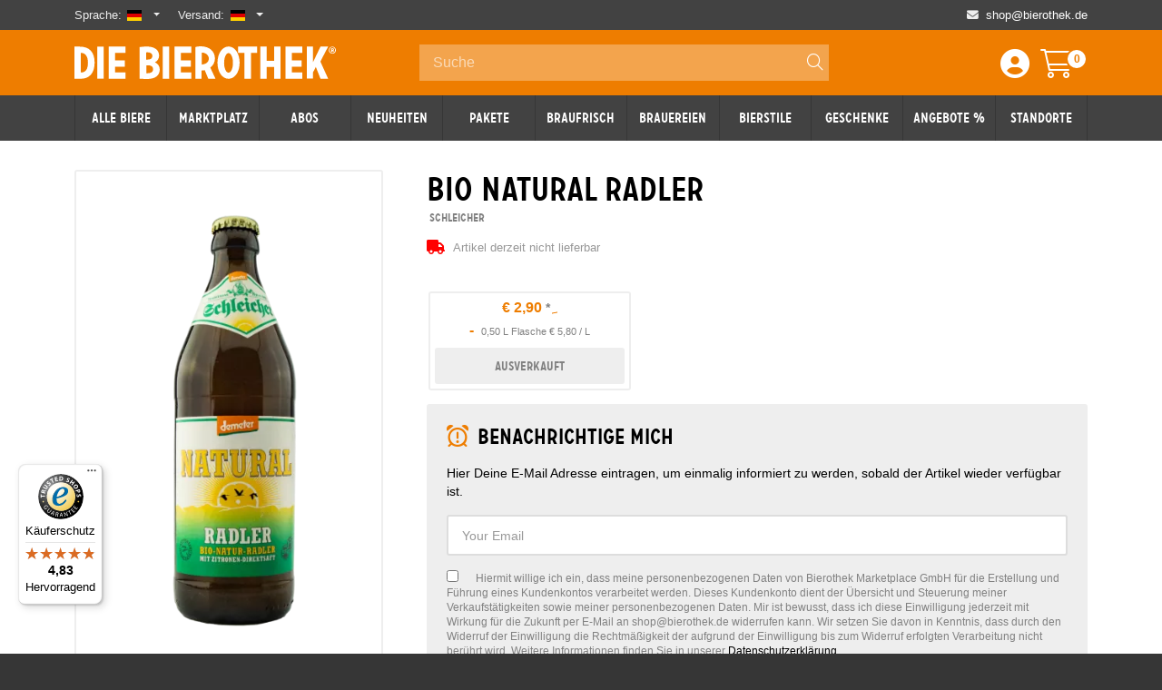

--- FILE ---
content_type: text/html; charset=UTF-8
request_url: https://www.bierothek.de/online-shop/10384008-bio+natural+radler+-+schleicher.html
body_size: 21114
content:
<!DOCTYPE html>
<html lang="de">
    <head>     
    <meta name="csrf-token" content="AioslCMJ4JS694o0w0XIJSItf7Q1Fzy7k9DCqJbp">
    <meta charset="UTF-8">
    <meta http-equiv="Cache-control" content="public, max-age=86400">
    <meta name="viewport" content="width=device-width, initial-scale=1.0, minimum-scale=1.0">
    <meta name="google-site-verification" content="n4TKSgs_izLuecNkE_dBqyY64JYI5RxyOdtTKyDivps" />
            <link rel="canonical" href="https://www.bierothek.de/online-shop/10384008-bio+natural+radler+-+schleicher.html" />
                <link rel="alternate" href="https://bierothek.de/online-shop/10384008-bio+natural+radler+-+schleicher.html" hreflang="de" />
                <link rel="alternate" href="https://bierothek.com/online-shop/10384008-bio+natural+radler+-+schleicher.html" hreflang="en" />
                <link rel="alternate" href="https://bierothek.fr/online-shop/10384008-bio+natural+radler+-+schleicher.html" hreflang="fr" />
                <link rel="alternate" href="https://bierothek.it/online-shop/10384008-bio+natural+radler+-+schleicher.html" hreflang="it" />
                <link rel="alternate" href="https://bierothek.es/online-shop/10384008-bio+natural+radler+-+schleicher.html" hreflang="es" />
                <link rel="alternate" href="https://bierothek.se/online-shop/10384008-bio+natural+radler+-+schleicher.html" hreflang="sv" />
                <link rel="alternate" href="https://bierothek.nl/online-shop/10384008-bio+natural+radler+-+schleicher.html" hreflang="nl" />
                <link rel="alternate" href="https://bierothek.dk/online-shop/10384008-bio+natural+radler+-+schleicher.html" hreflang="da" />
                <link rel="alternate" href="https://bierothek.fi/online-shop/10384008-bio+natural+radler+-+schleicher.html" hreflang="fi" />
                
            <meta name='robots' content='index,follow'/>
    
        <title>Bio Natural Radler - Schleicher</title>
    <meta property='og:title' content='Bio Natural Radler - Schleicher'/>
    
        <meta name="keywords" content="" />
    
        <meta name="description" content="Glutenfreies Bier war lange Zeit kein Genuss. Die Brauereien griffen">  
        <!-- Favicon -->
    <link rel="apple-touch-icon" href="/images/apple-touch-icon.png"/>
    <link rel="icon" type="image/png" href="/images/favicon.png">
    
    
    <link rel="stylesheet" type="text/css" href="https://www.bierothek.de/vendor/bootstrap-5.2.0-dist/css/bootstrap.min.css">
    <link rel="stylesheet" type="text/css" href="https://www.bierothek.de/vendor/fontawesome-pro-6.2.0-web/css/all.min.css">
    <link rel="stylesheet" type="text/css" href="https://www.bierothek.de/fonts/Glypha/Glypha.css">
    <link rel="stylesheet" type="text/css" href="https://www.bierothek.de/fonts/Carrosserie/Carrosserie.css">
    <link rel="stylesheet" type="text/css" href="https://www.bierothek.de/vendor/owlcarousel-2.3.4/assets/owl.carousel.min.css">
    <link rel="stylesheet" type="text/css" href="https://www.bierothek.de/vendor/flag-icons-6.6.5/css/flag-icons.min.css">
    
    <link rel="stylesheet" type="text/css" href="https://www.bierothek.de/css/style.css?v=2.2" defer>
    
            <link rel="stylesheet" type="text/css" onload="this.media='all'" href="https://www.bierothek.de/css/custom.min.css?v=7"> <!-- Minified -->
        
    <link rel="stylesheet" type="text/css" onload="this.media='all'" href="https://www.bierothek.de/css/auto_complete/jquery-ui.min.css">

    <!-- Google Tag Manager -->
    <script>(function (w, d, s, l, i) {
            w[l] = w[l] || [];
            w[l].push({'gtm.start':
                        new Date().getTime(), event: 'gtm.js'});
            var f = d.getElementsByTagName(s)[0],
                    j = d.createElement(s), dl = l != 'dataLayer' ? '&l=' + l : '';
            j.async = true;
            j.src =
                    'https://www.googletagmanager.com/gtm.js?id=' + i + dl;
            f.parentNode.insertBefore(j, f);
        })(window, document, 'script', 'dataLayer', 'GTM-PGMVLPZ');</script>
    <!-- End Google Tag Manager -->
    <!-- Matomo -->
    <script>
        var _paq = window._paq = window._paq || [];
        /* tracker methods like "setCustomDimension" should be called before "trackPageView" */
        _paq.push(['trackPageView']);
        _paq.push(['enableLinkTracking']);
        var u = "//analytics.bierothek.de/";
        _paq.push(['setTrackerUrl', u + 'matomo.php']);
        _paq.push(['setSiteId', 93]);
        (function () {            
            var d = document, g = d.createElement('script'), s = d.getElementsByTagName('script')[0];
            g.async = true;
            g.src = u + 'matomo.js';
            s.parentNode.insertBefore(g, s);
        })();
    </script>
    <noscript>
        <p><img referrerpolicy="no-referrer-when-downgrade" src="//analytics.bierothek.de/matomo.php?idsite=93&rec=1" style="border:0;" alt="" /></p>
    </noscript>
    <!-- End Matomo Code -->

    <!-- Trusted Shops Badge -->
    <script type="text/javascript">
            var _tsid = 'XC792551A495C6A7A6D68D1230602CEBA'; /* place the trustedbadge code here */
    </script>

    <script async data-desktop-y-offset="0" data-mobile-y-offset="0" data-desktop-disable-reviews="false" data-desktop-enable-custom="false" data-desktop-position="left" data-desktop-custom-width="156" data-desktop-enable-fadeout="false" data-disable-mobile="false" data-disable-trustbadge="false" data-mobile-custom-width="156" data-mobile-disable-reviews="false" data-mobile-enable-custom="false" data-mobile-position="left" data-mobile-enable-topbar="false" data-mobile-enable-fadeout="true" data-color-scheme="light" charset="UTF-8" src="//widgets.trustedshops.com/js/XC792551A495C6A7A6D68D1230602CEBA.js"> 
    </script>
    <!--END Trusted Shops Badge -->
    
    <script>
        document.addEventListener("DOMContentLoaded", function () {
            const searchForm = document.querySelector(".search");
            searchForm.addEventListener("submit", function (event) {
                let honeypotInput = searchForm.querySelector("input[name='honeypot']");
                if (honeypotInput) {
                    honeypotInput.remove(); // Remove honeypot field before submission
                }
            });
        });
    </script>
        <style>
        :root {
            --mp-badge-bg: url('../images/logo_marketplace.svg');
        }        
    </style>

            <meta property='og:image' content='https://images.bierothek.de/storage/product_images/det/SchleicherNaturalNaturRadler_9911.webp'/>
    <meta property='og:url' content='https://www.bierothek.de/online-shop/10384008-bio+natural+radler+-+schleicher.html'/>
        <link rel="stylesheet" href="https://www.bierothek.de/css/lightbox.css">
    <style type="text/css">
        .rating_input {
            display: inline-block;
            position: relative;
            height: 40px;
            line-height: 35px;
            font-size: 35px;
        }

        .rating_input label {
            position: absolute;
            top: 5px;
            left: 0;
            height: 62%;
            cursor: pointer;
        }

        .rating_input label:last-child {
            position: static;
        }

        .rating_input label:nth-child(1) {
            z-index: 5;
        }

        .rating_input label:nth-child(2) {
            z-index: 4;
        }

        .rating_input label:nth-child(3) {
            z-index: 3;
        }

        .rating_input label:nth-child(4) {
            z-index: 2;
        }

        .rating_input label:nth-child(5) {
            z-index: 1;
        }

        .rating_input label input {
            position: absolute;
            top: 0;
            left: 0;
            opacity: 0;
        }

        .rating_input label .icon {
            float: left;
            color: transparent;
        }

        .rating_input label:last-child .icon {
            color: #ccc;
        }

        .rating_input:not(:hover) label input:checked ~ .icon,
        .rating_input:hover label:hover input ~ .icon {
            color: #ff8100;
        }

        .rating_input label input:focus:not(:checked) ~ .icon:last-child {
            color: #ccc;
            text-shadow: 0 0 5px #ff8100;
        }
    </style>
    </head>
<body>
    <!-- Skip to main content link -->
    <a href="#main-content" class="skip-link visually-hidden visually-hidden-focusable">Skip to main content</a>

    <!-- Google Tag Manager (noscript) -->
    <noscript><iframe src="https://www.googletagmanager.com/ns.html?id=GTM-PGMVLPZ" height="0" width="0" style="display:none;visibility:hidden"></iframe></noscript>
    <!-- End Google Tag Manager (noscript) -->

    <div id="cover-spin" aria-hidden="true"></div>
    <!-- DOCK -------------------------------------------------------- -->
    <div class="site-dock" role="language" aria-label="Language Change">
        <div class="container">
            <div class="row">
                <div class="col-7 language_dropdown">                 
                    <div class="dock-label lang">Sprache:</div>
                    
                    <div class="dropdown">
                        <div class="dropdown-toggle" data-bs-toggle="dropdown" tabindex="0" aria-expanded="false" aria-labelledby="language-label">
                                                        <i class="fi fi-de" title="German" aria-hidden="true"></i>
                            <span class="visually-hidden">German</span>
                        </div>
                        <ul class="dropdown-menu"  aria-labelledby="languageDropdown">
                                                                                                                                                                        <li>
                                <a href="https://bierothek.com/online-shop/10384008-bio+natural+radler+-+schleicher.html?redirect=true" lang="en">
                                <i class="fi fi-gb"  aria-hidden="true"></i>
                                English
                                </a>
                            </li>

                                                                                                                <li>
                                <a href="https://bierothek.fr/online-shop/10384008-bio+natural+radler+-+schleicher.html?redirect=true" lang="fr">
                                <i class="fi fi-fr"  aria-hidden="true"></i>
                                French
                                </a>
                            </li>

                                                                                                                <li>
                                <a href="https://bierothek.it/online-shop/10384008-bio+natural+radler+-+schleicher.html?redirect=true" lang="it">
                                <i class="fi fi-it"  aria-hidden="true"></i>
                                Italian
                                </a>
                            </li>

                                                                                                                <li>
                                <a href="https://bierothek.es/online-shop/10384008-bio+natural+radler+-+schleicher.html?redirect=true" lang="es">
                                <i class="fi fi-es"  aria-hidden="true"></i>
                                Spanish
                                </a>
                            </li>

                                                                                                                <li>
                                <a href="https://bierothek.se/online-shop/10384008-bio+natural+radler+-+schleicher.html?redirect=true" lang="sv">
                                <i class="fi fi-se"  aria-hidden="true"></i>
                                Swedish
                                </a>
                            </li>

                                                                                                                <li>
                                <a href="https://bierothek.nl/online-shop/10384008-bio+natural+radler+-+schleicher.html?redirect=true" lang="nl">
                                <i class="fi fi-nl"  aria-hidden="true"></i>
                                Dutch
                                </a>
                            </li>

                                                                                                                <li>
                                <a href="https://bierothek.dk/online-shop/10384008-bio+natural+radler+-+schleicher.html?redirect=true" lang="da">
                                <i class="fi fi-dk"  aria-hidden="true"></i>
                                Danish
                                </a>
                            </li>

                                                                                                                <li>
                                <a href="https://bierothek.fi/online-shop/10384008-bio+natural+radler+-+schleicher.html?redirect=true" lang="fi">
                                <i class="fi fi-fi"  aria-hidden="true"></i>
                                Finnish
                                </a>
                            </li>

                            
                        </ul>
                    </div>

                    <div class="dock-label shipping">Versand:</div> 
                    
                    <div class="dropdown">
                        <div class="dropdown-toggle" data-bs-toggle="dropdown" id="dropdown_country" tabindex="0" aria-expanded="false" aria-labelledby="shipping-label">
                                                                                                                                            <i class="fi fi-de" title="Deutschland" aria-hidden="true"></i>
                            <span class="visually-hidden">Deutschland</span>
                                                                                                                                                                                                                                                                                                                                                                                                                                                                                                                                                                                    
                        </div>
                        <ul class="dropdown-menu" id="dropdown-menu-deliver"  aria-labelledby="dropdown_country">
                                                                                                                                                                                                        
                                                        <li class="get" data-country_id="49" data-country_code="FR">
                                <a href="javascript:void(0)">
                                    <i class="fi fi-fr" aria-hidden="true"></i> 
                                    Frankreich
                                </a>
                            </li>
                                                                                                                    
                                                        <li class="get" data-country_id="69" data-country_code="IT">
                                <a href="javascript:void(0)">
                                    <i class="fi fi-it" aria-hidden="true"></i> 
                                    Italien
                                </a>
                            </li>
                                                                                                                    
                                                        <li class="get" data-country_id="166" data-country_code="ES">
                                <a href="javascript:void(0)">
                                    <i class="fi fi-es" aria-hidden="true"></i> 
                                    Spanien
                                </a>
                            </li>
                                                                                                                    
                                                        <li class="get" data-country_id="126" data-country_code="NL">
                                <a href="javascript:void(0)">
                                    <i class="fi fi-nl" aria-hidden="true"></i> 
                                    Niederlande
                                </a>
                            </li>
                                                                                                                    
                                                        <li class="get" data-country_id="19" data-country_code="BE">
                                <a href="javascript:void(0)">
                                    <i class="fi fi-be" aria-hidden="true"></i> 
                                    Belgien
                                </a>
                            </li>
                                                                                                                    
                                                        <li class="get" data-country_id="154" data-country_code="SE">
                                <a href="javascript:void(0)">
                                    <i class="fi fi-se" aria-hidden="true"></i> 
                                    Schweden
                                </a>
                            </li>
                                                                                                                    
                                                        <li class="get" data-country_id="133" data-country_code="AT">
                                <a href="javascript:void(0)">
                                    <i class="fi fi-at" aria-hidden="true"></i> 
                                    Österreich
                                </a>
                            </li>
                                                                                                                    
                                                        <li class="get" data-country_id="37" data-country_code="DK">
                                <a href="javascript:void(0)">
                                    <i class="fi fi-dk" aria-hidden="true"></i> 
                                    Dänemark
                                </a>
                            </li>
                                                                                                                    
                                                        <li class="get" data-country_id="48" data-country_code="FI (SF)">
                                <a href="javascript:void(0)">
                                    <i class="fi fi-fi" aria-hidden="true"></i> 
                                    Finnland
                                </a>
                            </li>
                                                    </ul>
                    </div>        
                </div>
                <div class="col-5 text-end contact_number">
                    <i class="fa-solid fa-envelope" aria-hidden="true"></i>
                    <a href="mailto:shop@bierothek.de" aria-label="Shop email address" >
                        shop@bierothek.de
                    </a>
                </div>                
            </div>
        </div>
    </div>
    
    <!-- HEADER ------------------------------------------------------- -->
    <header class="site-header-sticky" role="banner" aria-label="Header">
        <div class="site-header">
            <div class="container">
                <div class="row align-items-center">
                    <div class="col-7 col-lg-4 col-md-4">
                        <div class="brand brand_logo" >
                            <a style="background-image: url('/images/bierothek_de.svg'); background-size: 100%;" href="/" alt="Bierothek Logo" aria-label="Go to Homepage">Die Bierothek&reg;</a>
                        </div>
                    </div>
                    <div class="col-5 col-lg-3 col-md-3 order-md-last text-end">
                        <ul class="tools"  role="toolbar" aria-label="User Tools">
                            <li class="account">
                                <a href="/account/identity/" aria-label="Login / Register">
                                    <i class="fa-solid fa-circle-user" aria-hidden="true"></i>
                                    <span class="d-none">Einloggen / Anmelden</span>
                                    <span class="visually-hidden">Einloggen / Anmelden</span>
                                </a>
                            </li>
                            <li class="cart">
                                <a href="/cart" aria-label="Warenkorb">
                                    <i class="fa-light fa-cart-shopping" aria-hidden="true"></i>
                                    <span class="d-none">Warenkorb:</span>
                                    <span class="visually-hidden">Warenkorb</span>
                                    <span class="cart-count" aria-live="polite">0</span>
                                </a>
                            </li>
                            <li class="menu-trigger d-lg-none" aria-expanded="false" aria-controls="mobile-menu" aria-label="toggle mobile menu">
                                <i class="fa-regular fa-bars" aria-hidden="true"></i>
                                <span class="visually-hidden">Menü</span>
                            </li>
                        </ul>
                    </div>
                    <div class="col col-lg-5 col-md-5 ">
                        <form action="https://www.bierothek.de/search" class="search input-wrapper" method="get" role="search" aria-label="Search">
                            <label for="search" class="visually-hidden">Suche</label>
                            <input type="text" name="honeypot" style="display: none;" autocomplete="off">
                            <input type="text" class="typeahead form-control" id="search" name="q" autocomplete="off" placeholder="Suche" required aria-required="true" aria-invalid="false" />
                            <button class="btn btn-search" type="submit" aria-label="Search" aria-label="Search Button">
                                <i class="fa-light fa-magnifying-glass fa-lg" aria-hidden="true"></i>
                            </button>
                        </form>
                    </div>
                </div>
            </div>
        </div> 

    <!-- NAV ---------------------------------------------------------- -->
    <nav class="site-nav" role="navigation">
        <div class="container">
            <ul>
                                    <li class="root header_main_menu">
                                                <a href="https://www.bierothek.de/online-shop" role="Alle Biere">Alle Biere</a>
                        

                                                                            
                        
                                                
                    </li>
                                    <li class="root header_main_menu">
                                                <a href="https://www.bierothek.de/marktplatz" role="Marktplatz">Marktplatz</a>
                        

                                                                            
                        
                                                
                    </li>
                                    <li class="root header_main_menu">
                                                <a href="https://www.bierothek.de/subscription" role="Abos">Abos</a>
                        

                                                                            
                        
                                                
                    </li>
                                    <li class="root header_main_menu">
                                                <a href="https://www.bierothek.de/neuheiten" role="Neuheiten">Neuheiten</a>
                        

                                                                            
                        
                                                
                    </li>
                                    <li class="root header_main_menu">
                                                <a href="https://www.bierothek.de/pakete" role="Pakete">Pakete</a>
                        

                                                                            
                        
                                                    <div class="mega beerstyle_mega" role="megamenu">
                                <ul class="sub beerstyle_sub">
                                                                                                                                                        <li class="beerstyle" role="menuitem" aria-label="Bierpakete">
                                            <a href="https://www.bierothek.de/pakete/bierpakete" title="pakete/bierpakete">
                                                <span class="beerstyle_title">Bierpakete</span>
                                            </a>
                                        </li>
                                                                                                                    <li class="beerstyle" role="menuitem" aria-label="Brauereipakete">
                                            <a href="https://www.bierothek.de/pakete/brauereipakete" title="pakete/brauereipakete">
                                                <span class="beerstyle_title">Brauereipakete</span>
                                            </a>
                                        </li>
                                                                                                                    <li class="beerstyle" role="menuitem" aria-label="Geschenkpakete">
                                            <a href="https://www.bierothek.de/pakete/geschenkpakete" title="pakete/geschenkpakete">
                                                <span class="beerstyle_title">Geschenkpakete</span>
                                            </a>
                                        </li>
                                                                                                                                                                                                        <li class="beerstyle" role="menuitem" aria-label="Alle Pakete">
                                            <a href="https://www.bierothek.de/pakete" title="pakete">
                                                <span class="beerstyle_title">Alle Pakete</span>
                                            </a>
                                        </li>
                                                                    </ul>
                            </div>
                                                
                    </li>
                                    <li class="root header_main_menu">
                                                <a href="https://www.bierothek.de/braufrisch" role="Braufrisch">Braufrisch</a>
                        

                                                                            
                        
                                                
                    </li>
                                    <li class="root header_main_menu">
                                                <a href="https://www.bierothek.de/brauereien" role="Brauereien">Brauereien</a>
                        

                                                                            
                        
                                                
                    </li>
                                    <li class="root header_main_menu">
                                                <a href="https://www.bierothek.de/bierstile" role="Bierstile">Bierstile</a>
                        

                                                                   
                                <div class="mega beerstyle_mega" role="megamenu">
                                                                            <span class="beerstyle_heading" role="navigation-heading" aria-label="Bierstile">Bierstile</span>
                                        <ul class="sub beerstyle_sub" role="submenu" aria-label="submenu" aria-live="polite">
                                                                                                                                            <li class="beerstyle" role="menuitem" aria-label="Bierstile">
                                                    <a href="https://www.bierothek.de/bierstile/internationale-lagerbiere" title="Internationale Lagerbiere" aria-current="bierstile-page">
                                                        <span class="beerstyle_title">Internationale Lagerbiere</span>
                                                    </a>
                                                </li>
                                                                                                                                            <li class="beerstyle" role="menuitem" aria-label="Bierstile">
                                                    <a href="https://www.bierothek.de/bierstile/dunkles-und-schwarzbier" title="Dunkles und Schwarzbier" aria-current="bierstile-page">
                                                        <span class="beerstyle_title">Dunkles und Schwarzbier</span>
                                                    </a>
                                                </li>
                                                                                                                                            <li class="beerstyle" role="menuitem" aria-label="Bierstile">
                                                    <a href="https://www.bierothek.de/bierstile/deutsche-lagerbiere" title="Deutsche Lagerbiere" aria-current="bierstile-page">
                                                        <span class="beerstyle_title">Deutsche Lagerbiere</span>
                                                    </a>
                                                </li>
                                                                                                                                            <li class="beerstyle" role="menuitem" aria-label="Bierstile">
                                                    <a href="https://www.bierothek.de/bierstile/helles" title="Helles" aria-current="bierstile-page">
                                                        <span class="beerstyle_title">Helles</span>
                                                    </a>
                                                </li>
                                                                                                                                            <li class="beerstyle" role="menuitem" aria-label="Bierstile">
                                                    <a href="https://www.bierothek.de/bierstile/pils" title="Pils" aria-current="bierstile-page">
                                                        <span class="beerstyle_title">Pils</span>
                                                    </a>
                                                </li>
                                                                                                                                            <li class="beerstyle" role="menuitem" aria-label="Bierstile">
                                                    <a href="https://www.bierothek.de/bierstile/bockbiere" title="Bockbiere" aria-current="bierstile-page">
                                                        <span class="beerstyle_title">Bockbiere</span>
                                                    </a>
                                                </li>
                                                                                                                                            <li class="beerstyle" role="menuitem" aria-label="Bierstile">
                                                    <a href="https://www.bierothek.de/bierstile/rauchbiere" title="Rauchbiere" aria-current="bierstile-page">
                                                        <span class="beerstyle_title">Rauchbiere</span>
                                                    </a>
                                                </li>
                                                                                                                                            <li class="beerstyle" role="menuitem" aria-label="Bierstile">
                                                    <a href="https://www.bierothek.de/bierstile/koelsch-und-altbiere" title="Kölsch und Altbiere" aria-current="bierstile-page">
                                                        <span class="beerstyle_title">Kölsch und Altbiere</span>
                                                    </a>
                                                </li>
                                                                                                                                            <li class="beerstyle" role="menuitem" aria-label="Bierstile">
                                                    <a href="https://www.bierothek.de/bierstile/weizenbiere" title="Weizenbiere" aria-current="bierstile-page">
                                                        <span class="beerstyle_title">Weizenbiere</span>
                                                    </a>
                                                </li>
                                                                                                                                            <li class="beerstyle" role="menuitem" aria-label="Bierstile">
                                                    <a href="https://www.bierothek.de/bierstile/mehrkornbiere" title="Mehrkornbiere" aria-current="bierstile-page">
                                                        <span class="beerstyle_title">Mehrkornbiere</span>
                                                    </a>
                                                </li>
                                                                                                                                            <li class="beerstyle" role="menuitem" aria-label="Bierstile">
                                                    <a href="https://www.bierothek.de/bierstile/uk-us-ales" title="UK/US Ales" aria-current="bierstile-page">
                                                        <span class="beerstyle_title">UK/US Ales</span>
                                                    </a>
                                                </li>
                                                                                                                                            <li class="beerstyle" role="menuitem" aria-label="Bierstile">
                                                    <a href="https://www.bierothek.de/bierstile/india-pale-ale" title="India Pale Ale" aria-current="bierstile-page">
                                                        <span class="beerstyle_title">India Pale Ale</span>
                                                    </a>
                                                </li>
                                                                                                                                            <li class="beerstyle" role="menuitem" aria-label="Bierstile">
                                                    <a href="https://www.bierothek.de/bierstile/porter-stout" title="Porter &amp; Stout" aria-current="bierstile-page">
                                                        <span class="beerstyle_title">Porter &amp; Stout</span>
                                                    </a>
                                                </li>
                                                                                                                                            <li class="beerstyle" role="menuitem" aria-label="Bierstile">
                                                    <a href="https://www.bierothek.de/bierstile/barley-wine" title="Barley Wine" aria-current="bierstile-page">
                                                        <span class="beerstyle_title">Barley Wine</span>
                                                    </a>
                                                </li>
                                                                                                                                            <li class="beerstyle" role="menuitem" aria-label="Bierstile">
                                                    <a href="https://www.bierothek.de/bierstile/belgische-ales" title="Belgische Ales" aria-current="bierstile-page">
                                                        <span class="beerstyle_title">Belgische Ales</span>
                                                    </a>
                                                </li>
                                                                                                                                            <li class="beerstyle" role="menuitem" aria-label="Bierstile">
                                                    <a href="https://www.bierothek.de/bierstile/sauerbiere" title="Sauerbiere" aria-current="bierstile-page">
                                                        <span class="beerstyle_title">Sauerbiere</span>
                                                    </a>
                                                </li>
                                                                                                                                            <li class="beerstyle" role="menuitem" aria-label="Bierstile">
                                                    <a href="https://www.bierothek.de/bierstile/frucht-kraeuter-und-gewuerzbiere" title="Frucht-, Kräuter-, und Gewürzbiere" aria-current="bierstile-page">
                                                        <span class="beerstyle_title">Frucht-, Kräuter-, und Gewürzbiere</span>
                                                    </a>
                                                </li>
                                                                                                                                            <li class="beerstyle" role="menuitem" aria-label="Bierstile">
                                                    <a href="https://www.bierothek.de/bierstile/holzfassgereifte-biere" title="Holzfassgereifte Biere" aria-current="bierstile-page">
                                                        <span class="beerstyle_title">Holzfassgereifte Biere</span>
                                                    </a>
                                                </li>
                                                                                                                                            <li class="beerstyle" role="menuitem" aria-label="Bierstile">
                                                    <a href="https://www.bierothek.de/bierstile/weitere-stile" title="Weitere Stile" aria-current="bierstile-page">
                                                        <span class="beerstyle_title">Weitere Stile</span>
                                                    </a>
                                                </li>
                                                                                        <li class="beerstyle">
                                                <a href="/bierstile" title="all_beerstyle">
                                                    <span class="beerstyle_title">Alle Bierstile</span>
                                                </a>
                                            </li>
                                        </ul>
                                    
                                                                            <hr class="beerstyle_line_thick">
                                        <span class="beerstyle_heading">Kategorie</span>
                                        <ul class="sub beerstyle_sub">
                                                                                                                                            <li class="beerstyle" role="menuitem" aria-label="Bierstile">
                                                    <a href="https://www.bierothek.de/category/alkoholfreie-biere" title="Alkoholfreie Biere" aria-current="category-page">                               
                                                        <span class="beerstyle_title">Alkoholfreie Biere</span>
                                                    </a>
                                                </li>
                                                                                                                                            <li class="beerstyle" role="menuitem" aria-label="Bierstile">
                                                    <a href="https://www.bierothek.de/category/alkoholfreie-getraenke" title="Alkoholfreie Getränke" aria-current="category-page">                               
                                                        <span class="beerstyle_title">Alkoholfreie Getränke</span>
                                                    </a>
                                                </li>
                                                                                                                                            <li class="beerstyle" role="menuitem" aria-label="Bierstile">
                                                    <a href="https://www.bierothek.de/category/bayerische-biere" title="Bayerische Biere" aria-current="category-page">                               
                                                        <span class="beerstyle_title">Bayerische Biere</span>
                                                    </a>
                                                </li>
                                                                                                                                            <li class="beerstyle" role="menuitem" aria-label="Bierstile">
                                                    <a href="https://www.bierothek.de/category/belgische-biere" title="Belgische Biere" aria-current="category-page">                               
                                                        <span class="beerstyle_title">Belgische Biere</span>
                                                    </a>
                                                </li>
                                                                                                                                            <li class="beerstyle" role="menuitem" aria-label="Bierstile">
                                                    <a href="https://www.bierothek.de/category/bio-biere" title="Bio-Biere" aria-current="category-page">                               
                                                        <span class="beerstyle_title">Bio-Biere</span>
                                                    </a>
                                                </li>
                                                                                                                                            <li class="beerstyle" role="menuitem" aria-label="Bierstile">
                                                    <a href="https://www.bierothek.de/category/dosenbier" title="Dosenbier" aria-current="category-page">                               
                                                        <span class="beerstyle_title">Dosenbier</span>
                                                    </a>
                                                </li>
                                                                                                                                            <li class="beerstyle" role="menuitem" aria-label="Bierstile">
                                                    <a href="https://www.bierothek.de/category/fraenkische-biere" title="Fränkische Biere" aria-current="category-page">                               
                                                        <span class="beerstyle_title">Fränkische Biere</span>
                                                    </a>
                                                </li>
                                                                                                                                            <li class="beerstyle" role="menuitem" aria-label="Bierstile">
                                                    <a href="https://www.bierothek.de/category/glutenfreie-biere" title="Glutenfreie Biere" aria-current="category-page">                               
                                                        <span class="beerstyle_title">Glutenfreie Biere</span>
                                                    </a>
                                                </li>
                                                                                                                                            <li class="beerstyle" role="menuitem" aria-label="Bierstile">
                                                    <a href="https://www.bierothek.de/category/5l-fass" title="5L Fass" aria-current="category-page">                               
                                                        <span class="beerstyle_title">5L Fass</span>
                                                    </a>
                                                </li>
                                                                                                                                            <li class="beerstyle" role="menuitem" aria-label="Bierstile">
                                                    <a href="https://www.bierothek.de/category/sommerbiere" title="Sommerbiere" aria-current="category-page">                               
                                                        <span class="beerstyle_title">Sommerbiere</span>
                                                    </a>
                                                </li>
                                                                                                                                            <li class="beerstyle" role="menuitem" aria-label="Bierstile">
                                                    <a href="https://www.bierothek.de/category/winterbiere" title="Winterbiere" aria-current="category-page">                               
                                                        <span class="beerstyle_title">Winterbiere</span>
                                                    </a>
                                                </li>
                                                                                        <li class="beerstyle">
                                                <a href="/bierstile" title="all_categories">
                                                    <span class="beerstyle_title">Alle Kategorie</span>
                                                </a>
                                            </li>
                                        </ul>
                                                                    </div>
                                                    
                        
                                                
                    </li>
                                    <li class="root header_main_menu">
                                                <a href="https://www.bierothek.de/geschenke" role="Geschenke">Geschenke</a>
                        

                                                                            
                        
                                                    <div class="mega beerstyle_mega" role="megamenu">
                                <ul class="sub beerstyle_sub">
                                                                                                                                                        <li class="beerstyle" role="menuitem" aria-label="Bierige Produkte">
                                            <a href="https://www.bierothek.de/geschenke/bierigeprodukte" title="geschenke/bierigeprodukte">
                                                <span class="beerstyle_title">Bierige Produkte</span>
                                            </a>
                                        </li>
                                                                                                                    <li class="beerstyle" role="menuitem" aria-label="Gutscheine">
                                            <a href="https://www.bierothek.de/geschenke/gutscheine" title="geschenke/gutscheine">
                                                <span class="beerstyle_title">Gutscheine</span>
                                            </a>
                                        </li>
                                                                                                                    <li class="beerstyle" role="menuitem" aria-label="Gläser &amp; Co.">
                                            <a href="https://www.bierothek.de/geschenke/glaeser_co" title="geschenke/glaeser_co">
                                                <span class="beerstyle_title">Gläser &amp; Co.</span>
                                            </a>
                                        </li>
                                                                                                                    <li class="beerstyle" role="menuitem" aria-label="Großflaschen">
                                            <a href="https://www.bierothek.de/geschenke/grossflaschen" title="geschenke/grossflaschen">
                                                <span class="beerstyle_title">Großflaschen</span>
                                            </a>
                                        </li>
                                                                                                                    <li class="beerstyle" role="menuitem" aria-label="Merch">
                                            <a href="https://www.bierothek.de/geschenke/merch" title="geschenke/merch">
                                                <span class="beerstyle_title">Merch</span>
                                            </a>
                                        </li>
                                                                                                                    <li class="beerstyle" role="menuitem" aria-label="Bierpakete">
                                            <a href="https://www.bierothek.de/geschenke/bierpakete" title="geschenke/bierpakete">
                                                <span class="beerstyle_title">Bierpakete</span>
                                            </a>
                                        </li>
                                                                                                                    <li class="beerstyle" role="menuitem" aria-label="Spirituosen">
                                            <a href="https://www.bierothek.de/geschenke/spirituosen" title="geschenke/spirituosen">
                                                <span class="beerstyle_title">Spirituosen</span>
                                            </a>
                                        </li>
                                                                                                                                                                                                        <li class="beerstyle" role="menuitem" aria-label="Alle Geschenke">
                                            <a href="https://www.bierothek.de/geschenke" title="geschenke">
                                                <span class="beerstyle_title">Alle Geschenke</span>
                                            </a>
                                        </li>
                                                                    </ul>
                            </div>
                                                
                    </li>
                                    <li class="root header_main_menu">
                                                <a href="https://www.bierothek.de/sale" role="Angebote %">Angebote %</a>
                        

                                                                            
                        
                                                
                    </li>
                                    <li class="root header_main_menu">
                                                <a href="https://www.bierothek.de/stores" role="Standorte">Standorte</a>
                        

                                                                            
                        
                                                
                    </li>
                            </ul>
        </div>
    </nav>
</header>
<!-- End Header -->

<!-- CONTENT ------------------------------------------------------ -->

<div class="site-content">
    <!-- Seller modal -->
<div class="modal fade" id="sellerInfocart" role="dialog" aria-labelledby="sellerInfocartLabel"
     aria-describedby="sellerInfocartDescription" aria-live="assertive"
     data-bs-backdrop="static" data-bs-keyboard="true" tabindex="-1" aria-hidden="true">
    <div class="modal-dialog modal-lg">
        <div class="modal-content">
            <div class="modal-header">
                <div class="modal-title">Anbieterinformationen</div>
                <button type="button" class="btn-close" data-bs-dismiss="modal" aria-label="Close">
                    <span class="visually-hidden">Close</span>
                </button>
            </div>
            <div class="modal-body">
                
            </div>
        </div>
    </div>
</div>
 
<!-- Spacing ---- -->
<div class="bt-spacer s2"></div>
<div class="product-detail" role="region" aria-label="product detail">
    <div class="container">
        <!-- Success message -->
          
                    </div> 
    <div class="container">
                <div class="row gx-5">
            <div class="col-md-4" role="region" aria-label="product detail">
                <!-- Detail images -->
                
                <div class="owl-carousel"  aria-label="product detail" role="carousel" data-nav="true" data-dots="false" data-margin="20" data-items="1" data-items-large="1" data-items-medium="1" data-loop="true" data-autoplay="true" data-lightbox>
                                                            <div class="detail-image" role="region" aria-label="product image">
                                                                                                                        <img class="img-fluid" src="https://images.bierothek.de/storage/product_images/det/SchleicherNaturalNaturRadler_9911.webp" alt="Product Bio Natural Radler" data-full="https://images.bierothek.de/storage/product_images/det/SchleicherNaturalNaturRadler_9911.webp"/>

                    </div>  
                                                                                
                      
                                    </div>
            </div>
            <div class="col-md-8">
                <!-- Detail data -->
                                
                                               
                                               
                                               
                                               
                                                 
                <h1 class="title"> bio natural Radler</h1>              
                <div class="brewery" role="region" aria-label="brewery">
                                                                                <a href="/brauereien/schleicher" role="link" aria-label="Schleicher">&nbsp;Schleicher</a><br/> 
                                                                            </div>

                
                <div class="product-meta" role="region" aria-label="product meta">
                                                                                                                              
                </div>
                <div class="product-stock" role="region" aria-label="product stock"><i class="fa-solid fa-truck fa-lg red"></i> 
                                            Artikel derzeit nicht lieferbar
                                    </div>
                <div class="product-stock basket-info" role="region" aria-label="basket info">
                                                                </div>
                  
                
                
                                
                <div class="product-buybox" id="product-buybox"  >
                    <div class="row">
                        <div class="col-md-4">
                            <div class="buybox-item"  id="buybox-item">
                                
                                <div class="info_box"  role="region" aria-label="info box">
                                    <div class="price" role="region" aria-label="price">
                                        <span class="effective-price">€ 2,90</span>
                                        
                                        <div class="original-price" role="region" aria-label="original price">
                                                                                    </div>
                                    </div>
                                    <div class="meta" role="region" aria-label="meta">
                                         
                                            <span class="deposit" role="region" aria-label="deposit">-</span>
                                         
                                        <span class="size" role="region" aria-label="unit and base price">0,50 L Flasche  € 5,80 / L</span>
                                    </div>
                                </div>
                                                                    <div class="out-of-stock group">Ausverkauft</div>
                                 
                            </div>
                        </div>
                                                                                                                                                                                            </div>
                </div>

                
                 <!-- NOTIFY ME -->
                <div id="loading-div" style="display: none;">
                    <center style="margin-top:20px"><img src="https://www.bierothek.de/images/loader.gif" alt="loader" height="35" width="35"/><strong></strong></center>
                </div>
                                <div class="bt-mpb grey">
                    <h3><i class="fa-regular fa-alarm-exclamation"></i> Benachrichtige mich </h3>
                    <p>Hier Deine E-Mail Adresse eintragen, um einmalig informiert zu werden, sobald der Artikel wieder verfügbar ist.</p>
                    <form id="notify_no_stock" action="#" method="post" role="form" aria-label="notify form">
                        <input type="hidden" name="_token" value="AioslCMJ4JS694o0w0XIJSItf7Q1Fzy7k9DCqJbp" autocomplete="off">
                        <div class="form-group inputs mb-3">
                            <label for="notify_email" id="notify-email-label" class="visually-hidden">Your Email</label>
                            <input type="text" class="form-control" id="notify_email" value="" placeholder="Your Email" name="notify_email" role="textbox" aria-label="Your Email" autocomplete="notify_email">
                            <input type="hidden" class="form-control" id="article_id" value="10384008" name="article_id">
                        </div>
                        <div class="form-checkbox mt-3 mb-3">
                            <label class="form-control-label legal-label" for="checkbox_notify_email_declaration" id="checkbox-data" role="checkbox" aria-label="checkbox" aria-checked="false">
                                <input id="checkbox_notify_email_declaration" name="checkbox_notify_email_declaration" type="checkbox" value=""> 
                                <span><span>Hiermit willige ich ein, dass meine personenbezogenen Daten von Bierothek Marketplace GmbH für die Erstellung und Führung eines Kundenkontos verarbeitet werden. Dieses Kundenkonto dient der Übersicht und Steuerung meiner Verkaufstätigkeiten sowie meiner personenbezogenen Daten. Mir ist bewusst, dass ich diese Einwilligung jederzeit mit Wirkung für die Zukunft per E-Mail an shop@bierothek.de widerrufen kann. Wir setzen Sie davon in Kenntnis, dass durch den Widerruf der Einwilligung die Rechtmäßigkeit der aufgrund der Einwilligung bis zum Widerruf erfolgten Verarbeitung nicht berührt wird. Weitere Informationen finden Sie in unserer <a href="/service/datenschutz/" target="_blank">Datenschutzerklärung</a>.</span></span>
                            </label>
                        </div>
                        <div class="text-end">
                            <button class="btn btn-secondary notify-no-stock" id="btn-cart-login" type="submit">Anmeldung</button>
                        </div>
                    </form>
                </div>
                <div class="alert alert-warning info-div" role="alert" style="display: none" aria-live="assertive" aria-label="info"></div>
                <div class="bt-spacer s1"></div>
                <!-- / NOTIFY ME -->
                
                <div class="terms">
                    * Preise inkl. gesetzlicher MwSt. zzgl. 
                <a href="https://www.bierothek.de/service/versandkosten"
                                            target="_blank"
                                        >
                    Versandkosten
                </a>

                    
                     zzgl. <a target="_blank" href="https://www.bierothek.de/service/pfand">Pfand</a> € 0,08                                                        </div>

                <div class="bt-spacer s2"></div>

                <ul class="nav nav-tabs" role="tablist">
                                        <li class="nav-item" role="presentation">
                        <button class="nav-link active" id="desc-tab" data-bs-toggle="tab" data-bs-target="#tab-description" type="button" role="tab" aria-controls="tab-description" aria-selected="true">Beschreibung</button>
                    </li>
                                                            <li class="nav-item" role="presentation">
                        <button class="nav-link" id="info-tab" data-bs-toggle="tab" data-bs-target="#tab-info" type="button" role="tab" aria-controls="tab-info" aria-selected="false">Infos</button>
                    </li>
                                                            <li class="nav-item" role="presentation">
                        <button class="nav-link" id="review-tab" data-bs-toggle="tab" data-bs-target="#tab-reviews" type="button" role="tab" aria-controls="tab-reviews" aria-selected="false">Bewertungen <span>(0)</span></button>
                    </li>
                                    </ul>
                <div class="tab-content">
                                        <div class="tab-pane fade show active" id="tab-description" role="tabpanel" aria-labelledby="desc-tab" tabindex="0">
                        <div class="detail-desc">
                            <br><p>Glutenfreies Bier war lange Zeit kein Genuss. Die Brauereien griffen auf glutenfreie Getreidesorten zurück, die sich zum Brauen nicht so gut eignen wie Gerste, Weizen oder Hafer. Hirse oder Reis enthalten zwar kein Gluten, doch sie bringen nicht den gleichen vollmundigen Geschmack ins Bier wie ihre glutenhaltigen Kollegen. Die Brauerei Schleicher aus Itzgrund hat ein Projekt ins Leben gerufen, das sich der Herstellung guter glutenfreier Biere verschrieben hat. Dem Brauen gingen zwei Jahre Forschung zuvor, in denen ein Team aus Wissenschaftlern und Brauern daran arbeitete, das Bier auf natürliche Art und Weise glutenfrei zu machen. Geschmackliche Abstriche wollte keiner in Kauf nehmen, daher wurde eine spezielle Brauweise entwickelt.&nbsp;</p><p>Heute stellt Schleicher NATURAL herrlich süffiges Bier her, dem außer Gluten nichts fehlt.&nbsp;</p><p>Ein besonders erfrischendes Exemplar dieses Labels ist das NATURAL Radler. Das fruchtige Biermischgetränk wird mit feinstem Bier und dem Saft sonnenverwöhnter Bio-Zitronen hergestellt. Im Gegensatz zu den meisten Radlern wird dieses hier nicht mit Konzentrat, sondern mit Direktsaft aus den goldenen Früchten gebraut. Wie alle anderen Zutaten stammen auch die Zitronen aus dem biodynamischen Anbau von Demeter. In einem schonenden Prozess werden sie zu köstlicher Limonade verarbeitet, die dann mit dem Bier verheiratet wird. Auf künstliche Zusätze, Süßstoffe und Aromen verzichten die Brauer gänzlich.&nbsp;</p><p><br></p>
                        </div>
                    </div>
                                                            <div class="tab-pane fade" id="tab-info" role="tabpanel" aria-labelledby="info-tab" tabindex="0">
                                                <div class="detail-info">
                                <dl>
                                    <dt>Inhalt</dt>
                                    <dd>
                                    0,50 Liter Flasche<br/><br/>
                                    
                                        </dd>
                                                                                                            <dt>Brauerei</dt>
                                    <dd> 
                                                                                                                                                                <a href="/brauereien/schleicher"><img class="info_flag_image" src="https://images.bierothek.de/storage/flags/de.png" alt="Schleicher" />&nbsp;Schleicher</a><br/> 
                                                                                                                                                            </dd>
                                                                                                            <dt>Bierothek® ID</dt>
                                    <dd>10384008</dd>
                                                                                                                                                <dt>Gewicht </dt>
                                    <dd><b>0.5kg(0.88kg mit Verpackung)</b></dd>
                                                                         
                                    <dt>Pfand</dt>
                                    <dd><strong> € 0.08</strong></dd>
                                                                        <dt>LMIV</dt>
                                    <dd><b>Verantwortlicher Lebensmittelunternehmer (EU)</b><br/>
                                        
                                                                                                                                    Traditionsbrauerei Schleicher GmbH, Coburger Str. 22, 96274 <br/>
                                                Itzgrund Deutschland(DE)<br/>
                                                                                        
                                                                                                                        </dd>
                                                                                                             
                                    <dt>Bierregion</dt>
                                    <dd>                                        <a  href="/bierregionen/deutschland" >Deutschland</a>
                                                                                </dd>
                                                                          
                                    <dt>Bierstil</dt>
                                    <dd>                                       
                                                                                                                        <a href="/bierstile/bio-biere-de-oeko-006">Bio-Biere (DE-ÖKO-006)</a>
                                                                                                                        ,
                                                                                                                       
                                                                                                                        <a href="/bierstile/fraenkische-biere">Fränkische Biere</a>
                                                                                                                        ,
                                                                                                                       
                                                                                                                        <a href="/bierstile/glutenfreie-biere">Glutenfreie Biere</a>
                                                                                                                        </dd>
                                                                          
                                    <dt>Bierkategorie</dt>
                                    <dd>                                       
                                                                                                                        <a href="/category/bayerische-biere">Bayrisches Bier</a>
                                                                                                                        ,
                                                                                                                       
                                                                                                                        <a href="/category/bio-biere">Bio-Biere</a>
                                                                                                                        ,
                                                                                                                       
                                                                                                                        <a href="/category/fraenkische-biere">Fränkische Biere</a>
                                                                                                                        ,
                                                                                                                       
                                                                                                                        <a href="/category/glutenfreie-biere">Glutenfreie Biere</a>
                                                                                                                        </dd>
                                                                                                                                                                                    <dt>Alkoholgehalt</dt>
                                    <dd>                                                                                <a href="/alkohol/0-5-bis-4-5-vol">2.4 % vol</a>
                                                                                                                        </dd>
                                                                        
                                    
                                                                        <dt>Zutaten</dt>
                                    <dd><p>Brauwasser, DEMETER-Gerstenmalz,DEMETER-Hopfen,</p><p>Naturtrübe Zitronenlimonade(50%) (Wasser, Demeter-Zitronendirektsaft 10%, Demeter Rohrohrzucker 7,5%)</p><p>Zutaten aus biologisch-dynamischen Anbau</p></dd>
                                    
                                                                                                                                            </dl>
                            </div>
                        </div>

                        <div class="tab-pane fade" id="tab-reviews" role="tabpanel" aria-labelledby="review-tab" tabindex="0">
                            <div class="detail-reviews">
                                <div class="review-info text-end"><a href="/service/Informationen_Kundenbewertungen"><i class="fa-light fa-info-circle"></i> Echtheit von Kundenbewertungen</a></div>
                                                                <div class="review-form">
                                    <h3>Bewertung hinzufügen</h3>
                                    <form action="https://www.bierothek.de/product/review" method="post" id="review_form" role="form" aria-label="review form">
                                        <input type="hidden" name="_token" value="AioslCMJ4JS694o0w0XIJSItf7Q1Fzy7k9DCqJbp" autocomplete="off">
                                                                                <input type="hidden" name="customer_id" value="0">
                                                                                <input type="hidden" name="product_article_id" value="10384008">
                                        <input type="hidden" name="form_url" value="https://www.bierothek.de/online-shop/10384008-bio+natural+radler+-+schleicher.html">
                                        <div class="row">
                                            <div class="col">
                                                                                                <label for="reply-name" id="reply-name-label" class="visually-hidden">Name</label>
                                                <input type="text" class="form-control" id="reply-name" value="" name="reply_name" maxlength = "30" placeholder="Name *" required role="textbox" aria-label="name" autocomplete="name" aria-required="true" />
                                                                                            </div>
                                            <div class="col">
                                                                                                <label for="reply-email" id="reply-email-label" class="visually-hidden">Email</label>
                                                <input type="email" class="form-control" id="reply-email" name="reply_email" value="" placeholder="Email *" maxlength = "250" required role="textbox" aria-label="email" autocomplete="email" aria-required="true"/>
                                                                                            </div>
                                        </div>
                                        <div class="review-stars mt-3">
                                            Deine Bewertung:&nbsp;
                                            <div class="rating_input">
                                                <label>
                                                    <input type="radio" name="star" value="1" role="radio" aria-label="1 star" aria-checked="false" />
                                                    <span class="icon">★</span>
                                                </label>
                                                <label>
                                                    <input type="radio" name="star" value="2" role="radio" aria-label="2 stars" aria-checked="false" />
                                                    <span class="icon">★</span>
                                                    <span class="icon">★</span>
                                                </label>
                                                <label>
                                                    <input type="radio" name="star" value="3" role="radio" aria-label="3 stars" aria-checked="false" />
                                                    <span class="icon">★</span>
                                                    <span class="icon">★</span>
                                                    <span class="icon">★</span>   
                                                </label>
                                                <label>
                                                    <input type="radio" name="star" value="4" role="radio" aria-label="4 stars" aria-checked="false" />
                                                    <span class="icon">★</span>
                                                    <span class="icon">★</span>
                                                    <span class="icon">★</span>
                                                    <span class="icon">★</span>
                                                </label>
                                                <label>
                                                    <input type="radio" name="star" value="5" role="radio" aria-label="5 stars" aria-checked="true" />
                                                    <span class="icon">★</span>
                                                    <span class="icon">★</span>
                                                    <span class="icon">★</span>
                                                    <span class="icon">★</span>
                                                    <span class="icon">★</span>
                                                </label>
                                            </div>
                                        </div>
                                        <label for="reply-message" id="reply-message-label" class="visually-hidden">Kommentar</label>
                                        <textarea id="reply-message" name="reply_message" class="form-control mt-3" maxlength="120" placeholder="Kommentar *" rows="3" role="textbox" aria-label="comment" autocomplete="comment"></textarea>
                                        <div class="form-group mt-4 mb-4">
                                            <div class="captcha">
                                                <span><img src="https://www.bierothek.de/captcha/default?s44In5WW" > </span>
                                                <button type="button" class="btn btn-danger" class="reload" id="reload" role="button" aria-label="reload captcha">
                                                    ↻
                                                </button>
                                            </div>
                                        </div>     
                                        <div class="form-group">
                                            <input id="prd_captcha" type="text" class="form-control" placeholder="Captcha eingeben" name="prd_captcha" maxlength ="15" role="textbox" aria-label="captcha" autocomplete="captcha">
                                        </div>
                                        <div class="form-check mt-3">
                                            <input class="form-check-input" type="checkbox" value="" name="signin_remember" id="flexCheckDefault" role="checkbox" aria-label="checkbox" aria-checked="false">
                                            <label class="form-check-label" for="flexCheckDefault">
                                                Hiermit willige ich ein, dass meine personenbezogenen Daten von Bierothek Marketplace GmbH für den Zweck der Bearbeitung meiner Anfrage und einem eventuell folgenden Vertragsschluss verarbeitet werden. Mir ist bewusst, dass ich diese Einwilligung jederzeit mit Wirkung für die Zukunft per E-Mail an <a href="mailto:shop@bierothek.de">shop@bierothek.de</a> widerrufen kann. Wir setzen Sie davon in Kenntnis, dass durch den Widerruf der Einwilligung die Rechtmäßigkeit der aufgrund der Einwilligung bis zum Widerruf erfolgten Verarbeitung nicht berührt wird. Weitere Informationen finden Sie in unserer <a href="/service/datenschutz" target="_blank">Datenschutzerklärung</a>.
                                            </label>
                                        </div>
                                        <div class="text-end">
                                            <button type="submit" class="btn btn-primary">Bewertung abschicken</button>
                                        </div>
                                    </form>
                                </div>
                            </div>
                        </div>

                    </div>  

                    <div class="bt-spacer"></div>

                    <!-- Info blocks -->

                    <div class="row">
                        <div class="col-md-4">
                            <div class="info-box" role="region" aria-label="info box">
                                <div class="info-title">KOSTENFREIE BIERATUNG</div>
                                <div class="info-content">
                                    Du hast Fragen zu diesem Bier? Wir sind für Dich da.<br/>
                                    <i class="fa-solid fa-phone"></i> <a href="tel:0800-243768435">0800-243768435</a> (kostenfrei)<br/>
                                    <i class="fa-solid fa-envelope"></i> <a href="mailto:shop@bierothek.de">shop@bierothek.de</a>
                                </div>
                            </div>
                        </div>
                                                    <div class="col-md-4">
                                <div class="info-box" role="region" aria-label="info box">
                                    <div class="info-title">Händler oder Gastronomen</div>
                                    <div class="info-content">
                                        Du willst größere Mengen günstiger einkaufen? 
                                    </div>
                                    <div class="info-action">
                                        <a href="mailto:grosshandel@bierothek.de" role="link" aria-label="dealer email">grosshandel@bierothek.de </a>
                                    </div>
                                </div>
                            </div>
                            <div class="col-md-4">
                                <div class="info-box" role="region" aria-label="info box">
                                    <div class="info-title">Vor-Ort-Check</div>
                                    <div class="info-content">
                                        Gibt es Bio Natural Radler 
                                                                                von 
                                                                                &nbsp;Schleicher
                                         
                                            
                                        auch in meiner Filiale? 
                                    </div>
                                    <div class="info-action">
                                        <a href="#" data-bs-toggle="modal" role="button" aria-label="check now" data-bs-target="#storeInfo">Jetzt prüfen</a>
                                    </div>
                                </div>
                            </div>
                                            </div>

                </div>
            </div>
                    </div>
    </div>

    <div class="bt-spacer 2"></div>

    <!-- Product slider ---- -->
        <section>
        <div class="container">
                        <h2>Die finden andere Kunden auch lecker!</h2>
                        <div class="owl-carousel keep-height owl-nav-override" role="carousel" aria-label="product carousel" data-nav="true" data-dots="false" data-margin="20" data-items="1" data-items-large="4" data-items-medium="2" data-loop="false" data-autoplay="true">
                <!-- Listing - ALL OPTIONS -->             
                                                                                <div class="product-wrap d-flex flex-column">
                    <div class="product-item  flex-grow-1 d-grid">
                                                                        <div class="ribbon" role="region" aria-label="ribbon"><span>Reduziert</span></div>
                                                
                                                <a href="/online-shop/10042006-dunkles+alkoholfreies+-+brauerei+gutmann.html">
                             <div class="images lazyload" role="region" aria-label="product image">
                             <img src="https://images.bierothek.de/storage/product_images/cat/10042003GutmannHefeweizendunkel_214517.webp" alt="Dunkles Alkoholfreies">
                            </div>
                        </a>
                    
                        <div class="category">
                                                    </div>
                        <div class="title">
                            <a href="/online-shop/10042006-dunkles+alkoholfreies+-+brauerei+gutmann.html" role="link" aria-label="product link">Dunkles Alkoholfreies</a>
                        </div>
                        <div class="brewery" role="region" aria-label="brewery"> <a href='/brauereien/brauerei-gutmann'>Brauerei Gutmann</a><br></div>
                        
                                                
                        <div class="price">
                            <span> € 2,40</span>
                                                        <div class="original-price" role="region" aria-label="original price"> € 2,60</div>
                                                    </div>
                        <div class="meta">
                            <span class="deposit" role="region" aria-label="deposit">MEHRWEG</span> <span class="size" role="region" aria-label="size">0,50 L Flasche - € 4,80 / LTR</span>
                            <span class="info" data-bs-target="#prodInfo"><i class="fa-solid fa-info-circle"></i></span>
                        </div>
                                                <div class="action">
                            <div class="product-quantity quantity-box" role="region" aria-label="product quantity">
                                <button class="quantity-minus" role="button" aria-label="decrease quantity">
                                    <i class="fa-solid fa-minus" aria-hidden="true"></i>
                                    <span class="visually-hidden">decrease quantity</span>
                                </button>
                                                                <input class="quantity form-control" type="number" min="1" max="1" value="1" role="spinbutton" aria-label="quantity" />
                                                                <button class="quantity-plus" role="button" aria-label="increase quantity">
                                    <i class="fa-solid fa-plus" aria-hidden="true"></i>
                                    <span class="visually-hidden">increase quantity</span>
                                </button>
                            </div>
                            <a href="#" class="btn-product btn-cart add_cart" role="button" aria-label="add to cart" data-unique-id="200" data-key="10042006" data-bs-toggle="modal" title="In den Warenkorb">
                                <span class="action-label">In den Warenkorb</span>
                                <span class="action-icon"><i class="fa-solid fa-cart-circle-plus"></i></span>
                            </a>
                        </div>
                                                                    </div>
                </div>
                                                                                                <div class="product-wrap d-flex flex-column">
                    <div class="product-item  flex-grow-1 d-grid">
                                                                        
                                                <a href="/online-shop/10046108-annafestbier+-+braumanufaktur+hertl.html">
                             <div class="images lazyload" role="region" aria-label="product image">
                             <img src="https://images.bierothek.de/storage/product_images/cat/EichornAnnafestbier_10082.webp" alt="Annafestbier">
                            </div>
                        </a>
                    
                        <div class="category">
                                                    </div>
                        <div class="title">
                            <a href="/online-shop/10046108-annafestbier+-+braumanufaktur+hertl.html" role="link" aria-label="product link">Annafestbier</a>
                        </div>
                        <div class="brewery" role="region" aria-label="brewery"> <a href='/brauereien/braumanufaktur-hertl'>Braumanufaktur Hertl</a><br></div>
                        
                                                
                        <div class="price">
                            <span> € 2,90</span>
                                                    </div>
                        <div class="meta">
                            <span class="deposit" role="region" aria-label="deposit">MEHRWEG</span> <span class="size" role="region" aria-label="size">0,50 L Flasche - € 5,80 / LTR</span>
                            <span class="info" data-bs-target="#prodInfo"><i class="fa-solid fa-info-circle"></i></span>
                        </div>
                                                <div class="action">
                            <div class="product-quantity quantity-box" role="region" aria-label="product quantity">
                                <button class="quantity-minus" role="button" aria-label="decrease quantity">
                                    <i class="fa-solid fa-minus" aria-hidden="true"></i>
                                    <span class="visually-hidden">decrease quantity</span>
                                </button>
                                                                <input class="quantity form-control" type="number" min="1" max="2" value="1" role="spinbutton" aria-label="quantity" />
                                                                <button class="quantity-plus" role="button" aria-label="increase quantity">
                                    <i class="fa-solid fa-plus" aria-hidden="true"></i>
                                    <span class="visually-hidden">increase quantity</span>
                                </button>
                            </div>
                            <a href="#" class="btn-product btn-cart add_cart" role="button" aria-label="add to cart" data-unique-id="502" data-key="10046108" data-bs-toggle="modal" title="In den Warenkorb">
                                <span class="action-label">In den Warenkorb</span>
                                <span class="action-icon"><i class="fa-solid fa-cart-circle-plus"></i></span>
                            </a>
                        </div>
                                                                    </div>
                </div>
                                                                                                <div class="product-wrap d-flex flex-column">
                    <div class="product-item  flex-grow-1 d-grid">
                                                                        
                                                <a href="/online-shop/10047016-mein+radler+-+h%c3%b6sl+bier.html">
                             <div class="images lazyload" role="region" aria-label="product image">
                             <img src="https://images.bierothek.de/storage/product_images/cat/H%25C3%25B6slMeinRadler_9409.webp" alt="Mein Radler">
                            </div>
                        </a>
                    
                        <div class="category">
                                                    </div>
                        <div class="title">
                            <a href="/online-shop/10047016-mein+radler+-+h%c3%b6sl+bier.html" role="link" aria-label="product link">Mein Radler</a>
                        </div>
                        <div class="brewery" role="region" aria-label="brewery"> <a href='/brauereien/hoesl-bier'>Hösl Bier</a><br></div>
                        
                                                
                        <div class="price">
                            <span> € 1,90</span>
                                                    </div>
                        <div class="meta">
                            <span class="deposit" role="region" aria-label="deposit">MEHRWEG</span> <span class="size" role="region" aria-label="size">0,50 L Flasche - € 3,80 / LTR</span>
                            <span class="info" data-bs-target="#prodInfo"><i class="fa-solid fa-info-circle"></i></span>
                        </div>
                                                <div class="action">
                            <div class="product-quantity quantity-box" role="region" aria-label="product quantity">
                                <button class="quantity-minus" role="button" aria-label="decrease quantity">
                                    <i class="fa-solid fa-minus" aria-hidden="true"></i>
                                    <span class="visually-hidden">decrease quantity</span>
                                </button>
                                                                <input class="quantity form-control" type="number" min="1" max="95" value="1" role="spinbutton" aria-label="quantity" />
                                                                <button class="quantity-plus" role="button" aria-label="increase quantity">
                                    <i class="fa-solid fa-plus" aria-hidden="true"></i>
                                    <span class="visually-hidden">increase quantity</span>
                                </button>
                            </div>
                            <a href="#" class="btn-product btn-cart add_cart" role="button" aria-label="add to cart" data-unique-id="929" data-key="10047016" data-bs-toggle="modal" title="In den Warenkorb">
                                <span class="action-label">In den Warenkorb</span>
                                <span class="action-icon"><i class="fa-solid fa-cart-circle-plus"></i></span>
                            </a>
                        </div>
                                                                    </div>
                </div>
                                                                                                <div class="product-wrap d-flex flex-column">
                    <div class="product-item  flex-grow-1 d-grid">
                                                                        
                                                <a href="/online-shop/10046099-onkel+jim+neipa+-+braumanufaktur+hertl.html">
                             <div class="images lazyload" role="region" aria-label="product image">
                             <img src="https://images.bierothek.de/storage/product_images/cat/HertlOnkelJim_9271.webp" alt="Onkel Jim NEIPA">
                            </div>
                        </a>
                    
                        <div class="category">
                                                    </div>
                        <div class="title">
                            <a href="/online-shop/10046099-onkel+jim+neipa+-+braumanufaktur+hertl.html" role="link" aria-label="product link">Onkel Jim NEIPA</a>
                        </div>
                        <div class="brewery" role="region" aria-label="brewery"> <a href='/brauereien/braumanufaktur-hertl'>Braumanufaktur Hertl</a><br></div>
                        
                                                
                        <div class="price">
                            <span> € 5,50</span>
                                                    </div>
                        <div class="meta">
                            <span class="deposit" role="region" aria-label="deposit">MEHRWEG</span> <span class="size" role="region" aria-label="size">0,50 L Flasche - € 11,00 / LTR</span>
                            <span class="info" data-bs-target="#prodInfo"><i class="fa-solid fa-info-circle"></i></span>
                        </div>
                                                <div class="action">
                            <div class="product-quantity quantity-box" role="region" aria-label="product quantity">
                                <button class="quantity-minus" role="button" aria-label="decrease quantity">
                                    <i class="fa-solid fa-minus" aria-hidden="true"></i>
                                    <span class="visually-hidden">decrease quantity</span>
                                </button>
                                                                <input class="quantity form-control" type="number" min="1" max="10" value="1" role="spinbutton" aria-label="quantity" />
                                                                <button class="quantity-plus" role="button" aria-label="increase quantity">
                                    <i class="fa-solid fa-plus" aria-hidden="true"></i>
                                    <span class="visually-hidden">increase quantity</span>
                                </button>
                            </div>
                            <a href="#" class="btn-product btn-cart add_cart" role="button" aria-label="add to cart" data-unique-id="985" data-key="10046099" data-bs-toggle="modal" title="In den Warenkorb">
                                <span class="action-label">In den Warenkorb</span>
                                <span class="action-icon"><i class="fa-solid fa-cart-circle-plus"></i></span>
                            </a>
                        </div>
                                                                    </div>
                </div>
                                                                                                <div class="product-wrap d-flex flex-column">
                    <div class="product-item  flex-grow-1 d-grid">
                                                                        
                                                <a href="/online-shop/10074040-weiherer+weizenbock+sherry+-+weiherer+bier.html">
                             <div class="images lazyload" role="region" aria-label="product image">
                             <img src="https://images.bierothek.de/storage/product_images/cat/Weiherer_WeizenbockSherry0%252C75l_214022.webp" alt="Weiherer Weizenbock Sherry">
                            </div>
                        </a>
                    
                        <div class="category">
                                                    </div>
                        <div class="title">
                            <a href="/online-shop/10074040-weiherer+weizenbock+sherry+-+weiherer+bier.html" role="link" aria-label="product link">Weiherer Weizenbock Sherry</a>
                        </div>
                        <div class="brewery" role="region" aria-label="brewery"> <a href='/brauereien/weiherer-bier'>Weiherer Bier</a><br></div>
                        
                                                
                        <div class="price">
                            <span> € 24,90</span>
                                                    </div>
                        <div class="meta">
                            <span class="deposit" role="region" aria-label="deposit">MEHRWEG</span> <span class="size" role="region" aria-label="size">0,75 L Flasche - € 33,20 / LTR</span>
                            <span class="info" data-bs-target="#prodInfo"><i class="fa-solid fa-info-circle"></i></span>
                        </div>
                                                <div class="action">
                            <div class="product-quantity quantity-box" role="region" aria-label="product quantity">
                                <button class="quantity-minus" role="button" aria-label="decrease quantity">
                                    <i class="fa-solid fa-minus" aria-hidden="true"></i>
                                    <span class="visually-hidden">decrease quantity</span>
                                </button>
                                                                <input class="quantity form-control" type="number" min="1" max="13" value="1" role="spinbutton" aria-label="quantity" />
                                                                <button class="quantity-plus" role="button" aria-label="increase quantity">
                                    <i class="fa-solid fa-plus" aria-hidden="true"></i>
                                    <span class="visually-hidden">increase quantity</span>
                                </button>
                            </div>
                            <a href="#" class="btn-product btn-cart add_cart" role="button" aria-label="add to cart" data-unique-id="1445" data-key="10074040" data-bs-toggle="modal" title="In den Warenkorb">
                                <span class="action-label">In den Warenkorb</span>
                                <span class="action-icon"><i class="fa-solid fa-cart-circle-plus"></i></span>
                            </a>
                        </div>
                                                                    </div>
                </div>
                                                                                                <div class="product-wrap d-flex flex-column">
                    <div class="product-item  flex-grow-1 d-grid">
                                                                        
                                                <a href="/online-shop/10169010-pils+-+brauerei+hummel.html">
                             <div class="images lazyload" role="region" aria-label="product image">
                             <img src="https://images.bierothek.de/storage/product_images/cat/HummelPils_8080.webp" alt="Pils">
                            </div>
                        </a>
                    
                        <div class="category">
                                                    </div>
                        <div class="title">
                            <a href="/online-shop/10169010-pils+-+brauerei+hummel.html" role="link" aria-label="product link">Pils</a>
                        </div>
                        <div class="brewery" role="region" aria-label="brewery"> <a href='/brauereien/brauerei-hummel'>Brauerei Hummel</a><br></div>
                        
                                                    <div class="product-rating">
                                <div class="rating-box" role="region" aria-label="product rating">
                                                                            <div class="rating" style="width:100%;"></div>
                                                                    </div>
                                <span class="rating-info">(2)</span>
                            </div>
                                                
                        <div class="price">
                            <span> € 1,90</span>
                                                    </div>
                        <div class="meta">
                            <span class="deposit" role="region" aria-label="deposit">MEHRWEG</span> <span class="size" role="region" aria-label="size">0,50 L Flasche - € 3,80 / LTR</span>
                            <span class="info" data-bs-target="#prodInfo"><i class="fa-solid fa-info-circle"></i></span>
                        </div>
                                                <div class="action">
                            <div class="product-quantity quantity-box" role="region" aria-label="product quantity">
                                <button class="quantity-minus" role="button" aria-label="decrease quantity">
                                    <i class="fa-solid fa-minus" aria-hidden="true"></i>
                                    <span class="visually-hidden">decrease quantity</span>
                                </button>
                                                                <input class="quantity form-control" type="number" min="1" max="25" value="1" role="spinbutton" aria-label="quantity" />
                                                                <button class="quantity-plus" role="button" aria-label="increase quantity">
                                    <i class="fa-solid fa-plus" aria-hidden="true"></i>
                                    <span class="visually-hidden">increase quantity</span>
                                </button>
                            </div>
                            <a href="#" class="btn-product btn-cart add_cart" role="button" aria-label="add to cart" data-unique-id="1509" data-key="10169010" data-bs-toggle="modal" title="In den Warenkorb">
                                <span class="action-label">In den Warenkorb</span>
                                <span class="action-icon"><i class="fa-solid fa-cart-circle-plus"></i></span>
                            </a>
                        </div>
                                                                    </div>
                </div>
                                                                                                <div class="product-wrap d-flex flex-column">
                    <div class="product-item  flex-grow-1 d-grid">
                                                                        
                                                <a href="/online-shop/10455001-franz+josef+bayerisch+helles+-+eschenbacher.html">
                             <div class="images lazyload" role="region" aria-label="product image">
                             <img src="https://images.bierothek.de/storage/product_images/cat/FranzJosefBayerischHell_212466.webp" alt="Franz Josef Bayerisch Helles">
                            </div>
                        </a>
                    
                        <div class="category">
                                                    </div>
                        <div class="title">
                            <a href="/online-shop/10455001-franz+josef+bayerisch+helles+-+eschenbacher.html" role="link" aria-label="product link">Franz Josef Bayerisch Helles</a>
                        </div>
                        <div class="brewery" role="region" aria-label="brewery"> <a href='/brauereien/eschenbacher'>Eschenbacher</a><br></div>
                        
                                                
                        <div class="price">
                            <span> € 1,90</span>
                                                    </div>
                        <div class="meta">
                            <span class="deposit" role="region" aria-label="deposit">MEHRWEG</span> <span class="size" role="region" aria-label="size">0,50 L Flasche - € 3,80 / LTR</span>
                            <span class="info" data-bs-target="#prodInfo"><i class="fa-solid fa-info-circle"></i></span>
                        </div>
                                                <div class="action">
                            <div class="product-quantity quantity-box" role="region" aria-label="product quantity">
                                <button class="quantity-minus" role="button" aria-label="decrease quantity">
                                    <i class="fa-solid fa-minus" aria-hidden="true"></i>
                                    <span class="visually-hidden">decrease quantity</span>
                                </button>
                                                                <input class="quantity form-control" type="number" min="1" max="13" value="1" role="spinbutton" aria-label="quantity" />
                                                                <button class="quantity-plus" role="button" aria-label="increase quantity">
                                    <i class="fa-solid fa-plus" aria-hidden="true"></i>
                                    <span class="visually-hidden">increase quantity</span>
                                </button>
                            </div>
                            <a href="#" class="btn-product btn-cart add_cart" role="button" aria-label="add to cart" data-unique-id="14452" data-key="10455001" data-bs-toggle="modal" title="In den Warenkorb">
                                <span class="action-label">In den Warenkorb</span>
                                <span class="action-icon"><i class="fa-solid fa-cart-circle-plus"></i></span>
                            </a>
                        </div>
                                                                    </div>
                </div>
                                                                                                <div class="product-wrap d-flex flex-column">
                    <div class="product-item  flex-grow-1 d-grid">
                                                                        
                                                <div class="disturber" role="region" aria-label="disturber left">
                            <span style="background-color: #016e07;">19.11.2026</span>
                        </div>
                                                <a href="/online-shop/10455002-dunkel+-+eschenbacher.html">
                             <div class="images lazyload" role="region" aria-label="product image">
                             <img src="https://images.bierothek.de/storage/product_images/cat/EschenbacherDunkel_213475.webp" alt="Dunkel">
                            </div>
                        </a>
                    
                        <div class="category">
                                                    </div>
                        <div class="title">
                            <a href="/online-shop/10455002-dunkel+-+eschenbacher.html" role="link" aria-label="product link">Dunkel</a>
                        </div>
                        <div class="brewery" role="region" aria-label="brewery"> <a href='/brauereien/eschenbacher'>Eschenbacher</a><br></div>
                        
                                                
                        <div class="price">
                            <span> € 1,90</span>
                                                    </div>
                        <div class="meta">
                            <span class="deposit" role="region" aria-label="deposit">MEHRWEG</span> <span class="size" role="region" aria-label="size">0,50 L Flasche - € 3,80 / LTR</span>
                            <span class="info" data-bs-target="#prodInfo"><i class="fa-solid fa-info-circle"></i></span>
                        </div>
                                                <div class="action">
                            <div class="product-quantity quantity-box" role="region" aria-label="product quantity">
                                <button class="quantity-minus" role="button" aria-label="decrease quantity">
                                    <i class="fa-solid fa-minus" aria-hidden="true"></i>
                                    <span class="visually-hidden">decrease quantity</span>
                                </button>
                                                                <input class="quantity form-control" type="number" min="1" max="96" value="1" role="spinbutton" aria-label="quantity" />
                                                                <button class="quantity-plus" role="button" aria-label="increase quantity">
                                    <i class="fa-solid fa-plus" aria-hidden="true"></i>
                                    <span class="visually-hidden">increase quantity</span>
                                </button>
                            </div>
                            <a href="#" class="btn-product btn-cart add_cart" role="button" aria-label="add to cart" data-unique-id="31918" data-key="10455002" data-bs-toggle="modal" title="In den Warenkorb">
                                <span class="action-label">In den Warenkorb</span>
                                <span class="action-icon"><i class="fa-solid fa-cart-circle-plus"></i></span>
                            </a>
                        </div>
                                                                    </div>
                </div>
                                                                                                <div class="product-wrap d-flex flex-column">
                    <div class="product-item  flex-grow-1 d-grid">
                                                                        <div class="ribbon" role="region" aria-label="disturber right"><span style="background-color: red;">Reduziert</span></div>
                                                
                                                <div class="disturber" role="region" aria-label="disturber left">
                            <span style="background-color: #016e07;">09.01.2026</span>
                        </div>
                                                <a href="/online-shop/10379016-veldensteiner-+alkoholfrei+pilsener+art+-+veldensteiner.html">
                             <div class="images lazyload" role="region" aria-label="product image">
                             <img src="https://images.bierothek.de/storage/product_images/cat/VeldensteinerAlkoholfrei_212758.webp" alt="Veldensteiner- Alkoholfrei Pilsener Art">
                            </div>
                        </a>
                    
                        <div class="category">
                                                    </div>
                        <div class="title">
                            <a href="/online-shop/10379016-veldensteiner-+alkoholfrei+pilsener+art+-+veldensteiner.html" role="link" aria-label="product link">Veldensteiner- Alkoholfrei Pilsener Art</a>
                        </div>
                        <div class="brewery" role="region" aria-label="brewery"> <a href='/brauereien/veldensteiner'>Veldensteiner</a><br></div>
                        
                                                
                        <div class="price">
                            <span> € 1,90</span>
                                                    </div>
                        <div class="meta">
                            <span class="deposit" role="region" aria-label="deposit">MEHRWEG</span> <span class="size" role="region" aria-label="size">0,50 L Flasche - € 3,80 / LTR</span>
                            <span class="info" data-bs-target="#prodInfo"><i class="fa-solid fa-info-circle"></i></span>
                        </div>
                                                <div class="action">
                            <div class="product-quantity quantity-box" role="region" aria-label="product quantity">
                                <button class="quantity-minus" role="button" aria-label="decrease quantity">
                                    <i class="fa-solid fa-minus" aria-hidden="true"></i>
                                    <span class="visually-hidden">decrease quantity</span>
                                </button>
                                                                <input class="quantity form-control" type="number" min="1" max="3" value="1" role="spinbutton" aria-label="quantity" />
                                                                <button class="quantity-plus" role="button" aria-label="increase quantity">
                                    <i class="fa-solid fa-plus" aria-hidden="true"></i>
                                    <span class="visually-hidden">increase quantity</span>
                                </button>
                            </div>
                            <a href="#" class="btn-product btn-cart add_cart" role="button" aria-label="add to cart" data-unique-id="52100" data-key="10379016" data-bs-toggle="modal" title="In den Warenkorb">
                                <span class="action-label">In den Warenkorb</span>
                                <span class="action-icon"><i class="fa-solid fa-cart-circle-plus"></i></span>
                            </a>
                        </div>
                                                                    </div>
                </div>
                                                                                                <div class="product-wrap d-flex flex-column">
                    <div class="product-item  flex-grow-1 d-grid">
                                                                        
                                                <a href="/online-shop/10074080-weiherer+festbier+-+150+jahre+-+weiherer+bier.html">
                             <div class="images lazyload" role="region" aria-label="product image">
                             <img src="https://images.bierothek.de/storage/product_images/cat/Weiherer_Festbier_214007.webp" alt="Weiherer Festbier - 150 Jahre">
                            </div>
                        </a>
                    
                        <div class="category">
                                                    </div>
                        <div class="title">
                            <a href="/online-shop/10074080-weiherer+festbier+-+150+jahre+-+weiherer+bier.html" role="link" aria-label="product link">Weiherer Festbier - 150 Jahre</a>
                        </div>
                        <div class="brewery" role="region" aria-label="brewery"> <a href='/brauereien/weiherer-bier'>Weiherer Bier</a><br></div>
                        
                                                
                        <div class="price">
                            <span> € 1,90</span>
                                                    </div>
                        <div class="meta">
                            <span class="deposit" role="region" aria-label="deposit">MEHRWEG</span> <span class="size" role="region" aria-label="size">0,50 L Flasche - € 3,80 / LTR</span>
                            <span class="info" data-bs-target="#prodInfo"><i class="fa-solid fa-info-circle"></i></span>
                        </div>
                                                <div class="action">
                            <div class="product-quantity quantity-box" role="region" aria-label="product quantity">
                                <button class="quantity-minus" role="button" aria-label="decrease quantity">
                                    <i class="fa-solid fa-minus" aria-hidden="true"></i>
                                    <span class="visually-hidden">decrease quantity</span>
                                </button>
                                                                <input class="quantity form-control" type="number" min="1" max="96" value="1" role="spinbutton" aria-label="quantity" />
                                                                <button class="quantity-plus" role="button" aria-label="increase quantity">
                                    <i class="fa-solid fa-plus" aria-hidden="true"></i>
                                    <span class="visually-hidden">increase quantity</span>
                                </button>
                            </div>
                            <a href="#" class="btn-product btn-cart add_cart" role="button" aria-label="add to cart" data-unique-id="56614" data-key="10074080" data-bs-toggle="modal" title="In den Warenkorb">
                                <span class="action-label">In den Warenkorb</span>
                                <span class="action-icon"><i class="fa-solid fa-cart-circle-plus"></i></span>
                            </a>
                        </div>
                                                                    </div>
                </div>
                                
            </div>
        </div>
    </section>
        <!-- Add to cart modal -->
    <div class="modal fade" role="dialog" aria-live="assertive" aria-label="added to cart" id="staticBackdrop" data-bs-backdrop="static" data-bs-keyboard="false" tabindex="-1" aria-hidden="true">
    <div class="modal-dialog modal-lg">
        <div class="modal-content">
            <div class="modal-header" role="modal-title">
                <div class="modal-title"><i class="fa-solid fa-circle-check"></i> Zum Warenkorb hinzugefügt</div>
                <button type="button" aria-label="Close" class="btn-close" data-bs-dismiss="modal" aria-label="Close">
                    <span class="visually-hidden">Close</span>
                </button>
            </div>
            <div class="modal-body" role="modal-body">
                <div class="row">
                    <div class="col-2 cart_product_img">

                    </div>
                    <div class="col-10">
                        <div class="a2c-main"><span class="cart_product_name" id="cart_product_name"></span> <span class="shipping_slot_product_with_quantity_title" id="shipping_slot_product_with_quantity_title"></span></div>
                        <div class="a2c-info">
                            <div class="first_content">
                                <i class="fa-regular fa-face-party slot_shipping"></i>
                                <span class="cart_product_shipping" aria-label="shipping" id="cart_product_shipping"></span>
                            </div>
                            <div class="pb-2">
                                <i class="fa-solid fa-box-open fa-lg"></i>
                                <span class="cart_product_shipping_popup_text" aria-label="shipping" id="cart_product_shipping_popup_text"></span>
                            </div>
                            <div class="free_gift_modal_container">
                                <img src="/images/Gratisgeschenk.svg" alt="Gratisgeschenk" class="free_gift_modal_icon">
                                <span class="cart_free_gift_popup_text" id="cart_free_gift_popup_text"></span>
                            </div>
                            <!-- Seller minimum shipping size error -->
                            <div class="seller-minimum-error-container" style="display: none;">
                                <p class="text-danger seller-shippinig-size-error">
                                    <i class="fa-solid fa-exclamation-circle fa-lg" aria-hidden="true"></i>
                                    <strong class="seller-minimum-error-message"></strong>
                                </p>
                            </div>
                        </div>
                        <div>
                        </div>
                    </div>
                </div>
            </div>
            <div class="modal-footer">
                <div class="a2c-shop-on" data-bs-dismiss="modal" aria-label="Close">Weiter einkaufen</div> <a class="a2c-cart-link" href="/cart">Zum Warenkorb</a>
            </div>
        </div>
    </div>
</div>

<div class="modal fade" role="dialog" aria-live="assertive" aria-label="added to cart failed" id="addtocart_failed" data-bs-backdrop="static" data-bs-keyboard="false" tabindex="-1" aria-hidden="true">
    <div class="modal-dialog modal-lg">
        <div class="modal-content" role="modal-content">
            <div class="modal-header" role="modal-title">
                <div class="modal-title"><i class="fa-solid fa-circle-xmark" style="color: rgb(var(--bt-orange));"></i> Zum Warenkorb hinzugefügt</div>
                <button type="button" class="btn-close" data-bs-dismiss="modal" aria-label="Close"></button>
            </div>
            <div class="modal-body" role="modal-body">
                <div class="row">
                    <div class="col-12">
                        <div class="a2c-error" arial-label="error message"><i class="fa-regular fa-face-sad-tear"></i> <span class="cart_message" id="cart_message"></span></div>
                    </div>
                </div>
            </div>
            <div class="modal-footer">
                <div class="a2c-shop-on" data-bs-dismiss="modal" aria-label="Close">Weiter einkaufen</div>
            </div>
        </div>
    </div>
</div>


<!-- Product info modal -->
<div class="modal fade" id="prodInfo" role="dialog" aria-live="assertive" aria-label="product info" data-bs-backdrop="static" data-bs-keyboard="false" tabindex="-1" aria-hidden="true">
    <div class="modal-dialog modal-xs">
        <div class="modal-content" role="modal-content">
            <div class="modal-header" role="modal-title">
                <div class="modal-title"><i class="fa-solid fa-info-circle"></i> Inhaltsstoffe und Allergene</div>
                <button type="button" class="btn-close" data-bs-dismiss="modal" aria-label="Close"></button>
            </div>
            <div class="modal-body" role="modal-body">
                <div id="info_div" aria-label="product info"></div>
            </div>
        </div>
    </div>
</div>


<!-- Coupon code -->
<div class="modal fade" id="couponCode" data-bs-backdrop="static" data-bs-keyboard="true" tabindex="-1" aria-hidden="true">
    <div class="modal-dialog modal-xs">
        <div class="modal-content">
            <div class="modal-header">
                <div class="modal-title"><i class="fa-regular fa-receipt"></i>Gutschein Nachricht</div>
                <button type="button" class="btn-close" data-bs-dismiss="modal" aria-label="Close"></button>
            </div>
            <div class="modal-body">
                <i class="fa-regular status_icon"></i> <span class="message_coupon"></span>
                <div class="modal-footer">
                    <div class="a2c-cart-link" data-bs-dismiss="modal" aria-label="Close">Schließen</div>
                </div>
            </div>
        </div>
    </div>
</div>


<!-- Shipping min validation popup -->
<div class="modal fade" id="sellerInfoShippingcart" role="dialog" aria-labelledby="sellerInfoShippingcartLabel" aria-describedby="sellerInfoShippingcartDescription" aria-live="assertive" data-bs-backdrop="static" data-bs-keyboard="true" tabindex="-1" aria-hidden="true">
    <div class="modal-dialog modal-lg">
        <div class="modal-content">
            <div class="modal-header">
                <div class="modal-title">Anbieterinformationen</div>
                <button type="button" class="btn-close" data-bs-dismiss="modal" aria-label="Close">
                    <span class="visually-hidden">Close</span>
                </button>
            </div>

            <div class="modal-body" role="modal-body">
                <div id="info_seller_div" aria-label="seller info"></div>
            </div>
        </div>
    </div>
</div> 
    <!--  Availability modal -->

    <div class="modal fade" id="storeInfo" role="dialog" aria-labelledby="storeInfoLabel" aria-describedby="storeInfoDescription" aria-live="assertive"  data-bs-backdrop="static" data-bs-keyboard="true" tabindex="-1" aria-hidden="true">
        <div class="modal-dialog modal-lg">
            <div class="modal-content">
                <div class="modal-header">
                    <div class="modal-title"><i class="fa-solid fa-magnifying-glass-location"></i> Store-Check</div>
                    <button type="button" class="btn-close" data-bs-dismiss="modal" aria-label="Close">
                        <span class="visually-hidden">Close</span>
                    </button>
                </div>
                <div class="modal-body" role="region" aria-label="store info">
                    <div class="main-heading-div row">
                    <div class="a2c-main col-lg-5">
                                                                        &nbsp;Schleicher
                                                                    </div>    
                    <div class="store-check-desc col-lg-7">Bitte kontaktiere die Filiale vor Ort um zu prüfen ob das Produkt verfügbar ist.</div>
                    </div>


                                        <div class="store-check-item" role="region" aria-label="store item">
                        <div class="row align-items-center">
                            <div class="col-lg-4 list-block">
                                <div class="title">Die Bierothek® Bamberg</div>
                            </div>
                            <div class="col-lg-3 list-block">
                                <i class="fa-solid fa-phone"></i> 0951 / 185 431 21
                            </div>
                            <div class="col-lg-5">
                                <a class="btn btn-grey btn-block" href="/stores/bamberg" target="_blank">Besuchen Sie die Bierothek&reg; <i class="text-orange fa-regular fa-arrow-right"></i></a>
                            </div>
                        </div>
                    </div>

                    <div class="list-divider"></div>
                                        <div class="store-check-item" role="region" aria-label="store item">
                        <div class="row align-items-center">
                            <div class="col-lg-4 list-block">
                                <div class="title">BRAUSTÄTTCHEN Hamburg</div>
                            </div>
                            <div class="col-lg-3 list-block">
                                <i class="fa-solid fa-phone"></i> 0160 / 924 613 92
                            </div>
                            <div class="col-lg-5">
                                <a class="btn btn-grey btn-block" href="/stores/braustaettchen-hamburg-fischmarkt" target="_blank">Besuchen Sie die Bierothek&reg; <i class="text-orange fa-regular fa-arrow-right"></i></a>
                            </div>
                        </div>
                    </div>

                    <div class="list-divider"></div>
                                        <div class="store-check-item" role="region" aria-label="store item">
                        <div class="row align-items-center">
                            <div class="col-lg-4 list-block">
                                <div class="title">EDEKA Haupenthal Trier</div>
                            </div>
                            <div class="col-lg-3 list-block">
                                <i class="fa-solid fa-phone"></i> 0651 36570
                            </div>
                            <div class="col-lg-5">
                                <a class="btn btn-grey btn-block" href="/stores/edeka-trier" target="_blank">Besuchen Sie die Bierothek&reg; <i class="text-orange fa-regular fa-arrow-right"></i></a>
                            </div>
                        </div>
                    </div>

                    <div class="list-divider"></div>
                                        <div class="store-check-item" role="region" aria-label="store item">
                        <div class="row align-items-center">
                            <div class="col-lg-4 list-block">
                                <div class="title">Die Bierothek® Fürth</div>
                            </div>
                            <div class="col-lg-3 list-block">
                                <i class="fa-solid fa-phone"></i> 0911 / 715 621 22
                            </div>
                            <div class="col-lg-5">
                                <a class="btn btn-grey btn-block" href="/stores/fuerth" target="_blank">Besuchen Sie die Bierothek&reg; <i class="text-orange fa-regular fa-arrow-right"></i></a>
                            </div>
                        </div>
                    </div>

                    <div class="list-divider"></div>
                                        <div class="store-check-item" role="region" aria-label="store item">
                        <div class="row align-items-center">
                            <div class="col-lg-4 list-block">
                                <div class="title">Die Bierothek® München</div>
                            </div>
                            <div class="col-lg-3 list-block">
                                <i class="fa-solid fa-phone"></i> 089 / 901 558 89
                            </div>
                            <div class="col-lg-5">
                                <a class="btn btn-grey btn-block" href="/stores/muenchen" target="_blank">Besuchen Sie die Bierothek&reg; <i class="text-orange fa-regular fa-arrow-right"></i></a>
                            </div>
                        </div>
                    </div>

                    <div class="list-divider"></div>
                                        <div class="store-check-item" role="region" aria-label="store item">
                        <div class="row align-items-center">
                            <div class="col-lg-4 list-block">
                                <div class="title">Die Bierothek® Nürnberg</div>
                            </div>
                            <div class="col-lg-3 list-block">
                                <i class="fa-solid fa-phone"></i> 0911 / 490 681 06
                            </div>
                            <div class="col-lg-5">
                                <a class="btn btn-grey btn-block" href="/stores/nuernberg" target="_blank">Besuchen Sie die Bierothek&reg; <i class="text-orange fa-regular fa-arrow-right"></i></a>
                            </div>
                        </div>
                    </div>

                    <div class="list-divider"></div>
                                        <div class="store-check-item" role="region" aria-label="store item">
                        <div class="row align-items-center">
                            <div class="col-lg-4 list-block">
                                <div class="title">Die Bierothek® Regensburg</div>
                            </div>
                            <div class="col-lg-3 list-block">
                                <i class="fa-solid fa-phone"></i> 0941 / 586 134 97
                            </div>
                            <div class="col-lg-5">
                                <a class="btn btn-grey btn-block" href="/stores/regensburg" target="_blank">Besuchen Sie die Bierothek&reg; <i class="text-orange fa-regular fa-arrow-right"></i></a>
                            </div>
                        </div>
                    </div>

                    <div class="list-divider"></div>
                                        <div class="store-check-item" role="region" aria-label="store item">
                        <div class="row align-items-center">
                            <div class="col-lg-4 list-block">
                                <div class="title">Die Bierothek® Stuttgart</div>
                            </div>
                            <div class="col-lg-3 list-block">
                                <i class="fa-solid fa-phone"></i> 0711 / 652 257 80
                            </div>
                            <div class="col-lg-5">
                                <a class="btn btn-grey btn-block" href="/stores/stuttgart" target="_blank">Besuchen Sie die Bierothek&reg; <i class="text-orange fa-regular fa-arrow-right"></i></a>
                            </div>
                        </div>
                    </div>

                    <div class="list-divider"></div>
                    
                </div>
            </div>
        </div>
    </div>
    <script type="application/ld+json">{"@context":"http:\/\/schema.org\/","@type":"Product","name":"Bio Natural Radler - Schleicher","description":"<br><p>Glutenfreies Bier war lange Zeit kein Genuss. Die Brauereien griffen auf glutenfreie Getreidesorten zur\u00fcck, die sich zum Brauen nicht so gut eignen wie Gerste, Weizen oder Hafer. Hirse oder Reis enthalten zwar kein Gluten, doch sie bringen nicht den gleichen vollmundigen Geschmack ins Bier wie ihre glutenhaltigen Kollegen. Die Brauerei Schleicher aus Itzgrund hat ein Projekt ins Leben gerufen, das sich der Herstellung guter glutenfreier Biere verschrieben hat. Dem Brauen gingen zwei Jahre Forschung zuvor, in denen ein Team aus Wissenschaftlern und Brauern daran arbeitete, das Bier auf nat\u00fcrliche Art und Weise glutenfrei zu machen. Geschmackliche Abstriche wollte keiner in Kauf nehmen, daher wurde eine spezielle Brauweise entwickelt.&nbsp;<\/p><p>Heute stellt Schleicher NATURAL herrlich s\u00fcffiges Bier her, dem au\u00dfer Gluten nichts fehlt.&nbsp;<\/p><p>Ein besonders erfrischendes Exemplar dieses Labels ist das NATURAL Radler. Das fruchtige Biermischgetr\u00e4nk wird mit feinstem Bier und dem Saft sonnenverw\u00f6hnter Bio-Zitronen hergestellt. Im Gegensatz zu den meisten Radlern wird dieses hier nicht mit Konzentrat, sondern mit Direktsaft aus den goldenen Fr\u00fcchten gebraut. Wie alle anderen Zutaten stammen auch die Zitronen aus dem biodynamischen Anbau von Demeter. In einem schonenden Prozess werden sie zu k\u00f6stlicher Limonade verarbeitet, die dann mit dem Bier verheiratet wird. Auf k\u00fcnstliche Zus\u00e4tze, S\u00fc\u00dfstoffe und Aromen verzichten die Brauer g\u00e4nzlich.&nbsp;<\/p><p><br><\/p>","mpn":"10384008","identifier":"","itemCondition":"NewCondition","url":"https:\/\/www.bierothek.de\/online-shop\/10384008-bio+natural+radler+-+schleicher.html","image":"https:\/\/images.bierothek.de\/storage\/product_images\/det\/SchleicherNaturalNaturRadler_9911.webp","brand":{"@type":"Organization","name":"Schleicher"},"offers":{"@type":"Offer","priceCurrency":"EUR","price":"2.90","availability":"OutOfStock","hasMerchantReturnPolicy":{"@type":"MerchantReturnPolicy","productReturnLink":"https:\/\/www.bierothek.de\/service\/widerrufsbelehrung","productReturnCategory":"Finite","productReturnDays":"14","refundType":"FullRefund","inStoreReturnsOffered":"True"}}}</script>
    </div>
<!-- FOOTER ------------------------------------------------------- -->

<footer class="site-footer" role="contentinfo">
            <div class="footer-nl group">
                <div class="container">
                    <p class="hop_on">Hop on board!</p>
                    <p><a href="http://eepurl.com/gKZxu9" target="_blank" rel="nofollow" role="button" aria-label="Newsletter abonnieren">Newsletter abonnieren</a></p>
                </div>
            </div>
            <nav class="footer-nav" role="navigation" aria-label="Footer Navigation">
                <div class="container">
                    <div class="d-lg-flex justify-content-between">
                        <div class="">
                            <p class="first footer_links" role="heading" aria-level="1">Über die Bierothek</p>
                            <ul aria-label="Über die Bierothek">
                                <li><a href="/jobs">Jobs / Karriere</a></li>
                                <li><a href="/nachhaltigkeit">Nachhaltigkeit</a></li>
                                <li><a href="/soziales-engagement">Soziales Engagement</a></li>
                                <li><a href="/presse">Presse</a></li>
                                <li><a href="/magazin">Magazin</a></li>
                                <li><a href="/service/downloads">Downloads</a></li>
                                <li><a href="/kontakt">Kontakt</a></li>
                                <li><a href="/corporate">Corporate</a></li>
                            </ul>
                        </div>
                        <div class="">
                            <p class="first footer_links" role="heading" aria-level="1">Wir helfen Ihnen</p>
                            <ul aria-label="Wir helfen Ihnen">
                                <li><a href="/service/bierseminar">Bierseminare</a></li>
                                <li><a href="/service/zahlungsarten">Zahlungsarten</a></li>
                                <li><a href="/service/versandkosten/">Versand</a> <a href="">/</a> <a href="/internationaler_versand_information/">International</a></li>
                                <li><a href="/service/faq">FAQ</a></li>
                            </ul>
                        </div>
                        <div class="">
                             <p class="footer_links" role="heading" aria-level="1">Bierothek® - Partner</p>
                            <ul aria-label="Bierothek® - Partner">
                                <li><a href="/geschaeftskunden">Geschäftskunden</a></li>
                                <li><a href="/franchisepartnerschaft">Franchise</a></li>
                                <li><a href="/misc/sortiment/aufnahme-ins-bierothek-sortiment">Aufnahme in das Bierothek®-Sortiment</a></li>
                                <li><a href="https://business.bierothek.de/account/identity/" target="_blank">B2B und B2F</a></li>
                                <li><a href="/excise-duty-platform" target="_blank">Plattform für Verbrauchsteuern</a></li>
                                <li><a href="https://hopnet.bierothek.de/app/" target="_blank">Hopnet Händlerlogin</a></li>
                                <li><a href="/ecommerce">E-Commerce für Brauereien</a></li>
                            </ul>
                        </div>
                        <div class="">
                             <p class="footer_links" role="heading" aria-level="1">Rechtliches/Hinweise</p>
                            <ul aria-label="Rechtliches/Hinweise">
                                <li><a href="/service/jugendschutz">Jugendschutz</a></li>
                                <li><a href="/service/pfand">Pfand</a></li>
                                <li><a href="/service/agb">AGB</a></li>
                                <li><a href="/service/widerrufsbelehrung">Widerrufsrecht</a></li>
                                <li><a href="/service/impressum">Impressum</a></li>
                                <li><a href="/service/datenschutz">Datenschutz</a></li>
                                <li><a href="/service/informationen_kundenbewertungen">Kundenbewertungen</a></li>
                                 <li><a href="/barrierefreiheitserklaerung">Barrierefreiheitserklärung</a></li>
                            </ul>
                        </div>
                        <div>
                            <p class="footer_links" role="heading" aria-level="1">Zahlungsarten</p>
                            <div>
                                <div>
                                    <ul class="" style="float:left" aria-label="Zahlungsarten">
                                        <li><img class="img-fluid payment_logos" src="/images/footer_logos/paypal@2x.png" alt="paypal" width="64" height="48"/></li>
                                        <li><img class="img-fluid payment_logos" src="/images/footer_logos/visa@2x.png" alt="visa" width="64" height="48"/></li>
                                        <li><img class="img-fluid payment_logos" src="/images/footer_logos/eps@2x.png" alt="eps" width="64" height="48"/></li>
                                         <li><img class="img-fluid payment_logos" src="/images/footer_logos/postepay@2x.png" alt="postepay" width="64" height="48"/></li> 
                                         
                                    </ul>
                                    <ul class="" style="float:left" aria-label="Zahlungsarten">
                                        <li><img class="img-fluid payment_logos" src="/images/footer_logos/applepay@2x.png" alt="applepay" width="64" height="48"/></li>
                                        <li><img class="img-fluid payment_logos" src="/images/footer_logos/mastercard@2x.png" alt="mastercard" width="64" height="48"/></li>
                                        <li><img class="img-fluid payment_logos" src="/images/footer_logos/ideal@2x.png" alt="ideal" width="64" height="48"/></li>
                                         <li><img class="img-fluid payment_logos" src="/images/footer_logos/bancontact@2x.png" alt="bancontact" width="64" height="48"/></li>
                                     
                                       

                                    </ul>
                                    <ul class="" style="float:left" aria-label="Zahlungsarten">
                                        <li><img class="img-fluid payment_logos" src="/images/footer_logos/banktransfer@2x.png" alt="banktransfer" width="64" height="48"/></li>                                         
                                        <li><img class="img-fluid payment_logos" src="/images/footer_logos/belfius@2x.png" alt="belfius" width="64" height="48"/></li>  
                                        <li><img class="img-fluid payment_logos" src="/images/footer_logos/kbc@2x.png" alt="kbc" width="64" height="48"/></li> 
                                        
                                       
                                    </ul>
                                </div>
                                <div class="mollie_logo_div">
                                    <ul class="" aria-label="Zahlungsarten">

                                        <li><img class="payment_logos" src="/images/footer_logos/Payments by Badge__2x.png" alt="Payments by Badge" width="296" height="60"/></li>

                                    </ul>
                                </div>
                            </div>
                        </div>
                    </div>
                </div>
            </div>
                <div class="footer-social" aria-label="Social Media">
                    <a rel="external nofollow dns-prefetch" href="https://www.facebook.com/DieBierothek" target="_blank"><i class="fab fa-facebook"></i></a>
                    <a rel="external nofollow dns-prefetch" href="https://www.instagram.com/diebierothek/" target="_blank"><i class="fab fa-instagram"></i></a>
                    <a rel="external nofollow dns-prefetch" href="https://www.youtube.com/@diebierothek5892" target="_blank"><i class="fab fa-youtube"></i></a>
                </div>
            <div class="footer-legal" aria-label="Legal Information">
                <div class="container">
                    <p class="text-white">
                        <a href="/service/versandkosten" class="text-white" target="_blank" >
                            <span style="font-size:0.8em;">*</span>
                            Gültig für Versand durch die Bierothek® und allen teilnehmenden Marktplatz Brauereien
                        </a>
                    </p>
                    <p class="text-white">Alle Preise inkl. MwSt., inkl. Verbrauchsteuer, zzgl. Pfand, zzgl. Versandkosten. Kostenloser Versand nur innerhalb Deutschlands.</p>
                    <p> &copy; 2026 Die Bierothek<span class='biero-copyright'>®</span> ist ein Produkt der Bierothek Marketplace GmbH. Bierothek<span class='biero-copyright'>®</span> ist eine eingetragene Marke der Bierothek Group GmbH. Alle Rechte vorbehalten.</p>
                </div>
            </div>
    </footer>
<!-- Plugins JS File -->
<script  src="https://www.bierothek.de/vendor/bootstrap-5.2.0-dist/js/bootstrap.bundle.min.js"></script>
<script  src="https://www.bierothek.de/vendor/jquery-3.6.1/jquery-3.6.1.min.js"></script>
<script  src="https://www.bierothek.de/js/jquery.validate.min.js"></script>
<script  src="https://www.bierothek.de/vendor/owlcarousel-2.3.4/owl.carousel.min.js"></script>
<script  src="https://www.bierothek.de/js/app.js?v=2.1"></script>
<script  src="https://www.bierothek.de/js/jquery-ui.min.js"></script>
<script  src="https://www.bierothek.de/js/lazysizes.min.js" async></script>
<!-- Additional JS File -->
<script type="text/javascript">
var add_cart_url = "https://www.bierothek.de/cart/add";
var update_cart_url = "https://www.bierothek.de/cart/update";
var delete_cart_url = "https://www.bierothek.de/cart/remove";
var get_cart_url = "https://www.bierothek.de/cart/get";
var quick_view_info_url = "https://www.bierothek.de/product/quick-info-view";
var generate_share_url = "https://www.bierothek.de/cart/generate-share-url";
var account_url = "https://www.bierothek.de/account";
var apply_voucher_url = "https://www.bierothek.de/cart/apply-voucher";
var cookiesetcountry = "https://www.bierothek.de/cookiesetcountry";
var notify_email_no_stock = "https://www.bierothek.de/product/notify-no-stock";
var search_autocomplete = "https://www.bierothek.de/autocomplete";
var checkout_check_group = "https://www.bierothek.de/check-group";
var set_country_cookie = "https://www.bierothek.de/cookieset";
var show_vendor_url = "https://www.bierothek.de/cart/vendor-info";
 var seller_shipping_info = "https://www.bierothek.de/cart/seller-shipping-info";


//cart messages
var cart_success_message = "Erfolgreich hinzugefügt";
var cart_view_cart_btn = "Warenkorb ansehen";
var cart_view_add_msg = "wurde Ihrem Warenkorb hinzugefügt.";
var cart_next_button = "Nächste";
var cart_back_button = "Zurück";
var cart_submit_button = "Einreichen";
var error = "Fehler:";
var success_submit = "Erfolgreich abschicken";
var registration_account_success_message = "Ihr Kundenkonto wurde erstellt.";
var login_tab_message = `Um fortzufahren, <a href='javascript:void(0)' class='switch-tab'>melden Sie sich hier an</a>`;
var invalid_credentials_msg = "Ungültiger Benutzername oder Passwort.";
var cart_copied = "Kopiert";
var cart_copy = "Kopieren";
var cart_removing = "Entfernen...";
var check_checkbox = "Bitte aktivieren Sie das Kontrollkästchen";
var twenty_years = "Du musst mindestens 20 Jahre alt sein!";
var eighteen_years = "Du musst mindestens 18 Jahre alt sein!";
var not_old_enough = "Du bist nicht alt genug!";
var incorrect_format_string_digit = "Falsches Format! Sollte mindestens 2 Zeichenfolgen und 1 Ziffer haben!";
var incorrect_zip = "Falsches Zip-Format! Muss mindestens 5 Ziffern haben!";
var incorrect_email = "Bitte gib eine E-Mail Adresse an";
var incorrect_dob = "Bitte gib ein Geburtstatum an";
var check_the_checkbox = "Bitte Haken für die Checkbox setzen";
var cart_empty_shopping_cart = "Dein Warenkorb ist leer.";
var show_more = "Mehr anzeigen";
var show_less = "Weniger anzeigen";
var name_required = "Kontaktname erforderlich";
var email_required = "Email erforderlich";
var captcha_required = "Captcha erforderlich";
var age_required = "Alter erforderlich";
var min_age_required = "Bitte geben Sie einen Wert größer oder gleich 18 ein.";
var message_required = "Nachricht ist erforderlich";

var this_field_is_required = "Dieses Feld ist erforderlich";
var please_enter_valid_date_format = "Bitte geben Sie ein gültiges Datumsformat ein (TT.MM.JJJJ).";
var enter_valid_date = "Bitte geben Sie ein gültiges Datum ein!";
var past_date = "Das Datum darf nicht in der Vergangenheit oder am aktuellen Tag liegen!";
var date_in_current_year = "Bitte wählen Sie ein Datum im aktuellen Jahr aus!";
var invalid_date = "Ungültiges Datum";
var valid_day_month = "Bitte geben Sie einen gültigen Tag (1-31) und Monat (1-12) ein!";

var req_no_stock = "Verzeihung, der angeforderte Bestand ist nicht verfügbar. Bitte ändern Sie die Menge.";

var req_no_size = "Leider ist die gewünschte Größe nicht verfügbar. Bitte wählen Sie eine andere Größe.";
var stock_not_available =  "Artikel derzeit nicht lieferbar";
var stock_less_seven = "Artikelbestand geht zur Neige, Lieferzeit 1-3 Tage";
var stock_greater_seven =  "Sofort versandfertig, Lieferzeit 10 Minuten nach Zahlungseingang";
var stock_less_one = "Sofort versandfertig, Lieferzeit __delivery_days__ Tage";

</script>
 
    <script src="https://www.bierothek.de/js/custom.min.js?v=1.4.4"></script>  <!-- Minified -->
<!-- Meta Pixel Code -->
<script>
!function(f,b,e,v,n,t,s)
{if(f.fbq)return;n=f.fbq=function(){n.callMethod?
n.callMethod.apply(n,arguments):n.queue.push(arguments)};
if(!f._fbq)f._fbq=n;n.push=n;n.loaded=!0;n.version='2.0';
n.queue=[];t=b.createElement(e);t.async=!0;
t.src=v;s=b.getElementsByTagName(e)[0];
s.parentNode.insertBefore(t,s)}(window, document,'script',
'https://connect.facebook.net/en_US/fbevents.js');
fbq('init', '419211171573655');
fbq('track', 'PageView');
</script>
<noscript><img height="1" width="1" style="display:none"
src="https://www.facebook.com/tr?id=419211171573655&ev=PageView&noscript=1"
/></noscript>
<!-- End Meta Pixel Code --><script src="https://www.bierothek.de/js/lightbox.js" ></script>
<script type="text/javascript">
$(document).on('change','.product_size_select',function(){    
    var size_article_id =  $( ".product_size_select option:selected" ).val(); 
    if(size_article_id != ''){
        $("#cover-spin").show(0);
        $.ajax({
                headers: {
                    'X-CSRF-TOKEN': $('meta[name="csrf-token"]').attr('content')
                },
                type: 'GET',  
                url: "https://www.bierothek.de/product-detail" + '/' + size_article_id,
                success: function (data) { 
                    $('.add_cart').data('unique-id',data.parent_product_id);
                    $('.add_cart').data('key',data.article_id);
                    $('.effective-price').text("€ "+data.effective_total_price);
                    
                    let style = "green";
                    let stockMessage = "";
                    
                    $('.info_box').show();
                    $('.action').show();
                    if(data.stocks <= 0){
                        style = 'red';
                        stockMessage = stock_not_available;
                        $('#buybox-item').hide();
                        $('.no-stock-div').show().text(req_no_size);
                    }else if(data.stocks <= 7){
                        style = 'orange';
                        stockMessage = stock_less_seven;
                        $('#buybox-item').show();
                        $('.no-stock-div').hide();
                    }else if(data.stocks >= 7 && data.groups.includes('Express')){
                        style = 'green';
                        stockMessage = stock_greater_seven;
                        $('#buybox-item').show();
                        $('.no-stock-div').hide();
                    }else{
                        style = 'green';
                        stockMessage = stock_less_one.replace('__delivery_days__', data.delivery_days);;
                        $('#buybox-item').show();
                        $('.no-stock-div').hide();
                    }
                    
                    //Show fake price div
                    if (parseFloat(data.price_fake.replace(',', '.')) !== 0) {
                        $('.original-price').show();
                    } else {
                        $('.original-price').hide(); 
                    }
                    
                    //Update the stock
                    $('.quantity').empty();
                    if (data.stocks > 0) {
                       for (let i = 1; i <= data.stocks; i++) {
                           $('.quantity').append(`<option value="${i}">${i}</option>`);
                       }
                    }
                    
                    $('.product-stock i').removeClass('red orange green').addClass(style); 
                    $('.product-stock').html(`<i class="fa-solid fa-truck fa-lg ${style}"></i> ${stockMessage}`);
                    $("#cover-spin").hide(0);
                },
                error: function (jqXHR, textStatus, errorThrown) {
                    let errorMessage = jqXHR.responseJSON ? jqXHR.responseJSON.error : errorThrown;
                    if (jqXHR.status == 419) {
                        window.location.reload();
                    } else if(jqXHR.status == 500){
                        $("#cover-spin").hide(0);
                        $('#buybox-item').hide();
                        $('.no-stock-div').show().text(errorMessage);
                    }
                }
            }); 
    }
});


//only support string without special characters
 $.validator.addMethod("regex",function(value,element,regexp){
                var re= new RegExp(regexp);
                return this.optional(element) || re.test(value);
            },"Please enter valid string");

$(document).ready(function () {
    $("#review_form").validate({
        rules: {
            reply_name: {
                required: true,
                maxlength: 30,
                regex:"^[\\p{L}\\s'-]+$"
            },
            reply_email: {
                required: true,
                maxlength: 250,
                email: true
            },
            signin_remember: {
                required: true,
            },
            prd_captcha: {
                required: true
            }
        }
    });
    $('#reload').click(function () {
        $.ajax({
            headers: {
                'X-CSRF-TOKEN': $('meta[name="csrf-token"]').attr('content')
            },
            type: 'POST',
            url: '/reload-captcha',
            success: function (data) {
                $(".captcha span").html(data.captcha);
            },
            error: function (jqXHR, textStatus, errorThrown) {
                if (jqXHR.status == 419) {
                    window.location.reload();
                }
            }
        });
    });
});
</script>
<script lang="de" client="Bierothek" popup="button" src="https://cdn.sommelier.bot/widget.js" defer></script>
</body>
</html>


--- FILE ---
content_type: text/css
request_url: https://www.bierothek.de/css/style.css?v=2.2
body_size: 16444
content:
/*
  Theme Name: BIEROTHEK 2023
  Author:     Pedro Stoehr, stoehr@ticktoo.com
  Author URI: https://ticktoo.com/
   ___       ___
  /\  \___  /\  \
  \ \   __\_\_\  \
   \ \  \ /\____  \
    \ \__\\/___/\__\
     \/__/     \/__/

*/

/*! IMPORTS --------------------------------------------------------------- */

@import url("../vendor/bootstrap-5.2.0-dist/css/bootstrap.min.css");
@import url("../vendor/fontawesome-pro-6.2.0-web/css/all.min.css");
@import url("../fonts/Glypha/Glypha.css");
@import url("../fonts/Carrosserie/Carrosserie.css");
@import url("../vendor/owlcarousel-2.3.4/assets/owl.carousel.min.css");
@import url("../vendor/flag-icons-6.6.5/css/flag-icons.min.css");

/*! VARS ------------------------------------------------------------------ */

:root {
  --bt-font-primary: "Glypha", Helvetica Neue, Helvetica, sans-serif;
  --bt-font-secondary: "Carrosserie", Helvetica Neue, Helvetica, sans-serif;
  --bt-body: 0, 0, 0;
  --bt-orange: 238, 125, 0;
  --bt-orange-hover: 200, 100, 0;
  --bt-green: 150, 200, 50;
  --bt-grey: 129, 129, 129;
  --bt-grey-hover: 220, 220, 220;
  --bt-grey-light: 238, 238, 238;
  --bt-grey-mid: 151, 151, 151;
  --bt-grey-dark: 66, 66, 66;
  --bt-grey-darkest: 54, 54, 54;
  --bt-radius-default: 3px;
}

/*! GENERAL --------------------------------------------------------------- */

body {
  background-color: rgb(var(--bt-grey-darkest));
  color: rgb(var(--bt-body));
  font-family: var(--bt-font-primary);
  font-size: 0.9rem;
  font-weight: 400;
  line-height: 1.4;
  overflow-x: hidden; /** HOP-638 fix **/
}
sub,
sup {
  font-size: 0.5em;
  line-height: 0;
  position: relative;
  vertical-align: baseline;
}
sup {
  top: -0.7em;
}
h1 {
  font-family: var(--bt-font-secondary);
  font-size: 3rem;
  margin-bottom: 1rem;
}
h2 {
  font-family: var(--bt-font-secondary);
  margin-bottom: 1rem;
}
h3 {
  font-family: var(--bt-font-secondary);
  font-size: 1.5rem;
  margin-bottom: 1rem;
}
h4 {
  font-family: var(--bt-font-secondary);
  font-weight: normal;
  font-size: 1.1rem;
  margin-bottom: 0.5rem;
}

/*! Spacing ---- */

.bt-spacer {
  display: block;
  height: 1rem;
  width: 100%;
}
.bt-spacer.s2 {
  height: 2rem;
}
.bt-spacer.s4 {
  height: 4rem;
}

/*! Background + Colors ---- */

.bg-grey-light {
  background-color: rgb(var(--bt-grey-light));
}
.text-grey {
  color: rgb(var(--bt-grey-mid));
}
.text-orange {
  color: rgb(var(--bt-orange));
}

/*! Tools ---- */

.bt-mpb {
  background: #fff;
  border: 2px solid rgb(var(--bt-grey-light));
  border-radius: var(--bt-radius-default);
  padding: 20px;
  position: relative;
}
.bt-mpb p:last-child {
  margin-bottom: 0;
}
.bt-mpb.grey {
  background: rgb(var(--bt-grey-light));
}
.bt-mpb.orange {
  background: rgb(var(--bt-orange));
  border-color: rgb(var(--bt-orange));
  color: #fff;
}
.bt-mpb i {
  color: rgb(var(--bt-orange));
  margin-right: 0.25rem;
}
.bt-mpb.orange i {
  color: #fff;
}
.bt-mpb.no-head {
  border-top: 0;
  border-radius: 0 0 var(--bt-radius-default) var(--bt-radius-default);
}
.img-rounded {
  border-radius: var(--bt-radius-default);
}
.img-fluid {
  width: 100%;
}
.font-secondary {
  font-family: var(--bt-font-secondary);
}
.font-lg {
  font-size: 1.1rem;
}

/*! DOCK ------------------------------------------------------------------ */

.site-dock {
  background-color: rgb(var(--bt-grey-dark));
  color: rgb(var(--bt-grey-light));
  font-size: 0.8rem;
}
.site-dock .container {
  padding-top: 0.5rem;
  padding-bottom: 0.5rem;
}
.site-dock a {
  color: #fff;
  text-decoration: none;
}
.site-dock i {
  margin-right: 0.25rem;
}
.site-dock .dropdown {
  display: inline-block;
}
.site-dock .dock-label {
  display: inline-block;
  margin-right: 0.15rem;
}
.site-dock .dock-label.shipping {
  margin-left: 1rem;
}

/*! HEADER ---------------------------------------------------------------- */

.site-header {
  background-color: rgb(var(--bt-orange));
}
.site-header .container {
  padding-top: 1rem;
  padding-bottom: 1rem;
  position: relative;
  z-index: 2;
}
.site-header .brand a {
  background-image: url("../images/logo_white.svg");
  background-position: center center;
  background-repeat: no-repeat;
  display: block;
  height: 40px;
  text-indent: -9999px;
}

/*! Search ---- */

.site-header .search {
  background-color: rgba(255, 255, 255, 0.3);
  position: relative;
  width: 100%;
  z-index: 42;
}
.site-header .search label {
  display: none;
}
.site-header .search input {
  background-color: transparent;
  border-radius: 0;
  border: 0;
  color: #fff;
  height: 40px;
  line-height: 40px;
  margin: 0;
  padding: 0 50px 0 15px;
  width: 100% !important;
  -webkit-appearance: none;
  -moz-appearance: none;
}
.site-header .search button {
  background: transparent;
  border: 0;
  cursor: pointer;
  height: 40px;
  position: absolute;
  text-align: center;
  right: 0;
  top: 0;
  width: 40px;
  color: #fff;
}
.site-header .search input:focus,
.site-header .search button:focus {
  outline: none;
  border: 0;
  box-shadow: none;
}
.site-header .search input:focus {
  background-color: #fff;
  color: rgb(var(--bt-body));
}
.site-header .search input:focus + button {
  color: rgb(var(--bt-body));
}
.site-header .search ::-webkit-input-placeholder {
  color: rgba(255, 255, 255, 0.6);
}
.site-header .search ::-moz-placeholder {
  color: rgba(255, 255, 255, 0.6);
}
.site-header .search :-ms-input-placeholder {
  color: rgba(255, 255, 255, 0.6);
}
.site-header .search :-moz-placeholder {
  color: rgba(255, 255, 255, 0.6);
}

/*! Tools ---- */

.site-header .tools {
  height: 40px;
  line-height: 40px;
  list-style-type: none;
  margin: 0;
  padding: 0;
  position: absolute;
  right: 0;
  top: 21px;
}
.site-header .tools li {
  float: left;
  margin-left: 12px;
  position: relative;
}
.site-header .tools i {
  font-size: 2rem;
}
.site-header .tools a {
  color: #fff;
  text-decoration: none;
}
.site-header .tools .cart-count {
  background-color: #fff;
  border-radius: 12px;
  border: 2px solid rgb(var(--bt-orange));
  color: rgb(var(--bt-orange));
  display: inline-block;
  font-size: 0.75rem;
  font-weight: bold;
  height: 24px;
  left: -12px;
  line-height: 20px;
  position: relative;
  text-align: center;
  top: -13px;
  width: 24px;
}
.site-header .tools .menu-trigger {
  cursor: pointer;
  color: #fff;
  margin: 0 15px 0 0;
}

/*! NAV ------------------------------------------------------------------- */

.site-nav {
  background-color: rgb(var(--bt-grey-dark));
}
.site-nav ul {
  list-style-type: none;
  margin: 0;
  padding: 0;
  position: relative;
}
.site-nav ul li.root > a {
  color: #fff;
  display: block;
  font-family: var(--bt-font-secondary);
  font-weight: normal;
  text-decoration: none;
  transition: all 0.1s ease;
}

/*! CONTENT ---------------------------------------------------------------- */

.site-content {
  background-color: #fff;
  padding-bottom: 3rem;
}
.site-content a {
  color: rgb(var(--bt-body));
  text-decoration: underline;
}
.site-content a:hover {
  color: rgb(var(--bt-orange));
}

/*! Home ---- */

.home-usp {
  display: block;
  font-family: var(--bt-font-secondary);
}
.home-usp .usp-item {
  font-size: 0.85rem;
  display: block;
  line-height: 50px;
}
.home-usp .usp-item.range {
  background: url("data:image/svg+xml;utf8,<svg version='1.1' id='Ebene_1' xmlns='http://www.w3.org/2000/svg' x='0' y='0' viewBox='0 0 40 40' xml:space='preserve'><path fill='rgb(238,125,0)' d='M15.3 10.6c-.5 0-.9.1-1.3.3-.5-1.1-1.6-1.8-2.8-1.8-1.3 0-2.4.8-2.9 2-.3-.1-.6-.2-.9-.2-1.1 0-2 .8-2.2 1.9V14c-.2.1-.3.3-.3.6 0 .1-.2 3.6 0 6.3.1.7.3 1.9.7 3.4.7 3.3 1.9 8.2 1.2 11.1-.2.7-.5 1.9-.8 2.4-.2.3-.1.7.1 1 .2.2 1.3 1 4.9 1h.6c3.6 0 4.8-.9 4.9-1 .3-.2.3-.7.1-1-.3-.5-.7-1.7-.8-2.4-.6-2.9.5-7.9 1.2-11.1.3-1.5.6-2.7.7-3.4.2-2.7 0-6.2 0-6.3 0-.1-.1-.3-.1-.4.1-.3.2-.7.2-1 0-1.4-1.1-2.6-2.5-2.6zm-3.7 27.7H11c-1.8 0-2.9-.2-3.4-.4.2-.6.4-1.2.5-1.7.7.2 1.9.4 3.3.4 1 0 2-.1 3.1-.4.1.4.3 1.1.5 1.6-.5.3-1.6.5-3.4.5zm4-14.3c-.7 3.2-1.7 7.5-1.4 10.7-2.4.6-4.8.2-5.9 0 .4-3.2-.6-7.5-1.3-10.7l-.3-1.5H16c-.2.4-.3.9-.4 1.5zm.6-3.2v.2H6.4v-.2c-.1-1.8-.1-4 0-5.2h.2v2.2c-.1 1.2.8 2.2 2 2.2 1.1 0 2.1-.9 2.1-2.1v-1.7h.6c1.7 0 3.3-.3 4.5-.5.2 0 .3-.1.5-.1 0 1.2 0 3.4-.1 5.2zm-.5-6.7c-.1.1-.3.1-.4.1-.1 0-.2 0-.3.1-1 .2-2.4.4-3.7.4-.4 0-.8 0-1.3-.1-.2 0-.4.1-.6.2-.2.1-.2.4-.2.6v2.5c0 .3-.2.5-.5.5s-.5-.2-.5-.5V15c0-.4-.3-.7-.6-.8-.3-.1-.5-.1-.7-.2v-1c.1-.3.4-.5.7-.5.3 0 .6.2.7.6.1.4.4.6.7.6h.1c.3 0 .5-.1.6-.3.1-.2.2-.5.1-.7-.1-.2-.1-.3-.1-.5 0-.8.7-1.5 1.5-1.5s1.5.7 1.5 1.5c0 .2 0 .3-.1.5s-.1.5.1.7c.1.2.4.3.6.3h.2c.4 0 .7-.3.8-.7 0-.5.5-.9 1-.9.6 0 1 .5 1 1s-.3.9-.6 1zM31.7 11.4l-.8-9.9h.1c.4 0 .8-.3.8-.8S31.4 0 31 0H23.9c-.4 0-.8.3-.8.8s.3.8.8.8h.1l-.8 9.9-3.5 6.3c-.1.1-.1.2-.1.4v18c0 2.5 1.5 3.9 4 3.9h7.6c2.5 0 4-1.5 4-3.9v-18c0-.1 0-.3-.1-.4l-3.4-6.4zm-6.2-9.9h3.9l.3 3.6h-4.5l.3-3.6zm8.2 34.6c0 1.6-.8 2.4-2.5 2.4h-7.6c-1.7 0-2.5-.8-2.5-2.4V26h1.8c.4 2.2 2.2 3.8 4.5 3.8s4.1-1.6 4.5-3.8h1.8v10.1zm-9.3-10.9c0-1.7 1.4-3 3-3 1.7 0 3 1.4 3 3 0 1.7-1.4 3-3 3s-3-1.3-3-3zm9.3-.8h-1.8c-.4-2.2-2.2-3.8-4.5-3.8s-4.1 1.6-4.5 3.8h-1.8v-6.2l3.4-6.2c.1-.1.1-.2.1-.3l.4-5h4.7l.4 5c0 .1 0 .2.1.3l3.4 6.2v6.2z'/></svg>")
    no-repeat;
  background-position: left center;
  background-size: 30px 30px;
  padding-left: 40px;
}
.home-usp .usp-item.delivery {
  background: url("data:image/svg+xml;utf8,<svg xmlns='http://www.w3.org/2000/svg' viewBox='0 0 40 40'><path fill='rgb(238,125,0)' d='M39.4 27.9c.4 0 .6-.3.6-.6v-6.5c0-.1 0-.3-.1-.4l-4.5-6.5c-.1-.2-.3-.3-.5-.3h-5.7V9.7c0-.4-.3-.6-.6-.6H6.2c-.4 0-.6.3-.6.6v3.5h-5c-.4 0-.6.3-.6.6 0 .4.3.6.6.6h4.9v1h-2c-.4 0-.6.3-.6.6s.3.6.6.6h2.1v1h-5c-.4 0-.6.3-.6.6 0 .4.3.6.6.6h4.9v1h-2c-.4 0-.6.3-.6.6 0 .4.3.6.6.6h2.1v5.9c0 .4.3.6.6.6h2.6c.1.6.4 1.2.8 1.7h-9c-.4 0-.6.3-.6.6s.3.6.6.6h38.7c.4 0 .6-.3.6-.6s-.3-.6-.6-.6h-2.6c.4-.5.7-1.1.8-1.7h1.9zm-4.8-13l4.1 6.1v5.7h-1.2c-.3-1.7-1.8-3-3.6-3s-3.3 1.3-3.6 3h-1.2V14.9h5.5zm-18.7 13h14.4c.1.6.4 1.2.8 1.7h-16c.4-.4.7-1 .8-1.7zm-9.1-6.5h4.4c.4 0 .6-.3.6-.6 0-.4-.3-.6-.6-.6H6.8v-1h1.6c.4 0 .6-.3.6-.6 0-.4-.3-.6-.6-.6H6.8v-1h4.4c.4 0 .6-.3.6-.6s-.3-.6-.6-.6H6.8v-1h1.6c.4 0 .6-.3.6-.6 0-.4-.3-.6-.6-.6H6.8v-2.9h21.1V27h-12c-.3-1.7-1.8-3-3.6-3S9 25 8.7 26.7H6.8v-5.3zm3.2 5.9c0-1.3 1-2.3 2.3-2.3s2.4 1.1 2.4 2.4-1.1 2.4-2.4 2.4-2.3-1.2-2.3-2.5zm21.6 0c0-1.3 1.1-2.4 2.4-2.4 1.3 0 2.4 1.1 2.4 2.4s-1.1 2.4-2.4 2.4c-1.3 0-2.4-1.1-2.4-2.4z'/><path fill='rgb(238,125,0)' d='M30.6 21h6.2c.2 0 .5-.1.6-.3.1-.2.1-.5 0-.7l-2.9-4.1c-.1-.2-.3-.3-.5-.3h-3.2c-.4 0-.6.3-.6.6v4.1c-.3.4 0 .7.4.7zm.6-4.2h2.3l2 2.9h-4.3v-2.9z'/></svg>")
    no-repeat;
  background-position: left center;
  background-size: 40px 40px;
  padding-left: 50px;
}
.home-usp .usp-item.fee {
  background: url("data:image/svg+xml;utf8,<svg xmlns='http://www.w3.org/2000/svg' viewBox='0 0 40 40'><path fill='rgb(238,125,0)' d='M36.2 31.8C38.6 28.5 40 24.4 40 20s-1.4-8.5-3.8-11.8c0 0 0-.1-.1-.1L36 8c-3.7-4.9-9.5-8-16-8C13.4 0 7.6 3.2 4 8l-.1.1s0 .1-.1.1C1.4 11.5 0 15.6 0 20s1.4 8.5 3.8 11.8c0 0 0 .1.1.1l.1.1c3.7 4.9 9.5 8.1 16 8.1 6.6 0 12.4-3.2 16-8.1l.1-.1s0-.1.1-.1zM20 26.5c-3.4 0-6.6.5-9.5 1.4-.6-2.2-.9-4.7-.9-7.2h20.9c0 2.6-.4 5-.9 7.2-3-1-6.2-1.4-9.6-1.4zm9.2 2.5c-1.8 5.9-5.2 9.8-9.2 9.8s-7.4-4-9.2-9.8c2.8-.9 5.9-1.4 9.2-1.4s6.4.5 9.2 1.4zm-28-8.4h7.2c0 2.7.4 5.3 1 7.6-1.8.7-3.5 1.5-4.9 2.5-2-2.9-3.2-6.4-3.3-10.1zM4.5 9.3c1.4 1 3 1.8 4.9 2.5-.6 2.3-1 4.9-1 7.6H1.2c.1-3.7 1.3-7.2 3.3-10.1zM20 13.5c3.4 0 6.6-.5 9.5-1.4.6 2.2.9 4.7.9 7.2H9.5c0-2.6.4-5 .9-7.2 3 1 6.2 1.4 9.6 1.4zM10.8 11C12.6 5.2 16 1.2 20 1.2s7.4 4 9.2 9.8c-2.8.9-5.9 1.4-9.2 1.4s-6.4-.5-9.2-1.4zm28 8.4h-7.2c0-2.7-.4-5.3-1-7.6 1.8-.7 3.5-1.5 4.9-2.5 2 2.9 3.2 6.4 3.3 10.1zm-7.2 1.2h7.2c-.1 3.7-1.3 7.2-3.3 10.1-1.4-1-3-1.8-4.9-2.5.6-2.3 1-4.9 1-7.6zm3.2-12.2c-1.3.9-2.8 1.7-4.5 2.3-1.2-3.9-3.1-7-5.5-8.8 4 1 7.5 3.3 10 6.5zM15.2 1.8c-2.3 1.8-4.3 5-5.5 8.8C8 10 6.5 9.3 5.2 8.4c2.5-3.2 6-5.5 10-6.6zm-10 29.8c1.3-.9 2.8-1.6 4.5-2.2 1.2 3.9 3.1 7 5.5 8.8-4-1.1-7.5-3.4-10-6.6zm19.6 6.6c2.3-1.8 4.3-5 5.5-8.8 1.7.6 3.2 1.4 4.5 2.3-2.5 3.1-6 5.4-10 6.5z'/></svg>")
    no-repeat;
  background-position: left center;
  background-size: 24px 24px;
  padding-left: 34px;
}
.home-usp .usp-item.storage {
  background: url("data:image/svg+xml;utf8,<svg xmlns='http://www.w3.org/2000/svg' viewBox='0 0 40 40'><path fill='rgb(238,125,0)' d='M39.4 35.5h-2.1V14.7h2.1c.3 0 .6-.2.6-.5.1-.3-.1-.6-.3-.7l-19-10.1c-.2-.1-.4-.1-.6 0L.4 13.4c-.3.1-.4.4-.3.7.1.3.3.5.6.5h2.1v20.8H.6c-.4 0-.6.3-.6.6 0 .4.3.6.6.6h38.7c.4 0 .6-.3.6-.6.1-.2-.2-.5-.5-.5zm-33.7 0H4.1V14.7h1.7v20.8zm27.3 0H7V14.7h26v20.8zm2.9 0h-1.7V14.7h1.7v20.8zM3.3 13.4l17.1-8.8 16.4 8.8H3.3z'/><path fill='rgb(238,125,0)' d='M12.2 25.7h1.1l-.3.3c-.1.1-.2.3-.2.5s.1.4.2.5c.3.3.7.3 1 0l1.3-1.3h2.1l.5.5-1.7 1.7h-1.8c-.2 0-.4.1-.5.2-.1.1-.2.3-.2.5 0 .4.3.7.7.7h.5l-.9.7c-.1.1-.2.3-.2.5s.1.4.2.5c.1.1.3.2.5.2s.4-.1.5-.2l.8-.8v.5c0 .4.3.7.7.7.4 0 .7-.3.7-.7v-1.8l1.7-1.7.5.5v2.1L18 31.1c-.1.1-.2.3-.2.5s.1.4.2.5c.1.1.3.2.5.2s.4-.1.5-.2l.3-.3v1.1c0 .4.3.7.7.7.4 0 .7-.3.7-.7v-1.1l.3.3c.1.1.3.2.5.2s.4-.1.5-.2c.1-.1.2-.3.2-.5s-.1-.4-.2-.5l-1.3-1.3v-2.1l.5-.5 1.7 1.7v1.8c0 .4.3.7.7.7.4 0 .7-.3.7-.7v-.5l.7.8c.1.1.3.2.5.2s.4-.1.5-.2c.1-.1.2-.3.2-.5s-.1-.4-.2-.5l-.8-.8h.5c.4 0 .7-.3.7-.7 0-.4-.3-.7-.7-.7h-1.8l-1.7-1.7.5-.5h2.1l1.3 1.3c.3.3.7.3 1 0 .3-.3.3-.7 0-1l-.3-.3h1.1c.4 0 .7-.3.7-.7 0-.4-.3-.7-.7-.7h-1.1l.2-.2c.1-.1.2-.3.2-.5s-.1-.4-.2-.5c-.3-.3-.7-.3-1 0l-1.3 1.3h-2.1l-.5-.5 1.7-1.7h1.8c.4 0 .7-.3.7-.7 0-.4-.3-.7-.7-.7h-.5l.9-.7c.1-.1.2-.3.2-.5s-.1-.4-.2-.5c-.1-.1-.3-.2-.5-.2s-.4.1-.5.2l-.8.8v-.5c0-.4-.3-.7-.7-.7-.4 0-.7.3-.7.7v1.8l-1.7 1.7-.5-.5v-2.1l1.3-1.3c.1-.1.2-.3.2-.5s-.1-.4-.2-.5c-.1-.1-.3-.2-.5-.2s-.4.1-.5.2l-.3.3v-1.1c0-.4-.3-.7-.7-.7-.4 0-.7.3-.7.7v1.1L19 18c-.1-.1-.3-.2-.5-.2s-.4.1-.5.2c-.1.1-.2.3-.2.5s.1.4.2.5l1.3 1.3v2.1l-.5.5-1.7-1.7v-1.8c0-.4-.3-.7-.7-.7-.4 0-.7.3-.7.7v.5L15 19c-.1-.1-.3-.2-.5-.2s-.4.1-.5.2c-.1.1-.2.3-.2.5s.1.4.2.5l.8.8h-.5c-.4 0-.7.3-.7.7 0 .4.3.7.7.7h1.8l1.7 1.7-.5.5h-2.1L13.9 23c-.3-.3-.7-.3-1 0-.1.1-.2.3-.2.5s.1.4.2.5l.3.3h-1.1c-.4 0-.7.3-.7.7.1.4.4.7.8.7z'/></svg>")
    no-repeat;
  background-position: left center;
  background-size: 30px 30px;
  padding-left: 40px;
}
.home-usp .usp-item.breakfree {
  background: url("data:image/svg+xml;utf8,<svg xmlns='http://www.w3.org/2000/svg' viewBox='0 0 40 40'><path fill='rgb(238,125,0)' d='M38.4 16.6h-2.1c0-.1 0-.1-.1-.2l-2.5-4.6-.6-7.8c0-.4-.4-.7-.8-.7h-3.9c-.4 0-.7.3-.8.7l-.6 7.8-1.9 3.4-1.9-3.4-.5-7.8c0-.4-.4-.7-.8-.7H18c-.4 0-.7.3-.8.7l-.6 7.9-1.9 3.4-1.9-3.4-.5-7.9c0-.4-.4-.7-.8-.7H7.7c-.4 0-.8.3-.8.7l-.6 7.9-2.5 4.6c0 .1-.1.1-.1.2H1.6c-.9 0-1.6.7-1.6 1.6v7.6c0 .3.1.6.2.8-.1.2-.2.5-.2.8v7.6c0 .9.7 1.6 1.6 1.6h36.8c.9 0 1.6-.7 1.6-1.6v-7.6c0-.3-.1-.6-.2-.8.2-.2.2-.5.2-.8v-7.6c0-1-.7-1.7-1.6-1.7zM29.1 4.8h2.5l.2 2.3H29l.1-2.3zm-.6 7.6c.1-.1.1-.2.1-.3l.3-3.5H32l.3 3.5c0 .1 0 .2.1.3l2.3 4.2h-8.5l2.3-4.2zm-9.7-7.6h2.5l.2 2.3h-2.9l.2-2.3zm-.7 7.6c.1-.1.1-.2.1-.3l.3-3.5h3.1l.3 3.5c0 .1 0 .2.1.3l2.3 4.2h-8.5l2.3-4.2zM8.4 4.8h2.5l.1 2.3H8.2l.2-2.3zm-.7 7.6c.1-.1.1-.2.1-.3L8 8.6h3.1l.3 3.5c0 .1 0 .2.1.3l2.3 4.2H5.4l2.3-4.2zm30.8 22.7c0 .1-.1.1 0 0l-36.9.1s-.1 0-.1-.1v-7.6s0-.1.1-.1h36.8s.1 0 .1.1v7.6zm0-9.3c0 .1-.1.1 0 0l-36.9.1s-.1 0-.1-.1v-7.6s0-.1.1-.1h36.8s.1 0 .1.1v7.6z'/><path fill='rgb(238,125,0)' d='M3.6 18.9c-.4 0-.8.4-.8.8s.4.8.8.8.8-.4.8-.8-.3-.8-.8-.8zM3.6 23.5c-.4 0-.8.4-.8.8s.4.8.8.8.8-.4.8-.8-.3-.8-.8-.8zM3.6 28.2c-.4 0-.8.4-.8.8s.4.8.8.8.8-.4.8-.8-.3-.8-.8-.8zM3.6 32.8c-.4 0-.8.4-.8.8s.4.8.8.8.8-.4.8-.8-.3-.8-.8-.8zM36.4 18.9c-.4 0-.8.4-.8.8s.4.8.8.8.8-.4.8-.8-.4-.8-.8-.8zM36.4 23.5c-.4 0-.8.4-.8.8s.4.8.8.8.8-.4.8-.8-.4-.8-.8-.8zM36.4 28.2c-.4 0-.8.4-.8.8s.4.8.8.8.8-.4.8-.8-.4-.8-.8-.8zM36.4 32.8c-.4 0-.8.4-.8.8s.4.8.8.8.8-.4.8-.8-.4-.8-.8-.8z'/></svg>")
    no-repeat;
  background-position: left center;
  background-size: 30px 30px;
  padding-left: 40px;
}

/*! Product list ---- */

.product-item,
.buybox-item {
  background: rgb(255, 255, 255);
  border-radius: var(--bt-radius-default);
  border: 2px solid rgb(var(--bt-grey-light));
  margin-bottom: 1.5rem;
  padding: 20px 5px 5px;
  position: relative;
  text-align: center;
}
.buybox-item {
  padding: 5px;
}
.buybox-item.bulk {
  background-color: rgb(var(--bt-grey-light));
}
.product-item.pure {
  background: transparent;
  border: 0;
  margin: 0;
  padding: 0;
}
/* OLD --- without wishlist
.product-item .ribbon,.detail-image .ribbon{height:120px;overflow:hidden;position:absolute;right:-2px;top:-2px;width:120px;z-index:23}
.product-item .ribbon > span,.detail-image .ribbon > span{background-color:rgb(var(--bt-orange));color:#FFF;display:block;font-family:var(--bt-font-secondary);font-size:.75rem;font-weight:700;left:27px;letter-spacing:.05rem;padding:8px 16px 8px 20px;position:absolute;text-align:center;top:16px;transform:rotate(45deg);width:100%}
*/
.product-item .ribbon,
.detail-image .ribbon {
  height: 180px;
  overflow: hidden;
  position: absolute;
  right: -2px;
  top: -2px;
  width: 180px;
  z-index: 23;
}
.product-item .ribbon > span,
.detail-image .ribbon > span {
  background-color: rgb(var(--bt-orange));
  color: #fff;
  display: block;
  font-family: var(--bt-font-secondary);
  font-size: 0.85rem;
  font-weight: 700;
  left: 37px;
  letter-spacing: 0.05rem;
  padding: 8px 36px 8px 70px;
  position: absolute;
  text-align: center;
  top: 12px;
  transform: rotate(45deg);
  width: 100%;
}
.product-item .ribbon > span:before,
.product-item .ribbon > span:after,
.detail-image .ribbon > span:before,
.detail-image .ribbon > span:after {
  content: "";
  position: absolute;
}
.product-item .ribbon > span:before,
.detail-image .ribbon > span:before {
  left: 0;
}
.product-item .ribbon > span:after,
.detail-image .ribbon > span:after {
  right: 0;
}
.product-item .disturber,
.detail-image .disturber {
  overflow: hidden;
  position: absolute;
  left: -2px;
  top: 5px;
  max-width: 120px;
}
.product-item .disturber > span,
.detail-image .disturber > span {
  background-color: rgb(var(--bt-grey-mid));
  color: #fff;
  display: block;
  font-family: var(--bt-font-secondary);
  font-size: 0.75rem;
  letter-spacing: 0.05rem;
  padding: 6px 16px;
  width: 100%;
  border-radius: 0 var(--bt-radius-default) var(--bt-radius-default) 0;
}
.product-item .product-wishlist {
  cursor: pointer;
  position: absolute;
  right: 4px;
  top: 1px;
  font-size: 1.3rem;
  color: rgb(var(--bt-grey-mid));
  z-index: 25;
}
.product-item .product-wishlist.remove {
  color: rgb(var(--bt-orange));
}
.product-item .image {
  background-position: bottom center;
  background-repeat: no-repeat;
  background-size: contain;
  height: 240px;
  margin-top: 1rem;
  margin-bottom: 0.5rem;
}
.product-item .category {
  color: rgb(var(--bt-grey));
  font-size: 0.7rem;
  margin-bottom: 0.25rem;
}
.product-item .category a {
  color: rgb(var(--bt-grey));
  text-decoration: none;
}
.product-item .category a:hover {
  color: rgb(var(--bt-body));
}
.product-item .title {
  font-family: var(--bt-font-secondary);
  font-size: 1.3rem;
}
.product-item .title a {
  color: rgb(var(--bt-body));
  text-decoration: none;
}
.product-item .brewery {
  color: rgb(var(--bt-grey));
  font-size: 0.7rem;
  margin-bottom: 0.35rem;
}
.product-item .brewery a {
  color: rgb(var(--bt-grey));
  text-decoration: none;
}
.product-item .brewery a:hover {
  color: rgb(var(--bt-body));
}
.product-item .price,
.buybox-item .price {
  color: rgb(var(--bt-orange));
  font-size: 1rem;
  margin-bottom: 3px;
}
.product-item .price span,
.buybox-item .price span {
  font-weight: 600;
  position: relative;
}
.product-item .price span:after,
.buybox-item .price span:after {
  color: rgb(var(--bt-grey));
  content: "*";
  font-size: 0.85rem;
  position: absolute;
  right: -9px;
  top: 0;
}
.product-item .original-price,
.buybox-item .original-price {
  color: rgb(var(--bt-grey)) !important;
  display: inline-block;
  font-size: 0.7rem;
  margin-left: 9px;
  padding-right: 4px;
  position: relative;
}
.product-item .original-price:before,
.buybox-item .original-price:before {
  border-color: inherit;
  border-top: 1px solid rgb(var(--bt-orange)) !important;
  content: "";
  left: -2px;
  position: absolute;
  right: 0;
  top: 45%;
  transform: rotate(-10deg);
}
.product-item .meta,
.buybox-item .meta {
  margin-bottom: 0.35rem;
}
.product-item .meta .info {
  color: rgb(var(--bt-orange));
  margin-left: 3px;
}
.product-item .deposit,
.buybox-item .deposit {
  color: rgb(var(--bt-orange));
  font-weight: 600;
  text-transform: uppercase;
  margin-right: 0.25rem;
}
.product-item .size,
.buybox-item .size {
  color: rgb(var(--bt-grey));
  font-size: 0.7rem;
}
.product-item .action,
.buybox-item .action {
  background-color: rgb(var(--bt-orange));
  border-radius: var(--bt-radius-default);
  height: 40px;
  line-height: 40px;
  margin-top: 0.5rem;
  position: relative;
  transition: all 0.1s ease;
}
.product-item .action .quantity-box,
.buybox-item .action .quantity-box {
  left: 6px;
  position: absolute;
  top: 8px;
  width: 80px;
  display: flex;
}
.buybox-item .action .quantity-box {
  top: 6px;
}
.product-item .action .quantity-box button,
.product-item .action .quantity-box input,
.buybox-item .action .quantity-box button,
.buybox-item .action .quantity-box input {
  float: left;
}
.product-item .action .quantity-box button,
.buybox-item .action .quantity-box button {
  background-color: rgba(255, 255, 255, 0.5);
  border: 0;
  height: 24px;
  line-height: 24px;
  width: 24px;
  border-radius: var(--bt-radius-default);
  text-align: center;
  position: relative;
}
.product-item .action .quantity-box button i,
.buybox-item .action .quantity-box button i {
  color: rgb(var(--bt-orange));
  font-size: 0.85rem;
  text-align: center;
  position: absolute;
  left: 50%;
  top: 50%;
  transform: translate(-50%, -50%);
}
.product-item .action .quantity-box button:hover,
.buybox-item .action .quantity-box button:hover {
  background-color: #fff;
}
.product-item .action input[type="number"],
.buybox-item .action select,
.buybox-item .action input[type="number"],
.buybox-item .action select {
  color: #fff;
  font-family: var(--bt-font-secondary);
  font-size: 0.85rem;
  font-size: 1rem;
  height: 28px;
  padding: 0 6px;
  text-align: center;
  width: 30px;
  background-color: transparent;
  border: 0;
  outline: none;
}
.buybox-item .action select {
  background-color: rgba(255, 255, 255, 0.2);
  width: 40px;
}
.product-item .action a,
.buybox-item .action a {
  color: #fff;
  display: block;
  font-family: var(--bt-font-secondary);
  line-height: 44px;
  overflow: hidden;
  text-decoration: none;
}
.product-item .action a .action-icon,
.buybox-item .action a .action-icon {
  height: 40px;
  line-height: 40px;
  position: absolute;
  right: 0;
  text-align: center;
  top: 50%;
  transform: translateY(-50%);
  width: 50px;
}
.product-item .action .action-icon i,
.buybox-item .action .action-icon i {
  color: #fff;
  font-size: 1.2rem;
  vertical-align: middle;
}
.product-item .action a .action-label {
  padding-left: 60px;
  padding-right: 20px;
}
.buybox-item .action a .action-label {
  padding-left: 30px;
  padding-right: 20px;
}
.buybox-item.bulk .action a .action-label {
  padding-left: 0;
}
.product-item .out-of-stock,
.buybox-item .out-of-stock {
  background-color: rgb(var(--bt-grey-light));
  border-radius: var(--bt-radius-default);
  color: rgb(var(--bt-grey));
  font-family: var(--bt-font-secondary);
  height: 40px;
  line-height: 40px;
  margin-top: 0.5rem;
  position: relative;
}
.bulk .out-of-stock {
  background-color: #fff;
  color: rgb(var(--bt-grey));
}
.product-item .mp-badge {
  background: transparent var(--mp-badge-bg) no-repeat center left 10px;
  background-size: 85px 20px;
  position: absolute;
  display: none;
  left: 6px;
  top: 10px;
  height: 20px;
  width: calc(100% - 30px);
  text-indent: -9999px;
}
.product-item.marketplace .mp-badge {
  display: block;
}
.product-item.marketplace .disturber {
  top: 40px;
}
.product-rating {
  font-size: 0.75rem;
  margin-bottom: 0.5rem;
}

.product-item-list {
  color: rgb(var(--bt-grey));
}
.product-item-list .itemnumber,
.product-item-list .size {
  font-size: 0.8rem;
}
.product-item-list .title {
  font-family: var(--bt-font-secondary);
  font-size: 1.3rem;
  line-height: 1;
}
.product-item-list .title a {
  color: rgb(var(--bt-body));
  text-decoration: none;
}
.product-item-list .brewery a {
  font-size: 0.8rem;
  text-decoration: none;
}
.product-item-list .price,
.product-item-list .deposit {
  color: rgb(var(--bt-orange));
  font-family: var(--bt-font-secondary);
  font-size: 1rem;
  line-height: 1.1;
}
.product-item-list .price span {
  position: relative;
}
.product-item-list .price span:after {
  color: rgb(var(--bt-grey));
  content: "*";
  font-size: 0.8rem;
  position: absolute;
  right: -9px;
  top: 0;
}
.list-divider {
  background-color: rgb(var(--bt-grey-light));
  height: 1px;
  width: 100%;
  display: block;
  margin: 0.75rem 0;
}

input::-webkit-outer-spin-button,
input::-webkit-inner-spin-button {
  -webkit-appearance: none;
  margin: 0;
}
input[type="number"] {
  -moz-appearance: textfield;
}

.sorting-info,
.sorting-info a {
  color: rgb(var(--bt-grey-mid));
  font-size: 0.8rem;
  text-decoration: none;
}
.sorting-info i {
  margin-right: 4px;
}

/*! Product detail */

.mp-link {
  display: inline-block;
}
.detail-image {
  background: rgb(255, 255, 255);
  border-radius: var(--bt-radius-default);
  border: 2px solid rgb(var(--bt-grey-light));
  margin-bottom: 1.5rem;
  padding: 40px 10px 20px 10px;
  position: relative;
  text-align: center;
}
.detail-image .ribbon,
.detail-image .disturber {
  z-index: 91;
}
.detail-image .disturber {
  top: 10px;
}
.product-detail .mp-badge {
  background: transparent var(--mp-badge-bg) no-repeat center left;
  background-size: 111px 26px;
  height: 26px;
  margin-bottom: 0.75rem;
  text-indent: -9999px;
  width: 111px;
}
.product-detail .title {
  font-size: 2.3rem;
}
.product-detail .brewery {
  color: rgb(var(--bt-grey));
  font-family: var(--bt-font-secondary);
  font-size: 0.8rem;
  margin: -1rem 0 0.35rem 0;
}
.product-detail .brewery a {
  color: rgb(var(--bt-grey));
  text-decoration: none;
}
.product-detail .brewery a:hover {
  color: rgb(var(--bt-body));
}
.product-buybox {
  margin-top: 1.5rem;
}
.product-detail .terms {
  color: rgb(var(--bt-grey-mid));
  font-size: 0.8rem;
}
.product-detail .terms a {
  color: rgb(var(--bt-grey-mid));
}
.detail-info dl {
  font-size: 0.8rem;
  margin: 0;
  padding: 0;
  width: 100%;
}
.detail-info dt {
  border-top: 1px solid rgb(var(--bt-grey-light));
  margin: 0;
  padding: 6px 0 0;
  font-weight: 600;
}
.detail-info dd {
  border: 0;
  margin: 0;
  padding: 0 0 6px;
}
.detail-info dt:first-of-type,
.detail-info dd:first-of-type {
  border: 0 !important;
}
.detail-info dd p {
  margin: 0;
}
.detail-info i {
  margin-right: 0.35rem;
}
.bt-mpb.grey .detail-info dt {
  border-top: 1px solid rgb(var(--bt-grey-hover));
}
.review-info a {
  color: rgb(var(--bt-grey));
  font-size: 0.8rem;
  text-decoration: none;
}
.review-item {
  border-bottom: 2px solid rgb(var(--bt-grey-light));
  font-size: 0.8rem;
  margin-bottom: 1.5rem;
  padding-bottom: 1rem;
}
.review-author {
  font-family: var(--bt-font-secondary);
  font-size: 1rem;
}
.review-date {
  color: rgb(var(--bt-grey));
}
.review-form input,
.review-form textarea {
  border-radius: var(--bt-radius-default);
  font-size: 0.8rem;
}
.review-form .form-check-label {
  color: rgb(var(--bt-grey));
  font-size: 0.8rem;
}
.review-stars {
  color: rgb(var(--bt-grey));
  font-size: 0.8rem;
}
.review-star {
  cursor: pointer;
  font-size: 1rem;
}
.review-star.checked {
  color: rgb(var(--bt-orange));
}
.store-check-item {
  font-family: var(--bt-font-secondary);
}
.store-check-item i {
  margin-right: 6px;
}
.store-check-item .orange {
  color: rgb(var(--bt-orange)) !important;
}
.store-check-item .red {
  color: red !important;
}
.store-check-item .green {
  color: rgb(var(--bt-green)) !important;
}

/*! Product extras ---- */

.rating-info {
  color: rgb(var(--bt-grey));
  display: inline-block;
  font-size: 0.7rem;
}
.rating-box {
  color: rgb(var(--bt-orange));
  display: inline-block;
  font-family: "Font Awesome 6 Pro";
  position: relative;
  vertical-align: middle;
}
.rating-box:before {
  color: rgb(var(--bt-grey-mid));
  content: "\f005 \f005 \f005 \f005 \f005";
  font-weight: 300;
}
.rating-box .rating {
  color: rgb(var(--bt-orange));
  left: 0;
  overflow: hidden;
  position: absolute;
  top: 0;
  white-space: nowrap;
}
.rating-box .rating:before {
  content: "\f005 \f005 \f005 \f005 \f005";
  font-weight: bold;
}
.product-stock {
  color: rgb(var(--bt-grey-mid));
  font-size: 0.8rem;
  margin-top: 1rem;
}
.product-stock i {
  margin-right: 0.35rem;
}
.product-stock .orange {
  color: rgb(var(--bt-orange)) !important;
}
.product-stock .red {
  color: red !important;
}
.product-stock .green {
  color: rgb(var(--bt-green)) !important;
}
.product-addbox {
  margin-top: 1.25rem;
}
.brewery .rating-subline {
  display: block !important;
}

/*! Info box ---- */

.info-box {
  background: rgb(255, 255, 255);
  border-radius: var(--bt-radius-default);
  border: 2px solid rgb(var(--bt-grey-light));
  margin-bottom: 1.5rem;
  padding: 0.75rem 1rem 0.5rem 1rem;
}
.info-title {
  font-family: var(--bt-font-secondary);
  font-size: 0.9rem;
  margin-bottom: 0.25rem;
}
.info-content {
  font-size: 0.8rem;
  line-height: 1.5;
}
.info-action a {
  background-color: rgb(var(--bt-grey-mid));
  border-radius: var(--bt-radius-default);
  color: #fff;
  display: block;
  font-family: var(--bt-font-secondary);
  line-height: 32px;
  margin-top: 0.5rem;
  text-align: center;
  text-decoration: none;
}
.info-action a:hover {
  background-color: rgb(var(--bt-orange));
  color: #fff;
}

/*! Banner ---- */

.banner-item {
  margin-bottom: 1.5rem;
}
.banner-item img {
  border-radius: var(--bt-radius-default);
}

/*! Add to cart ---- */

.a2c-main {
  font-family: var(--bt-font-secondary);
  font-size: 1.2rem;
  margin-bottom: 1rem;
}
.a2c-info i {
  color: rgb(var(--bt-orange));
  margin-right: 0.25rem;
}
.a2c-shop-on {
  background-color: rgb(var(--bt-grey-light));
  border-radius: var(--bt-radius-default);
  color: rgb(var(--bt-grey));
  cursor: pointer;
  display: inline-block;
  font-family: var(--bt-font-secondary);
  height: 40px;
  line-height: 40px;
  margin-right: 1rem;
  padding: 0 1rem;
}
.a2c-cart-link {
  background-color: rgb(var(--bt-orange));
  border-radius: var(--bt-radius-default);
  color: rgb(255, 255, 255) !important;
  cursor: pointer;
  display: inline-block;
  font-family: var(--bt-font-secondary);
  height: 40px;
  line-height: 40px;
  padding: 0 1rem;
  text-decoration: none !important;
}

/*! Partner brands ---- */

.brand-item {
  align-items: center;
  display: flex;
  height: 150px;
  justify-content: center;
  margin-bottom: 1rem;
  padding: 10px;
}
.brand-item img {
  display: inline-block;
  height: 100%;
  max-width: 150px;
  max-height: 150px;
  width: auto;
}
.brewery-list-head {
  margin: 0;
  padding: 0;
}

/*! Filter ---- */

.filter-wrapper {
  margin-bottom: 2rem;
}
.filter-divider {
  background-color: rgb(var(--bt-grey-light));
  height: 1px;
  width: 100%;
  display: block;
  margin: 0.5rem 0 0.75rem;
}
.filter-title {
  font-family: var(--bt-font-secondary);
  font-size: 1rem;
  margin-bottom: 0.5rem;
}
.filter-options .form-check-label,
.filter-options a {
  font-size: 0.8rem;
}
.filter-options a {
  color: rgb(var(--bt-orange));
  text-decoration: none;
}
.filter-options a:hover {
  color: rgb(var(--bt-body));
}
.filter-options ul {
  list-style-type: none;
  margin: 0;
  padding: 0;
}
.filter-options li:last-child {
  padding-bottom: 0;
  margin-bottom: 0;
}
.filter-options .rating-link {
  display: inline-block;
  font-size: 0.8rem;
  padding: 0 0 0 0.1rem;
}
.filter-options.logos li {
  margin-bottom: 0.25rem;
}
.filter-logo.marketplace {
  background: transparent var(--mp-badge-bg) no-repeat center left;
  background-size: 85px 20px;
  height: 20px;
  margin-bottom: 0.75rem;
  text-indent: -9999px;
  width: 85px;
}
.filter-logo.braufrisch {
  background: transparent url(../images/logo_braufrisch.svg) no-repeat center left;
  background-size: 84px 24px;
  height: 24px;
  margin-bottom: 0.75rem;
  text-indent: -9999px;
  width: 84px;
}
.filter-trigger span {
  background-color: rgb(var(--bt-orange));
  cursor: pointer;
  color: #fff;
  display: inline-block;
  height: 32px;
  width: 32px;
  line-height: 32px;
  text-align: center;
  margin: 0 0.5rem 0 0;
  border-radius: var(--bt-radius-default);
}
.filter-close span {
  background-color: #fff;
  cursor: pointer;
  color: rgb(var(--bt-grey));
  display: inline-block;
  height: 32px;
  width: 32px;
  line-height: 32px;
  text-align: center;
  margin: 0;
  border-radius: var(--bt-radius-default);
}
.btn-filter i {
  margin-right: 4px;
}
.filter-status {
  background-color: transparent;
  border: 2px solid rgb(var(--bt-grey-light));
  border-radius: var(--bt-radius-default);
  color: rgb(var(--bt-body));
  display: inline-block;
  font-family: var(--bt-font-secondary);
  font-size: 0.9rem;
  font-weight: 400;
  line-height: 1.5;
  margin-right: 6px;
  padding: 0.5rem 1.5rem;
  text-align: center;
  text-decoration: none;
  transition: color 0.15s ease-in-out, background-color 0.15s ease-in-out,
    border-color 0.15s ease-in-out, box-shadow 0.15s ease-in-out;
  user-select: none;
  vertical-align: middle;
}
.toggle-more {
  font-family: var(--bt-font-secondary);
  color: rgb(var(--bt-grey));
  cursor: pointer;
}

/*! Cart ---- */

.cart-item,
.cart-summary {
  font-size: 0.8rem;
}
.cart-divider {
  background-color: rgb(var(--bt-grey-light));
  height: 1px;
  margin: 1rem 0;
}
.cart-item .title {
  font-family: var(--bt-font-secondary);
  font-size: 1.4rem;
  line-height: 1;
  margin-bottom: 0;
}
.cart-item .brewery {
  margin-bottom: 0.75rem;
}
.cart-item .details {
  color: rgb(var(--bt-grey));
  margin-bottom: 1.25rem;
}
.cart-item .price,
.cart-summary .price {
  font-family: var(--bt-font-secondary);
  font-size: 1rem;
}
.cart-summary {
  line-height: 24px;
}
.cart-item .quantity-box button,
.cart-item .quantity-box input {
  float: left;
}
.cart-item .quantity-box button {
  background-color: rgb(var(--bt-grey-light));
  border: 0;
  height: 24px;
  line-height: 24px;
  width: 24px;
  border-radius: var(--bt-radius-default);
  padding: 0;
  text-align: center;
}
.cart-item .quantity-box button i {
  color: rgb(var(--bt-grey));
  font-size: 0.85rem;
  text-align: center;
  padding-left: 3px;
}
.cart-item .quantity-box button:hover {
  background-color: rgb(var(--bt-orange));
}
.cart-item .quantity-box button:hover i {
  color: #fff;
}
.cart-item input[type="number"] {
  color: rgb(var(--bt-body));
  font-family: var(--bt-font-secondary);
  font-size: 0.85rem;
  font-size: 1rem;
  height: 28px;
  padding: 0 6px;
  text-align: center;
  width: 30px;
  background-color: transparent;
  border: 0;
  outline: none;
}
.cart-item .delete,
.table-bt .delete {
  color: rgb(var(--bt-grey));
  display: inline-block;
  height: 24px;
  line-height: 24px;
  margin-left: 16px;
  text-decoration: none;
}
.cart-item .delete:hover,
.table-bt .delete:hover {
  text-decoration: underline;
}
.voucher-title {
  font-family: var(--bt-font-secondary);
  font-size: 1.2rem;
  margin-bottom: 1rem;
}
.legal-label {
  color: rgb(var(--bt-grey));
  font-size: 0.75rem;
}
.legal-label span {
  padding-left: 0.5rem;
}
.legal-label.big {
  color: rgb(var(--bt-body));
  font-size: 0.9rem;
}
.cart-codetable {
  font-size: 0.8rem;
}
.table-bt {
  font-size: 0.8rem;
}
.table-bt th,
.table-bt td {
  padding: 0.35rem 1rem;
  vertical-align: middle;
}

/*! Magazine ---- */

.magazine-archive {
  background: rgb(var(--bt-grey-light));
  border-radius: 0 0 var(--bt-radius-default) var(--bt-radius-default);
  margin-bottom: 2.5rem;
}
.magazine-archive a {
  display: block;
  color: rgb(var(--bt-body));
  text-decoration: none;
}
.magazine-archive .archive-img {
  border-radius: var(--bt-radius-default) var(--bt-radius-default) 0 0;
}
.magazine-archive .archive-content {
  padding: 0.75rem 1.5rem 1rem 1.5rem;
}
.magazine-archive .archive-date {
  color: rgb(var(--bt-grey));
  font-family: var(--bt-font-secondary);
  font-size: 0.9rem;
  padding-bottom: 0.25rem;
}
.magazine-archive h3 {
  margin: 0;
  padding: 0;
}
.magazine-detail .prehead {
  color: rgb(var(--bt-orange));
  font-family: var(--bt-font-secondary);
  font-size: 1.5rem;
  margin-bottom: 0.25rem;
}
.magazine-detail img {
  border-radius: var(--bt-radius-default);
  margin-bottom: 1rem;
}
.magazine-meta {
  margin: 2rem 0;
}
.magazine-meta .date {
  color: rgb(var(--bt-orange));
  font-family: var(--bt-font-secondary);
  margin-top: 0.25rem;
  font-size: 0.9rem;
}
.magazine-meta .date:before {
  content: "";
  display: block;
  width: 32px;
  height: 2px;
  background: rgb(var(--bt-grey-light));
  margin-top: 0;
  margin-bottom: 5px;
}

/*! Account ---- */

.account-nav {
  margin-bottom: 1rem;
}
.account-nav .header {
  background-color: rgb(var(--bt-orange));
  color: rgba(255, 255, 255, 0.73);
  border-radius: var(--bt-radius-default);
  font-family: var(--bt-font-secondary);
  padding: 0.5rem 1rem;
  position: relative;
  display: block;
}
.account-nav .header.active {
  border-radius: var(--bt-radius-default) var(--bt-radius-default) 0 0;
}
.account-nav .account-trigger {
  color: #fff;
  font-size: 1.4rem;
  right: 0;
  position: absolute;
  top: 50%;
  transform: translateY(-15px);
  cursor: pointer;
  width: 40px;
  text-align: center;
}
.account-nav .header strong {
  color: #fff;
  font-weight: normal;
}
.account-nav .menu {
  background-color: rgb(var(--bt-grey-light));
  border-radius: 0 0 var(--bt-radius-default) var(--bt-radius-default);
}
.account-nav .menu ul {
  font-size: 0.85rem;
  list-style-type: none;
  font-family: var(--bt-font-secondary);
  margin: 0;
  padding: 0;
}
.account-nav .menu a {
  color: rgb(var(--bt-grey));
  display: block;
  text-decoration: none;
  padding: 0.5rem 1rem;
}
.account-nav .menu a i {
  color: rgb(var(--bt-orange));
  font-size: 1rem;
  width: 24px;
}
.account-nav .menu a:hover {
  color: rgb(var(--bt-body));
}
.account-nav .menu li {
  border-top: 1px solid rgb(var(--bt-grey-hover));
}
.account-nav .menu li:first-child {
  border: 0;
}
.account-nav .menu li.logout a i {
  color: rgb(var(--bt-grey));
}
.account-nav .menu a.current {
  color: rgb(var(--bt-orange));
}
.account-cart-divider {
  background-color: rgb(var(--bt-grey-light));
  height: 1px;
  margin: 0.5rem 0;
}
.account-cart-item .price {
  font-family: var(--bt-font-secondary);
  font-size: 1rem;
}
.addr-delete {
  margin: -0.75rem -0.75rem 0.5rem 0;
}
.addr-delete span {
  background-color: rgb(var(--bt-grey));
  cursor: pointer;
  display: inline-block;
  height: 24px;
  width: 24px;
  line-height: 24px;
  text-align: center;
  margin: 0;
  border-radius: var(--bt-radius-default);
}
.addr-delete i {
  color: #fff;
  margin-left: 4px;
}
.wishlist-remove {
  position: absolute;
  right: 10px;
  top: 10px;
}
.wishlist-remove span {
  background-color: rgb(var(--bt-grey));
  cursor: pointer;
  display: inline-block;
  height: 24px;
  width: 24px;
  line-height: 24px;
  text-align: center;
  margin: 0;
  border-radius: var(--bt-radius-default);
}
.wishlist-remove i {
  color: #fff;
}

/*! Stores ---- */

.store-item {
  margin-bottom: 1.5rem;
}
.store-item a {
  text-decoration: none;
}
.store-item a:hover {
  color: rgb(var(--bt-body));
}
.store-img {
  position: relative;
}
.store-img img {
  border-radius: var(--bt-radius-default);
}
.store-title {
  color: #fff;
  font-family: var(--bt-font-secondary);
  position: absolute;
  font-size: 1.4rem;
  bottom: 0;
  left: 0;
  padding: 0.5rem 1rem;
}
.store-question {
  font-family: var(--bt-font-secondary);
  font-size: 1rem;
  margin-bottom: 0.25rem;
}
.store-answer {
  font-style: italic;
}
.store-manager {
  color: rgb(var(--bt-grey));
  font-family: var(--bt-font-secondary);
  margin: 0.75rem 0 0.5rem;
}
.store-info {
  font-size: 0.85rem;
  margin-bottom: 0.5rem;
}
.store-hours p {
  font-size: 0.85rem;
}
.store-hours .store-day {
  display: inline-block;
  width: 32px;
}

/*! Events --- */

.event-item {
  display: block;
}
.event-item a {
  display: block !important;
  cursor: pointer !important;
}
.event-item a:hover .item-status {
  color: rgb(var(--bt-body));
}
.item-date {
  font-family: var(--bt-font-secondary);
  width: 54px;
  float: left;
  font-style: normal;
  margin-right: 16px;
}
.item-date .month {
  border-radius: var(--bt-radius-default) var(--bt-radius-default) 0 0;
  display: block;
  text-align: center;
  text-transform: uppercase;
  font-size: 11px;
  height: 18px;
  line-height: 18px;
  color: #fff;
  background: rgb(238, 125, 0);
}
.item-date .day {
  border-radius: 0 0 var(--bt-radius-default) var(--bt-radius-default);
  color: rgb(0, 0, 0);
  display: block;
  height: 36px;
  line-height: 36px;
  text-align: center;
  font-size: 28px;
  background-color: #eee;
}
.item-desc {
  padding-top: 6px;
  float: left;
  width: calc(100% - 150px);
}
.item-desc h4 {
  margin: 0 0 0.15rem;
}
.item-desc p {
  font-size: 0.85rem;
  color: rgb(var(--bt-grey));
}
.item-status {
  font-family: var(--bt-font-secondary);
  float: right;
  text-align: center;
  padding: 10px 0;
  width: 54px;
}
.item-status i {
  display: block;
}
.event-divider {
  background-color: rgb(var(--bt-grey-light));
  height: 1px;
  width: 100%;
  display: block;
  margin: 0.75rem 0;
}
.event-presenter {
  color: rgb(var(--bt-grey));
  font-family: var(--bt-font-secondary);
  font-size: 0.8rem;
  margin: -1.25rem 0 0.75rem 0;
}
.event-presenter a {
  color: rgb(var(--bt-grey));
  text-decoration: none;
}
.event-presenter a:hover {
  color: rgb(var(--bt-body));
}
.event-head .store-img img {
  border-radius: var(--bt-radius-default) var(--bt-radius-default) 0 0;
}
.event-head {
  margin-bottom: 0;
}

/*! FOOTER ----------------------------------------------------------------- */

/*! Newsletter Signup ---- */

.footer-nl {
  background-color: rgb(var(--bt-orange));
  font-family: var(--bt-font-secondary);
  font-weight: 400;
  text-align: center;
  line-height: 1.1;
  font-size: 1rem;
}
.footer-nl .container {
  padding-top: 0.5rem;
  padding-bottom: 1.5rem;
}
.footer-nl h4 {
  color: #fff;
  font-size: 1.6rem;
  margin: 10px 0 0;
  padding: 0;
}
.footer-nl p {
  color: #fff;
  margin: 0;
  padding: 0;
}
.footer-nl a {
  display: inline-block;
  background-color: #fff;
  color: rgb(var(--bt-orange));
  border-radius: 3px;
  text-align: center;
  padding: 10px 24px;
  margin: 12px 0 0;
  text-decoration: none;
}

/*! Navigation ---- */

.footer-nav {
  background-color: rgb(var(--bt-grey-dark));
}
.footer-nav .container {
  padding-top: 1rem;
  padding-bottom: 1.5rem;
}
.footer-nav ul {
  list-style-type: none;
  margin: 0;
  padding: 0;
}
.footer-nav h4 {
  color: #fff;
  font-family: var(--bt-font-secondary);
  font-size: 0.85rem;
  padding-top: 0.5rem;
}
.footer-nav a {
  color: rgb(var(--bt-grey-mid));
  font-family: var(--bt-font-primary);
  font-size: 0.75rem;
  line-height: 1.4;
  text-decoration: none;
  transition: all 0.1s ease;
}
.footer-nav a:hover {
  color: #fff;
}
.footer-nav .services li {
  max-width: 100px;
  width: 100%;
  margin-bottom: 0.5rem;
}

/*! Social links ---- */

.footer-social {
  background-color: rgb(var(--bt-grey-dark));
  border-top: 1px solid rgb(var(--bt-grey-darkest));
  position: relative;
  text-align: center;
}
.footer-social > a {
  color: rgb(var(--bt-grey));
  display: inline-block;
  font-size: 1.8rem;
  padding: 1rem 6px;
  text-align: center;
}
.footer-social > a:hover {
  color: #fff;
}

/*! Legal ---- */

.footer-legal {
  color: rgb(var(--bt-grey));
  text-align: center;
  font-size: 0.75rem;
}
.footer-legal .container {
  padding-top: 1rem;
  padding-bottom: 1.5rem;
}
.footer-legal p {
  margin: 0 0 0.25rem;
}

/*! 3rd PARTY -------------------------------------------------------------- */

/*! Owl Carousel ---- */

.owl-carousel {
  overflow: hidden;
  position: relative;
}
.owl-nav {
  opacity: 0;
  transition: opacity 0.4s;
}
.owl-nav i {
  font-size: 2rem;
}
.owl-nav .owl-prev,
.owl-nav .owl-next {
  background-color: rgba(255, 255, 255, 0.8);
  border-radius: 0;
  border: 0;
  cursor: pointer;
  color: rgb(var(--bt-grey)) !important;
  font-size: 3rem;
  font-weight: 400;
  height: 100%;
  margin: 0;
  position: absolute;
  top: 0;
  transform: none;
  transition: 0.4s;
  width: 3rem;
  height: 100%;
}
.owl-nav .owl-prev:not(.disabled):hover,
.owl-nav .owl-next:not(.disabled):hover {
  background-color: rgba(255, 255, 255, 0.8);
  box-shadow: none;
  color: rgb(var(--bt-orange)) !important;
}
.owl-nav .owl-prev.disabled,
.owl-nav .owl-next.disabled {
  opacity: 0;
  visibility: hidden;
}
.owl-nav .owl-prev {
  box-shadow: 4px 0 7px -5px rgba(0, 0, 0, 0.2);
  left: 0;
}
.owl-nav .owl-next {
  box-shadow: -4px 0 7px -5px rgba(0, 0, 0, 0.2);
  right: 0;
}
.owl-carousel:hover .owl-nav {
  opacity: 1;
}
.owl-dots {
  bottom: 1rem;
  left: 50%;
  position: absolute;
  transform: translateX(-50%);
}
.owl-dots .owl-dot span {
  background-color: rgb(var(--bt-grey-light));
  border-color: rgb(var(--bt-grey-light));
  border-radius: 30px;
  display: block;
  height: 8px;
  margin: 5px;
  opacity: 0.8;
  transition: all 0.3s ease;
  width: 8px;
  -webkit-backface-visibility: visible;
}
.owl-dots .owl-dot.active span {
  background-color: #fff;
  opacity: 1;
  width: 24px;
}
.owl-dots .owl-dot:hover span {
  background-color: #fff;
}

/*! BS Buttons ---- */

.btn-block {
  width: 100%;
}
a.btn {
  text-decoration: none;
}
@media (max-width: 767px) {
    a.btn{
        padding: 0.5rem 1rem;
    }
}

.btn {
  background-color: transparent;
  border: 1px solid transparent;
  border-radius: var(--bt-radius-default);
  color: rgb(var(--bt-body));
  cursor: pointer;
  display: inline-block;
  font-family: var(--bt-font-secondary);
  font-size: 0.9rem;
  font-weight: 400;
  line-height: 1.5;
  padding: 0.5rem 1.5rem;
  text-align: center;
  text-decoration: none;
  transition: color 0.15s ease-in-out, background-color 0.15s ease-in-out,
    border-color 0.15s ease-in-out, box-shadow 0.15s ease-in-out;
  user-select: none;
  vertical-align: middle;
}
.btn-primary:hover,
.btn-primary:active,
.btn-primary:focus {
  background-color: rgb(var(--bt-orange)) !important;
  border-color: rgb(var(--bt-orange)) !important;
  color: #fff !important;
  box-shadow: 0;
}
.btn-primary:focus,
.btn-primary:active {
  box-shadow: 0 0 0 0.2rem rgba(var(--bt-orange), 0.25) !important;
  outline: 0 !important;
}
.btn-primary {
  border-color: rgb(var(--bt-body));
}
.btn-secondary,
a.btn-secondary {
  background-color: rgb(var(--bt-orange));
  border-color: rgb(var(--bt-orange));
  color: #fff;
}
.btn-secondary:hover,
a.btn-secondary:hover {
  background-color: rgb(var(--bt-orange));
  border-color: rgb(var(--bt-orange));
  color: #fff;
}
.btn-secondary:focus,
.btn-secondary.focus {
  background-color: rgb(var(--bt-orange));
  border-color: rgb(var(--bt-orange));
  box-shadow: 0 0 0 0.2rem rgba(var(--bt-orange), 0.5);
}
.btn-secondary:not(:disabled):not(.disabled):active,
.btn-secondary:not(:disabled):not(.disabled).active,
.show > .btn-secondary.dropdown-toggle {
  background-color: rgb(var(--bt-orange));
  border-color: rgb(var(--bt-orange));
}
.btn-secondary:not(:disabled):not(.disabled):active:focus,
.btn-secondary:not(:disabled):not(.disabled).active:focus,
.show > .btn-secondary.dropdown-toggle:focus {
  box-shadow: 0 0 0 0.2rem rgba(var(--bt-orange), 0.25);
}
.btn-grey {
  background-color: rgb(var(--bt-grey-light));
  border-color: rgb(var(--bt-grey-light));
  color: rgb(var(--bt-body));
}
.btn-grey:hover {
  background-color: rgb(var(--bt-grey-hover));
  border-color: rgb(var(--bt-grey-hover));
  color: rgb(var(--bt-body)) !important;
}
.btn-grey:focus,
.btn-grey.focus {
  background-color: rgb(var(--bt-grey-light));
  border-color: rgb(var(--bt-grey-light));
  box-shadow: 0 0 0 0.2rem rgba(var(--bt-grey-light), 0.5);
}
.btn-grey:not(:disabled):not(.disabled):active,
.btn-grey:not(:disabled):not(.disabled).active,
.show > .btn-grey.dropdown-toggle {
  background-color: rgb(var(--bt-grey-light));
  border-color: rgb(var(--bt-grey-light));
}
.btn-grey:not(:disabled):not(.disabled):active:focus,
.btn-grey:not(:disabled):not(.disabled).active:focus,
.show > .btn-grey.dropdown-toggle:focus {
  box-shadow: 0 0 0 0.2rem rgba(var(--bt-grey-light), 0.5);
}
.btn-white {
  background-color: #fff;
  border-color: rgb(var(--bt-grey-light));
  color: rgb(var(--bt-body));
}
.btn-white:hover {
  background-color: rgb(var(--bt-grey-hover));
  border-color: rgb(var(--bt-grey-hover));
  color: rgb(var(--bt-body)) !important;
}
.btn-white:focus,
.btn-white.focus {
  background-color: rgb(var(--bt-grey-light));
  border-color: rgb(var(--bt-grey-light));
  box-shadow: 0 0 0 0.2rem rgba(var(--bt-grey-light), 0.5);
}
.btn-white:not(:disabled):not(.disabled):active,
.btn-white:not(:disabled):not(.disabled).active,
.show > .btn-white.dropdown-toggle {
  background-color: rgb(var(--bt-grey-light));
  border-color: rgb(var(--bt-grey-light));
}
.btn-white:not(:disabled):not(.disabled):active:focus,
.btn-white:not(:disabled):not(.disabled).active:focus,
.show > .btn-white.dropdown-toggle:focus {
  box-shadow: 0 0 0 0.2rem rgba(var(--bt-grey-light), 0.5);
}

/*! Inputs ---- */

.input-group {
  position: relative;
}
.input-group label {
  display: none;
}
.input-group.labeled label {
  display: block;
  color: rgb(29, 29, 27);
  font-size: 0.9rem;
  display: block;
  line-height: 1;
  padding-bottom: 6px;
}
.input-group label.infield {
  left: 4px;
  position: absolute;
  top: -3px;
}
.input-group input[type="text"],
.input-group input[type="password"],
.input-group input[type="email"],
.input-group input[type="date"],
.input-group textarea {
  background-color: #fff;
  border: 2px solid #ddd;
  border-right: 0;
  border-radius: var(--bt-radius-default);
  box-sizing: border-box;
  -moz-box-sizing: border-box;
  color: #333;
  font-family: var(--bt-font-primary);
  font-size: 0.9rem;
  height: 45px;
  -webkit-transition: all 0.15s ease-in-out;
  -moz-transition: all 0.15s ease-in-out;
  -ms-transition: all 0.15s ease-in-out;
  -o-transition: all 0.15s ease-in-out;
  transition: all 0.15s ease-in-out;
  padding: 0 15px;
}
.input-group input[type="text"]:focus,
.input-group input[type="email"]:focus,
.input-group input[type="password"]:focus,
.input-group input[type="date"]:focus,
.input-group textarea:focus {
  background-color: rgb(255, 255, 255);
  border-color: rgb(var(--bt-orange));
  box-shadow: none;
  color: #333;
  outline: none !important;
}
.input-group ::-webkit-input-placeholder {
  color: rgb(153, 153, 153);
  font-weight: 400;
}
.input-group :-moz-placeholder {
  color: rgb(153, 153, 153);
  font-weight: 400;
}
.input-group ::-moz-placeholder {
  color: rgb(153, 153, 153);
  font-weight: 400;
}
.input-group :-ms-input-placeholder {
  color: rgb(153, 153, 153);
  font-weight: 400;
}
label strong {
  margin-left: 6px;
}
.check-subline {
  margin: 0 0 0 1.5rem;
}
.form-group {
  margin: 10px 0 15px;
  position: relative;
}
.form-group label {
  color: rgb(var(--bt-grey));
  font-size: 0.75rem;
  margin-bottom: 0.5rem;
}
.form-group.labeled label {
  display: block;
  color: rgb(29, 29, 27);
  font-size: 0.9rem;
  display: block;
  line-height: 1;
  padding-bottom: 6px;
}
.form-group label.infield {
  left: 4px;
  position: absolute;
  top: -3px;
}
.form-group input[type="text"],
.form-group input[type="password"],
.form-group input[type="email"],
.form-group input[type="date"],
.form-group textarea {
  background-color: #fff;
  border: 2px solid #ddd;
  border-radius: var(--bt-radius-default);
  box-sizing: border-box;
  -moz-box-sizing: border-box;
  color: #333;
  font-family: var(--bt-font-primary);
  font-size: 0.9rem;
  height: 45px;
  -webkit-transition: all 0.15s ease-in-out;
  -moz-transition: all 0.15s ease-in-out;
  -ms-transition: all 0.15s ease-in-out;
  -o-transition: all 0.15s ease-in-out;
  transition: all 0.15s ease-in-out;
  padding: 0 15px;
}
.form-group input[type="text"]:focus,
.form-group input[type="email"]:focus,
.form-group input[type="password"]:focus,
.form-group input[type="date"]:focus,
.form-group textarea:focus {
  background-color: rgb(255, 255, 255);
  border-color: rgb(var(--bt-orange));
  box-shadow: none;
  color: #333;
  outline: none !important;
}
.form-group ::-webkit-input-placeholder {
  color: rgb(153, 153, 153);
  font-weight: 400;
}
.form-group :-moz-placeholder {
  color: rgb(153, 153, 153);
  font-weight: 400;
}
.form-group ::-moz-placeholder {
  color: rgb(153, 153, 153);
  font-weight: 400;
}
.form-group :-ms-input-placeholder {
  color: rgb(153, 153, 153);
  font-weight: 400;
}
.form-group textarea {
  padding-top: 0.75rem;
}
.form-select {
  background-color: #fff;
  border: 2px solid #ddd;
  border-radius: var(--bt-radius-default);
  box-sizing: border-box;
  -moz-box-sizing: border-box;
  color: #333;
  font-family: var(--bt-font-primary);
  font-size: 0.9rem;
  height: 45px;
  -webkit-transition: all 0.15s ease-in-out;
  -moz-transition: all 0.15s ease-in-out;
  -ms-transition: all 0.15s ease-in-out;
  -o-transition: all 0.15s ease-in-out;
  transition: all 0.15s ease-in-out;
  padding: 0 15px;
}
.form-select:focus {
  background-color: rgb(255, 255, 255);
  border-color: rgb(var(--bt-orange));
  box-shadow: none;
  color: #333;
  outline: none !important;
}
.form-check-input:focus {
  border-color: rgb(var(--bt-orange));
  outline: 0;
  box-shadow: 0 0 0 0.25rem rgba(var(--bt-orange), 0.25);
}
.form-check-input:checked {
  background-color: rgb(var(--bt-orange));
  border-color: rgb(var(--bt-orange));
}

/*! BS Modal ---- */

.modal-content {
  border-radius: var(--bt-radius-default);
}
.modal-header {
  background-color: rgb(var(--bt-grey-light));
  border-radius: var(--bt-radius-default);
}
.modal-header,
.modal-footer {
  border: 0;
}
.modal-body {
  padding: 2rem 2rem 1rem 2rem;
}
.modal-title {
  font-family: var(--bt-font-secondary);
  font-size: 1rem;
}
.modal-title i {
  color: rgb(var(--bt-green));
  margin-right: 0.25rem;
}

/*! BS Offcanvas ---- */

.offcanvas-header {
  background-color: rgb(var(--bt-grey-light));
  border-radius: var(--bt-radius-default);
}
.offcanvas-header,
.offcanvas-footer {
  border: 0;
}
.offcanvas-body {
  padding: 2rem 2rem 1rem 2rem;
}
.offcanvas-title {
  font-family: var(--bt-font-secondary);
  font-size: 1rem;
  padding-left: 1rem;
}
.offcanvas-title i {
  color: rgb(var(--bt-green));
  margin-right: 0.25rem;
}

/*! BS Dropdown ---- */

.dropdown-toggle {
  cursor: pointer;
}
.dropdown-menu {
  border-radius: var(--bt-radius-default);
  background-color: rgb(var(--bt-grey-light));
}
.dropdown-menu li a {
  color: rgb(var(--bt-body));
  display: block;
  padding: 0.1rem 0.5rem;
  font-size: 0.8rem;
}

/*! BS Tabs ---- */

.nav-link {
  border-radius: var(--bt-radius-default);
}
.tab-pane {
  padding: 1.5rem 1rem 1rem 1rem;
}
.nav-link {
  color: rgb(var(--bt-grey-mid));
  font-family: var(--bt-font-secondary);
}
.nav-link:hover {
  color: rgb(var(--bt-orange));
}

/*! BS Accordion ---- */

.accordion-item {
  border-color: rgb(var(--bt-grey-light));
  border-width: 2px;
}
.accordion-item:first-of-type {
  border-top-left-radius: var(--bt-radius-default);
  border-top-right-radius: var(--bt-radius-default);
}
.accordion-item:last-of-type {
  border-bottom-right-radius: var(--bt-radius-default);
  border-bottom-left-radius: var(--bt-radius-default);
}
.accordion-button:focus {
  outline: 0;
  box-shadow: none;
}
.accordion-item:first-of-type .accordion-button {
  border-top-left-radius: var(--bt-radius-default);
  border-top-right-radius: var(--bt-radius-default);
}
.accordion-button:not(.collapsed) {
  color: rgb(var(--bt-orange));
  background-color: rgb(var(--bt-grey-light));
  box-shadow: 0;
}
.accordion-item:first-of-type .accordion-button:not(.collapsed) {
  border-top-left-radius: 1px;
  border-top-right-radius: 1px;
}
.accordion-button::after {
  background-image: url("data:image/svg+xml,%3csvg xmlns='http://www.w3.org/2000/svg' viewBox='0 0 16 16' fill='rgb(129,129,129)'%3e%3cpath fill-rule='evenodd' d='M1.646 4.646a.5.5 0 0 1 .708 0L8 10.293l5.646-5.647a.5.5 0 0 1 .708.708l-6 6a.5.5 0 0 1-.708 0l-6-6a.5.5 0 0 1 0-.708z'/%3e%3c/svg%3e");
}
.accordion-button:not(.collapsed)::after {
  background-image: url("data:image/svg+xml,%3csvg xmlns='http://www.w3.org/2000/svg' viewBox='0 0 16 16' fill='rgb(129,129,129)'%3e%3cpath fill-rule='evenodd' d='M1.646 4.646a.5.5 0 0 1 .708 0L8 10.293l5.646-5.647a.5.5 0 0 1 .708.708l-6 6a.5.5 0 0 1-.708 0l-6-6a.5.5 0 0 1 0-.708z'/%3e%3c/svg%3e");
}
.accordion-item .accordion-button i {
  font-size: 1.2rem;
  margin-right: 10px;
}

/*! RESPONSIVE, BABY! ----------------------------------------------------- */

@media screen and (min-width: 1200px) {
  /* EXTRA LARGE */
  .site-nav ul li.root > a {
    font-size: 1rem !important;
  }
  .account-nav .header {
    border-radius: var(--bt-radius-default) var(--bt-radius-default) 0 0;
  }
}
@media screen and (min-width: 992px) {
  /* LARGE */
  .site-header .brand a {
    background-size: 288px 36px;
    height: 40px;
    width: 288px;
  }
  .site-nav {
    display: block !important;
  }
  .site-nav ul {
    border: solid rgb(var(--bt-grey-darkest));
    border-width: 0 1px;
    display: flex;
  }
  .site-nav ul li.root {
    color: inherit;
    flex: 1;
    text-align: center;
  }
  .site-nav ul li.root:not(:first-child) {
    border-left: 1px solid rgb(var(--bt-grey-darkest));
  }
  .site-nav ul li.root > a {
    font-size: 0.85rem;
    line-height: 50px;
    padding: 0 4px;
  }
  .site-nav ul li:hover > a {
    background-color: #fff;
    color: rgb(var(--bt-grey-dark));
  }
  .site-nav ul > li > .mega {
    background: #fff;
    border: 1px solid rgb(var(--bt-grey));
    border-top: 0;
    color: #000;
    display: block;
    left: -1px;
    opacity: 0;
    overflow: hidden;
    padding: 2rem 1.5rem 1.5rem 1.5rem;
    position: absolute;
    text-align: left;
    top: 50px;
    transition: all 0 ease 0.15s;
    visibility: hidden;
    width: calc(100% + 2px);
    z-index: 1001;
  }
  .site-nav ul > li:hover > .mega {
    opacity: 1;
    overflow: visible;
    visibility: visible;
  }
  .site-nav ul > li > .mega ul {
    border: 0;
    display: block;
    display: flex;
    flex-wrap: wrap;
    margin-left: calc(-0.5 * 1.5rem);
    margin-right: calc(-0.5 * 1.5rem);
    font-family: var(--bt-font-secondary);
  }
  .site-nav ul > li > .mega ul > * {
    box-sizing: border-box;
    flex-shrink: 0;
    margin-top: 0;
    max-width: 100%;
    padding-left: calc(1.5rem * 0.5);
    padding-right: calc(1.5rem * 0.5);
    width: 100%;
  }
  .site-nav ul > li > .mega li {
    flex: 0 0 auto;
    width: 25%;
    margin-bottom: 1rem;
  }
  .site-nav ul > li > .mega li.beerstyle {
    width: 16.66666667%;
  }
  .site-nav ul > li > .mega a {
    color: rgb(var(--bt-grey-dark));
    display: block;
    text-align: center;
    text-decoration: none;
  }
  .site-nav .nav-label {
    display: block;
    font-family: var(--bt-font-secondary);
    font-size: 0.85rem;
    margin-top: 0.5rem;
  }
  .site-nav .sub {
    display: block;
  }
  .site-nav .beerstyle .nav-label {
    display: none;
  }
  .detail-info dl {
    display: flex;
    flex-wrap: wrap;
  }
  .detail-info dt {
    width: 25%;
    display: inline-block;
    padding: 6px 0;
  }
  .detail-info dd {
    border-top: 1px solid rgb(var(--bt-grey-light));
    width: 75%;
    display: inline-block;
    padding: 6px 0;
  }
  .bt-mpb.grey .detail-info dd {
    border-top: 1px solid rgb(var(--bt-grey-hover));
  }
  .detail-info.half-data dt,
  .detail-info.half-data dd {
    width: 50%;
  }
  .filter-wrapper {
    display: block !important;
  }
  .bt-t-amount {
    text-align: right;
  }
  .bt-t-actions {
    text-align: center;
  }
  .account-nav .header {
    padding: 0.5rem 1rem 0.25rem;
    line-height: 1.3;
    font-size: 0.8rem;
  }
  .account-nav .header strong {
    display: block;
    font-size: 1.2rem;
  }
  .account-nav .header .account-trigger {
    display: none;
  }
  .account-nav .menu {
    display: block !important;
  }
  .cart-sidebar {
    margin-top: 10px !important;
  }
}
@media screen and (max-width: 991.98px) {
  /* SMALL + MEDIUM */
  .site-header .brand a {
    background-size: 189px 24px;
    height: 40px;
    width: 189px;
  }
  .site-header .search {
    margin-top: 0.5rem;
  }
  .site-header .tools i {
    font-size: 1.8rem;
  }
  .site-nav {
    display: none;
    letter-spacing: 0.015rem;
    padding: 1rem 0;
  }
  .site-nav ul li.root {
    border-bottom: 1px solid rgb(var(--bt-grey));
  }
  .site-nav ul li.root:last-child {
    border-bottom: 0;
  }
  .site-nav ul li.root > a {
    display: flex; /*** Edit : HOP-637 fix ***/
    font-size: 1.2rem;
    padding: 0.75rem 0 0.6rem;

    /*** Start : HOP-637 fix ***/
    align-items: center;
    justify-content: space-between;
    /*** End : HOP-637 fix ***/
  }

  /*** Start : HOP-637 fix ***/
  .site-nav ul li.root > a {
    i {
      font-size: 1.2rem;
      margin-right: 10px;
      transition: rotate 0.3s ease;
    }

    &.active i {
      rotate: 90deg;
    }
  }
  .site-nav ul > li > .mega {
    display: none;
  }
  /*** End : HOP-637 fix ***/

  .site-nav ul > li > .mega ul {
    margin-top: -0.5rem;
    padding-bottom: 1rem;
  }
  .site-nav ul > li > .mega a {
    color: rgb(var(--bt-grey-mid));
    font-family: var(--bt-font-primary);
    font-size: 1rem;
    line-height: 24px;
    text-decoration: none;
  }
  .site-nav .nav-image {
    display: none;
  }
  .home-usp .usp-item {
    font-size: 0.85rem;
  }
  .product-item .action a .action-label {
    display: none;
  }
  .product-item.pure .action a .action-label {
    display: inline-block;
  }
  .list-block {
    margin-bottom: 0.5rem;
  }
  .footer-nav h4 {
    border-top: 1px solid rgb(var(--bt-grey-mid));
    font-size: 1rem;
    padding-top: 0.75rem;
  }
  .footer-nav h4.first {
    border: 0;
    padding-top: 0.5rem;
  }
  .footer-nav ul {
    padding-bottom: 0.75rem;
  }
  .footer-nav a {
    font-size: 0.85rem;
    line-height: 24px;
  }
  .owl-nav .owl-prev,
  .owl-nav .owl-next {
    font-size: 2rem;
    width: 2rem;
  }
  .owl-dots {
    bottom: 0.5rem;
  }
  .no-more-tables table,
  .no-more-tables thead,
  .no-more-tables tbody,
  .no-more-tables th,
  .no-more-tables td,
  .no-more-tables tr {
    display: block;
  }
  .no-more-tables thead tr {
    position: absolute;
    top: -9999px;
    left: -9999px;
  }
  .no-more-tables tr {
    border: 1px solid #ccc;
  }
  .no-more-tables td {
    border: none;
    border-bottom: 1px solid #ccc;
    position: relative;
    padding-left: 50%;
    white-space: normal;
    text-align: left;
  }
  .no-more-tables td:before {
    position: absolute;
    top: 6px;
    left: 6px;
    width: 45%;
    padding-right: 10px;
    white-space: nowrap;
    text-align: left;
    font-weight: bold;
    content: attr(data-title);
  }
  .account-nav .menu {
    display: none;
  }
  .brewery-list-head {
    margin-bottom: 1rem;
  }
}
@media screen and (min-width: 576px) and (max-width: 991.98px) {
  /* MEDIUM ONLY */
  .site-header .tools {
    top: 28px;
  }
}
@media screen and (max-width: 575.98px) {
  /* SMALL ONLY*/
  .filter-wrapper {
    background-color: rgb(var(--bt-grey-light));
    border-radius: var(--bt-radius-default);
    display: none;
    padding: 1rem;
  }
  /* .filter-divider{background-color:#FFF;} */
}

/*! END OF LINE */

/***
START OF SUBSCRIPTIONS
***/
img.subscription-image {
  width: 100%;
  max-height: 200px;
  object-fit: contain;
  object-position: center;
  margin-block-start: 1rem;
  margin-block-end: 0.5rem;
}

input:is(.subscription) {
  display: none;
}

label:has(input:is(.subscription)) {
  display: block;
  cursor: pointer;
  margin-bottom: 0.5rem;
}

.img-thumbnail:has(input:is(.subscription):checked),
.label-wrapper:has(input:is(.subscription):checked) {
  box-shadow: 0 0 0 2px rgb(var(--bt-orange)) inset;
}

/* order summary */
.order-summary {
  /* background-color: rgb(var(--bt-grey-light)); */
  border-radius: var(--bt-radius-default);
  padding: 1rem;
  margin-block-end: 1rem;
  display: flex;
  flex-direction: column;
  gap: 1rem;

  ul {
    display: flex;
    flex-direction: column;
    gap: 0.5rem;
    li {
      border-bottom: 1px solid rgb(var(--bt-grey-light));
      padding-bottom: 0.5rem;
    }
  }
}
/***
  END OF SUBSCRIPTIONS
  *** */

/***
START OF TRUNCATED TEXT
***/
button[data-show-more] {
  display: none;
}
@media screen and (max-width: 991px) {
  .truncated-text {
    display: -webkit-box;
    -webkit-line-clamp: 4;
    -webkit-box-orient: vertical;
    overflow: hidden;
    line-height: 1.5;
    margin-bottom: 10px;
  }

  .expanded {
    -webkit-line-clamp: unset;
  }

  button[data-show-more] {
    display: block;
  }
}

/***
END OF TRUNCATED TEXT
***/

/***
START OF GIVE AWAY
***/

.give-away {
  display: flex;
  flex-direction: column;
  flex: 1;
  /* justify-content: space-between; */

  .image {
    padding: 0 1rem;
    height: 180px;

    img {
      border-radius: var(--bt-radius-default);
      width: 100%;
      height: 100%;
      object-fit: contain;
    }
  }

  .give-away-input {
    display: none;
  }

  &:has(.give-away-input) {
    &::before {
      content: "";
      display: block;
      border: 2px solid rgb(var(--bt-orange));
      border-radius: 50%;
      position: absolute;
      top: 6px;
      left: 6px;
      width: 18px;
      height: 18px;
    }
  }

  &:has(.give-away-input:checked) {
    border-color: rgb(var(--bt-orange));

    &::after {
      content: "";
      display: block;
      background-color: rgb(var(--bt-orange));
      border-radius: 50%;
      position: absolute;
      top: 9px;
      left: 9px;
      width: 12px;
      height: 12px;
    }
  }
}

/***
END OF GIVE AWAY
***/

/*** 
START OF BREWERIES COUNTRY LIST
***/
.list-of-countries {
  padding-inline: 0;

  .owl-carousel {
    padding-inline: 40px;
    .owl-stage-outer {
      height: 32px;
    }
  }
  .country {
    margin: 0 3px;
    cursor: pointer;
    text-decoration: none;
    display: inline-block;
    border: 1px solid rgba(var(--bt-grey-mid), 0.5);
    border-radius: var(--bt-radius-default);
    padding: 0.2rem 0.75rem;
    height: 30px;
    &.active,
    &:focus {
      border-color: rgb(var(--bt-orange));
      background-color: rgba(var(--bt-orange), 0.1);
    }
  }
  .owl-nav {
    opacity: 1;
    display: block;
    button.owl-prev {
      left: 0;
    }
    .owl-prev.disabled,
    .owl-next.disabled {
      opacity: 0.5;
      visibility: visible;
      cursor: default;

      i {
        color: rgb(var(--bt-grey-mid));
      }
    }
    i {
      font-size: 1.3rem;
    }
  }
}

/*** 
END OF BREWERIES COUNTRY LIST
***/

/*** 
START OF HOME USP
***/

@media (max-width: 991px) {
  .home-usp-mobile {
    display: flex !important;
    padding: 0.5rem 1.5rem;
    gap: 0.5rem;
    flex-wrap: wrap;
    background-color: rgb(var(--bt-grey-light));
    justify-content: center;

    .usp-item {
      padding: 0.2rem;
      display: flex;
      border-radius: var(--bt-radius-default);
      flex: 1;
      align-items: center;
      font-size: 13px;

      &:is(a) {
        text-decoration: none;
        cursor: pointer;
        font-weight: 600;
        white-space: nowrap;
      }

      &::before {
        content: "";
        display: block;
        background-position: left center;
        background-repeat: no-repeat;
        background-size: 20px 20px;
        width: 20px;
        height: 20px;
        padding-left: 28px;
      }

      &.range::before {
        background-image: url("data:image/svg+xml;utf8,<svg version='1.1' id='Ebene_1' xmlns='http://www.w3.org/2000/svg' x='0' y='0' viewBox='0 0 40 40' xml:space='preserve'><path fill='rgb(238,125,0)' d='M15.3 10.6c-.5 0-.9.1-1.3.3-.5-1.1-1.6-1.8-2.8-1.8-1.3 0-2.4.8-2.9 2-.3-.1-.6-.2-.9-.2-1.1 0-2 .8-2.2 1.9V14c-.2.1-.3.3-.3.6 0 .1-.2 3.6 0 6.3.1.7.3 1.9.7 3.4.7 3.3 1.9 8.2 1.2 11.1-.2.7-.5 1.9-.8 2.4-.2.3-.1.7.1 1 .2.2 1.3 1 4.9 1h.6c3.6 0 4.8-.9 4.9-1 .3-.2.3-.7.1-1-.3-.5-.7-1.7-.8-2.4-.6-2.9.5-7.9 1.2-11.1.3-1.5.6-2.7.7-3.4.2-2.7 0-6.2 0-6.3 0-.1-.1-.3-.1-.4.1-.3.2-.7.2-1 0-1.4-1.1-2.6-2.5-2.6zm-3.7 27.7H11c-1.8 0-2.9-.2-3.4-.4.2-.6.4-1.2.5-1.7.7.2 1.9.4 3.3.4 1 0 2-.1 3.1-.4.1.4.3 1.1.5 1.6-.5.3-1.6.5-3.4.5zm4-14.3c-.7 3.2-1.7 7.5-1.4 10.7-2.4.6-4.8.2-5.9 0 .4-3.2-.6-7.5-1.3-10.7l-.3-1.5H16c-.2.4-.3.9-.4 1.5zm.6-3.2v.2H6.4v-.2c-.1-1.8-.1-4 0-5.2h.2v2.2c-.1 1.2.8 2.2 2 2.2 1.1 0 2.1-.9 2.1-2.1v-1.7h.6c1.7 0 3.3-.3 4.5-.5.2 0 .3-.1.5-.1 0 1.2 0 3.4-.1 5.2zm-.5-6.7c-.1.1-.3.1-.4.1-.1 0-.2 0-.3.1-1 .2-2.4.4-3.7.4-.4 0-.8 0-1.3-.1-.2 0-.4.1-.6.2-.2.1-.2.4-.2.6v2.5c0 .3-.2.5-.5.5s-.5-.2-.5-.5V15c0-.4-.3-.7-.6-.8-.3-.1-.5-.1-.7-.2v-1c.1-.3.4-.5.7-.5.3 0 .6.2.7.6.1.4.4.6.7.6h.1c.3 0 .5-.1.6-.3.1-.2.2-.5.1-.7-.1-.2-.1-.3-.1-.5 0-.8.7-1.5 1.5-1.5s1.5.7 1.5 1.5c0 .2 0 .3-.1.5s-.1.5.1.7c.1.2.4.3.6.3h.2c.4 0 .7-.3.8-.7 0-.5.5-.9 1-.9.6 0 1 .5 1 1s-.3.9-.6 1zM31.7 11.4l-.8-9.9h.1c.4 0 .8-.3.8-.8S31.4 0 31 0H23.9c-.4 0-.8.3-.8.8s.3.8.8.8h.1l-.8 9.9-3.5 6.3c-.1.1-.1.2-.1.4v18c0 2.5 1.5 3.9 4 3.9h7.6c2.5 0 4-1.5 4-3.9v-18c0-.1 0-.3-.1-.4l-3.4-6.4zm-6.2-9.9h3.9l.3 3.6h-4.5l.3-3.6zm8.2 34.6c0 1.6-.8 2.4-2.5 2.4h-7.6c-1.7 0-2.5-.8-2.5-2.4V26h1.8c.4 2.2 2.2 3.8 4.5 3.8s4.1-1.6 4.5-3.8h1.8v10.1zm-9.3-10.9c0-1.7 1.4-3 3-3 1.7 0 3 1.4 3 3 0 1.7-1.4 3-3 3s-3-1.3-3-3zm9.3-.8h-1.8c-.4-2.2-2.2-3.8-4.5-3.8s-4.1 1.6-4.5 3.8h-1.8v-6.2l3.4-6.2c.1-.1.1-.2.1-.3l.4-5h4.7l.4 5c0 .1 0 .2.1.3l3.4 6.2v6.2z'/></svg>");
      }
      &.delivery::before {
        background-image: url("data:image/svg+xml;utf8,<svg xmlns='http://www.w3.org/2000/svg' viewBox='0 0 40 40'><path fill='rgb(238,125,0)' d='M39.4 27.9c.4 0 .6-.3.6-.6v-6.5c0-.1 0-.3-.1-.4l-4.5-6.5c-.1-.2-.3-.3-.5-.3h-5.7V9.7c0-.4-.3-.6-.6-.6H6.2c-.4 0-.6.3-.6.6v3.5h-5c-.4 0-.6.3-.6.6 0 .4.3.6.6.6h4.9v1h-2c-.4 0-.6.3-.6.6s.3.6.6.6h2.1v1h-5c-.4 0-.6.3-.6.6 0 .4.3.6.6.6h4.9v1h-2c-.4 0-.6.3-.6.6 0 .4.3.6.6.6h2.1v5.9c0 .4.3.6.6.6h2.6c.1.6.4 1.2.8 1.7h-9c-.4 0-.6.3-.6.6s.3.6.6.6h38.7c.4 0 .6-.3.6-.6s-.3-.6-.6-.6h-2.6c.4-.5.7-1.1.8-1.7h1.9zm-4.8-13l4.1 6.1v5.7h-1.2c-.3-1.7-1.8-3-3.6-3s-3.3 1.3-3.6 3h-1.2V14.9h5.5zm-18.7 13h14.4c.1.6.4 1.2.8 1.7h-16c.4-.4.7-1 .8-1.7zm-9.1-6.5h4.4c.4 0 .6-.3.6-.6 0-.4-.3-.6-.6-.6H6.8v-1h1.6c.4 0 .6-.3.6-.6 0-.4-.3-.6-.6-.6H6.8v-1h4.4c.4 0 .6-.3.6-.6s-.3-.6-.6-.6H6.8v-1h1.6c.4 0 .6-.3.6-.6 0-.4-.3-.6-.6-.6H6.8v-2.9h21.1V27h-12c-.3-1.7-1.8-3-3.6-3S9 25 8.7 26.7H6.8v-5.3zm3.2 5.9c0-1.3 1-2.3 2.3-2.3s2.4 1.1 2.4 2.4-1.1 2.4-2.4 2.4-2.3-1.2-2.3-2.5zm21.6 0c0-1.3 1.1-2.4 2.4-2.4 1.3 0 2.4 1.1 2.4 2.4s-1.1 2.4-2.4 2.4c-1.3 0-2.4-1.1-2.4-2.4z'/><path fill='rgb(238,125,0)' d='M30.6 21h6.2c.2 0 .5-.1.6-.3.1-.2.1-.5 0-.7l-2.9-4.1c-.1-.2-.3-.3-.5-.3h-3.2c-.4 0-.6.3-.6.6v4.1c-.3.4 0 .7.4.7zm.6-4.2h2.3l2 2.9h-4.3v-2.9z'/></svg>");
        background-size: 30px 30px;
        width: 30px;
        padding-left: 38px;
      }
      &.fee::before {
        background-image: url("data:image/svg+xml;utf8,<svg xmlns='http://www.w3.org/2000/svg' viewBox='0 0 40 40'><path fill='rgb(238,125,0)' d='M36.2 31.8C38.6 28.5 40 24.4 40 20s-1.4-8.5-3.8-11.8c0 0 0-.1-.1-.1L36 8c-3.7-4.9-9.5-8-16-8C13.4 0 7.6 3.2 4 8l-.1.1s0 .1-.1.1C1.4 11.5 0 15.6 0 20s1.4 8.5 3.8 11.8c0 0 0 .1.1.1l.1.1c3.7 4.9 9.5 8.1 16 8.1 6.6 0 12.4-3.2 16-8.1l.1-.1s0-.1.1-.1zM20 26.5c-3.4 0-6.6.5-9.5 1.4-.6-2.2-.9-4.7-.9-7.2h20.9c0 2.6-.4 5-.9 7.2-3-1-6.2-1.4-9.6-1.4zm9.2 2.5c-1.8 5.9-5.2 9.8-9.2 9.8s-7.4-4-9.2-9.8c2.8-.9 5.9-1.4 9.2-1.4s6.4.5 9.2 1.4zm-28-8.4h7.2c0 2.7.4 5.3 1 7.6-1.8.7-3.5 1.5-4.9 2.5-2-2.9-3.2-6.4-3.3-10.1zM4.5 9.3c1.4 1 3 1.8 4.9 2.5-.6 2.3-1 4.9-1 7.6H1.2c.1-3.7 1.3-7.2 3.3-10.1zM20 13.5c3.4 0 6.6-.5 9.5-1.4.6 2.2.9 4.7.9 7.2H9.5c0-2.6.4-5 .9-7.2 3 1 6.2 1.4 9.6 1.4zM10.8 11C12.6 5.2 16 1.2 20 1.2s7.4 4 9.2 9.8c-2.8.9-5.9 1.4-9.2 1.4s-6.4-.5-9.2-1.4zm28 8.4h-7.2c0-2.7-.4-5.3-1-7.6 1.8-.7 3.5-1.5 4.9-2.5 2 2.9 3.2 6.4 3.3 10.1zm-7.2 1.2h7.2c-.1 3.7-1.3 7.2-3.3 10.1-1.4-1-3-1.8-4.9-2.5.6-2.3 1-4.9 1-7.6zm3.2-12.2c-1.3.9-2.8 1.7-4.5 2.3-1.2-3.9-3.1-7-5.5-8.8 4 1 7.5 3.3 10 6.5zM15.2 1.8c-2.3 1.8-4.3 5-5.5 8.8C8 10 6.5 9.3 5.2 8.4c2.5-3.2 6-5.5 10-6.6zm-10 29.8c1.3-.9 2.8-1.6 4.5-2.2 1.2 3.9 3.1 7 5.5 8.8-4-1.1-7.5-3.4-10-6.6zm19.6 6.6c2.3-1.8 4.3-5 5.5-8.8 1.7.6 3.2 1.4 4.5 2.3-2.5 3.1-6 5.4-10 6.5z'/></svg>");
        background-size: 15px 15px;
        width: 15px;
        padding-left: 23px;
      }

      &.storage::before {
        background-image: url("data:image/svg+xml;utf8,<svg xmlns='http://www.w3.org/2000/svg' viewBox='0 0 40 40'><path fill='rgb(238,125,0)' d='M39.4 35.5h-2.1V14.7h2.1c.3 0 .6-.2.6-.5.1-.3-.1-.6-.3-.7l-19-10.1c-.2-.1-.4-.1-.6 0L.4 13.4c-.3.1-.4.4-.3.7.1.3.3.5.6.5h2.1v20.8H.6c-.4 0-.6.3-.6.6 0 .4.3.6.6.6h38.7c.4 0 .6-.3.6-.6.1-.2-.2-.5-.5-.5zm-33.7 0H4.1V14.7h1.7v20.8zm27.3 0H7V14.7h26v20.8zm2.9 0h-1.7V14.7h1.7v20.8zM3.3 13.4l17.1-8.8 16.4 8.8H3.3z'/><path fill='rgb(238,125,0)' d='M12.2 25.7h1.1l-.3.3c-.1.1-.2.3-.2.5s.1.4.2.5c.3.3.7.3 1 0l1.3-1.3h2.1l.5.5-1.7 1.7h-1.8c-.2 0-.4.1-.5.2-.1.1-.2.3-.2.5 0 .4.3.7.7.7h.5l-.9.7c-.1.1-.2.3-.2.5s.1.4.2.5c.1.1.3.2.5.2s.4-.1.5-.2l.8-.8v.5c0 .4.3.7.7.7.4 0 .7-.3.7-.7v-1.8l1.7-1.7.5.5v2.1L18 31.1c-.1.1-.2.3-.2.5s.1.4.2.5c.1.1.3.2.5.2s.4-.1.5-.2l.3-.3v1.1c0 .4.3.7.7.7.4 0 .7-.3.7-.7v-1.1l.3.3c.1.1.3.2.5.2s.4-.1.5-.2c.1-.1.2-.3.2-.5s-.1-.4-.2-.5l-1.3-1.3v-2.1l.5-.5 1.7 1.7v1.8c0 .4.3.7.7.7.4 0 .7-.3.7-.7v-.5l.7.8c.1.1.3.2.5.2s.4-.1.5-.2c.1-.1.2-.3.2-.5s-.1-.4-.2-.5l-.8-.8h.5c.4 0 .7-.3.7-.7 0-.4-.3-.7-.7-.7h-1.8l-1.7-1.7.5-.5h2.1l1.3 1.3c.3.3.7.3 1 0 .3-.3.3-.7 0-1l-.3-.3h1.1c.4 0 .7-.3.7-.7 0-.4-.3-.7-.7-.7h-1.1l.2-.2c.1-.1.2-.3.2-.5s-.1-.4-.2-.5c-.3-.3-.7-.3-1 0l-1.3 1.3h-2.1l-.5-.5 1.7-1.7h1.8c.4 0 .7-.3.7-.7 0-.4-.3-.7-.7-.7h-.5l.9-.7c.1-.1.2-.3.2-.5s-.1-.4-.2-.5c-.1-.1-.3-.2-.5-.2s-.4.1-.5.2l-.8.8v-.5c0-.4-.3-.7-.7-.7-.4 0-.7.3-.7.7v1.8l-1.7 1.7-.5-.5v-2.1l1.3-1.3c.1-.1.2-.3.2-.5s-.1-.4-.2-.5c-.1-.1-.3-.2-.5-.2s-.4.1-.5.2l-.3.3v-1.1c0-.4-.3-.7-.7-.7-.4 0-.7.3-.7.7v1.1L19 18c-.1-.1-.3-.2-.5-.2s-.4.1-.5.2c-.1.1-.2.3-.2.5s.1.4.2.5l1.3 1.3v2.1l-.5.5-1.7-1.7v-1.8c0-.4-.3-.7-.7-.7-.4 0-.7.3-.7.7v.5L15 19c-.1-.1-.3-.2-.5-.2s-.4.1-.5.2c-.1.1-.2.3-.2.5s.1.4.2.5l.8.8h-.5c-.4 0-.7.3-.7.7 0 .4.3.7.7.7h1.8l1.7 1.7-.5.5h-2.1L13.9 23c-.3-.3-.7-.3-1 0-.1.1-.2.3-.2.5s.1.4.2.5l.3.3h-1.1c-.4 0-.7.3-.7.7.1.4.4.7.8.7z'/></svg>");
      }

      &.breakfree::before {
        background-image: url("data:image/svg+xml;utf8,<svg xmlns='http://www.w3.org/2000/svg' viewBox='0 0 40 40'><path fill='rgb(238,125,0)' d='M38.4 16.6h-2.1c0-.1 0-.1-.1-.2l-2.5-4.6-.6-7.8c0-.4-.4-.7-.8-.7h-3.9c-.4 0-.7.3-.8.7l-.6 7.8-1.9 3.4-1.9-3.4-.5-7.8c0-.4-.4-.7-.8-.7H18c-.4 0-.7.3-.8.7l-.6 7.9-1.9 3.4-1.9-3.4-.5-7.9c0-.4-.4-.7-.8-.7H7.7c-.4 0-.8.3-.8.7l-.6 7.9-2.5 4.6c0 .1-.1.1-.1.2H1.6c-.9 0-1.6.7-1.6 1.6v7.6c0 .3.1.6.2.8-.1.2-.2.5-.2.8v7.6c0 .9.7 1.6 1.6 1.6h36.8c.9 0 1.6-.7 1.6-1.6v-7.6c0-.3-.1-.6-.2-.8.2-.2.2-.5.2-.8v-7.6c0-1-.7-1.7-1.6-1.7zM29.1 4.8h2.5l.2 2.3H29l.1-2.3zm-.6 7.6c.1-.1.1-.2.1-.3l.3-3.5H32l.3 3.5c0 .1 0 .2.1.3l2.3 4.2h-8.5l2.3-4.2zm-9.7-7.6h2.5l.2 2.3h-2.9l.2-2.3zm-.7 7.6c.1-.1.1-.2.1-.3l.3-3.5h3.1l.3 3.5c0 .1 0 .2.1.3l2.3 4.2h-8.5l2.3-4.2zM8.4 4.8h2.5l.1 2.3H8.2l.2-2.3zm-.7 7.6c.1-.1.1-.2.1-.3L8 8.6h3.1l.3 3.5c0 .1 0 .2.1.3l2.3 4.2H5.4l2.3-4.2zm30.8 22.7c0 .1-.1.1 0 0l-36.9.1s-.1 0-.1-.1v-7.6s0-.1.1-.1h36.8s.1 0 .1.1v7.6zm0-9.3c0 .1-.1.1 0 0l-36.9.1s-.1 0-.1-.1v-7.6s0-.1.1-.1h36.8s.1 0 .1.1v7.6z'/><path fill='rgb(238,125,0)' d='M3.6 18.9c-.4 0-.8.4-.8.8s.4.8.8.8.8-.4.8-.8-.3-.8-.8-.8zM3.6 23.5c-.4 0-.8.4-.8.8s.4.8.8.8.8-.4.8-.8-.3-.8-.8-.8zM3.6 28.2c-.4 0-.8.4-.8.8s.4.8.8.8.8-.4.8-.8-.3-.8-.8-.8zM3.6 32.8c-.4 0-.8.4-.8.8s.4.8.8.8.8-.4.8-.8-.3-.8-.8-.8zM36.4 18.9c-.4 0-.8.4-.8.8s.4.8.8.8.8-.4.8-.8-.4-.8-.8-.8zM36.4 23.5c-.4 0-.8.4-.8.8s.4.8.8.8.8-.4.8-.8-.4-.8-.8-.8zM36.4 28.2c-.4 0-.8.4-.8.8s.4.8.8.8.8-.4.8-.8-.4-.8-.8-.8zM36.4 32.8c-.4 0-.8.4-.8.8s.4.8.8.8.8-.4.8-.8-.4-.8-.8-.8z'/></svg>");
      }
    }
  }
}

/***
END OF HOME USP
***/

/***
START OF STICKY HEADER
***/

@media screen and (max-width: 991.98px) {
  header.site-header-sticky {
    position: sticky;
    top: 0;
    left: 0;
    z-index: 1000;
  }

  body.menu-open {
    overflow: hidden;
    height: 100vh;
    height: 100dvh;
  }

  .site-nav {
    height: calc(100vh - (80px - 2rem));
    overflow-y: auto;
  }
}

@media screen and (max-width: 767px) {
  .site-nav {
    height: calc(100vh - (120px - 2rem));
  }
}

/***
END OF STICKY HEADER
***/

/*** 
START OF SUBSCRIPTION DATE
***/
.subscriptionLaterDate {
  display: none;
}

/*** 
END OF SUBSCRIPTION DATE
***/

/*** 13/02/2022 - ***/

/***
START OF BANNER GROUP
***/
.banner-group {
  display: flex;
  flex-wrap: wrap;
  justify-content: space-between;
  gap: 1rem;
}
/***
END OF BANNER GROUP
***/

/***
START OF SHOWMORE BUTTON HOP-633
***/

.btn-show-more {
/*  max-width: 140px;*/
  white-space: nowrap;
}

@media screen and (max-width: 991.98px) {
    .btn-show-more{
        padding: 2px 5px;
        font-size: 12px;
    }
}
/***
END OF SHOWMORE BUTTON
***/

/***
START OF HOP-642 (FAQ)
***/

.faq {
  counter-reset: counter 00;
}
.faq-item {
  background-color: rgb(var(--bt-grey-light));
  padding: 1rem;
  border-bottom: #fff 1px solid;
  counter-increment: counter;
  display: grid;
  grid-template-columns: 40px auto;
  grid-template-rows: auto auto;
  grid-template-areas:
    "counter question"
    "counter answer";

  @media (max-width: 767px) {
    grid-template-columns: auto;
    grid-template-areas:
      "question"
      "answer";
  }

  &::before {
    grid-area: counter;
    content: counter(counter, decimal-leading-zero);
    font-size: 1.5rem;
    @media (max-width: 767px) {
      display: none;
    }
  }

  .faq-question {
    grid-area: question;

    h3 {
      padding-top: 3px;
      margin: 0;
      cursor: pointer;

      @media (max-width: 767px) {
        font-size: 1.2rem;
      }
    }
  }

  .faq-answer {
    grid-area: answer;
    p {
      margin: 1rem 0;
    }
  }
}
/***
END OF HOP-642 (FAQ)
***/

/***
START OF SLIDER PRODUCT HEIGHT FIX
***/

.owl-carousel.keep-height .owl-stage {
  display: flex;
  .product-wrap {
    min-height: 100%;
  }
}

/***
END OF SLIDER PRODUCT HEIGHT FIX
***/

.owl-nav-override .owl-nav.owl-nav{
    opacity: 1;
    display: block;
}

.address {
  &:has(input[type="radio"]:not(:checked)) > address {
    display: none;
  }
  .form-fields {
    display: flex;
    align-items: center;
    gap: 1rem;

    + address {
      margin-top: 20px;
    }
  }
}

.dropdown-menu.show {
    z-index:1100;
}

.ui-widget.ui-widget-content{
    z-index: 1000;
}

.product-item,.buybox-item {
    margin: 0 2px;
    box-sizing: border-box;
}

@media (max-width: 992px) {
    .owl-carousel.block-spacer .owl-item {
      padding: 0 20px;
    }
}

.row.product-wrapper {
    row-gap: 20px;
}

/* Seller shipping size error styling */
.seller-shippinig-size-error a{
    color: #dc3545
}
.seller-shippinig-size-error a:hover{
    color: #000;
}

--- FILE ---
content_type: application/javascript; charset=UTF-8
request_url: https://cdn.sommelier.bot/widget.js
body_size: 91338
content:
(()=>{var e={34:(e,t,n)=>{"use strict";var r=n(4901);e.exports=function(e){return"object"==typeof e?null!==e:r(e)}},74:(e,t,n)=>{var r=n(3407);r.__esModule&&(r=r.default),"string"===typeof r&&(r=[[e.id,r,""]]),r.locals&&(e.exports=r.locals);var o=n(9548).A;o("362ba462",r,!0,{sourceMap:!1,shadowMode:!1})},81:(e,t,n)=>{"use strict";var r=n(9565),o=n(9306),s=n(8551),i=n(6823),a=n(851),c=TypeError;e.exports=function(e,t){var n=arguments.length<2?a(e):t;if(o(n))return s(r(n,e));throw new c(i(e)+" is not iterable")}},235:(e,t,n)=>{"use strict";var r=n(9213).forEach,o=n(4598),s=o("forEach");e.exports=s?[].forEach:function(e){return r(this,e,arguments.length>1?arguments[1]:void 0)}},280:(e,t,n)=>{"use strict";var r=n(6518),o=n(7751),s=n(6395),i=n(550),a=n(916).CONSTRUCTOR,c=n(3438),l=o("Promise"),u=s&&!a;r({target:"Promise",stat:!0,forced:s||a},{resolve:function(e){return c(u&&this===l?i:this,e)}})},283:(e,t,n)=>{"use strict";var r=n(9504),o=n(9039),s=n(4901),i=n(9297),a=n(3724),c=n(350).CONFIGURABLE,l=n(3706),u=n(1181),p=u.enforce,f=u.get,d=String,h=Object.defineProperty,v=r("".slice),g=r("".replace),b=r([].join),m=a&&!o(function(){return 8!==h(function(){},"length",{value:8}).length}),y=String(String).split("String"),x=e.exports=function(e,t,n){"Symbol("===v(d(t),0,7)&&(t="["+g(d(t),/^Symbol\(([^)]*)\).*$/,"$1")+"]"),n&&n.getter&&(t="get "+t),n&&n.setter&&(t="set "+t),(!i(e,"name")||c&&e.name!==t)&&(a?h(e,"name",{value:t,configurable:!0}):e.name=t),m&&n&&i(n,"arity")&&e.length!==n.arity&&h(e,"length",{value:n.arity});try{n&&i(n,"constructor")&&n.constructor?a&&h(e,"prototype",{writable:!1}):e.prototype&&(e.prototype=void 0)}catch(o){}var r=p(e);return i(r,"source")||(r.source=b(y,"string"==typeof t?t:"")),e};Function.prototype.toString=x(function(){return s(this)&&f(this).source||l(this)},"toString")},287:(e,t,n)=>{"use strict";var r=n(6518),o=n(2967);r({target:"Object",stat:!0},{setPrototypeOf:o})},298:(e,t,n)=>{"use strict";var r=n(4576),o=n(5397),s=n(8480).f,i=n(7680),a="object"==typeof window&&window&&Object.getOwnPropertyNames?Object.getOwnPropertyNames(window):[],c=function(e){try{return s(e)}catch(t){return i(a)}};e.exports.f=function(e){return a&&"Window"===r(e)?c(e):s(o(e))}},350:(e,t,n)=>{"use strict";var r=n(3724),o=n(9297),s=Function.prototype,i=r&&Object.getOwnPropertyDescriptor,a=o(s,"name"),c=a&&"something"===function(){}.name,l=a&&(!r||r&&i(s,"name").configurable);e.exports={EXISTS:a,PROPER:c,CONFIGURABLE:l}},375:(e,t,n)=>{"use strict";var r=n(6518),o=n(9504),s=n(7750),i=n(1291),a=n(655),c=o("".slice),l=Math.max,u=Math.min,p=!"".substr||"b"!=="ab".substr(-1);r({target:"String",proto:!0,forced:p},{substr:function(e,t){var n,r,o=a(s(this)),p=o.length,f=i(e);return f===1/0&&(f=0),f<0&&(f=l(p+f,0)),n=void 0===t?p:i(t),n<=0||n===1/0?"":(r=u(f+n,p),f>=r?"":c(o,f,r))}})},397:(e,t,n)=>{"use strict";var r=n(7751);e.exports=r("document","documentElement")},411:(e,t,n)=>{"use strict";n.r(t),n.d(t,{default:()=>c});var r=n(1601),o=n.n(r),s=n(6314),i=n.n(s),a=i()(o());a.push([e.id,".sb-aside[data-v-3ab731f0]{display:none;padding:var(--padding)}@media(min-width:1200px){.sb-aside[data-v-3ab731f0]{display:grid;place-items:center;background:var(--secondary-color)}}.sb-aside div[data-v-3ab731f0]{display:flex}.sb-aside img[data-v-3ab731f0]{width:600px;max-width:90%;margin:0 auto;-o-object-fit:contain;object-fit:contain}",""]);const c=a},421:e=>{"use strict";e.exports={}},436:(e,t,n)=>{"use strict";var r,o,s,i,a=n(6518),c=n(6395),l=n(6193),u=n(2195),p=n(9167),f=n(9565),d=n(6840),h=n(2967),v=n(687),g=n(7633),b=n(9306),m=n(4901),y=n(34),x=n(679),w=n(2293),k=n(9225).set,_=n(1955),S=n(3138),O=n(1103),C=n(8265),E=n(1181),A=n(550),T=n(916),P=n(6043),j="Promise",M=T.CONSTRUCTOR,I=T.REJECTION_EVENT,R=T.SUBCLASSING,L=E.getterFor(j),$=E.set,N=A&&A.prototype,F=A,z=N,B=u.TypeError,U=u.document,D=u.process,H=P.f,V=H,q=!!(U&&U.createEvent&&u.dispatchEvent),G="unhandledrejection",W="rejectionhandled",J=0,Z=1,Q=2,Y=1,K=2,X=function(e){var t;return!(!y(e)||!m(t=e.then))&&t},ee=function(e,t){var n,r,o,s=t.value,i=t.state===Z,a=i?e.ok:e.fail,c=e.resolve,l=e.reject,u=e.domain;try{a?(i||(t.rejection===K&&se(t),t.rejection=Y),!0===a?n=s:(u&&u.enter(),n=a(s),u&&(u.exit(),o=!0)),n===e.promise?l(new B("Promise-chain cycle")):(r=X(n))?f(r,n,c,l):c(n)):l(s)}catch(p){u&&!o&&u.exit(),l(p)}},te=function(e,t){e.notified||(e.notified=!0,_(function(){var n,r=e.reactions;while(n=r.get())ee(n,e);e.notified=!1,t&&!e.rejection&&re(e)}))},ne=function(e,t,n){var r,o;q?(r=U.createEvent("Event"),r.promise=t,r.reason=n,r.initEvent(e,!1,!0),u.dispatchEvent(r)):r={promise:t,reason:n},!I&&(o=u["on"+e])?o(r):e===G&&S("Unhandled promise rejection",n)},re=function(e){f(k,u,function(){var t,n=e.facade,r=e.value,o=oe(e);if(o&&(t=O(function(){l?D.emit("unhandledRejection",r,n):ne(G,n,r)}),e.rejection=l||oe(e)?K:Y,t.error))throw t.value})},oe=function(e){return e.rejection!==Y&&!e.parent},se=function(e){f(k,u,function(){var t=e.facade;l?D.emit("rejectionHandled",t):ne(W,t,e.value)})},ie=function(e,t,n){return function(r){e(t,r,n)}},ae=function(e,t,n){e.done||(e.done=!0,n&&(e=n),e.value=t,e.state=Q,te(e,!0))},ce=function(e,t,n){if(!e.done){e.done=!0,n&&(e=n);try{if(e.facade===t)throw new B("Promise can't be resolved itself");var r=X(t);r?_(function(){var n={done:!1};try{f(r,t,ie(ce,n,e),ie(ae,n,e))}catch(o){ae(n,o,e)}}):(e.value=t,e.state=Z,te(e,!1))}catch(o){ae({done:!1},o,e)}}};if(M&&(F=function(e){x(this,z),b(e),f(r,this);var t=L(this);try{e(ie(ce,t),ie(ae,t))}catch(n){ae(t,n)}},z=F.prototype,r=function(e){$(this,{type:j,done:!1,notified:!1,parent:!1,reactions:new C,rejection:!1,state:J,value:null})},r.prototype=d(z,"then",function(e,t){var n=L(this),r=H(w(this,F));return n.parent=!0,r.ok=!m(e)||e,r.fail=m(t)&&t,r.domain=l?D.domain:void 0,n.state===J?n.reactions.add(r):_(function(){ee(r,n)}),r.promise}),o=function(){var e=new r,t=L(e);this.promise=e,this.resolve=ie(ce,t),this.reject=ie(ae,t)},P.f=H=function(e){return e===F||e===s?new o(e):V(e)},!c&&m(A)&&N!==Object.prototype)){i=N.then,R||d(N,"then",function(e,t){var n=this;return new F(function(e,t){f(i,n,e,t)}).then(e,t)},{unsafe:!0});try{delete N.constructor}catch(le){}h&&h(N,z)}a({global:!0,constructor:!0,wrap:!0,forced:M},{Promise:F}),s=p.Promise,v(F,j,!1,!0),g(j)},511:(e,t,n)=>{"use strict";var r=n(9167),o=n(9297),s=n(1951),i=n(4913).f;e.exports=function(e){var t=r.Symbol||(r.Symbol={});o(t,e)||i(t,e,{value:s.f(e)})}},537:(e,t,n)=>{"use strict";var r=n(550),o=n(4428),s=n(916).CONSTRUCTOR;e.exports=s||!o(function(e){r.all(e).then(void 0,function(){})})},550:(e,t,n)=>{"use strict";var r=n(2195);e.exports=r.Promise},566:(e,t,n)=>{"use strict";var r=n(9504),o=n(9306),s=n(34),i=n(9297),a=n(7680),c=n(616),l=Function,u=r([].concat),p=r([].join),f={},d=function(e,t,n){if(!i(f,t)){for(var r=[],o=0;o<t;o++)r[o]="a["+o+"]";f[t]=l("C,a","return new C("+p(r,",")+")")}return f[t](e,n)};e.exports=c?l.bind:function(e){var t=o(this),n=t.prototype,r=a(arguments,1),i=function(){var n=u(r,a(arguments));return this instanceof i?d(t,n.length,n):t.apply(e,n)};return s(n)&&(i.prototype=n),i}},597:(e,t,n)=>{"use strict";var r=n(9039),o=n(8227),s=n(9519),i=o("species");e.exports=function(e){return s>=51||!r(function(){var t=[],n=t.constructor={};return n[i]=function(){return{foo:1}},1!==t[e](Boolean).foo})}},616:(e,t,n)=>{"use strict";var r=n(9039);e.exports=!r(function(){var e=function(){}.bind();return"function"!=typeof e||e.hasOwnProperty("prototype")})},655:(e,t,n)=>{"use strict";var r=n(6955),o=String;e.exports=function(e){if("Symbol"===r(e))throw new TypeError("Cannot convert a Symbol value to a string");return o(e)}},679:(e,t,n)=>{"use strict";var r=n(1625),o=TypeError;e.exports=function(e,t){if(r(t,e))return e;throw new o("Incorrect invocation")}},684:e=>{"use strict";e.exports=function(e,t){var n="function"==typeof Iterator&&Iterator.prototype[e];if(n)try{n.call({next:null},t).next()}catch(r){return!0}}},687:(e,t,n)=>{"use strict";var r=n(4913).f,o=n(9297),s=n(8227),i=s("toStringTag");e.exports=function(e,t,n){e&&!n&&(e=e.prototype),e&&!o(e,i)&&r(e,i,{configurable:!0,value:t})}},706:(e,t,n)=>{"use strict";var r=n(350).PROPER,o=n(9039),s=n(7452),i="​᠎";e.exports=function(e){return o(function(){return!!s[e]()||i[e]()!==i||r&&s[e].name!==e})}},739:(e,t,n)=>{"use strict";var r=n(6518),o=n(9039),s=n(8981),i=n(2777),a=o(function(){return null!==new Date(NaN).toJSON()||1!==Date.prototype.toJSON.call({toISOString:function(){return 1}})});r({target:"Date",proto:!0,arity:1,forced:a},{toJSON:function(e){var t=s(this),n=i(t,"number");return"number"!=typeof n||isFinite(n)?t.toISOString():null}})},741:e=>{"use strict";var t=Math.ceil,n=Math.floor;e.exports=Math.trunc||function(e){var r=+e;return(r>0?n:t)(r)}},747:(e,t,n)=>{"use strict";var r=n(6699),o=n(8574),s=n(4659),i=Error.captureStackTrace;e.exports=function(e,t,n,a){s&&(i?i(e,t):r(e,"stack",o(n,a)))}},757:(e,t,n)=>{"use strict";var r=n(7751),o=n(4901),s=n(1625),i=n(7040),a=Object;e.exports=i?function(e){return"symbol"==typeof e}:function(e){var t=r("Symbol");return o(t)&&s(t.prototype,a(e))}},788:(e,t,n)=>{"use strict";var r=n(34),o=n(4576),s=n(8227),i=s("match");e.exports=function(e){var t;return r(e)&&(void 0!==(t=e[i])?!!t:"RegExp"===o(e))}},802:(e,t,n)=>{"use strict";n.r(t),n.d(t,{default:()=>c});var r=n(1601),o=n.n(r),s=n(6314),i=n.n(s),a=i()(o());a.push([e.id,"#sommelier-bot button[data-v-7ca1fb82]{padding:0;min-height:0;min-width:0;border:none;font:inherit;color:inherit;background:transparent;margin:0;-webkit-appearance:none;-moz-appearance:none;appearance:none;text-transform:none;letter-spacing:0;box-shadow:unset;display:inline-block;margin:6px;padding:6px 10px;font-size:14px;border-radius:40px!important;border:2px solid var(--accent);outline:none;color:var(--accent);cursor:pointer;transition:all .1s}@media(max-height:600px){#sommelier-bot button[data-v-7ca1fb82]{margin:4px}}@media(hover:hover)and (pointer:fine){#sommelier-bot button[data-v-7ca1fb82]:hover{background:var(--accent);color:#fff}}#sommelier-bot button[data-v-7ca1fb82]:active,#sommelier-bot button[data-v-7ca1fb82]:focus{background:var(--accent);color:#fff}",""]);const c=a},810:(e,t,n)=>{"use strict";n.r(t),n.d(t,{default:()=>c});var r=n(1601),o=n.n(r),s=n(6314),i=n.n(s),a=i()(o());a.push([e.id,".sb-popup[data-v-219deb40]{position:fixed;right:var(--611878ec);bottom:var(--611878ed);z-index:9998}.sb-popup.sb-popup-left[data-v-219deb40]{right:auto;left:var(--611878ec)}.sb-popup .sb-popup-content[data-v-219deb40]{--page-height:100vh;position:absolute;right:0;bottom:58px;width:calc(100vw - var(--611878ec)*2);max-width:360px;max-height:calc(var(--page-height) - 68px - var(--611878ed));border-radius:var(--border-radius);box-shadow:1px 1px 3px 1px rgba(0,0,0,.5);overflow:hidden;display:flex;flex-direction:column}@supports(height:100dvh){.sb-popup .sb-popup-content[data-v-219deb40]{--page-height:100dvh}}@media(min-height:780px)and (min-width:600px){.sb-popup .sb-popup-content[data-v-219deb40]{max-height:calc(var(--page-height) - 168px - var(--611878ed))}}.sb-popup.sb-popup-left .sb-popup-content[data-v-219deb40]{right:auto;left:0}.sb-popup .fade-enter-active[data-v-219deb40]{transition:opacity .5s}.sb-popup .scale-up-enter-active[data-v-219deb40],.sb-popup .scale-up-leave-active[data-v-219deb40]{transition:opacity .1s,transform .1s}.sb-popup .scale-up-enter-from[data-v-219deb40],.sb-popup .scale-up-leave-to[data-v-219deb40]{opacity:0;transform:scale(.95);transform-origin:right bottom}.scale-y-enter-active[data-v-219deb40],.scale-y-leave-active[data-v-219deb40]{transition:opacity .5s,transform .3s}.scale-y-enter-from[data-v-219deb40],.scale-y-leave-to[data-v-219deb40]{opacity:0;transform:scale(.9) translateX(50%)}",""]);const c=a},851:(e,t,n)=>{"use strict";var r=n(6955),o=n(5966),s=n(4117),i=n(6269),a=n(8227),c=a("iterator");e.exports=function(e){if(!s(e))return o(e,c)||o(e,"@@iterator")||i[r(e)]}},875:(e,t,n)=>{"use strict";var r=n(6518),o=n(9039),s=n(8981),i=n(2787),a=n(2211),c=o(function(){i(1)});r({target:"Object",stat:!0,forced:c,sham:!a},{getPrototypeOf:function(e){return i(s(e))}})},916:(e,t,n)=>{"use strict";var r=n(2195),o=n(550),s=n(4901),i=n(2796),a=n(3706),c=n(8227),l=n(4215),u=n(6395),p=n(9519),f=o&&o.prototype,d=c("species"),h=!1,v=s(r.PromiseRejectionEvent),g=i("Promise",function(){var e=a(o),t=e!==String(o);if(!t&&66===p)return!0;if(u&&(!f["catch"]||!f["finally"]))return!0;if(!p||p<51||!/native code/.test(e)){var n=new o(function(e){e(1)}),r=function(e){e(function(){},function(){})},s=n.constructor={};if(s[d]=r,h=n.then(function(){})instanceof r,!h)return!0}return!t&&("BROWSER"===l||"DENO"===l)&&!v});e.exports={CONSTRUCTOR:g,REJECTION_EVENT:v,SUBCLASSING:h}},1013:(e,t,n)=>{"use strict";n.r(t),n.d(t,{default:()=>c});var r=n(1601),o=n.n(r),s=n(6314),i=n.n(s),a=i()(o());a.push([e.id,"form[data-v-81985e94]{position:relative}form textarea[data-v-81985e94]{padding:0;min-height:0;min-width:0;border:none;font:inherit;color:inherit;background:transparent;margin:0;-webkit-appearance:none;-moz-appearance:none;appearance:none;text-transform:none;letter-spacing:0;box-shadow:unset;width:100%;min-width:100%;max-width:100%;min-height:80px;padding:calc(var(--padding)*1.2) var(--padding);color:var(--text-primary);outline:none;box-shadow:none!important;background:#fff!important;border-top:1px solid #d9d9d9}form textarea[data-v-81985e94]:hover{border-color:#bfbfbf}form textarea[data-v-81985e94]:disabled{opacity:.5}form button[data-v-81985e94]{padding:0;min-height:0;min-width:0;border:none;font:inherit;color:inherit;background:transparent;margin:0;-webkit-appearance:none;-moz-appearance:none;appearance:none;text-transform:none;letter-spacing:0;box-shadow:unset;position:absolute;bottom:18px;right:18px;width:40px;height:40px;display:flex;justify-content:center;align-items:center;cursor:pointer;background:var(--accent)!important;border-radius:calc(var(--border-radius)/2)}form button svg[data-v-81985e94]{fill:#fff}form button[data-v-81985e94]:disabled{cursor:default}#sommelier-bot .sb-desktop form[data-v-81985e94],#sommelier-bot .sb-tablet form[data-v-81985e94]{padding:var(--padding);padding-top:0}#sommelier-bot .sb-desktop form textarea[data-v-81985e94],#sommelier-bot .sb-tablet form textarea[data-v-81985e94]{border:1px solid #d9d9d9;border-radius:var(--border-radius)}#sommelier-bot .sb-desktop form textarea[data-v-81985e94]:hover,#sommelier-bot .sb-tablet form textarea[data-v-81985e94]:hover{border-color:#bfbfbf}#sommelier-bot .sb-desktop form button[data-v-81985e94],#sommelier-bot .sb-tablet form button[data-v-81985e94]{bottom:30px;right:30px}",""]);const c=a},1056:(e,t,n)=>{"use strict";var r=n(4913).f;e.exports=function(e,t,n){n in e||r(e,n,{configurable:!0,get:function(){return t[n]},set:function(e){t[n]=e}})}},1072:(e,t,n)=>{"use strict";var r=n(1828),o=n(8727);e.exports=Object.keys||function(e){return r(e,o)}},1088:(e,t,n)=>{"use strict";var r=n(6518),o=n(9565),s=n(6395),i=n(350),a=n(4901),c=n(3994),l=n(2787),u=n(2967),p=n(687),f=n(6699),d=n(6840),h=n(8227),v=n(6269),g=n(7657),b=i.PROPER,m=i.CONFIGURABLE,y=g.IteratorPrototype,x=g.BUGGY_SAFARI_ITERATORS,w=h("iterator"),k="keys",_="values",S="entries",O=function(){return this};e.exports=function(e,t,n,i,h,g,C){c(n,t,i);var E,A,T,P=function(e){if(e===h&&L)return L;if(!x&&e&&e in I)return I[e];switch(e){case k:return function(){return new n(this,e)};case _:return function(){return new n(this,e)};case S:return function(){return new n(this,e)}}return function(){return new n(this)}},j=t+" Iterator",M=!1,I=e.prototype,R=I[w]||I["@@iterator"]||h&&I[h],L=!x&&R||P(h),$="Array"===t&&I.entries||R;if($&&(E=l($.call(new e)),E!==Object.prototype&&E.next&&(s||l(E)===y||(u?u(E,y):a(E[w])||d(E,w,O)),p(E,j,!0,!0),s&&(v[j]=O))),b&&h===_&&R&&R.name!==_&&(!s&&m?f(I,"name",_):(M=!0,L=function(){return o(R,this)})),h)if(A={values:P(_),keys:g?L:P(k),entries:P(S)},C)for(T in A)(x||M||!(T in I))&&d(I,T,A[T]);else r({target:t,proto:!0,forced:x||M},A);return s&&!C||I[w]===L||d(I,w,L,{name:h}),v[t]=L,A}},1103:e=>{"use strict";e.exports=function(e){try{return{error:!1,value:e()}}catch(t){return{error:!0,value:t}}}},1181:(e,t,n)=>{"use strict";var r,o,s,i=n(8622),a=n(2195),c=n(34),l=n(6699),u=n(9297),p=n(7629),f=n(6119),d=n(421),h="Object already initialized",v=a.TypeError,g=a.WeakMap,b=function(e){return s(e)?o(e):r(e,{})},m=function(e){return function(t){var n;if(!c(t)||(n=o(t)).type!==e)throw new v("Incompatible receiver, "+e+" required");return n}};if(i||p.state){var y=p.state||(p.state=new g);y.get=y.get,y.has=y.has,y.set=y.set,r=function(e,t){if(y.has(e))throw new v(h);return t.facade=e,y.set(e,t),t},o=function(e){return y.get(e)||{}},s=function(e){return y.has(e)}}else{var x=f("state");d[x]=!0,r=function(e,t){if(u(e,x))throw new v(h);return t.facade=e,l(e,x,t),t},o=function(e){return u(e,x)?e[x]:{}},s=function(e){return u(e,x)}}e.exports={set:r,get:o,has:s,enforce:b,getterFor:m}},1240:(e,t,n)=>{"use strict";var r=n(9504);e.exports=r(1.1.valueOf)},1278:(e,t,n)=>{"use strict";var r=n(6518),o=n(3724),s=n(5031),i=n(5397),a=n(7347),c=n(2278);r({target:"Object",stat:!0,sham:!o},{getOwnPropertyDescriptors:function(e){var t,n,r=i(e),o=a.f,l=s(r),u={},p=0;while(l.length>p)n=o(r,t=l[p++]),void 0!==n&&c(u,t,n);return u}})},1291:(e,t,n)=>{"use strict";var r=n(741);e.exports=function(e){var t=+e;return t!==t||0===t?0:r(t)}},1296:(e,t,n)=>{"use strict";var r=n(4495);e.exports=r&&!!Symbol["for"]&&!!Symbol.keyFor},1385:(e,t,n)=>{"use strict";var r=n(9539);e.exports=function(e,t,n){for(var o=e.length-1;o>=0;o--)if(void 0!==e[o])try{n=r(e[o].iterator,t,n)}catch(s){t="throw",n=s}if("throw"===t)throw n;return n}},1436:(e,t,n)=>{"use strict";var r=n(8227),o=r("match");e.exports=function(e){var t=/./;try{"/./"[e](t)}catch(n){try{return t[o]=!1,"/./"[e](t)}catch(r){}}return!1}},1469:(e,t,n)=>{"use strict";var r=n(7433);e.exports=function(e,t){return new(r(e))(0===t?0:t)}},1474:(e,t,n)=>{"use strict";n.r(t),n.d(t,{default:()=>c});var r=n(1601),o=n.n(r),s=n(6314),i=n.n(s),a=i()(o());a.push([e.id,"#sommelier-bot a[data-v-6f3bb5bc]{display:block;text-align:center}#sommelier-bot a img[data-v-6f3bb5bc]{width:auto;max-width:100%;height:250px;margin:0 auto;-o-object-fit:cover;object-fit:cover;background-color:var(--background-image)}",""]);const c=a},1481:(e,t,n)=>{"use strict";var r=n(6518),o=n(6043),s=n(916).CONSTRUCTOR;r({target:"Promise",stat:!0,forced:s},{reject:function(e){var t=o.f(this),n=t.reject;return n(e),t.promise}})},1510:(e,t,n)=>{"use strict";var r=n(6518),o=n(7751),s=n(9297),i=n(655),a=n(5745),c=n(1296),l=a("string-to-symbol-registry"),u=a("symbol-to-string-registry");r({target:"Symbol",stat:!0,forced:!c},{for:function(e){var t=i(e);if(s(l,t))return l[t];var n=o("Symbol")(t);return l[t]=n,u[n]=t,n}})},1601:e=>{"use strict";e.exports=function(e){return e[1]}},1625:(e,t,n)=>{"use strict";var r=n(9504);e.exports=r({}.isPrototypeOf)},1627:(e,t,n)=>{var r=n(2064);r.__esModule&&(r=r.default),"string"===typeof r&&(r=[[e.id,r,""]]),r.locals&&(e.exports=r.locals);var o=n(9548).A;o("d734b93e",r,!0,{sourceMap:!1,shadowMode:!1})},1629:(e,t,n)=>{"use strict";var r=n(6518),o=n(235);r({target:"Array",proto:!0,forced:[].forEach!==o},{forEach:o})},1699:(e,t,n)=>{"use strict";var r=n(6518),o=n(9504),s=n(2892),i=n(7750),a=n(655),c=n(1436),l=o("".indexOf);r({target:"String",proto:!0,forced:!c("includes")},{includes:function(e){return!!~l(a(i(this)),a(s(e)),arguments.length>1?arguments[1]:void 0)}})},1745:(e,t,n)=>{"use strict";n.r(t),n.d(t,{default:()=>c});var r=n(1601),o=n.n(r),s=n(6314),i=n.n(s),a=i()(o());a.push([e.id,".sb-footer .sb-footer-suggestions[data-v-18058d48]{padding:calc(var(--padding)/3) calc(var(--padding)/2);display:flex;flex-wrap:wrap;justify-content:flex-end}.sb-desktop .sb-footer .sb-footer-suggestions[data-v-18058d48],.sb-tablet .sb-footer .sb-footer-suggestions[data-v-18058d48]{padding:var(--padding);min-height:84px}",""]);const c=a},1767:e=>{"use strict";e.exports=function(e){return{iterator:e,next:e.next,done:!1}}},1824:(e,t,n)=>{"use strict";n.r(t),n.d(t,{default:()=>c});var r=n(1601),o=n.n(r),s=n(6314),i=n.n(s),a=i()(o());a.push([e.id,".sb-popup .sb-popup-cta[data-v-405605a8]{width:460px;max-width:calc(100vw - var(--bc6e8f14)*2);display:flex;align-items:stretch;background:var(--background-bubble);border-radius:30px;box-shadow:inset 0 0 3px 1px var(--shadow-color),0 0 2px var(--shadow-color)}@media(max-width:600px){.sb-popup .sb-popup-cta[data-v-405605a8]{font-size:13px}}.sb-popup .sb-popup-cta>div[data-v-405605a8]{flex:1;display:flex;align-items:center;padding:8px 6px 8px 16px}.sb-popup .sb-popup-cta>div span[data-v-405605a8]{display:-webkit-box;-webkit-line-clamp:3;-webkit-box-orient:vertical;overflow:hidden}.sb-popup .sb-popup-cta-button[data-v-405605a8]{padding:0;min-height:0;min-width:0;border:none;font:inherit;color:inherit;background:transparent;margin:0;-webkit-appearance:none;-moz-appearance:none;appearance:none;text-transform:none;letter-spacing:0;box-shadow:unset;min-height:48px;padding:10px 14px;white-space:nowrap;cursor:pointer;color:var(--text-white);background:var(--accent);border-radius:30px;transition:box-shadow .1s}@media(min-width:600px){.sb-popup .sb-popup-cta-button[data-v-405605a8]{min-width:80px}}.sb-popup .sb-popup-cta-button[data-v-405605a8]:hover{box-shadow:inset 0 0 3px 3px rgba(0,0,0,.3)}",""]);const c=a},1828:(e,t,n)=>{"use strict";var r=n(9504),o=n(9297),s=n(5397),i=n(9617).indexOf,a=n(421),c=r([].push);e.exports=function(e,t){var n,r=s(e),l=0,u=[];for(n in r)!o(a,n)&&o(r,n)&&c(u,n);while(t.length>l)o(r,n=t[l++])&&(~i(u,n)||c(u,n));return u}},1944:(e,t,n)=>{var r=n(6402);r.__esModule&&(r=r.default),"string"===typeof r&&(r=[[e.id,r,""]]),r.locals&&(e.exports=r.locals);var o=n(9548).A;o("f2a71e06",r,!0,{sourceMap:!1,shadowMode:!1})},1951:(e,t,n)=>{"use strict";var r=n(8227);t.f=r},1955:(e,t,n)=>{"use strict";var r,o,s,i,a,c=n(2195),l=n(3389),u=n(6080),p=n(9225).set,f=n(8265),d=n(9544),h=n(4265),v=n(7860),g=n(6193),b=c.MutationObserver||c.WebKitMutationObserver,m=c.document,y=c.process,x=c.Promise,w=l("queueMicrotask");if(!w){var k=new f,_=function(){var e,t;g&&(e=y.domain)&&e.exit();while(t=k.get())try{t()}catch(n){throw k.head&&r(),n}e&&e.enter()};d||g||v||!b||!m?!h&&x&&x.resolve?(i=x.resolve(void 0),i.constructor=x,a=u(i.then,i),r=function(){a(_)}):g?r=function(){y.nextTick(_)}:(p=u(p,c),r=function(){p(_)}):(o=!0,s=m.createTextNode(""),new b(_).observe(s,{characterData:!0}),r=function(){s.data=o=!o}),w=function(e){k.head||r(),k.add(e)}}e.exports=w},2001:(e,t,n)=>{"use strict";n.r(t),n.d(t,{default:()=>c});var r=n(1601),o=n.n(r),s=n(6314),i=n.n(s),a=i()(o());a.push([e.id,".sb-popup-close-button{padding:0;min-height:0;min-width:0;border:none;font:inherit;color:inherit;background:transparent;margin:0;-webkit-appearance:none;-moz-appearance:none;appearance:none;text-transform:none;letter-spacing:0;box-shadow:unset;position:absolute;top:-2px;left:-4px;width:18px;height:18px;display:flex;justify-content:center;align-items:center;cursor:pointer;font-size:12px;font-weight:700;color:#fff;border-radius:50%;background:#555;opacity:.7;transition:opacity .2s}.sb-popup-text .sb-popup-close-button{top:-6px;left:-8px}.sb-popup-left .sb-popup-text .sb-popup-close-button{left:auto;top:-6px;right:-8px}.sb-popup-close-button:hover{opacity:1}",""]);const c=a},2003:(e,t,n)=>{"use strict";var r=n(6518),o=n(6395),s=n(916).CONSTRUCTOR,i=n(550),a=n(7751),c=n(4901),l=n(6840),u=i&&i.prototype;if(r({target:"Promise",proto:!0,forced:s,real:!0},{catch:function(e){return this.then(void 0,e)}}),!o&&c(i)){var p=a("Promise").prototype["catch"];u["catch"]!==p&&l(u,"catch",p,{unsafe:!0})}},2008:(e,t,n)=>{"use strict";var r=n(6518),o=n(9213).filter,s=n(597),i=s("filter");r({target:"Array",proto:!0,forced:!i},{filter:function(e){return o(this,e,arguments.length>1?arguments[1]:void 0)}})},2064:(e,t,n)=>{"use strict";n.r(t),n.d(t,{default:()=>c});var r=n(1601),o=n.n(r),s=n(6314),i=n.n(s),a=i()(o());a.push([e.id,".sb-card[data-v-a02e3de4]{display:flex;flex-direction:column;height:100%;padding:var(--padding);background-color:var(--background-card);box-shadow:var(--shadow-card);border-radius:var(--border-radius)}",""]);const c=a},2101:(e,t,n)=>{"use strict";n.r(t),n.d(t,{default:()=>c});var r=n(1601),o=n.n(r),s=n(6314),i=n.n(s),a=i()(o());a.push([e.id,"#sommelier-bot:has(.sb-fullpage){flex:1;display:flex;width:100%}.sb-fullpage{display:flex;width:100%}.sb-fullpage>div{flex:1}",""]);const c=a},2106:(e,t,n)=>{"use strict";var r=n(283),o=n(4913);e.exports=function(e,t,n){return n.get&&r(n.get,t,{getter:!0}),n.set&&r(n.set,t,{setter:!0}),o.f(e,t,n)}},2134:(e,t,n)=>{"use strict";n.r(t),n.d(t,{default:()=>c});var r=n(1601),o=n.n(r),s=n(6314),i=n.n(s),a=i()(o());a.push([e.id,'@font-face{font-family:Poppins;font-style:normal;font-weight:400;font-display:swap;src:local(""),url(https://cdn.sommelier.bot/fonts/poppins-v21-latin-regular.woff2) format("woff2")}@font-face{font-family:Poppins;font-style:normal;font-weight:500;font-display:swap;src:local(""),url(https://cdn.sommelier.bot/fonts/poppins-v21-latin-500.woff2) format("woff2")}@font-face{font-family:Poppins;font-style:normal;font-weight:600;font-display:swap;src:local(""),url(https://cdn.sommelier.bot/fonts/poppins-v21-latin-600.woff2) format("woff2")}#sommelier-bot{--font:"Poppins",sans-serif;--accent:#8b0335;--background:#fcfcfc;--secondary-color:#ededed;--background-bubble:#f5f5f5;--background-bubble-me:#fff;--background-card:#feffff;--background-image:transparent;--text-element:#253339;--text-title:#212121;--text-subtitle:#747576;--text-primary:#1f1f1f;--text-secondary:#414158;--text-meta:#757575;--text-white:#fff;--border-radius:16px;--shadow-color:rgba(0,0,0,.15);--shadow-bubble:0 1px 4px var(--shadow-color);--shadow-card:0 0 8px rgba(0,0,0,.3);--shadow-header:transparent 0px 0px 0px 0px,transparent 0px 0px 0px 0px,rgba(0,0,0,.1) 0px 1px 3px 0px,rgba(0,0,0,.1) 0px 1px 2px -1px;--container-width:880px;--padding:16px;font-family:var(--font);font-size:15px}#sommelier-bot *{box-sizing:border-box}',""]);const c=a},2140:(e,t,n)=>{"use strict";var r=n(8227),o=r("toStringTag"),s={};s[o]="z",e.exports="[object z]"===String(s)},2195:function(e,t,n){"use strict";var r=function(e){return e&&e.Math===Math&&e};e.exports=r("object"==typeof globalThis&&globalThis)||r("object"==typeof window&&window)||r("object"==typeof self&&self)||r("object"==typeof n.g&&n.g)||r("object"==typeof this&&this)||function(){return this}()||Function("return this")()},2211:(e,t,n)=>{"use strict";var r=n(9039);e.exports=!r(function(){function e(){}return e.prototype.constructor=null,Object.getPrototypeOf(new e)!==e.prototype})},2248:(e,t,n)=>{var r=n(5467);r.__esModule&&(r=r.default),"string"===typeof r&&(r=[[e.id,r,""]]),r.locals&&(e.exports=r.locals);var o=n(9548).A;o("2d30b212",r,!0,{sourceMap:!1,shadowMode:!1})},2259:(e,t,n)=>{"use strict";var r=n(511);r("iterator")},2278:(e,t,n)=>{"use strict";var r=n(3724),o=n(4913),s=n(6980);e.exports=function(e,t,n){r?o.f(e,t,s(0,n)):e[t]=n}},2293:(e,t,n)=>{"use strict";var r=n(8551),o=n(5548),s=n(4117),i=n(8227),a=i("species");e.exports=function(e,t){var n,i=r(e).constructor;return void 0===i||s(n=r(i)[a])?t:o(n)}},2357:(e,t,n)=>{"use strict";var r=n(3724),o=n(9039),s=n(9504),i=n(2787),a=n(1072),c=n(5397),l=n(8773).f,u=s(l),p=s([].push),f=r&&o(function(){var e=Object.create(null);return e[2]=2,!u(e,2)}),d=function(e){return function(t){var n,o=c(t),s=a(o),l=f&&null===i(o),d=s.length,h=0,v=[];while(d>h)n=s[h++],r&&!(l?n in o:u(o,n))||p(v,e?[n,o[n]]:o[n]);return v}};e.exports={entries:d(!0),values:d(!1)}},2360:(e,t,n)=>{"use strict";var r,o=n(8551),s=n(6801),i=n(8727),a=n(421),c=n(397),l=n(4055),u=n(6119),p=">",f="<",d="prototype",h="script",v=u("IE_PROTO"),g=function(){},b=function(e){return f+h+p+e+f+"/"+h+p},m=function(e){e.write(b("")),e.close();var t=e.parentWindow.Object;return e=null,t},y=function(){var e,t=l("iframe"),n="java"+h+":";return t.style.display="none",c.appendChild(t),t.src=String(n),e=t.contentWindow.document,e.open(),e.write(b("document.F=Object")),e.close(),e.F},x=function(){try{r=new ActiveXObject("htmlfile")}catch(t){}x="undefined"!=typeof document?document.domain&&r?m(r):y():m(r);var e=i.length;while(e--)delete x[d][i[e]];return x()};a[v]=!0,e.exports=Object.create||function(e,t){var n;return null!==e?(g[d]=o(e),n=new g,g[d]=null,n[v]=e):n=x(),void 0===t?n:s.f(n,t)}},2401:(e,t,n)=>{"use strict";n.r(t),n.d(t,{default:()=>c});var r=n(1601),o=n.n(r),s=n(6314),i=n.n(s),a=i()(o());a.push([e.id,".sb-messages[data-v-8c495242]{flex:1;overflow-y:auto}.sb-messages .sb-container[data-v-8c495242]{margin-top:calc(var(--padding)/2);padding:calc(var(--padding)/2) var(--padding);display:flex;flex-direction:column}.sb-desktop .sb-messages .sb-container[data-v-8c495242],.sb-tablet .sb-messages .sb-container[data-v-8c495242]{padding:var(--padding)}",""]);const c=a},2489:(e,t,n)=>{"use strict";var r=n(6518),o=n(9565),s=n(9306),i=n(8551),a=n(1767),c=n(9462),l=n(6319),u=n(6395),p=n(9539),f=n(684),d=n(4549),h=!u&&!f("filter",function(){}),v=!u&&!h&&d("filter",TypeError),g=u||h||v,b=c(function(){var e,t,n,r=this.iterator,s=this.predicate,a=this.next;while(1){if(e=i(o(a,r)),t=this.done=!!e.done,t)return;if(n=e.value,l(r,s,[n,this.counter++],!0))return n}});r({target:"Iterator",proto:!0,real:!0,forced:g},{filter:function(e){i(this);try{s(e)}catch(t){p(this,"throw",t)}return v?o(v,this,e):new b(a(this),{predicate:e})}})},2529:e=>{"use strict";e.exports=function(e,t){return{value:e,done:t}}},2603:(e,t,n)=>{"use strict";var r=n(655);e.exports=function(e,t){return void 0===e?arguments.length<2?"":t:r(e)}},2652:(e,t,n)=>{"use strict";var r=n(6080),o=n(9565),s=n(8551),i=n(6823),a=n(4209),c=n(6198),l=n(1625),u=n(81),p=n(851),f=n(9539),d=TypeError,h=function(e,t){this.stopped=e,this.result=t},v=h.prototype;e.exports=function(e,t,n){var g,b,m,y,x,w,k,_=n&&n.that,S=!(!n||!n.AS_ENTRIES),O=!(!n||!n.IS_RECORD),C=!(!n||!n.IS_ITERATOR),E=!(!n||!n.INTERRUPTED),A=r(t,_),T=function(e){return g&&f(g,"normal"),new h(!0,e)},P=function(e){return S?(s(e),E?A(e[0],e[1],T):A(e[0],e[1])):E?A(e,T):A(e)};if(O)g=e.iterator;else if(C)g=e;else{if(b=p(e),!b)throw new d(i(e)+" is not iterable");if(a(b)){for(m=0,y=c(e);y>m;m++)if(x=P(e[m]),x&&l(v,x))return x;return new h(!1)}g=u(e,b)}w=O?e.next:g.next;while(!(k=o(w,g)).done){try{x=P(k.value)}catch(j){f(g,"throw",j)}if("object"==typeof x&&x&&l(v,x))return x}return new h(!1)}},2675:(e,t,n)=>{"use strict";n(6761),n(1510),n(7812),n(3110),n(9773)},2762:(e,t,n)=>{"use strict";var r=n(6518),o=n(3802).trim,s=n(706);r({target:"String",proto:!0,forced:s("trim")},{trim:function(){return o(this)}})},2777:(e,t,n)=>{"use strict";var r=n(9565),o=n(34),s=n(757),i=n(5966),a=n(4270),c=n(8227),l=TypeError,u=c("toPrimitive");e.exports=function(e,t){if(!o(e)||s(e))return e;var n,c=i(e,u);if(c){if(void 0===t&&(t="default"),n=r(c,e,t),!o(n)||s(n))return n;throw new l("Can't convert object to primitive value")}return void 0===t&&(t="number"),a(e,t)}},2787:(e,t,n)=>{"use strict";var r=n(9297),o=n(4901),s=n(8981),i=n(6119),a=n(2211),c=i("IE_PROTO"),l=Object,u=l.prototype;e.exports=a?l.getPrototypeOf:function(e){var t=s(e);if(r(t,c))return t[c];var n=t.constructor;return o(n)&&t instanceof n?n.prototype:t instanceof l?u:null}},2796:(e,t,n)=>{"use strict";var r=n(9039),o=n(4901),s=/#|\.prototype\./,i=function(e,t){var n=c[a(e)];return n===u||n!==l&&(o(t)?r(t):!!t)},a=i.normalize=function(e){return String(e).replace(s,".").toLowerCase()},c=i.data={},l=i.NATIVE="N",u=i.POLYFILL="P";e.exports=i},2812:e=>{"use strict";var t=TypeError;e.exports=function(e,n){if(e<n)throw new t("Not enough arguments");return e}},2839:(e,t,n)=>{"use strict";var r=n(2195),o=r.navigator,s=o&&o.userAgent;e.exports=s?String(s):""},2892:(e,t,n)=>{"use strict";var r=n(788),o=TypeError;e.exports=function(e){if(r(e))throw new o("The method doesn't accept regular expressions");return e}},2895:(e,t,n)=>{var r=n(2001);r.__esModule&&(r=r.default),"string"===typeof r&&(r=[[e.id,r,""]]),r.locals&&(e.exports=r.locals);var o=n(9548).A;o("637eaf1b",r,!0,{sourceMap:!1,shadowMode:!1})},2953:(e,t,n)=>{"use strict";var r=n(2195),o=n(7400),s=n(9296),i=n(3792),a=n(6699),c=n(687),l=n(8227),u=l("iterator"),p=i.values,f=function(e,t){if(e){if(e[u]!==p)try{a(e,u,p)}catch(r){e[u]=p}if(c(e,t,!0),o[t])for(var n in i)if(e[n]!==i[n])try{a(e,n,i[n])}catch(r){e[n]=i[n]}}};for(var d in o)f(r[d]&&r[d].prototype,d);f(s,"DOMTokenList")},2967:(e,t,n)=>{"use strict";var r=n(6706),o=n(34),s=n(7750),i=n(3506);e.exports=Object.setPrototypeOf||("__proto__"in{}?function(){var e,t=!1,n={};try{e=r(Object.prototype,"__proto__","set"),e(n,[]),t=n instanceof Array}catch(a){}return function(n,r){return s(n),i(r),o(n)?(t?e(n,r):n.__proto__=r,n):n}}():void 0)},3110:(e,t,n)=>{"use strict";var r=n(6518),o=n(7751),s=n(8745),i=n(9565),a=n(9504),c=n(9039),l=n(4901),u=n(757),p=n(7680),f=n(6933),d=n(4495),h=String,v=o("JSON","stringify"),g=a(/./.exec),b=a("".charAt),m=a("".charCodeAt),y=a("".replace),x=a(1.1.toString),w=/[\uD800-\uDFFF]/g,k=/^[\uD800-\uDBFF]$/,_=/^[\uDC00-\uDFFF]$/,S=!d||c(function(){var e=o("Symbol")("stringify detection");return"[null]"!==v([e])||"{}"!==v({a:e})||"{}"!==v(Object(e))}),O=c(function(){return'"\\udf06\\ud834"'!==v("\udf06\ud834")||'"\\udead"'!==v("\udead")}),C=function(e,t){var n=p(arguments),r=f(t);if(l(r)||void 0!==e&&!u(e))return n[1]=function(e,t){if(l(r)&&(t=i(r,this,h(e),t)),!u(t))return t},s(v,null,n)},E=function(e,t,n){var r=b(n,t-1),o=b(n,t+1);return g(k,e)&&!g(_,o)||g(_,e)&&!g(k,r)?"\\u"+x(m(e,0),16):e};v&&r({target:"JSON",stat:!0,arity:3,forced:S||O},{stringify:function(e,t,n){var r=p(arguments),o=s(S?C:v,null,r);return O&&"string"==typeof o?y(o,w,E):o}})},3138:e=>{"use strict";e.exports=function(e,t){try{1===arguments.length?console.error(e):console.error(e,t)}catch(n){}}},3167:(e,t,n)=>{"use strict";var r=n(4901),o=n(34),s=n(2967);e.exports=function(e,t,n){var i,a;return s&&r(i=t.constructor)&&i!==n&&o(a=i.prototype)&&a!==n.prototype&&s(e,a),e}},3179:(e,t,n)=>{"use strict";var r=n(2140),o=n(6955);e.exports=r?{}.toString:function(){return"[object "+o(this)+"]"}},3220:(e,t,n)=>{var r=n(9995);r.__esModule&&(r=r.default),"string"===typeof r&&(r=[[e.id,r,""]]),r.locals&&(e.exports=r.locals);var o=n(9548).A;o("923834f8",r,!0,{sourceMap:!1,shadowMode:!1})},3259:(e,t,n)=>{var r=n(4930);r.__esModule&&(r=r.default),"string"===typeof r&&(r=[[e.id,r,""]]),r.locals&&(e.exports=r.locals);var o=n(9548).A;o("6ef92c49",r,!0,{sourceMap:!1,shadowMode:!1})},3296:(e,t,n)=>{"use strict";n(5806)},3362:(e,t,n)=>{"use strict";n(436),n(6499),n(2003),n(7743),n(1481),n(280)},3385:(e,t,n)=>{var r=n(2134);r.__esModule&&(r=r.default),"string"===typeof r&&(r=[[e.id,r,""]]),r.locals&&(e.exports=r.locals);var o=n(9548).A;o("156b55b8",r,!0,{sourceMap:!1,shadowMode:!1})},3389:(e,t,n)=>{"use strict";var r=n(2195),o=n(3724),s=Object.getOwnPropertyDescriptor;e.exports=function(e){if(!o)return r[e];var t=s(r,e);return t&&t.value}},3392:(e,t,n)=>{"use strict";var r=n(9504),o=0,s=Math.random(),i=r(1.1.toString);e.exports=function(e){return"Symbol("+(void 0===e?"":e)+")_"+i(++o+s,36)}},3407:(e,t,n)=>{"use strict";n.r(t),n.d(t,{default:()=>c});var r=n(1601),o=n.n(r),s=n(6314),i=n.n(s),a=i()(o());a.push([e.id,"#sommelier-bot div[data-v-0272d7fc]{width:36px;height:36px;margin:0 10px 0 0;padding:5px;display:flex;justify-content:center;align-items:center;flex-shrink:0;border-radius:100%;background:#fff;filter:drop-shadow(0 4px 10px rgba(0,0,0,.05))}#sommelier-bot img[data-v-0272d7fc]{max-width:100%;max-height:100%;-o-object-fit:contain;object-fit:contain;margin:0}",""]);const c=a},3438:(e,t,n)=>{"use strict";var r=n(8551),o=n(34),s=n(6043);e.exports=function(e,t){if(r(e),o(t)&&t.constructor===e)return t;var n=s.f(e),i=n.resolve;return i(t),n.promise}},3470:e=>{"use strict";e.exports=Object.is||function(e,t){return e===t?0!==e||1/e===1/t:e!==e&&t!==t}},3500:(e,t,n)=>{"use strict";var r=n(2195),o=n(7400),s=n(9296),i=n(235),a=n(6699),c=function(e){if(e&&e.forEach!==i)try{a(e,"forEach",i)}catch(t){e.forEach=i}};for(var l in o)o[l]&&c(r[l]&&r[l].prototype);c(s)},3506:(e,t,n)=>{"use strict";var r=n(3925),o=String,s=TypeError;e.exports=function(e){if(r(e))return e;throw new s("Can't set "+o(e)+" as a prototype")}},3509:(e,t,n)=>{var r=n(9188);r.__esModule&&(r=r.default),"string"===typeof r&&(r=[[e.id,r,""]]),r.locals&&(e.exports=r.locals);var o=n(9548).A;o("7da9c189",r,!0,{sourceMap:!1,shadowMode:!1})},3517:(e,t,n)=>{"use strict";var r=n(9504),o=n(9039),s=n(4901),i=n(6955),a=n(7751),c=n(3706),l=function(){},u=a("Reflect","construct"),p=/^\s*(?:class|function)\b/,f=r(p.exec),d=!p.test(l),h=function(e){if(!s(e))return!1;try{return u(l,[],e),!0}catch(t){return!1}},v=function(e){if(!s(e))return!1;switch(i(e)){case"AsyncFunction":case"GeneratorFunction":case"AsyncGeneratorFunction":return!1}try{return d||!!f(p,c(e))}catch(t){return!0}};v.sham=!0,e.exports=!u||o(function(){var e;return h(h.call)||!h(Object)||!h(function(){e=!0})||e})?v:h},3548:(e,t,n)=>{"use strict";var r=n(3724),o=n(2106),s=n(34),i=n(3925),a=n(8981),c=n(7750),l=Object.getPrototypeOf,u=Object.setPrototypeOf,p=Object.prototype,f="__proto__";if(r&&l&&u&&!(f in p))try{o(p,f,{configurable:!0,get:function(){return l(a(this))},set:function(e){var t=c(this);i(e)&&s(t)&&u(t,e)}})}catch(d){}},3635:(e,t,n)=>{"use strict";var r=n(9039),o=n(2195),s=o.RegExp;e.exports=r(function(){var e=s(".","s");return!(e.dotAll&&e.test("\n")&&"s"===e.flags)})},3640:(e,t,n)=>{"use strict";var r=n(8551),o=n(4270),s=TypeError;e.exports=function(e){if(r(this),"string"===e||"default"===e)e="string";else if("number"!==e)throw new s("Incorrect hint");return o(this,e)}},3648:(e,t,n)=>{var r=n(8361);r.__esModule&&(r=r.default),"string"===typeof r&&(r=[[e.id,r,""]]),r.locals&&(e.exports=r.locals);var o=n(9548).A;o("6c9e80f6",r,!0,{sourceMap:!1,shadowMode:!1})},3706:(e,t,n)=>{"use strict";var r=n(9504),o=n(4901),s=n(7629),i=r(Function.toString);o(s.inspectSource)||(s.inspectSource=function(e){return i(e)}),e.exports=s.inspectSource},3717:(e,t)=>{"use strict";t.f=Object.getOwnPropertySymbols},3724:(e,t,n)=>{"use strict";var r=n(9039);e.exports=!r(function(){return 7!==Object.defineProperty({},1,{get:function(){return 7}})[1]})},3792:(e,t,n)=>{"use strict";var r=n(5397),o=n(6469),s=n(6269),i=n(1181),a=n(4913).f,c=n(1088),l=n(2529),u=n(6395),p=n(3724),f="Array Iterator",d=i.set,h=i.getterFor(f);e.exports=c(Array,"Array",function(e,t){d(this,{type:f,target:r(e),index:0,kind:t})},function(){var e=h(this),t=e.target,n=e.index++;if(!t||n>=t.length)return e.target=null,l(void 0,!0);switch(e.kind){case"keys":return l(n,!1);case"values":return l(t[n],!1)}return l([n,t[n]],!1)},"values");var v=s.Arguments=s.Array;if(o("keys"),o("values"),o("entries"),!u&&p&&"values"!==v.name)try{a(v,"name",{value:"values"})}catch(g){}},3802:(e,t,n)=>{"use strict";var r=n(9504),o=n(7750),s=n(655),i=n(7452),a=r("".replace),c=RegExp("^["+i+"]+"),l=RegExp("(^|[^"+i+"])["+i+"]+$"),u=function(e){return function(t){var n=s(o(t));return 1&e&&(n=a(n,c,"")),2&e&&(n=a(n,l,"$1")),n}};e.exports={start:u(1),end:u(2),trim:u(3)}},3851:(e,t,n)=>{"use strict";var r=n(6518),o=n(9039),s=n(5397),i=n(7347).f,a=n(3724),c=!a||o(function(){i(1)});r({target:"Object",stat:!0,forced:c,sham:!a},{getOwnPropertyDescriptor:function(e,t){return i(s(e),t)}})},3909:(e,t,n)=>{"use strict";n.r(t),n.d(t,{default:()=>c});var r=n(1601),o=n.n(r),s=n(6314),i=n.n(s),a=i()(o());a.push([e.id,".sb-card-content[data-v-884355a4]{flex:1;line-height:22px;text-align:left;padding-top:calc(var(--padding)*1.5)}.sb-card-content .sb-card-title[data-v-884355a4]{font-size:16px;font-weight:500;color:var(--text-title);overflow:hidden;text-overflow:ellipsis}.sb-card-content .sb-card-subtitle[data-v-884355a4]{margin-top:4px;color:var(--text-subtitle);overflow:hidden;text-overflow:ellipsis}.sb-card-content .sb-card-text[data-v-884355a4]{margin-top:2px;font-size:13px;color:var(--text-meta);white-space:normal}.sb-card-content .sb-card-subtext[data-v-884355a4]{margin-top:2px;font-size:12px;color:var(--text-meta)}",""]);const c=a},3921:(e,t,n)=>{"use strict";var r=n(6518),o=n(2652),s=n(2278);r({target:"Object",stat:!0},{fromEntries:function(e){var t={};return o(e,function(e,n){s(t,e,n)},{AS_ENTRIES:!0}),t}})},3925:(e,t,n)=>{"use strict";var r=n(34);e.exports=function(e){return r(e)||null===e}},3994:(e,t,n)=>{"use strict";var r=n(7657).IteratorPrototype,o=n(2360),s=n(6980),i=n(687),a=n(6269),c=function(){return this};e.exports=function(e,t,n,l){var u=t+" Iterator";return e.prototype=o(r,{next:s(+!l,n)}),i(e,u,!1,!0),a[u]=c,e}},4055:(e,t,n)=>{"use strict";var r=n(2195),o=n(34),s=r.document,i=o(s)&&o(s.createElement);e.exports=function(e){return i?s.createElement(e):{}}},4114:(e,t,n)=>{"use strict";var r=n(6518),o=n(8981),s=n(6198),i=n(4527),a=n(6837),c=n(9039),l=c(function(){return 4294967297!==[].push.call({length:4294967296},1)}),u=function(){try{Object.defineProperty([],"length",{writable:!1}).push()}catch(e){return e instanceof TypeError}},p=l||!u();r({target:"Array",proto:!0,arity:1,forced:p},{push:function(e){var t=o(this),n=s(t),r=arguments.length;a(n+r);for(var c=0;c<r;c++)t[n]=arguments[c],n++;return i(t,n),n}})},4117:e=>{"use strict";e.exports=function(e){return null===e||void 0===e}},4170:(e,t,n)=>{"use strict";var r=n(6518),o=n(566);r({target:"Function",proto:!0,forced:Function.bind!==o},{bind:o})},4185:(e,t,n)=>{"use strict";var r=n(6518),o=n(3724),s=n(4913).f;r({target:"Object",stat:!0,forced:Object.defineProperty!==s,sham:!o},{defineProperty:s})},4199:(e,t,n)=>{var r=n(1474);r.__esModule&&(r=r.default),"string"===typeof r&&(r=[[e.id,r,""]]),r.locals&&(e.exports=r.locals);var o=n(9548).A;o("39bbb292",r,!0,{sourceMap:!1,shadowMode:!1})},4209:(e,t,n)=>{"use strict";var r=n(8227),o=n(6269),s=r("iterator"),i=Array.prototype;e.exports=function(e){return void 0!==e&&(o.Array===e||i[s]===e)}},4213:(e,t,n)=>{"use strict";var r=n(3724),o=n(9504),s=n(9565),i=n(9039),a=n(1072),c=n(3717),l=n(8773),u=n(8981),p=n(7055),f=Object.assign,d=Object.defineProperty,h=o([].concat);e.exports=!f||i(function(){if(r&&1!==f({b:1},f(d({},"a",{enumerable:!0,get:function(){d(this,"b",{value:3,enumerable:!1})}}),{b:2})).b)return!0;var e={},t={},n=Symbol("assign detection"),o="abcdefghijklmnopqrst";return e[n]=7,o.split("").forEach(function(e){t[e]=e}),7!==f({},e)[n]||a(f({},t)).join("")!==o})?function(e,t){var n=u(e),o=arguments.length,i=1,f=c.f,d=l.f;while(o>i){var v,g=p(arguments[i++]),b=f?h(a(g),f(g)):a(g),m=b.length,y=0;while(m>y)v=b[y++],r&&!s(d,g,v)||(n[v]=g[v])}return n}:f},4215:(e,t,n)=>{"use strict";var r=n(2195),o=n(2839),s=n(4576),i=function(e){return o.slice(0,e.length)===e};e.exports=function(){return i("Bun/")?"BUN":i("Cloudflare-Workers")?"CLOUDFLARE":i("Deno/")?"DENO":i("Node.js/")?"NODE":r.Bun&&"string"==typeof Bun.version?"BUN":r.Deno&&"object"==typeof Deno.version?"DENO":"process"===s(r.process)?"NODE":r.window&&r.document?"BROWSER":"REST"}()},4233:(e,t,n)=>{"use strict";n.r(t),n.d(t,{default:()=>c});var r=n(1601),o=n.n(r),s=n(6314),i=n.n(s),a=i()(o());a.push([e.id,"#sommelier-bot div[data-v-5984bf56]{position:absolute;width:100%;height:100%;top:0;left:0;background:#fff;z-index:10;display:flex;justify-content:center;align-items:center;text-align:center}#sommelier-bot div span[data-v-5984bf56]{display:block}",""]);const c=a},4265:(e,t,n)=>{"use strict";var r=n(2839);e.exports=/ipad|iphone|ipod/i.test(r)&&"undefined"!=typeof Pebble},4270:(e,t,n)=>{"use strict";var r=n(9565),o=n(4901),s=n(34),i=TypeError;e.exports=function(e,t){var n,a;if("string"===t&&o(n=e.toString)&&!s(a=r(n,e)))return a;if(o(n=e.valueOf)&&!s(a=r(n,e)))return a;if("string"!==t&&o(n=e.toString)&&!s(a=r(n,e)))return a;throw new i("Can't convert object to primitive value")}},4346:(e,t,n)=>{"use strict";var r=n(6518),o=n(4376);r({target:"Array",stat:!0},{isArray:o})},4376:(e,t,n)=>{"use strict";var r=n(4576);e.exports=Array.isArray||function(e){return"Array"===r(e)}},4423:(e,t,n)=>{"use strict";var r=n(6518),o=n(9617).includes,s=n(9039),i=n(6469),a=s(function(){return!Array(1).includes()});r({target:"Array",proto:!0,forced:a},{includes:function(e){return o(this,e,arguments.length>1?arguments[1]:void 0)}}),i("includes")},4428:(e,t,n)=>{"use strict";var r=n(8227),o=r("iterator"),s=!1;try{var i=0,a={next:function(){return{done:!!i++}},return:function(){s=!0}};a[o]=function(){return this},Array.from(a,function(){throw 2})}catch(c){}e.exports=function(e,t){try{if(!t&&!s)return!1}catch(c){return!1}var n=!1;try{var r={};r[o]=function(){return{next:function(){return{done:n=!0}}}},e(r)}catch(c){}return n}},4488:(e,t,n)=>{"use strict";var r=n(7680),o=Math.floor,s=function(e,t){var n=e.length;if(n<8){var i,a,c=1;while(c<n){a=c,i=e[c];while(a&&t(e[a-1],i)>0)e[a]=e[--a];a!==c++&&(e[a]=i)}}else{var l=o(n/2),u=s(r(e,0,l),t),p=s(r(e,l),t),f=u.length,d=p.length,h=0,v=0;while(h<f||v<d)e[h+v]=h<f&&v<d?t(u[h],p[v])<=0?u[h++]:p[v++]:h<f?u[h++]:p[v++]}return e};e.exports=s},4495:(e,t,n)=>{"use strict";var r=n(9519),o=n(9039),s=n(2195),i=s.String;e.exports=!!Object.getOwnPropertySymbols&&!o(function(){var e=Symbol("symbol detection");return!i(e)||!(Object(e)instanceof Symbol)||!Symbol.sham&&r&&r<41})},4527:(e,t,n)=>{"use strict";var r=n(3724),o=n(4376),s=TypeError,i=Object.getOwnPropertyDescriptor,a=r&&!function(){if(void 0!==this)return!0;try{Object.defineProperty([],"length",{writable:!1}).length=1}catch(e){return e instanceof TypeError}}();e.exports=a?function(e,t){if(o(e)&&!i(e,"length").writable)throw new s("Cannot set read only .length");return e.length=t}:function(e,t){return e.length=t}},4549:(e,t,n)=>{"use strict";var r=n(2195);e.exports=function(e,t){var n=r.Iterator,o=n&&n.prototype,s=o&&o[e],i=!1;if(s)try{s.call({next:function(){return{done:!0}},return:function(){i=!0}},-1)}catch(a){a instanceof t||(i=!1)}if(!i)return s}},4576:(e,t,n)=>{"use strict";var r=n(9504),o=r({}.toString),s=r("".slice);e.exports=function(e){return s(o(e),8,-1)}},4584:(e,t,n)=>{var r=n(5431);r.__esModule&&(r=r.default),"string"===typeof r&&(r=[[e.id,r,""]]),r.locals&&(e.exports=r.locals);var o=n(9548).A;o("7bb10eac",r,!0,{sourceMap:!1,shadowMode:!1})},4598:(e,t,n)=>{"use strict";var r=n(9039);e.exports=function(e,t){var n=[][e];return!!n&&r(function(){n.call(null,t||function(){return 1},1)})}},4599:(e,t,n)=>{"use strict";var r=n(6518),o=n(2195),s=n(9472),i=s(o.setTimeout,!0);r({global:!0,bind:!0,forced:o.setTimeout!==i},{setTimeout:i})},4601:(e,t,n)=>{"use strict";var r=n(7751),o=n(9297),s=n(6699),i=n(1625),a=n(2967),c=n(7740),l=n(1056),u=n(3167),p=n(2603),f=n(7584),d=n(747),h=n(3724),v=n(6395);e.exports=function(e,t,n,g){var b="stackTraceLimit",m=g?2:1,y=e.split("."),x=y[y.length-1],w=r.apply(null,y);if(w){var k=w.prototype;if(!v&&o(k,"cause")&&delete k.cause,!n)return w;var _=r("Error"),S=t(function(e,t){var n=p(g?t:e,void 0),r=g?new w(e):new w;return void 0!==n&&s(r,"message",n),d(r,S,r.stack,2),this&&i(k,this)&&u(r,this,S),arguments.length>m&&f(r,arguments[m]),r});if(S.prototype=k,"Error"!==x?a?a(S,_):c(S,_,{name:!0}):h&&b in w&&(l(S,w,b),l(S,w,"prepareStackTrace")),c(S,w),!v)try{k.name!==x&&s(k,"name",x),k.constructor=S}catch(O){}return S}}},4603:(e,t,n)=>{"use strict";var r=n(6840),o=n(9504),s=n(655),i=n(2812),a=URLSearchParams,c=a.prototype,l=o(c.append),u=o(c["delete"]),p=o(c.forEach),f=o([].push),d=new a("a=1&a=2&b=3");d["delete"]("a",1),d["delete"]("b",void 0),d+""!=="a=2"&&r(c,"delete",function(e){var t=arguments.length,n=t<2?void 0:arguments[1];if(t&&void 0===n)return u(this,e);var r=[];p(this,function(e,t){f(r,{key:t,value:e})}),i(t,1);var o,a=s(e),c=s(n),d=0,h=0,v=!1,g=r.length;while(d<g)o=r[d++],v||o.key===a?(v=!0,u(this,o.key)):h++;while(h<g)o=r[h++],o.key===a&&o.value===c||l(this,o.key,o.value)},{enumerable:!0,unsafe:!0})},4659:(e,t,n)=>{"use strict";var r=n(9039),o=n(6980);e.exports=!r(function(){var e=new Error("a");return!("stack"in e)||(Object.defineProperty(e,"stack",o(1,7)),7!==e.stack)})},4705:(e,t,n)=>{"use strict";n.r(t),n.d(t,{default:()=>c});var r=n(1601),o=n.n(r),s=n(6314),i=n.n(s),a=i()(o());a.push([e.id,"#sommelier-bot svg[data-v-80209bb2]{fill:currentColor;margin-bottom:10px}#sommelier-bot span[data-v-80209bb2]{display:block;font-size:16px;word-wrap:break-word}",""]);const c=a},4782:(e,t,n)=>{"use strict";var r=n(6518),o=n(4376),s=n(3517),i=n(34),a=n(5610),c=n(6198),l=n(5397),u=n(2278),p=n(8227),f=n(597),d=n(7680),h=f("slice"),v=p("species"),g=Array,b=Math.max;r({target:"Array",proto:!0,forced:!h},{slice:function(e,t){var n,r,p,f=l(this),h=c(f),m=a(e,h),y=a(void 0===t?h:t,h);if(o(f)&&(n=f.constructor,s(n)&&(n===g||o(n.prototype))?n=void 0:i(n)&&(n=n[v],null===n&&(n=void 0)),n===g||void 0===n))return d(f,m,y);for(r=new(void 0===n?g:n)(b(y-m,0)),p=0;m<y;m++,p++)m in f&&u(r,p,f[m]);return r.length=p,r}})},4885:(e,t,n)=>{var r=n(1824);r.__esModule&&(r=r.default),"string"===typeof r&&(r=[[e.id,r,""]]),r.locals&&(e.exports=r.locals);var o=n(9548).A;o("8ebc9a80",r,!0,{sourceMap:!1,shadowMode:!1})},4901:e=>{"use strict";var t="object"==typeof document&&document.all;e.exports="undefined"==typeof t&&void 0!==t?function(e){return"function"==typeof e||e===t}:function(e){return"function"==typeof e}},4913:(e,t,n)=>{"use strict";var r=n(3724),o=n(5917),s=n(8686),i=n(8551),a=n(6969),c=TypeError,l=Object.defineProperty,u=Object.getOwnPropertyDescriptor,p="enumerable",f="configurable",d="writable";t.f=r?s?function(e,t,n){if(i(e),t=a(t),i(n),"function"===typeof e&&"prototype"===t&&"value"in n&&d in n&&!n[d]){var r=u(e,t);r&&r[d]&&(e[t]=n.value,n={configurable:f in n?n[f]:r[f],enumerable:p in n?n[p]:r[p],writable:!1})}return l(e,t,n)}:l:function(e,t,n){if(i(e),t=a(t),i(n),o)try{return l(e,t,n)}catch(r){}if("get"in n||"set"in n)throw new c("Accessors not supported");return"value"in n&&(e[t]=n.value),e}},4930:(e,t,n)=>{"use strict";n.r(t),n.d(t,{default:()=>c});var r=n(1601),o=n.n(r),s=n(6314),i=n.n(s),a=i()(o());a.push([e.id,"#sommelier-bot svg[data-v-3c2f6330]{width:48px;height:48px;margin:0 auto;animation:loader-rotate-3c2f6330 1.4s linear infinite;transform-origin:center center;transition:all .2s ease-in-out}#sommelier-bot svg circle[data-v-3c2f6330]{animation:loader-dash-3c2f6330 1.4s ease-in-out infinite;stroke:#aaa;stroke-linecap:round;stroke-dasharray:80,200;stroke-dashoffset:0px;transition:all .6s ease-in-out}@keyframes loader-dash-3c2f6330{0%{stroke-dasharray:1,200;stroke-dashoffset:0px}50%{stroke-dasharray:100,200;stroke-dashoffset:-15px}to{stroke-dasharray:100,200;stroke-dashoffset:-125px}}@keyframes loader-rotate-3c2f6330{to{transform:rotate(1turn)}}",""]);const c=a},5031:(e,t,n)=>{"use strict";var r=n(7751),o=n(9504),s=n(8480),i=n(3717),a=n(8551),c=o([].concat);e.exports=r("Reflect","ownKeys")||function(e){var t=s.f(a(e)),n=i.f;return n?c(t,n(e)):t}},5276:(e,t,n)=>{"use strict";var r=n(6518),o=n(7476),s=n(9617).indexOf,i=n(4598),a=o([].indexOf),c=!!a&&1/a([1],1,-0)<0,l=c||!i("indexOf");r({target:"Array",proto:!0,forced:l},{indexOf:function(e){var t=arguments.length>1?arguments[1]:void 0;return c?a(this,e,t)||0:s(this,e,t)}})},5397:(e,t,n)=>{"use strict";var r=n(7055),o=n(7750);e.exports=function(e){return r(o(e))}},5431:(e,t,n)=>{"use strict";n.r(t),n.d(t,{default:()=>c});var r=n(1601),o=n.n(r),s=n(6314),i=n.n(s),a=i()(o());a.push([e.id,"#sommelier-bot img[data-v-73127090]{display:block;width:100%;max-width:96px;margin:0 -4px 0;-o-object-fit:contain;object-fit:contain}#sommelier-bot .sb-tablet img[data-v-73127090]{max-width:128px}#sommelier-bot .sb-desktop img[data-v-73127090]{max-width:144px}",""]);const c=a},5432:(e,t,n)=>{var r=n(4705);r.__esModule&&(r=r.default),"string"===typeof r&&(r=[[e.id,r,""]]),r.locals&&(e.exports=r.locals);var o=n(9548).A;o("b75f21e0",r,!0,{sourceMap:!1,shadowMode:!1})},5439:(e,t)=>{"use strict";t.qg=void 0;let n=console.error;function r(e){n=e}function o(){n=()=>{}}function s(){n=console.error}function i(e){if(void 0!==e){if(null===e)return null;if(""===e)return"";e=e.replace(/\\+$/,e=>e.length%2===0?e:e.slice(0,-1));try{return JSON.parse(e)}catch(t){const[n,r]=":"===e.trimLeft()[0]?a(e,t):a(e,t,m);if(i.lastParseReminding=r,i.onExtraToken&&r.length>0){const t=r.trimRight();i.lastParseReminding=t,t.length>0&&i.onExtraToken(e,n,t)}return n}}}function a(e,t,r){const o=l[e[0]]||r;if(!o)throw n(`no parser registered for ${JSON.stringify(e[0])}:`,{s:e}),t;return o(e,t)}function c(e,t,n){return'"'===e[0]?v(e):"'"===e[0]?b(e):m(e,t,n)}t.qg=i,function(e){e.onExtraToken=(e,t,r)=>{n("parsed json with extra tokens:",{text:e,data:t,reminding:r})}}(i=t.qg||(t.qg={}));const l={};function u(e){return e.trimLeft()}function p(e,t){return e=u(e),a(e,t)}function f(e,t){e=e.substr(1);const n=[];for(e=u(e);e.length>0;){if("]"===e[0]){e=e.substr(1);break}const r=a(e,t,(e,t)=>m(e,t,[",","]"]));n.push(r[0]),e=r[1],e=u(e),","===e[0]&&(e=e.substring(1),e=u(e))}return[n,e]}l[" "]=p,l["\r"]=p,l["\n"]=p,l["\t"]=p,l["["]=f;for(const S of"0123456789.-".slice())l[S]=d;function d(e){for(let t=0;t<e.length;t++){const n=e[t];if(l[n]===d)continue;const r=e.substring(0,t);return e=e.substring(t),[h(r),e]}return[h(e),""]}function h(e){if("-"===e)return-0;const t=+e;return Number.isNaN(t)?e:t}function v(e){for(let t=1;t<e.length;t++){const n=e[t];if("\\"!==n){if('"'===n){const n=g(e.substring(0,t+1));return e=e.substring(t+1),[JSON.parse(n),e]}}else t++}return[JSON.parse(g(e)+'"'),""]}function g(e){return e.replace(/\n/g,"\\n").replace(/\t/g,"\\t").replace(/\r/g,"\\r")}function b(e){for(let t=1;t<e.length;t++){const n=e[t];if("\\"!==n){if("'"===n){const n=g(e.substring(0,t+1));return e=e.substring(t+1),[JSON.parse('"'+n.slice(1,-1)+'"'),e]}}else t++}return[JSON.parse('"'+g(e.slice(1))+'"'),""]}function m(e,t,n=[" "]){const r=Math.min(...n.map(t=>{const n=e.indexOf(t);return-1===n?e.length:n})),o=e.substring(0,r).trim(),s=e.substring(r);return[o,s]}function y(e,t){e=e.substr(1);const n={};for(e=u(e);e.length>0;){if("}"===e[0]){e=e.substr(1);break}const r=c(e,t,[":","}"]),o=r[0];if(e=r[1],e=u(e),":"!==e[0]){n[o]=void 0;break}if(e=e.substr(1),e=u(e),0===e.length){n[o]=void 0;break}const s=a(e,t);n[o]=s[0],e=s[1],e=u(e),","===e[0]&&(e=e.substr(1),e=u(e))}return[n,e]}function x(e,t){return _(e,"true",!0,t)}function w(e,t){return _(e,"false",!1,t)}function k(e,t){return _(e,"null",null,t)}function _(e,t,r,o){for(let n=t.length;n>=1;n--)if(e.startsWith(t.slice(0,n)))return[r,e.slice(n)];{const r=JSON.stringify(e.slice(0,t.length));throw n(`unknown token starting with ${r}:`,{s:e}),o}}l['"']=v,l["'"]=b,l["{"]=y,l["t"]=x,l["f"]=w,l["n"]=k},5467:(e,t,n)=>{"use strict";n.r(t),n.d(t,{default:()=>c});var r=n(1601),o=n.n(r),s=n(6314),i=n.n(s),a=i()(o());a.push([e.id,'.sb-popup .sb-popup-button{padding:0;min-height:0;min-width:0;border:none;font:inherit;color:inherit;background:transparent;margin:0;-webkit-appearance:none;-moz-appearance:none;appearance:none;text-transform:none;letter-spacing:0;box-shadow:unset;position:absolute;bottom:0;right:0;display:flex;justify-content:center;align-items:center;width:48px;min-width:48px;height:48px;padding:6px;border-radius:50%;cursor:pointer;color:var(--text-white);background:var(--accent);transition:box-shadow .2s}.sb-popup .sb-popup-button:hover{box-shadow:0 0 3px 3px var(--shadow-color)}.sb-popup .sb-popup-button[style]:hover{box-shadow:inset 0 0 3px 1px var(--shadow-color)}.sb-popup .sb-popup-button img{width:100%;height:100%;-o-object-fit:contain;object-fit:contain;margin:0}.sb-popup .sb-popup-text{margin-right:64px;max-width:calc(100vw - 80px - var(--4a6ff43c));min-height:48px;display:flex;justify-content:flex-end;align-items:center}.sb-popup .sb-popup-text--content{position:relative;padding:10px;cursor:pointer;-webkit-user-select:none;-moz-user-select:none;user-select:none;border-radius:var(--border-radius);background:var(--background-card);box-shadow:var(--shadow-bubble)}.sb-popup .sb-popup-text--content div{display:-webkit-box;-webkit-line-clamp:3;-webkit-box-orient:vertical;overflow:hidden}.sb-popup .sb-popup-text--arrow{position:absolute;left:100%;top:50%;transform:translateY(-50%);width:12px;height:30px;overflow:hidden}.sb-popup .sb-popup-text--arrow:after{position:absolute;content:"";top:50%;left:50%;transform:translateX(-100%) translateY(-50%) rotate(45deg);width:12px;height:12px;background:var(--background-card);box-shadow:var(--shadow-bubble)}.sb-popup.sb-popup-left .sb-popup-button{left:0;right:auto}.sb-popup.sb-popup-left .sb-popup-text{margin-right:0;margin-left:64px}.sb-popup.sb-popup-left .sb-popup-text--arrow{left:auto;right:100%}.sb-popup.sb-popup-left .sb-popup-text--arrow:after{transform:translateY(-50%) rotate(45deg)}.sb-popup .slide-fade-enter-active{transition:transform .5s ease-out,opacity .5s}.sb-popup .slide-fade-leave-active{transition:opacity .3s}.sb-popup .slide-fade-enter-from{transform:translateX(20px);opacity:0}.sb-popup .slide-fade-leave-to{opacity:0}.sb-popup.sb-popup-left .slide-fade-enter-from{transform:translateX(-20px)}',""]);const c=a},5512:(e,t,n)=>{var r=n(1013);r.__esModule&&(r=r.default),"string"===typeof r&&(r=[[e.id,r,""]]),r.locals&&(e.exports=r.locals);var o=n(9548).A;o("97edbbd0",r,!0,{sourceMap:!1,shadowMode:!1})},5548:(e,t,n)=>{"use strict";var r=n(3517),o=n(6823),s=TypeError;e.exports=function(e){if(r(e))return e;throw new s(o(e)+" is not a constructor")}},5575:(e,t,n)=>{"use strict";var r=n(6518),o=n(2195),s=n(9472),i=s(o.setInterval,!0);r({global:!0,bind:!0,forced:o.setInterval!==i},{setInterval:i})},5610:(e,t,n)=>{"use strict";var r=n(1291),o=Math.max,s=Math.min;e.exports=function(e,t){var n=r(e);return n<0?o(n+t,0):s(n,t)}},5618:(e,t,n)=>{var r=n(1745);r.__esModule&&(r=r.default),"string"===typeof r&&(r=[[e.id,r,""]]),r.locals&&(e.exports=r.locals);var o=n(9548).A;o("33e206fb",r,!0,{sourceMap:!1,shadowMode:!1})},5700:(e,t,n)=>{"use strict";var r=n(511),o=n(8242);r("toPrimitive"),o()},5745:(e,t,n)=>{"use strict";var r=n(7629);e.exports=function(e,t){return r[e]||(r[e]=t||{})}},5746:(e,t,n)=>{"use strict";var r=n(9565),o=n(9228),s=n(8551),i=n(34),a=n(7750),c=n(3470),l=n(655),u=n(5966),p=n(6682);o("search",function(e,t,n){return[function(t){var n=a(this),o=i(t)?u(t,e):void 0;return o?r(o,t,n):new RegExp(t)[e](l(n))},function(e){var r=s(this),o=l(e),i=n(t,r,o);if(i.done)return i.value;var a=r.lastIndex;c(a,0)||(r.lastIndex=0);var u=p(r,o);return c(r.lastIndex,a)||(r.lastIndex=a),null===u?-1:u.index}]})},5806:(e,t,n)=>{"use strict";n(7764);var r,o=n(6518),s=n(3724),i=n(7416),a=n(2195),c=n(6080),l=n(9504),u=n(6840),p=n(2106),f=n(679),d=n(9297),h=n(4213),v=n(7916),g=n(7680),b=n(8183).codeAt,m=n(6098),y=n(655),x=n(687),w=n(2812),k=n(8406),_=n(1181),S=_.set,O=_.getterFor("URL"),C=k.URLSearchParams,E=k.getState,A=a.URL,T=a.TypeError,P=a.parseInt,j=Math.floor,M=Math.pow,I=l("".charAt),R=l(/./.exec),L=l([].join),$=l(1.1.toString),N=l([].pop),F=l([].push),z=l("".replace),B=l([].shift),U=l("".split),D=l("".slice),H=l("".toLowerCase),V=l([].unshift),q="Invalid authority",G="Invalid scheme",W="Invalid host",J="Invalid port",Z=/[a-z]/i,Q=/[\d+-.a-z]/i,Y=/\d/,K=/^0x/i,X=/^[0-7]+$/,ee=/^\d+$/,te=/^[\da-f]+$/i,ne=/[\0\t\n\r #%/:<>?@[\\\]^|]/,re=/[\0\t\n\r #/:<>?@[\\\]^|]/,oe=/^[\u0000-\u0020]+/,se=/(^|[^\u0000-\u0020])[\u0000-\u0020]+$/,ie=/[\t\n\r]/g,ae=function(e){var t,n,r,o,s,i,a,c=U(e,".");if(c.length&&""===c[c.length-1]&&c.length--,t=c.length,t>4)return e;for(n=[],r=0;r<t;r++){if(o=c[r],""===o)return e;if(s=10,o.length>1&&"0"===I(o,0)&&(s=R(K,o)?16:8,o=D(o,8===s?1:2)),""===o)i=0;else{if(!R(10===s?ee:8===s?X:te,o))return e;i=P(o,s)}F(n,i)}for(r=0;r<t;r++)if(i=n[r],r===t-1){if(i>=M(256,5-t))return null}else if(i>255)return null;for(a=N(n),r=0;r<n.length;r++)a+=n[r]*M(256,3-r);return a},ce=function(e){var t,n,r,o,s,i,a,c=[0,0,0,0,0,0,0,0],l=0,u=null,p=0,f=function(){return I(e,p)};if(":"===f()){if(":"!==I(e,1))return;p+=2,l++,u=l}while(f()){if(8===l)return;if(":"!==f()){t=n=0;while(n<4&&R(te,f()))t=16*t+P(f(),16),p++,n++;if("."===f()){if(0===n)return;if(p-=n,l>6)return;r=0;while(f()){if(o=null,r>0){if(!("."===f()&&r<4))return;p++}if(!R(Y,f()))return;while(R(Y,f())){if(s=P(f(),10),null===o)o=s;else{if(0===o)return;o=10*o+s}if(o>255)return;p++}c[l]=256*c[l]+o,r++,2!==r&&4!==r||l++}if(4!==r)return;break}if(":"===f()){if(p++,!f())return}else if(f())return;c[l++]=t}else{if(null!==u)return;p++,l++,u=l}}if(null!==u){i=l-u,l=7;while(0!==l&&i>0)a=c[l],c[l--]=c[u+i-1],c[u+--i]=a}else if(8!==l)return;return c},le=function(e){for(var t=null,n=1,r=null,o=0,s=0;s<8;s++)0!==e[s]?(o>n&&(t=r,n=o),r=null,o=0):(null===r&&(r=s),++o);return o>n?r:t},ue=function(e){var t,n,r,o;if("number"==typeof e){for(t=[],n=0;n<4;n++)V(t,e%256),e=j(e/256);return L(t,".")}if("object"==typeof e){for(t="",r=le(e),n=0;n<8;n++)o&&0===e[n]||(o&&(o=!1),r===n?(t+=n?":":"::",o=!0):(t+=$(e[n],16),n<7&&(t+=":")));return"["+t+"]"}return e},pe={},fe=h({},pe,{" ":1,'"':1,"<":1,">":1,"`":1}),de=h({},fe,{"#":1,"?":1,"{":1,"}":1}),he=h({},de,{"/":1,":":1,";":1,"=":1,"@":1,"[":1,"\\":1,"]":1,"^":1,"|":1}),ve=function(e,t){var n=b(e,0);return n>32&&n<127&&!d(t,e)?e:encodeURIComponent(e)},ge={ftp:21,file:null,http:80,https:443,ws:80,wss:443},be=function(e,t){var n;return 2===e.length&&R(Z,I(e,0))&&(":"===(n=I(e,1))||!t&&"|"===n)},me=function(e){var t;return e.length>1&&be(D(e,0,2))&&(2===e.length||"/"===(t=I(e,2))||"\\"===t||"?"===t||"#"===t)},ye=function(e){return"."===e||"%2e"===H(e)},xe=function(e){return e=H(e),".."===e||"%2e."===e||".%2e"===e||"%2e%2e"===e},we={},ke={},_e={},Se={},Oe={},Ce={},Ee={},Ae={},Te={},Pe={},je={},Me={},Ie={},Re={},Le={},$e={},Ne={},Fe={},ze={},Be={},Ue={},De=function(e,t,n){var r,o,s,i=y(e);if(t){if(o=this.parse(i),o)throw new T(o);this.searchParams=null}else{if(void 0!==n&&(r=new De(n,!0)),o=this.parse(i,null,r),o)throw new T(o);s=E(new C),s.bindURL(this),this.searchParams=s}};De.prototype={type:"URL",parse:function(e,t,n){var o,s,i,a,c=this,l=t||we,u=0,p="",f=!1,h=!1,b=!1;e=y(e),t||(c.scheme="",c.username="",c.password="",c.host=null,c.port=null,c.path=[],c.query=null,c.fragment=null,c.cannotBeABaseURL=!1,e=z(e,oe,""),e=z(e,se,"$1")),e=z(e,ie,""),o=v(e);while(u<=o.length){switch(s=o[u],l){case we:if(!s||!R(Z,s)){if(t)return G;l=_e;continue}p+=H(s),l=ke;break;case ke:if(s&&(R(Q,s)||"+"===s||"-"===s||"."===s))p+=H(s);else{if(":"!==s){if(t)return G;p="",l=_e,u=0;continue}if(t&&(c.isSpecial()!==d(ge,p)||"file"===p&&(c.includesCredentials()||null!==c.port)||"file"===c.scheme&&!c.host))return;if(c.scheme=p,t)return void(c.isSpecial()&&ge[c.scheme]===c.port&&(c.port=null));p="","file"===c.scheme?l=Re:c.isSpecial()&&n&&n.scheme===c.scheme?l=Se:c.isSpecial()?l=Ae:"/"===o[u+1]?(l=Oe,u++):(c.cannotBeABaseURL=!0,F(c.path,""),l=ze)}break;case _e:if(!n||n.cannotBeABaseURL&&"#"!==s)return G;if(n.cannotBeABaseURL&&"#"===s){c.scheme=n.scheme,c.path=g(n.path),c.query=n.query,c.fragment="",c.cannotBeABaseURL=!0,l=Ue;break}l="file"===n.scheme?Re:Ce;continue;case Se:if("/"!==s||"/"!==o[u+1]){l=Ce;continue}l=Te,u++;break;case Oe:if("/"===s){l=Pe;break}l=Fe;continue;case Ce:if(c.scheme=n.scheme,s===r)c.username=n.username,c.password=n.password,c.host=n.host,c.port=n.port,c.path=g(n.path),c.query=n.query;else if("/"===s||"\\"===s&&c.isSpecial())l=Ee;else if("?"===s)c.username=n.username,c.password=n.password,c.host=n.host,c.port=n.port,c.path=g(n.path),c.query="",l=Be;else{if("#"!==s){c.username=n.username,c.password=n.password,c.host=n.host,c.port=n.port,c.path=g(n.path),c.path.length--,l=Fe;continue}c.username=n.username,c.password=n.password,c.host=n.host,c.port=n.port,c.path=g(n.path),c.query=n.query,c.fragment="",l=Ue}break;case Ee:if(!c.isSpecial()||"/"!==s&&"\\"!==s){if("/"!==s){c.username=n.username,c.password=n.password,c.host=n.host,c.port=n.port,l=Fe;continue}l=Pe}else l=Te;break;case Ae:if(l=Te,"/"!==s||"/"!==I(p,u+1))continue;u++;break;case Te:if("/"!==s&&"\\"!==s){l=Pe;continue}break;case Pe:if("@"===s){f&&(p="%40"+p),f=!0,i=v(p);for(var m=0;m<i.length;m++){var x=i[m];if(":"!==x||b){var w=ve(x,he);b?c.password+=w:c.username+=w}else b=!0}p=""}else if(s===r||"/"===s||"?"===s||"#"===s||"\\"===s&&c.isSpecial()){if(f&&""===p)return q;u-=v(p).length+1,p="",l=je}else p+=s;break;case je:case Me:if(t&&"file"===c.scheme){l=$e;continue}if(":"!==s||h){if(s===r||"/"===s||"?"===s||"#"===s||"\\"===s&&c.isSpecial()){if(c.isSpecial()&&""===p)return W;if(t&&""===p&&(c.includesCredentials()||null!==c.port))return;if(a=c.parseHost(p),a)return a;if(p="",l=Ne,t)return;continue}"["===s?h=!0:"]"===s&&(h=!1),p+=s}else{if(""===p)return W;if(a=c.parseHost(p),a)return a;if(p="",l=Ie,t===Me)return}break;case Ie:if(!R(Y,s)){if(s===r||"/"===s||"?"===s||"#"===s||"\\"===s&&c.isSpecial()||t){if(""!==p){var k=P(p,10);if(k>65535)return J;c.port=c.isSpecial()&&k===ge[c.scheme]?null:k,p=""}if(t)return;l=Ne;continue}return J}p+=s;break;case Re:if(c.scheme="file","/"===s||"\\"===s)l=Le;else{if(!n||"file"!==n.scheme){l=Fe;continue}switch(s){case r:c.host=n.host,c.path=g(n.path),c.query=n.query;break;case"?":c.host=n.host,c.path=g(n.path),c.query="",l=Be;break;case"#":c.host=n.host,c.path=g(n.path),c.query=n.query,c.fragment="",l=Ue;break;default:me(L(g(o,u),""))||(c.host=n.host,c.path=g(n.path),c.shortenPath()),l=Fe;continue}}break;case Le:if("/"===s||"\\"===s){l=$e;break}n&&"file"===n.scheme&&!me(L(g(o,u),""))&&(be(n.path[0],!0)?F(c.path,n.path[0]):c.host=n.host),l=Fe;continue;case $e:if(s===r||"/"===s||"\\"===s||"?"===s||"#"===s){if(!t&&be(p))l=Fe;else if(""===p){if(c.host="",t)return;l=Ne}else{if(a=c.parseHost(p),a)return a;if("localhost"===c.host&&(c.host=""),t)return;p="",l=Ne}continue}p+=s;break;case Ne:if(c.isSpecial()){if(l=Fe,"/"!==s&&"\\"!==s)continue}else if(t||"?"!==s)if(t||"#"!==s){if(s!==r&&(l=Fe,"/"!==s))continue}else c.fragment="",l=Ue;else c.query="",l=Be;break;case Fe:if(s===r||"/"===s||"\\"===s&&c.isSpecial()||!t&&("?"===s||"#"===s)){if(xe(p)?(c.shortenPath(),"/"===s||"\\"===s&&c.isSpecial()||F(c.path,"")):ye(p)?"/"===s||"\\"===s&&c.isSpecial()||F(c.path,""):("file"===c.scheme&&!c.path.length&&be(p)&&(c.host&&(c.host=""),p=I(p,0)+":"),F(c.path,p)),p="","file"===c.scheme&&(s===r||"?"===s||"#"===s))while(c.path.length>1&&""===c.path[0])B(c.path);"?"===s?(c.query="",l=Be):"#"===s&&(c.fragment="",l=Ue)}else p+=ve(s,de);break;case ze:"?"===s?(c.query="",l=Be):"#"===s?(c.fragment="",l=Ue):s!==r&&(c.path[0]+=ve(s,pe));break;case Be:t||"#"!==s?s!==r&&("'"===s&&c.isSpecial()?c.query+="%27":c.query+="#"===s?"%23":ve(s,pe)):(c.fragment="",l=Ue);break;case Ue:s!==r&&(c.fragment+=ve(s,fe));break}u++}},parseHost:function(e){var t,n,r;if("["===I(e,0)){if("]"!==I(e,e.length-1))return W;if(t=ce(D(e,1,-1)),!t)return W;this.host=t}else if(this.isSpecial()){if(e=m(e),R(ne,e))return W;if(t=ae(e),null===t)return W;this.host=t}else{if(R(re,e))return W;for(t="",n=v(e),r=0;r<n.length;r++)t+=ve(n[r],pe);this.host=t}},cannotHaveUsernamePasswordPort:function(){return!this.host||this.cannotBeABaseURL||"file"===this.scheme},includesCredentials:function(){return""!==this.username||""!==this.password},isSpecial:function(){return d(ge,this.scheme)},shortenPath:function(){var e=this.path,t=e.length;!t||"file"===this.scheme&&1===t&&be(e[0],!0)||e.length--},serialize:function(){var e=this,t=e.scheme,n=e.username,r=e.password,o=e.host,s=e.port,i=e.path,a=e.query,c=e.fragment,l=t+":";return null!==o?(l+="//",e.includesCredentials()&&(l+=n+(r?":"+r:"")+"@"),l+=ue(o),null!==s&&(l+=":"+s)):"file"===t&&(l+="//"),l+=e.cannotBeABaseURL?i[0]:i.length?"/"+L(i,"/"):"",null!==a&&(l+="?"+a),null!==c&&(l+="#"+c),l},setHref:function(e){var t=this.parse(e);if(t)throw new T(t);this.searchParams.update()},getOrigin:function(){var e=this.scheme,t=this.port;if("blob"===e)try{return new He(e.path[0]).origin}catch(n){return"null"}return"file"!==e&&this.isSpecial()?e+"://"+ue(this.host)+(null!==t?":"+t:""):"null"},getProtocol:function(){return this.scheme+":"},setProtocol:function(e){this.parse(y(e)+":",we)},getUsername:function(){return this.username},setUsername:function(e){var t=v(y(e));if(!this.cannotHaveUsernamePasswordPort()){this.username="";for(var n=0;n<t.length;n++)this.username+=ve(t[n],he)}},getPassword:function(){return this.password},setPassword:function(e){var t=v(y(e));if(!this.cannotHaveUsernamePasswordPort()){this.password="";for(var n=0;n<t.length;n++)this.password+=ve(t[n],he)}},getHost:function(){var e=this.host,t=this.port;return null===e?"":null===t?ue(e):ue(e)+":"+t},setHost:function(e){this.cannotBeABaseURL||this.parse(e,je)},getHostname:function(){var e=this.host;return null===e?"":ue(e)},setHostname:function(e){this.cannotBeABaseURL||this.parse(e,Me)},getPort:function(){var e=this.port;return null===e?"":y(e)},setPort:function(e){this.cannotHaveUsernamePasswordPort()||(e=y(e),""===e?this.port=null:this.parse(e,Ie))},getPathname:function(){var e=this.path;return this.cannotBeABaseURL?e[0]:e.length?"/"+L(e,"/"):""},setPathname:function(e){this.cannotBeABaseURL||(this.path=[],this.parse(e,Ne))},getSearch:function(){var e=this.query;return e?"?"+e:""},setSearch:function(e){e=y(e),""===e?this.query=null:("?"===I(e,0)&&(e=D(e,1)),this.query="",this.parse(e,Be)),this.searchParams.update()},getSearchParams:function(){return this.searchParams.facade},getHash:function(){var e=this.fragment;return e?"#"+e:""},setHash:function(e){e=y(e),""!==e?("#"===I(e,0)&&(e=D(e,1)),this.fragment="",this.parse(e,Ue)):this.fragment=null},update:function(){this.query=this.searchParams.serialize()||null}};var He=function(e){var t=f(this,Ve),n=w(arguments.length,1)>1?arguments[1]:void 0,r=S(t,new De(e,!1,n));s||(t.href=r.serialize(),t.origin=r.getOrigin(),t.protocol=r.getProtocol(),t.username=r.getUsername(),t.password=r.getPassword(),t.host=r.getHost(),t.hostname=r.getHostname(),t.port=r.getPort(),t.pathname=r.getPathname(),t.search=r.getSearch(),t.searchParams=r.getSearchParams(),t.hash=r.getHash())},Ve=He.prototype,qe=function(e,t){return{get:function(){return O(this)[e]()},set:t&&function(e){return O(this)[t](e)},configurable:!0,enumerable:!0}};if(s&&(p(Ve,"href",qe("serialize","setHref")),p(Ve,"origin",qe("getOrigin")),p(Ve,"protocol",qe("getProtocol","setProtocol")),p(Ve,"username",qe("getUsername","setUsername")),p(Ve,"password",qe("getPassword","setPassword")),p(Ve,"host",qe("getHost","setHost")),p(Ve,"hostname",qe("getHostname","setHostname")),p(Ve,"port",qe("getPort","setPort")),p(Ve,"pathname",qe("getPathname","setPathname")),p(Ve,"search",qe("getSearch","setSearch")),p(Ve,"searchParams",qe("getSearchParams")),p(Ve,"hash",qe("getHash","setHash"))),u(Ve,"toJSON",function(){return O(this).serialize()},{enumerable:!0}),u(Ve,"toString",function(){return O(this).serialize()},{enumerable:!0}),A){var Ge=A.createObjectURL,We=A.revokeObjectURL;Ge&&u(He,"createObjectURL",c(Ge,A)),We&&u(He,"revokeObjectURL",c(We,A))}x(He,"URL"),o({global:!0,constructor:!0,forced:!i,sham:!s},{URL:He})},5845:(e,t,n)=>{var r=n(810);r.__esModule&&(r=r.default),"string"===typeof r&&(r=[[e.id,r,""]]),r.locals&&(e.exports=r.locals);var o=n(9548).A;o("80add87c",r,!0,{sourceMap:!1,shadowMode:!1})},5917:(e,t,n)=>{"use strict";var r=n(3724),o=n(9039),s=n(4055);e.exports=!r&&!o(function(){return 7!==Object.defineProperty(s("div"),"a",{get:function(){return 7}}).a})},5966:(e,t,n)=>{"use strict";var r=n(9306),o=n(4117);e.exports=function(e,t){var n=e[t];return o(n)?void 0:r(n)}},5996:(e,t,n)=>{"use strict";n.r(t),n.d(t,{default:()=>c});var r=n(1601),o=n.n(r),s=n(6314),i=n.n(s),a=i()(o());a.push([e.id,".sb-header[data-v-1a712795]{color:var(--text-primary);z-index:1}.sb-header .sb-container[data-v-1a712795]{padding:var(--padding)}.sb-header .sb-header-content[data-v-1a712795]{display:flex;align-items:center;gap:8px;padding:var(--padding);border-radius:var(--border-radius);background:var(--secondary-color)}.sb-header .sb-header-content>div[data-v-1a712795]{flex:1}.sb-header.sb-header-sticky[data-v-1a712795]{box-shadow:var(--shadow-header)}.sb-header.sb-header-sticky .sb-container[data-v-1a712795]{padding:0}.sb-header.sb-header-sticky .sb-header-content[data-v-1a712795]{margin:0;border-radius:0}.sb-desktop .sb-container .sb-header[data-v-1a712795]{padding:calc(var(--padding)*1.5)}",""]);const c=a},6031:(e,t,n)=>{"use strict";n(5575),n(4599)},6034:(e,t,n)=>{"use strict";var r=n(6518),o=n(2357).values;r({target:"Object",stat:!0},{values:function(e){return o(e)}})},6043:(e,t,n)=>{"use strict";var r=n(9306),o=TypeError,s=function(e){var t,n;this.promise=new e(function(e,r){if(void 0!==t||void 0!==n)throw new o("Bad Promise constructor");t=e,n=r}),this.resolve=r(t),this.reject=r(n)};e.exports.f=function(e){return new s(e)}},6080:(e,t,n)=>{"use strict";var r=n(7476),o=n(9306),s=n(616),i=r(r.bind);e.exports=function(e,t){return o(e),void 0===t?e:s?i(e,t):function(){return e.apply(t,arguments)}}},6098:(e,t,n)=>{"use strict";var r=n(9504),o=2147483647,s=36,i=1,a=26,c=38,l=700,u=72,p=128,f="-",d=/[^\0-\u007E]/,h=/[.\u3002\uFF0E\uFF61]/g,v="Overflow: input needs wider integers to process",g=s-i,b=RangeError,m=r(h.exec),y=Math.floor,x=String.fromCharCode,w=r("".charCodeAt),k=r([].join),_=r([].push),S=r("".replace),O=r("".split),C=r("".toLowerCase),E=function(e){var t=[],n=0,r=e.length;while(n<r){var o=w(e,n++);if(o>=55296&&o<=56319&&n<r){var s=w(e,n++);56320===(64512&s)?_(t,((1023&o)<<10)+(1023&s)+65536):(_(t,o),n--)}else _(t,o)}return t},A=function(e){return e+22+75*(e<26)},T=function(e,t,n){var r=0;e=n?y(e/l):e>>1,e+=y(e/t);while(e>g*a>>1)e=y(e/g),r+=s;return y(r+(g+1)*e/(e+c))},P=function(e){var t=[];e=E(e);var n,r,c=e.length,l=p,d=0,h=u;for(n=0;n<e.length;n++)r=e[n],r<128&&_(t,x(r));var g=t.length,m=g;g&&_(t,f);while(m<c){var w=o;for(n=0;n<e.length;n++)r=e[n],r>=l&&r<w&&(w=r);var S=m+1;if(w-l>y((o-d)/S))throw new b(v);for(d+=(w-l)*S,l=w,n=0;n<e.length;n++){if(r=e[n],r<l&&++d>o)throw new b(v);if(r===l){var O=d,C=s;while(1){var P=C<=h?i:C>=h+a?a:C-h;if(O<P)break;var j=O-P,M=s-P;_(t,x(A(P+j%M))),O=y(j/M),C+=s}_(t,x(A(O))),h=T(d,S,m===g),d=0,m++}}d++,l++}return k(t,"")};e.exports=function(e){var t,n,r=[],o=O(S(C(e),h,"."),".");for(t=0;t<o.length;t++)n=o[t],_(r,m(d,n)?"xn--"+P(n):n);return k(r,".")}},6099:(e,t,n)=>{"use strict";var r=n(2140),o=n(6840),s=n(3179);r||o(Object.prototype,"toString",s,{unsafe:!0})},6107:(e,t,n)=>{var r=n(5996);r.__esModule&&(r=r.default),"string"===typeof r&&(r=[[e.id,r,""]]),r.locals&&(e.exports=r.locals);var o=n(9548).A;o("e7b1c9ac",r,!0,{sourceMap:!1,shadowMode:!1})},6119:(e,t,n)=>{"use strict";var r=n(5745),o=n(3392),s=r("keys");e.exports=function(e){return s[e]||(s[e]=o(e))}},6193:(e,t,n)=>{"use strict";var r=n(4215);e.exports="NODE"===r},6198:(e,t,n)=>{"use strict";var r=n(8014);e.exports=function(e){return r(e.length)}},6262:(e,t)=>{"use strict";t.A=(e,t)=>{const n=e.__vccOpts||e;for(const[r,o]of t)n[r]=o;return n}},6269:e=>{"use strict";e.exports={}},6279:(e,t,n)=>{"use strict";var r=n(6840);e.exports=function(e,t,n){for(var o in t)r(e,o,t[o],n);return e}},6280:(e,t,n)=>{"use strict";var r=n(6518),o=n(2195),s=n(8745),i=n(4601),a="WebAssembly",c=o[a],l=7!==new Error("e",{cause:7}).cause,u=function(e,t){var n={};n[e]=i(e,t,l),r({global:!0,constructor:!0,arity:1,forced:l},n)},p=function(e,t){if(c&&c[e]){var n={};n[e]=i(a+"."+e,t,l),r({target:a,stat:!0,constructor:!0,arity:1,forced:l},n)}};u("Error",function(e){return function(t){return s(e,this,arguments)}}),u("EvalError",function(e){return function(t){return s(e,this,arguments)}}),u("RangeError",function(e){return function(t){return s(e,this,arguments)}}),u("ReferenceError",function(e){return function(t){return s(e,this,arguments)}}),u("SyntaxError",function(e){return function(t){return s(e,this,arguments)}}),u("TypeError",function(e){return function(t){return s(e,this,arguments)}}),u("URIError",function(e){return function(t){return s(e,this,arguments)}}),p("CompileError",function(e){return function(t){return s(e,this,arguments)}}),p("LinkError",function(e){return function(t){return s(e,this,arguments)}}),p("RuntimeError",function(e){return function(t){return s(e,this,arguments)}})},6314:e=>{"use strict";e.exports=function(e){var t=[];return t.toString=function(){return this.map(function(t){var n="",r="undefined"!==typeof t[5];return t[4]&&(n+="@supports (".concat(t[4],") {")),t[2]&&(n+="@media ".concat(t[2]," {")),r&&(n+="@layer".concat(t[5].length>0?" ".concat(t[5]):""," {")),n+=e(t),r&&(n+="}"),t[2]&&(n+="}"),t[4]&&(n+="}"),n}).join("")},t.i=function(e,n,r,o,s){"string"===typeof e&&(e=[[null,e,void 0]]);var i={};if(r)for(var a=0;a<this.length;a++){var c=this[a][0];null!=c&&(i[c]=!0)}for(var l=0;l<e.length;l++){var u=[].concat(e[l]);r&&i[u[0]]||("undefined"!==typeof s&&("undefined"===typeof u[5]||(u[1]="@layer".concat(u[5].length>0?" ".concat(u[5]):""," {").concat(u[1],"}")),u[5]=s),n&&(u[2]?(u[1]="@media ".concat(u[2]," {").concat(u[1],"}"),u[2]=n):u[2]=n),o&&(u[4]?(u[1]="@supports (".concat(u[4],") {").concat(u[1],"}"),u[4]=o):u[4]="".concat(o)),t.push(u))}},t}},6319:(e,t,n)=>{"use strict";var r=n(8551),o=n(9539);e.exports=function(e,t,n,s){try{return s?t(r(n)[0],n[1]):t(n)}catch(i){o(e,"throw",i)}}},6349:(e,t,n)=>{var r=n(7662);r.__esModule&&(r=r.default),"string"===typeof r&&(r=[[e.id,r,""]]),r.locals&&(e.exports=r.locals);var o=n(9548).A;o("60e3fc81",r,!0,{sourceMap:!1,shadowMode:!1})},6395:e=>{"use strict";e.exports=!1},6402:(e,t,n)=>{"use strict";n.r(t),n.d(t,{default:()=>c});var r=n(1601),o=n.n(r),s=n(6314),i=n.n(s),a=i()(o());a.push([e.id,"#sommelier-bot .sb-message[data-v-12a1ca3d]{display:flex;align-items:flex-end;margin-bottom:var(--padding)}#sommelier-bot .sb-desktop .sb-message .sb-message-role-assistant[data-v-12a1ca3d],#sommelier-bot .sb-tablet .sb-message .sb-message-role-assistant[data-v-12a1ca3d]{padding-right:40px}#sommelier-bot .sb-desktop .sb-message .sb-message-role-user[data-v-12a1ca3d],#sommelier-bot .sb-tablet .sb-message .sb-message-role-user[data-v-12a1ca3d]{padding-left:40px}",""]);const c=a},6412:(e,t,n)=>{"use strict";var r=n(511);r("asyncIterator")},6469:(e,t,n)=>{"use strict";var r=n(8227),o=n(2360),s=n(4913).f,i=r("unscopables"),a=Array.prototype;void 0===a[i]&&s(a,i,{configurable:!0,value:o(null)}),e.exports=function(e){a[i][e]=!0}},6499:(e,t,n)=>{"use strict";var r=n(6518),o=n(9565),s=n(9306),i=n(6043),a=n(1103),c=n(2652),l=n(537);r({target:"Promise",stat:!0,forced:l},{all:function(e){var t=this,n=i.f(t),r=n.resolve,l=n.reject,u=a(function(){var n=s(t.resolve),i=[],a=0,u=1;c(e,function(e){var s=a++,c=!1;u++,o(n,t,e).then(function(e){c||(c=!0,i[s]=e,--u||r(i))},l)}),--u||r(i)});return u.error&&l(u.value),n.promise}})},6518:(e,t,n)=>{"use strict";var r=n(2195),o=n(7347).f,s=n(6699),i=n(6840),a=n(9433),c=n(7740),l=n(2796);e.exports=function(e,t){var n,u,p,f,d,h,v=e.target,g=e.global,b=e.stat;if(u=g?r:b?r[v]||a(v,{}):r[v]&&r[v].prototype,u)for(p in t){if(d=t[p],e.dontCallGetSet?(h=o(u,p),f=h&&h.value):f=u[p],n=l(g?p:v+(b?".":"#")+p,e.forced),!n&&void 0!==f){if(typeof d==typeof f)continue;c(d,f)}(e.sham||f&&f.sham)&&s(d,"sham",!0),i(u,p,d,e)}}},6554:(e,t,n)=>{var r=n(9099);r.__esModule&&(r=r.default),"string"===typeof r&&(r=[[e.id,r,""]]),r.locals&&(e.exports=r.locals);var o=n(9548).A;o("7d6cbd1a",r,!0,{sourceMap:!1,shadowMode:!1})},6682:(e,t,n)=>{"use strict";var r=n(9565),o=n(8551),s=n(4901),i=n(4576),a=n(7323),c=TypeError;e.exports=function(e,t){var n=e.exec;if(s(n)){var l=r(n,e,t);return null!==l&&o(l),l}if("RegExp"===i(e))return r(a,e,t);throw new c("RegExp#exec called on incompatible receiver")}},6699:(e,t,n)=>{"use strict";var r=n(3724),o=n(4913),s=n(6980);e.exports=r?function(e,t,n){return o.f(e,t,s(1,n))}:function(e,t,n){return e[t]=n,e}},6706:(e,t,n)=>{"use strict";var r=n(9504),o=n(9306);e.exports=function(e,t,n){try{return r(o(Object.getOwnPropertyDescriptor(e,t)[n]))}catch(s){}}},6761:(e,t,n)=>{"use strict";var r=n(6518),o=n(2195),s=n(9565),i=n(9504),a=n(6395),c=n(3724),l=n(4495),u=n(9039),p=n(9297),f=n(1625),d=n(8551),h=n(5397),v=n(6969),g=n(655),b=n(6980),m=n(2360),y=n(1072),x=n(8480),w=n(298),k=n(3717),_=n(7347),S=n(4913),O=n(6801),C=n(8773),E=n(6840),A=n(2106),T=n(5745),P=n(6119),j=n(421),M=n(3392),I=n(8227),R=n(1951),L=n(511),$=n(8242),N=n(687),F=n(1181),z=n(9213).forEach,B=P("hidden"),U="Symbol",D="prototype",H=F.set,V=F.getterFor(U),q=Object[D],G=o.Symbol,W=G&&G[D],J=o.RangeError,Z=o.TypeError,Q=o.QObject,Y=_.f,K=S.f,X=w.f,ee=C.f,te=i([].push),ne=T("symbols"),re=T("op-symbols"),oe=T("wks"),se=!Q||!Q[D]||!Q[D].findChild,ie=function(e,t,n){var r=Y(q,t);r&&delete q[t],K(e,t,n),r&&e!==q&&K(q,t,r)},ae=c&&u(function(){return 7!==m(K({},"a",{get:function(){return K(this,"a",{value:7}).a}})).a})?ie:K,ce=function(e,t){var n=ne[e]=m(W);return H(n,{type:U,tag:e,description:t}),c||(n.description=t),n},le=function(e,t,n){e===q&&le(re,t,n),d(e);var r=v(t);return d(n),p(ne,r)?(n.enumerable?(p(e,B)&&e[B][r]&&(e[B][r]=!1),n=m(n,{enumerable:b(0,!1)})):(p(e,B)||K(e,B,b(1,m(null))),e[B][r]=!0),ae(e,r,n)):K(e,r,n)},ue=function(e,t){d(e);var n=h(t),r=y(n).concat(ve(n));return z(r,function(t){c&&!s(fe,n,t)||le(e,t,n[t])}),e},pe=function(e,t){return void 0===t?m(e):ue(m(e),t)},fe=function(e){var t=v(e),n=s(ee,this,t);return!(this===q&&p(ne,t)&&!p(re,t))&&(!(n||!p(this,t)||!p(ne,t)||p(this,B)&&this[B][t])||n)},de=function(e,t){var n=h(e),r=v(t);if(n!==q||!p(ne,r)||p(re,r)){var o=Y(n,r);return!o||!p(ne,r)||p(n,B)&&n[B][r]||(o.enumerable=!0),o}},he=function(e){var t=X(h(e)),n=[];return z(t,function(e){p(ne,e)||p(j,e)||te(n,e)}),n},ve=function(e){var t=e===q,n=X(t?re:h(e)),r=[];return z(n,function(e){!p(ne,e)||t&&!p(q,e)||te(r,ne[e])}),r};l||(G=function(){if(f(W,this))throw new Z("Symbol is not a constructor");var e=arguments.length&&void 0!==arguments[0]?g(arguments[0]):void 0,t=M(e),n=function(e){var r=void 0===this?o:this;r===q&&s(n,re,e),p(r,B)&&p(r[B],t)&&(r[B][t]=!1);var i=b(1,e);try{ae(r,t,i)}catch(a){if(!(a instanceof J))throw a;ie(r,t,i)}};return c&&se&&ae(q,t,{configurable:!0,set:n}),ce(t,e)},W=G[D],E(W,"toString",function(){return V(this).tag}),E(G,"withoutSetter",function(e){return ce(M(e),e)}),C.f=fe,S.f=le,O.f=ue,_.f=de,x.f=w.f=he,k.f=ve,R.f=function(e){return ce(I(e),e)},c&&(A(W,"description",{configurable:!0,get:function(){return V(this).description}}),a||E(q,"propertyIsEnumerable",fe,{unsafe:!0}))),r({global:!0,constructor:!0,wrap:!0,forced:!l,sham:!l},{Symbol:G}),z(y(oe),function(e){L(e)}),r({target:U,stat:!0,forced:!l},{useSetter:function(){se=!0},useSimple:function(){se=!1}}),r({target:"Object",stat:!0,forced:!l,sham:!c},{create:pe,defineProperty:le,defineProperties:ue,getOwnPropertyDescriptor:de}),r({target:"Object",stat:!0,forced:!l},{getOwnPropertyNames:he}),$(),N(G,U),j[B]=!0},6801:(e,t,n)=>{"use strict";var r=n(3724),o=n(8686),s=n(4913),i=n(8551),a=n(5397),c=n(1072);t.f=r&&!o?Object.defineProperties:function(e,t){i(e);var n,r=a(t),o=c(t),l=o.length,u=0;while(l>u)s.f(e,n=o[u++],r[n]);return e}},6814:(e,t,n)=>{var r=n(7429);r.__esModule&&(r=r.default),"string"===typeof r&&(r=[[e.id,r,""]]),r.locals&&(e.exports=r.locals);var o=n(9548).A;o("579f06ec",r,!0,{sourceMap:!1,shadowMode:!1})},6823:e=>{"use strict";var t=String;e.exports=function(e){try{return t(e)}catch(n){return"Object"}}},6837:e=>{"use strict";var t=TypeError,n=9007199254740991;e.exports=function(e){if(e>n)throw t("Maximum allowed index exceeded");return e}},6840:(e,t,n)=>{"use strict";var r=n(4901),o=n(4913),s=n(283),i=n(9433);e.exports=function(e,t,n,a){a||(a={});var c=a.enumerable,l=void 0!==a.name?a.name:t;if(r(n)&&s(n,l,a),a.global)c?e[t]=n:i(t,n);else{try{a.unsafe?e[t]&&(c=!0):delete e[t]}catch(u){}c?e[t]=n:o.f(e,t,{value:n,enumerable:!1,configurable:!a.nonConfigurable,writable:!a.nonWritable})}return e}},6849:(e,t,n)=>{"use strict";n.r(t),n.d(t,{default:()=>c});var r=n(1601),o=n.n(r),s=n(6314),i=n.n(s),a=i()(o());a.push([e.id,"#sommelier-bot .sb-message-bubble[data-v-02964c0d]{padding:12px;border-radius:var(--border-radius)}#sommelier-bot .sb-message-bubble.sb-message-bubble-role-assistant[data-v-02964c0d]{color:var(--text-element);background:var(--background-bubble);border-bottom-left-radius:calc(var(--border-radius)/4)}#sommelier-bot .sb-message-bubble.sb-message-bubble-role-assistant ol[data-v-02964c0d]{list-style:decimal}#sommelier-bot .sb-message-bubble.sb-message-bubble-role-debug[data-v-02964c0d],#sommelier-bot .sb-message-bubble.sb-message-bubble-role-system[data-v-02964c0d]{font-size:12px}#sommelier-bot .sb-message-bubble.sb-message-bubble-role-system[data-v-02964c0d]{color:#444}#sommelier-bot .sb-message-bubble.sb-message-bubble-role-debug[data-v-02964c0d]{font-family:Consolas,Monaco,Lucida Console,Liberation Mono,DejaVu Sans Mono,Bitstream Vera Sans Mono,Courier New;background:#000;color:#fff;white-space:pre-line;overflow:hidden;cursor:pointer}#sommelier-bot .sb-message-bubble.sb-message-bubble-role-debug div[data-v-02964c0d]{max-height:20px}#sommelier-bot .sb-message-bubble.sb-message-bubble-role-debug.sb-message-expand[data-v-02964c0d]{overflow-y:auto}#sommelier-bot .sb-message-bubble.sb-message-bubble-role-debug.sb-message-expand div[data-v-02964c0d]{max-height:400px}#sommelier-bot .sb-message-bubble.sb-message-bubble-role-user[data-v-02964c0d]{margin-left:auto;color:var(--text-element);background:var(--background-bubble-me);border-bottom-right-radius:calc(var(--border-radius)/4)}#sommelier-bot .sb-desktop .sb-message-bubble[data-v-02964c0d],#sommelier-bot .sb-tablet .sb-message-bubble[data-v-02964c0d]{padding:var(--padding)}",""]);const c=a},6918:(e,t,n)=>{"use strict";var r=n(6840),o=n(7536),s=Error.prototype;s.toString!==o&&r(s,"toString",o)},6933:(e,t,n)=>{"use strict";var r=n(9504),o=n(4376),s=n(4901),i=n(4576),a=n(655),c=r([].push);e.exports=function(e){if(s(e))return e;if(o(e)){for(var t=e.length,n=[],r=0;r<t;r++){var l=e[r];"string"==typeof l?c(n,l):"number"!=typeof l&&"Number"!==i(l)&&"String"!==i(l)||c(n,a(l))}var u=n.length,p=!0;return function(e,t){if(p)return p=!1,t;if(o(this))return t;for(var r=0;r<u;r++)if(n[r]===e)return t}}}},6955:(e,t,n)=>{"use strict";var r=n(2140),o=n(4901),s=n(4576),i=n(8227),a=i("toStringTag"),c=Object,l="Arguments"===s(function(){return arguments}()),u=function(e,t){try{return e[t]}catch(n){}};e.exports=r?s:function(e){var t,n,r;return void 0===e?"Undefined":null===e?"Null":"string"==typeof(n=u(t=c(e),a))?n:l?s(t):"Object"===(r=s(t))&&o(t.callee)?"Arguments":r}},6969:(e,t,n)=>{"use strict";var r=n(2777),o=n(757);e.exports=function(e){var t=r(e,"string");return o(t)?t:t+""}},6980:e=>{"use strict";e.exports=function(e,t){return{enumerable:!(1&e),configurable:!(2&e),writable:!(4&e),value:t}}},7036:(e,t,n)=>{var r=n(2101);r.__esModule&&(r=r.default),"string"===typeof r&&(r=[[e.id,r,""]]),r.locals&&(e.exports=r.locals);var o=n(9548).A;o("ea808612",r,!0,{sourceMap:!1,shadowMode:!1})},7040:(e,t,n)=>{"use strict";var r=n(4495);e.exports=r&&!Symbol.sham&&"symbol"==typeof Symbol.iterator},7055:(e,t,n)=>{"use strict";var r=n(9504),o=n(9039),s=n(4576),i=Object,a=r("".split);e.exports=o(function(){return!i("z").propertyIsEnumerable(0)})?function(e){return"String"===s(e)?a(e,""):i(e)}:i},7208:(e,t,n)=>{"use strict";var r=n(6518),o=n(9565);r({target:"URL",proto:!0,enumerable:!0},{toJSON:function(){return o(URL.prototype.toString,this)}})},7323:(e,t,n)=>{"use strict";var r=n(9565),o=n(9504),s=n(655),i=n(7979),a=n(8429),c=n(5745),l=n(2360),u=n(1181).get,p=n(3635),f=n(8814),d=c("native-string-replace",String.prototype.replace),h=RegExp.prototype.exec,v=h,g=o("".charAt),b=o("".indexOf),m=o("".replace),y=o("".slice),x=function(){var e=/a/,t=/b*/g;return r(h,e,"a"),r(h,t,"a"),0!==e.lastIndex||0!==t.lastIndex}(),w=a.BROKEN_CARET,k=void 0!==/()??/.exec("")[1],_=x||k||w||p||f;_&&(v=function(e){var t,n,o,a,c,p,f,_=this,S=u(_),O=s(e),C=S.raw;if(C)return C.lastIndex=_.lastIndex,t=r(v,C,O),_.lastIndex=C.lastIndex,t;var E=S.groups,A=w&&_.sticky,T=r(i,_),P=_.source,j=0,M=O;if(A&&(T=m(T,"y",""),-1===b(T,"g")&&(T+="g"),M=y(O,_.lastIndex),_.lastIndex>0&&(!_.multiline||_.multiline&&"\n"!==g(O,_.lastIndex-1))&&(P="(?: "+P+")",M=" "+M,j++),n=new RegExp("^(?:"+P+")",T)),k&&(n=new RegExp("^"+P+"$(?!\\s)",T)),x&&(o=_.lastIndex),a=r(h,A?n:_,M),A?a?(a.input=y(a.input,j),a[0]=y(a[0],j),a.index=_.lastIndex,_.lastIndex+=a[0].length):_.lastIndex=0:x&&a&&(_.lastIndex=_.global?a.index+a[0].length:o),k&&a&&a.length>1&&r(d,a[0],n,function(){for(c=1;c<arguments.length-2;c++)void 0===arguments[c]&&(a[c]=void 0)}),a&&E)for(a.groups=p=l(null),c=0;c<E.length;c++)f=E[c],p[f[0]]=a[f[1]];return a}),e.exports=v},7330:(e,t,n)=>{var r=n(411);r.__esModule&&(r=r.default),"string"===typeof r&&(r=[[e.id,r,""]]),r.locals&&(e.exports=r.locals);var o=n(9548).A;o("e39d0fbe",r,!0,{sourceMap:!1,shadowMode:!1})},7337:(e,t,n)=>{"use strict";var r=n(6518),o=n(9504),s=n(5610),i=RangeError,a=String.fromCharCode,c=String.fromCodePoint,l=o([].join),u=!!c&&1!==c.length;r({target:"String",stat:!0,arity:1,forced:u},{fromCodePoint:function(e){var t,n=[],r=arguments.length,o=0;while(r>o){if(t=+arguments[o++],s(t,1114111)!==t)throw new i(t+" is not a valid code point");n[o]=t<65536?a(t):a(55296+((t-=65536)>>10),t%1024+56320)}return l(n,"")}})},7347:(e,t,n)=>{"use strict";var r=n(3724),o=n(9565),s=n(8773),i=n(6980),a=n(5397),c=n(6969),l=n(9297),u=n(5917),p=Object.getOwnPropertyDescriptor;t.f=r?p:function(e,t){if(e=a(e),t=c(t),u)try{return p(e,t)}catch(n){}if(l(e,t))return i(!o(s.f,e,t),e[t])}},7400:e=>{"use strict";e.exports={CSSRuleList:0,CSSStyleDeclaration:0,CSSValueList:0,ClientRectList:0,DOMRectList:0,DOMStringList:0,DOMTokenList:1,DataTransferItemList:0,FileList:0,HTMLAllCollection:0,HTMLCollection:0,HTMLFormElement:0,HTMLSelectElement:0,MediaList:0,MimeTypeArray:0,NamedNodeMap:0,NodeList:1,PaintRequestList:0,Plugin:0,PluginArray:0,SVGLengthList:0,SVGNumberList:0,SVGPathSegList:0,SVGPointList:0,SVGStringList:0,SVGTransformList:0,SourceBufferList:0,StyleSheetList:0,TextTrackCueList:0,TextTrackList:0,TouchList:0}},7416:(e,t,n)=>{"use strict";var r=n(9039),o=n(8227),s=n(3724),i=n(6395),a=o("iterator");e.exports=!r(function(){var e=new URL("b?a=1&b=2&c=3","https://a"),t=e.searchParams,n=new URLSearchParams("a=1&a=2&b=3"),r="";return e.pathname="c%20d",t.forEach(function(e,n){t["delete"]("b"),r+=n+e}),n["delete"]("a",2),n["delete"]("b",void 0),i&&(!e.toJSON||!n.has("a",1)||n.has("a",2)||!n.has("a",void 0)||n.has("b"))||!t.size&&(i||!s)||!t.sort||"https://a/c%20d?a=1&c=3"!==e.href||"3"!==t.get("c")||"a=1"!==String(new URLSearchParams("?a=1"))||!t[a]||"a"!==new URL("https://a@b").username||"b"!==new URLSearchParams(new URLSearchParams("a=b")).get("a")||"xn--e1aybc"!==new URL("https://тест").host||"#%D0%B1"!==new URL("https://a#б").hash||"a1c3"!==r||"x"!==new URL("https://x",void 0).host})},7429:(e,t,n)=>{"use strict";n.r(t),n.d(t,{default:()=>c});var r=n(1601),o=n.n(r),s=n(6314),i=n.n(s),a=i()(o());a.push([e.id,"#sommelier-bot button[data-v-7963d132]{padding:0;min-height:0;min-width:0;border:none;font:inherit;color:inherit;background:transparent;margin:0;-webkit-appearance:none;-moz-appearance:none;appearance:none;text-transform:none;letter-spacing:0;box-shadow:unset;display:flex;align-items:center;outline:0;cursor:pointer}#sommelier-bot button svg[data-v-7963d132]{fill:var(--accent)}#sommelier-bot button svg[data-v-7963d132]:hover{background:#fff;border-radius:50%}#sommelier-bot button.sb-carousel-next svg[data-v-7963d132]{transform:rotate(180deg)}",""]);const c=a},7433:(e,t,n)=>{"use strict";var r=n(4376),o=n(3517),s=n(34),i=n(8227),a=i("species"),c=Array;e.exports=function(e){var t;return r(e)&&(t=e.constructor,o(t)&&(t===c||r(t.prototype))?t=void 0:s(t)&&(t=t[a],null===t&&(t=void 0))),void 0===t?c:t}},7452:e=>{"use strict";e.exports="\t\n\v\f\r                　\u2028\u2029\ufeff"},7469:(e,t,n)=>{var r=n(802);r.__esModule&&(r=r.default),"string"===typeof r&&(r=[[e.id,r,""]]),r.locals&&(e.exports=r.locals);var o=n(9548).A;o("2a8625f1",r,!0,{sourceMap:!1,shadowMode:!1})},7476:(e,t,n)=>{"use strict";var r=n(4576),o=n(9504);e.exports=function(e){if("Function"===r(e))return o(e)}},7495:(e,t,n)=>{"use strict";var r=n(6518),o=n(7323);r({target:"RegExp",proto:!0,forced:/./.exec!==o},{exec:o})},7536:(e,t,n)=>{"use strict";var r=n(3724),o=n(9039),s=n(8551),i=n(2603),a=Error.prototype.toString,c=o(function(){if(r){var e=Object.create(Object.defineProperty({},"name",{get:function(){return this===e}}));if("true"!==a.call(e))return!0}return"2: 1"!==a.call({message:1,name:2})||"Error"!==a.call({})});e.exports=c?function(){var e=s(this),t=i(e.name,"Error"),n=i(e.message);return t?n?t+": "+n:t:n}:a},7566:(e,t,n)=>{"use strict";var r=n(6840),o=n(9504),s=n(655),i=n(2812),a=URLSearchParams,c=a.prototype,l=o(c.getAll),u=o(c.has),p=new a("a=1");!p.has("a",2)&&p.has("a",void 0)||r(c,"has",function(e){var t=arguments.length,n=t<2?void 0:arguments[1];if(t&&void 0===n)return u(this,e);var r=l(this,e);i(t,1);var o=s(n),a=0;while(a<r.length)if(r[a++]===o)return!0;return!1},{enumerable:!0,unsafe:!0})},7584:(e,t,n)=>{"use strict";var r=n(34),o=n(6699);e.exports=function(e,t){r(t)&&"cause"in t&&o(e,"cause",t.cause)}},7588:(e,t,n)=>{"use strict";var r=n(6518),o=n(9565),s=n(2652),i=n(9306),a=n(8551),c=n(1767),l=n(9539),u=n(4549),p=u("forEach",TypeError);r({target:"Iterator",proto:!0,real:!0,forced:p},{forEach:function(e){a(this);try{i(e)}catch(r){l(this,"throw",r)}if(p)return o(p,this,e);var t=c(this),n=0;s(t,function(t){e(t,n++)},{IS_RECORD:!0})}})},7629:(e,t,n)=>{"use strict";var r=n(6395),o=n(2195),s=n(9433),i="__core-js_shared__",a=e.exports=o[i]||s(i,{});(a.versions||(a.versions=[])).push({version:"3.45.0",mode:r?"pure":"global",copyright:"© 2014-2025 Denis Pushkarev (zloirock.ru)",license:"https://github.com/zloirock/core-js/blob/v3.45.0/LICENSE",source:"https://github.com/zloirock/core-js"})},7633:(e,t,n)=>{"use strict";var r=n(7751),o=n(2106),s=n(8227),i=n(3724),a=s("species");e.exports=function(e){var t=r(e);i&&t&&!t[a]&&o(t,a,{configurable:!0,get:function(){return this}})}},7657:(e,t,n)=>{"use strict";var r,o,s,i=n(9039),a=n(4901),c=n(34),l=n(2360),u=n(2787),p=n(6840),f=n(8227),d=n(6395),h=f("iterator"),v=!1;[].keys&&(s=[].keys(),"next"in s?(o=u(u(s)),o!==Object.prototype&&(r=o)):v=!0);var g=!c(r)||i(function(){var e={};return r[h].call(e)!==e});g?r={}:d&&(r=l(r)),a(r[h])||p(r,h,function(){return this}),e.exports={IteratorPrototype:r,BUGGY_SAFARI_ITERATORS:v}},7662:(e,t,n)=>{"use strict";n.r(t),n.d(t,{default:()=>c});var r=n(1601),o=n.n(r),s=n(6314),i=n.n(s),a=i()(o());a.push([e.id,"#sommelier-bot img[data-v-2f5bd54d]{display:block;width:120px;min-height:34px;max-height:80px;-o-object-fit:contain;object-fit:contain;margin:0}#sommelier-bot .sb-tablet img[data-v-2f5bd54d]{width:140px}#sommelier-bot .sb-desktop img[data-v-2f5bd54d]{width:160px}",""]);const c=a},7680:(e,t,n)=>{"use strict";var r=n(9504);e.exports=r([].slice)},7736:(e,t,n)=>{var r=n(3909);r.__esModule&&(r=r.default),"string"===typeof r&&(r=[[e.id,r,""]]),r.locals&&(e.exports=r.locals);var o=n(9548).A;o("09752722",r,!0,{sourceMap:!1,shadowMode:!1})},7740:(e,t,n)=>{"use strict";var r=n(9297),o=n(5031),s=n(7347),i=n(4913);e.exports=function(e,t,n){for(var a=o(t),c=i.f,l=s.f,u=0;u<a.length;u++){var p=a[u];r(e,p)||n&&r(n,p)||c(e,p,l(t,p))}}},7743:(e,t,n)=>{"use strict";var r=n(6518),o=n(9565),s=n(9306),i=n(6043),a=n(1103),c=n(2652),l=n(537);r({target:"Promise",stat:!0,forced:l},{race:function(e){var t=this,n=i.f(t),r=n.reject,l=a(function(){var i=s(t.resolve);c(e,function(e){o(i,t,e).then(n.resolve,r)})});return l.error&&r(l.value),n.promise}})},7750:(e,t,n)=>{"use strict";var r=n(4117),o=TypeError;e.exports=function(e){if(r(e))throw new o("Can't call method on "+e);return e}},7751:(e,t,n)=>{"use strict";var r=n(2195),o=n(4901),s=function(e){return o(e)?e:void 0};e.exports=function(e,t){return arguments.length<2?s(r[e]):r[e]&&r[e][t]}},7764:(e,t,n)=>{"use strict";var r=n(8183).charAt,o=n(655),s=n(1181),i=n(1088),a=n(2529),c="String Iterator",l=s.set,u=s.getterFor(c);i(String,"String",function(e){l(this,{type:c,string:o(e),index:0})},function(){var e,t=u(this),n=t.string,o=t.index;return o>=n.length?a(void 0,!0):(e=r(n,o),t.index+=e.length,a(e,!1))})},7812:(e,t,n)=>{"use strict";var r=n(6518),o=n(9297),s=n(757),i=n(6823),a=n(5745),c=n(1296),l=a("symbol-to-string-registry");r({target:"Symbol",stat:!0,forced:!c},{keyFor:function(e){if(!s(e))throw new TypeError(i(e)+" is not a symbol");if(o(l,e))return l[e]}})},7860:(e,t,n)=>{"use strict";var r=n(2839);e.exports=/web0s(?!.*chrome)/i.test(r)},7884:(e,t,n)=>{"use strict";n.r(t),n.d(t,{default:()=>c});var r=n(1601),o=n.n(r),s=n(6314),i=n.n(s),a=i()(o());a.push([e.id,".sb-carousel[data-v-10641b46]{position:relative;margin-bottom:var(--padding)}.sb-carousel .sb-carousel-scroller[data-v-10641b46]{display:flex;overflow-x:auto;overflow-y:hidden;white-space:nowrap;-webkit-overflow-scrolling:touch;scroll-snap-type:x mandatory}.sb-carousel .sb-carousel-button[data-v-10641b46]{padding:0;min-height:0;min-width:0;border:none;font:inherit;color:inherit;background:transparent;margin:0;-webkit-appearance:none;-moz-appearance:none;appearance:none;text-transform:none;letter-spacing:0;box-shadow:unset;position:absolute;top:0;bottom:0;padding:var(--padding)}.sb-carousel .sb-carousel-prev[data-v-10641b46]{left:-12px}.sb-carousel .sb-carousel-next[data-v-10641b46]{right:-12px}.sb-carousel .sb-card-container[data-v-10641b46]{width:100%;min-width:100%;max-width:480px;margin:0 auto;padding:calc(var(--padding)/2) 40px;scroll-snap-align:center}.sb-desktop .sb-carousel-scroller[data-v-10641b46],.sb-tablet .sb-carousel-scroller[data-v-10641b46]{margin-left:30px}.sb-tablet .sb-card-container[data-v-10641b46]{min-width:50%}.sb-desktop .sb-card-container[data-v-10641b46]{min-width:33.3%}.sb-desktop .sb-card-container[data-v-10641b46],.sb-tablet .sb-card-container[data-v-10641b46]{padding:10px}.sb-desktop .sb-carousel .sb-carousel-scroller[data-v-10641b46]{white-space:normal}",""]);const c=a},7916:(e,t,n)=>{"use strict";var r=n(6080),o=n(9565),s=n(8981),i=n(6319),a=n(4209),c=n(3517),l=n(6198),u=n(2278),p=n(81),f=n(851),d=Array;e.exports=function(e){var t=s(e),n=c(this),h=arguments.length,v=h>1?arguments[1]:void 0,g=void 0!==v;g&&(v=r(v,h>2?arguments[2]:void 0));var b,m,y,x,w,k,_=f(t),S=0;if(!_||this===d&&a(_))for(b=l(t),m=n?new this(b):d(b);b>S;S++)k=g?v(t[S],S):t[S],u(m,S,k);else for(m=n?new this:[],x=p(t,_),w=x.next;!(y=o(w,x)).done;S++)k=g?i(x,v,[y.value,S],!0):y.value,u(m,S,k);return m.length=S,m}},7945:(e,t,n)=>{"use strict";var r=n(6518),o=n(3724),s=n(6801).f;r({target:"Object",stat:!0,forced:Object.defineProperties!==s,sham:!o},{defineProperties:s})},7979:(e,t,n)=>{"use strict";var r=n(8551);e.exports=function(){var e=r(this),t="";return e.hasIndices&&(t+="d"),e.global&&(t+="g"),e.ignoreCase&&(t+="i"),e.multiline&&(t+="m"),e.dotAll&&(t+="s"),e.unicode&&(t+="u"),e.unicodeSets&&(t+="v"),e.sticky&&(t+="y"),t}},8014:(e,t,n)=>{"use strict";var r=n(1291),o=Math.min;e.exports=function(e){var t=r(e);return t>0?o(t,9007199254740991):0}},8111:(e,t,n)=>{"use strict";var r=n(6518),o=n(2195),s=n(679),i=n(8551),a=n(4901),c=n(2787),l=n(2106),u=n(2278),p=n(9039),f=n(9297),d=n(8227),h=n(7657).IteratorPrototype,v=n(3724),g=n(6395),b="constructor",m="Iterator",y=d("toStringTag"),x=TypeError,w=o[m],k=g||!a(w)||w.prototype!==h||!p(function(){w({})}),_=function(){if(s(this,h),c(this)===h)throw new x("Abstract class Iterator not directly constructable")},S=function(e,t){v?l(h,e,{configurable:!0,get:function(){return t},set:function(t){if(i(this),this===h)throw new x("You can't redefine this property");f(this,e)?this[e]=t:u(this,e,t)}}):h[e]=t};f(h,y)||S(y,m),!k&&f(h,b)&&h[b]!==Object||S(b,_),_.prototype=h,r({global:!0,constructor:!0,forced:k},{Iterator:_})},8130:(e,t,n)=>{"use strict";var r=n(6518),o=n(6395),s=n(3724),i=n(2195),a=n(9167),c=n(9504),l=n(2796),u=n(9297),p=n(3167),f=n(1625),d=n(757),h=n(2777),v=n(9039),g=n(8480).f,b=n(7347).f,m=n(4913).f,y=n(1240),x=n(3802).trim,w="Number",k=i[w],_=a[w],S=k.prototype,O=i.TypeError,C=c("".slice),E=c("".charCodeAt),A=function(e){var t=h(e,"number");return"bigint"==typeof t?t:T(t)},T=function(e){var t,n,r,o,s,i,a,c,l=h(e,"number");if(d(l))throw new O("Cannot convert a Symbol value to a number");if("string"==typeof l&&l.length>2)if(l=x(l),t=E(l,0),43===t||45===t){if(n=E(l,2),88===n||120===n)return NaN}else if(48===t){switch(E(l,1)){case 66:case 98:r=2,o=49;break;case 79:case 111:r=8,o=55;break;default:return+l}for(s=C(l,2),i=s.length,a=0;a<i;a++)if(c=E(s,a),c<48||c>o)return NaN;return parseInt(s,r)}return+l},P=l(w,!k(" 0o1")||!k("0b1")||k("+0x1")),j=function(e){return f(S,e)&&v(function(){y(e)})},M=function(e){var t=arguments.length<1?0:k(A(e));return j(this)?p(Object(t),this,M):t};M.prototype=S,P&&!o&&(S.constructor=M),r({global:!0,constructor:!0,wrap:!0,forced:P},{Number:M});var I=function(e,t){for(var n,r=s?g(t):"MAX_VALUE,MIN_VALUE,NaN,NEGATIVE_INFINITY,POSITIVE_INFINITY,EPSILON,MAX_SAFE_INTEGER,MIN_SAFE_INTEGER,isFinite,isInteger,isNaN,isSafeInteger,parseFloat,parseInt,fromString,range".split(","),o=0;r.length>o;o++)u(t,n=r[o])&&!u(e,n)&&m(e,n,b(t,n))};o&&_&&I(a[w],_),(P||o)&&I(a[w],k)},8156:(e,t,n)=>{var r=n(6849);r.__esModule&&(r=r.default),"string"===typeof r&&(r=[[e.id,r,""]]),r.locals&&(e.exports=r.locals);var o=n(9548).A;o("597dffd3",r,!0,{sourceMap:!1,shadowMode:!1})},8183:(e,t,n)=>{"use strict";var r=n(9504),o=n(1291),s=n(655),i=n(7750),a=r("".charAt),c=r("".charCodeAt),l=r("".slice),u=function(e){return function(t,n){var r,u,p=s(i(t)),f=o(n),d=p.length;return f<0||f>=d?e?"":void 0:(r=c(p,f),r<55296||r>56319||f+1===d||(u=c(p,f+1))<56320||u>57343?e?a(p,f):r:e?l(p,f,f+2):u-56320+(r-55296<<10)+65536)}};e.exports={codeAt:u(!1),charAt:u(!0)}},8227:(e,t,n)=>{"use strict";var r=n(2195),o=n(5745),s=n(9297),i=n(3392),a=n(4495),c=n(7040),l=r.Symbol,u=o("wks"),p=c?l["for"]||l:l&&l.withoutSetter||i;e.exports=function(e){return s(u,e)||(u[e]=a&&s(l,e)?l[e]:p("Symbol."+e)),u[e]}},8242:(e,t,n)=>{"use strict";var r=n(9565),o=n(7751),s=n(8227),i=n(6840);e.exports=function(){var e=o("Symbol"),t=e&&e.prototype,n=t&&t.valueOf,a=s("toPrimitive");t&&!t[a]&&i(t,a,function(e){return r(n,this)},{arity:1})}},8265:e=>{"use strict";var t=function(){this.head=null,this.tail=null};t.prototype={add:function(e){var t={item:e,next:null},n=this.tail;n?n.next=t:this.head=t,this.tail=t},get:function(){var e=this.head;if(e){var t=this.head=e.next;return null===t&&(this.tail=null),e.item}}},e.exports=t},8361:(e,t,n)=>{"use strict";n.r(t),n.d(t,{default:()=>c});var r=n(1601),o=n.n(r),s=n(6314),i=n.n(s),a=i()(o());a.push([e.id,".sb-header-intro[data-v-6b1bafb1]{margin-top:calc(var(--padding)/2)}.sb-header-intro .sb-header-title[data-v-6b1bafb1]{font-size:18px;font-weight:600}.sb-header-intro .sb-header-subtitle[data-v-6b1bafb1]{margin-top:calc(var(--padding)/3);font-size:14px;font-weight:500;color:var(--text-secondary)}.sb-header-intro.text-white[data-v-6b1bafb1],.sb-header-intro.text-white .sb-header-subtitle[data-v-6b1bafb1]{color:#fff}.sb-desktop .sb-header-intro .sb-header-title[data-v-6b1bafb1],.sb-tablet .sb-header-intro .sb-header-title[data-v-6b1bafb1]{font-size:24px}.sb-desktop .sb-header-intro .sb-header-subtitle[data-v-6b1bafb1],.sb-tablet .sb-header-intro .sb-header-subtitle[data-v-6b1bafb1]{font-size:16px}",""]);const c=a},8406:(e,t,n)=>{"use strict";n(3792),n(7337);var r=n(6518),o=n(2195),s=n(3389),i=n(7751),a=n(9565),c=n(9504),l=n(3724),u=n(7416),p=n(6840),f=n(2106),d=n(6279),h=n(687),v=n(3994),g=n(1181),b=n(679),m=n(4901),y=n(9297),x=n(6080),w=n(6955),k=n(8551),_=n(34),S=n(655),O=n(2360),C=n(6980),E=n(81),A=n(851),T=n(2529),P=n(2812),j=n(8227),M=n(4488),I=j("iterator"),R="URLSearchParams",L=R+"Iterator",$=g.set,N=g.getterFor(R),F=g.getterFor(L),z=s("fetch"),B=s("Request"),U=s("Headers"),D=B&&B.prototype,H=U&&U.prototype,V=o.TypeError,q=o.encodeURIComponent,G=String.fromCharCode,W=i("String","fromCodePoint"),J=parseInt,Z=c("".charAt),Q=c([].join),Y=c([].push),K=c("".replace),X=c([].shift),ee=c([].splice),te=c("".split),ne=c("".slice),re=c(/./.exec),oe=/\+/g,se="�",ie=/^[0-9a-f]+$/i,ae=function(e,t){var n=ne(e,t,t+2);return re(ie,n)?J(n,16):NaN},ce=function(e){for(var t=0,n=128;n>0&&0!==(e&n);n>>=1)t++;return t},le=function(e){var t=null;switch(e.length){case 1:t=e[0];break;case 2:t=(31&e[0])<<6|63&e[1];break;case 3:t=(15&e[0])<<12|(63&e[1])<<6|63&e[2];break;case 4:t=(7&e[0])<<18|(63&e[1])<<12|(63&e[2])<<6|63&e[3];break}return t>1114111?null:t},ue=function(e){e=K(e,oe," ");var t=e.length,n="",r=0;while(r<t){var o=Z(e,r);if("%"===o){if("%"===Z(e,r+1)||r+3>t){n+="%",r++;continue}var s=ae(e,r+1);if(s!==s){n+=o,r++;continue}r+=2;var i=ce(s);if(0===i)o=G(s);else{if(1===i||i>4){n+=se,r++;continue}var a=[s],c=1;while(c<i){if(r++,r+3>t||"%"!==Z(e,r))break;var l=ae(e,r+1);if(l!==l){r+=3;break}if(l>191||l<128)break;Y(a,l),r+=2,c++}if(a.length!==i){n+=se;continue}var u=le(a);null===u?n+=se:o=W(u)}}n+=o,r++}return n},pe=/[!'()~]|%20/g,fe={"!":"%21","'":"%27","(":"%28",")":"%29","~":"%7E","%20":"+"},de=function(e){return fe[e]},he=function(e){return K(q(e),pe,de)},ve=v(function(e,t){$(this,{type:L,target:N(e).entries,index:0,kind:t})},R,function(){var e=F(this),t=e.target,n=e.index++;if(!t||n>=t.length)return e.target=null,T(void 0,!0);var r=t[n];switch(e.kind){case"keys":return T(r.key,!1);case"values":return T(r.value,!1)}return T([r.key,r.value],!1)},!0),ge=function(e){this.entries=[],this.url=null,void 0!==e&&(_(e)?this.parseObject(e):this.parseQuery("string"==typeof e?"?"===Z(e,0)?ne(e,1):e:S(e)))};ge.prototype={type:R,bindURL:function(e){this.url=e,this.update()},parseObject:function(e){var t,n,r,o,s,i,c,l=this.entries,u=A(e);if(u){t=E(e,u),n=t.next;while(!(r=a(n,t)).done){if(o=E(k(r.value)),s=o.next,(i=a(s,o)).done||(c=a(s,o)).done||!a(s,o).done)throw new V("Expected sequence with length 2");Y(l,{key:S(i.value),value:S(c.value)})}}else for(var p in e)y(e,p)&&Y(l,{key:p,value:S(e[p])})},parseQuery:function(e){if(e){var t,n,r=this.entries,o=te(e,"&"),s=0;while(s<o.length)t=o[s++],t.length&&(n=te(t,"="),Y(r,{key:ue(X(n)),value:ue(Q(n,"="))}))}},serialize:function(){var e,t=this.entries,n=[],r=0;while(r<t.length)e=t[r++],Y(n,he(e.key)+"="+he(e.value));return Q(n,"&")},update:function(){this.entries.length=0,this.parseQuery(this.url.query)},updateURL:function(){this.url&&this.url.update()}};var be=function(){b(this,me);var e=arguments.length>0?arguments[0]:void 0,t=$(this,new ge(e));l||(this.size=t.entries.length)},me=be.prototype;if(d(me,{append:function(e,t){var n=N(this);P(arguments.length,2),Y(n.entries,{key:S(e),value:S(t)}),l||this.length++,n.updateURL()},delete:function(e){var t=N(this),n=P(arguments.length,1),r=t.entries,o=S(e),s=n<2?void 0:arguments[1],i=void 0===s?s:S(s),a=0;while(a<r.length){var c=r[a];if(c.key!==o||void 0!==i&&c.value!==i)a++;else if(ee(r,a,1),void 0!==i)break}l||(this.size=r.length),t.updateURL()},get:function(e){var t=N(this).entries;P(arguments.length,1);for(var n=S(e),r=0;r<t.length;r++)if(t[r].key===n)return t[r].value;return null},getAll:function(e){var t=N(this).entries;P(arguments.length,1);for(var n=S(e),r=[],o=0;o<t.length;o++)t[o].key===n&&Y(r,t[o].value);return r},has:function(e){var t=N(this).entries,n=P(arguments.length,1),r=S(e),o=n<2?void 0:arguments[1],s=void 0===o?o:S(o),i=0;while(i<t.length){var a=t[i++];if(a.key===r&&(void 0===s||a.value===s))return!0}return!1},set:function(e,t){var n=N(this);P(arguments.length,1);for(var r,o=n.entries,s=!1,i=S(e),a=S(t),c=0;c<o.length;c++)r=o[c],r.key===i&&(s?ee(o,c--,1):(s=!0,r.value=a));s||Y(o,{key:i,value:a}),l||(this.size=o.length),n.updateURL()},sort:function(){var e=N(this);M(e.entries,function(e,t){return e.key>t.key?1:-1}),e.updateURL()},forEach:function(e){var t,n=N(this).entries,r=x(e,arguments.length>1?arguments[1]:void 0),o=0;while(o<n.length)t=n[o++],r(t.value,t.key,this)},keys:function(){return new ve(this,"keys")},values:function(){return new ve(this,"values")},entries:function(){return new ve(this,"entries")}},{enumerable:!0}),p(me,I,me.entries,{name:"entries"}),p(me,"toString",function(){return N(this).serialize()},{enumerable:!0}),l&&f(me,"size",{get:function(){return N(this).entries.length},configurable:!0,enumerable:!0}),h(be,R),r({global:!0,constructor:!0,forced:!u},{URLSearchParams:be}),!u&&m(U)){var ye=c(H.has),xe=c(H.set),we=function(e){if(_(e)){var t,n=e.body;if(w(n)===R)return t=e.headers?new U(e.headers):new U,ye(t,"content-type")||xe(t,"content-type","application/x-www-form-urlencoded;charset=UTF-8"),O(e,{body:C(0,S(n)),headers:C(0,t)})}return e};if(m(z)&&r({global:!0,enumerable:!0,dontCallGetSet:!0,forced:!0},{fetch:function(e){return z(e,arguments.length>1?we(arguments[1]):{})}}),m(B)){var ke=function(e){return b(this,D),new B(e,arguments.length>1?we(arguments[1]):{})};D.constructor=ke,ke.prototype=D,r({global:!0,constructor:!0,dontCallGetSet:!0,forced:!0},{Request:ke})}}e.exports={URLSearchParams:be,getState:N}},8408:(e,t,n)=>{"use strict";n(8406)},8429:(e,t,n)=>{"use strict";var r=n(9039),o=n(2195),s=o.RegExp,i=r(function(){var e=s("a","y");return e.lastIndex=2,null!==e.exec("abcd")}),a=i||r(function(){return!s("a","y").sticky}),c=i||r(function(){var e=s("^r","gy");return e.lastIndex=2,null!==e.exec("str")});e.exports={BROKEN_CARET:c,MISSED_STICKY:a,UNSUPPORTED_Y:i}},8480:(e,t,n)=>{"use strict";var r=n(1828),o=n(8727),s=o.concat("length","prototype");t.f=Object.getOwnPropertyNames||function(e){return r(e,s)}},8551:(e,t,n)=>{"use strict";var r=n(34),o=String,s=TypeError;e.exports=function(e){if(r(e))return e;throw new s(o(e)+" is not an object")}},8574:(e,t,n)=>{"use strict";var r=n(9504),o=Error,s=r("".replace),i=function(e){return String(new o(e).stack)}("zxcasd"),a=/\n\s*at [^:]*:[^\n]*/,c=a.test(i);e.exports=function(e,t){if(c&&"string"==typeof e&&!o.prepareStackTrace)while(t--)e=s(e,a,"");return e}},8598:(e,t,n)=>{"use strict";var r=n(6518),o=n(9504),s=n(7055),i=n(5397),a=n(4598),c=o([].join),l=s!==Object,u=l||!a("join",",");r({target:"Array",proto:!0,forced:u},{join:function(e){return c(i(this),void 0===e?",":e)}})},8622:(e,t,n)=>{"use strict";var r=n(2195),o=n(4901),s=r.WeakMap;e.exports=o(s)&&/native code/.test(String(s))},8646:(e,t,n)=>{var r=n(9475);r.__esModule&&(r=r.default),"string"===typeof r&&(r=[[e.id,r,""]]),r.locals&&(e.exports=r.locals);var o=n(9548).A;o("2a747367",r,!0,{sourceMap:!1,shadowMode:!1})},8686:(e,t,n)=>{"use strict";var r=n(3724),o=n(9039);e.exports=r&&o(function(){return 42!==Object.defineProperty(function(){},"prototype",{value:42,writable:!1}).prototype})},8706:(e,t,n)=>{"use strict";var r=n(6518),o=n(9039),s=n(4376),i=n(34),a=n(8981),c=n(6198),l=n(6837),u=n(2278),p=n(1469),f=n(597),d=n(8227),h=n(9519),v=d("isConcatSpreadable"),g=h>=51||!o(function(){var e=[];return e[v]=!1,e.concat()[0]!==e}),b=function(e){if(!i(e))return!1;var t=e[v];return void 0!==t?!!t:s(e)},m=!g||!f("concat");r({target:"Array",proto:!0,arity:1,forced:m},{concat:function(e){var t,n,r,o,s,i=a(this),f=p(i,0),d=0;for(t=-1,r=arguments.length;t<r;t++)if(s=-1===t?i:arguments[t],b(s))for(o=c(s),l(d+o),n=0;n<o;n++,d++)n in s&&u(f,d,s[n]);else l(d+1),u(f,d++,s);return f.length=d,f}})},8721:(e,t,n)=>{"use strict";var r=n(3724),o=n(9504),s=n(2106),i=URLSearchParams.prototype,a=o(i.forEach);r&&!("size"in i)&&s(i,"size",{get:function(){var e=0;return a(this,function(){e++}),e},configurable:!0,enumerable:!0})},8727:e=>{"use strict";e.exports=["constructor","hasOwnProperty","isPrototypeOf","propertyIsEnumerable","toLocaleString","toString","valueOf"]},8745:(e,t,n)=>{"use strict";var r=n(616),o=Function.prototype,s=o.apply,i=o.call;e.exports="object"==typeof Reflect&&Reflect.apply||(r?i.bind(s):function(){return i.apply(s,arguments)})},8773:(e,t)=>{"use strict";var n={}.propertyIsEnumerable,r=Object.getOwnPropertyDescriptor,o=r&&!n.call({1:2},1);t.f=o?function(e){var t=r(this,e);return!!t&&t.enumerable}:n},8814:(e,t,n)=>{"use strict";var r=n(9039),o=n(2195),s=o.RegExp;e.exports=r(function(){var e=s("(?<a>b)","g");return"b"!==e.exec("b").groups.a||"bc"!=="b".replace(e,"$<a>c")})},8981:(e,t,n)=>{"use strict";var r=n(7750),o=Object;e.exports=function(e){return o(r(e))}},9022:(e,t,n)=>{var r=n(4233);r.__esModule&&(r=r.default),"string"===typeof r&&(r=[[e.id,r,""]]),r.locals&&(e.exports=r.locals);var o=n(9548).A;o("09537078",r,!0,{sourceMap:!1,shadowMode:!1})},9039:e=>{"use strict";e.exports=function(e){try{return!!e()}catch(t){return!0}}},9085:(e,t,n)=>{"use strict";var r=n(6518),o=n(4213);r({target:"Object",stat:!0,arity:2,forced:Object.assign!==o},{assign:o})},9099:(e,t,n)=>{"use strict";n.r(t),n.d(t,{default:()=>c});var r=n(1601),o=n.n(r),s=n(6314),i=n.n(s),a=i()(o());a.push([e.id,".sb-layout{contain:content;position:relative;min-height:350px;max-height:100vh;height:100%;width:100%;text-align:left;background:var(--background);display:flex;flex-direction:column;overflow:hidden}.sb-container{width:100%;max-width:var(--container-width);margin:0 auto}.fade-enter-active,.fade-leave-active{transition:opacity .2s}.fade-enter-from,.fade-leave-to{opacity:0}",""]);const c=a},9167:(e,t,n)=>{"use strict";var r=n(2195);e.exports=r},9188:(e,t,n)=>{"use strict";n.r(t),n.d(t,{default:()=>c});var r=n(1601),o=n.n(r),s=n(6314),i=n.n(s),a=i()(o());a.push([e.id,"#sommelier-bot div[data-v-704285b0]{padding:12px;border-radius:var(--border-radius);border-bottom-left-radius:calc(var(--border-radius)/4);background:var(--background-bubble)}#sommelier-bot span[data-v-704285b0]{display:inline-block;width:8px;height:8px;margin:0 3px;border-radius:50%;background-color:#e0e0e0;animation:sb-typing-704285b0 2s infinite}#sommelier-bot span.jump1[data-v-704285b0]{animation-delay:0s}#sommelier-bot span.jump2[data-v-704285b0]{animation-delay:.1s}#sommelier-bot span.jump3[data-v-704285b0]{animation-delay:.2s}@keyframes sb-typing-704285b0{0%{transform:translateY(0);background-color:#333}17%{transform:translateY(6px)}34%{transform:translateY(-6px)}50%{transform:translateY(0)}to{transform:translateY(0)}}",""]);const c=a},9213:(e,t,n)=>{"use strict";var r=n(6080),o=n(9504),s=n(7055),i=n(8981),a=n(6198),c=n(1469),l=o([].push),u=function(e){var t=1===e,n=2===e,o=3===e,u=4===e,p=6===e,f=7===e,d=5===e||p;return function(h,v,g,b){for(var m,y,x=i(h),w=s(x),k=a(w),_=r(v,g),S=0,O=b||c,C=t?O(h,k):n||f?O(h,0):void 0;k>S;S++)if((d||S in w)&&(m=w[S],y=_(m,S,x),e))if(t)C[S]=y;else if(y)switch(e){case 3:return!0;case 5:return m;case 6:return S;case 2:l(C,m)}else switch(e){case 4:return!1;case 7:l(C,m)}return p?-1:o||u?u:C}};e.exports={forEach:u(0),map:u(1),filter:u(2),some:u(3),every:u(4),find:u(5),findIndex:u(6),filterReject:u(7)}},9225:(e,t,n)=>{"use strict";var r,o,s,i,a=n(2195),c=n(8745),l=n(6080),u=n(4901),p=n(9297),f=n(9039),d=n(397),h=n(7680),v=n(4055),g=n(2812),b=n(9544),m=n(6193),y=a.setImmediate,x=a.clearImmediate,w=a.process,k=a.Dispatch,_=a.Function,S=a.MessageChannel,O=a.String,C=0,E={},A="onreadystatechange";f(function(){r=a.location});var T=function(e){if(p(E,e)){var t=E[e];delete E[e],t()}},P=function(e){return function(){T(e)}},j=function(e){T(e.data)},M=function(e){a.postMessage(O(e),r.protocol+"//"+r.host)};y&&x||(y=function(e){g(arguments.length,1);var t=u(e)?e:_(e),n=h(arguments,1);return E[++C]=function(){c(t,void 0,n)},o(C),C},x=function(e){delete E[e]},m?o=function(e){w.nextTick(P(e))}:k&&k.now?o=function(e){k.now(P(e))}:S&&!b?(s=new S,i=s.port2,s.port1.onmessage=j,o=l(i.postMessage,i)):a.addEventListener&&u(a.postMessage)&&!a.importScripts&&r&&"file:"!==r.protocol&&!f(M)?(o=M,a.addEventListener("message",j,!1)):o=A in v("script")?function(e){d.appendChild(v("script"))[A]=function(){d.removeChild(this),T(e)}}:function(e){setTimeout(P(e),0)}),e.exports={set:y,clear:x}},9228:(e,t,n)=>{"use strict";n(7495);var r=n(9565),o=n(6840),s=n(7323),i=n(9039),a=n(8227),c=n(6699),l=a("species"),u=RegExp.prototype;e.exports=function(e,t,n,p){var f=a(e),d=!i(function(){var t={};return t[f]=function(){return 7},7!==""[e](t)}),h=d&&!i(function(){var t=!1,n=/a/;return"split"===e&&(n={},n.constructor={},n.constructor[l]=function(){return n},n.flags="",n[f]=/./[f]),n.exec=function(){return t=!0,null},n[f](""),!t});if(!d||!h||n){var v=/./[f],g=t(f,""[e],function(e,t,n,o,i){var a=t.exec;return a===s||a===u.exec?d&&!i?{done:!0,value:r(v,t,n,o)}:{done:!0,value:r(e,n,t,o)}:{done:!1}});o(String.prototype,e,g[0]),o(u,f,g[1])}p&&c(u[f],"sham",!0)}},9296:(e,t,n)=>{"use strict";var r=n(4055),o=r("span").classList,s=o&&o.constructor&&o.constructor.prototype;e.exports=s===Object.prototype?void 0:s},9297:(e,t,n)=>{"use strict";var r=n(9504),o=n(8981),s=r({}.hasOwnProperty);e.exports=Object.hasOwn||function(e,t){return s(o(e),t)}},9306:(e,t,n)=>{"use strict";var r=n(4901),o=n(6823),s=TypeError;e.exports=function(e){if(r(e))return e;throw new s(o(e)+" is not a function")}},9391:(e,t,n)=>{"use strict";var r=n(6518),o=n(6395),s=n(550),i=n(9039),a=n(7751),c=n(4901),l=n(2293),u=n(3438),p=n(6840),f=s&&s.prototype,d=!!s&&i(function(){f["finally"].call({then:function(){}},function(){})});if(r({target:"Promise",proto:!0,real:!0,forced:d},{finally:function(e){var t=l(this,a("Promise")),n=c(e);return this.then(n?function(n){return u(t,e()).then(function(){return n})}:e,n?function(n){return u(t,e()).then(function(){throw n})}:e)}}),!o&&c(s)){var h=a("Promise").prototype["finally"];f["finally"]!==h&&p(f,"finally",h,{unsafe:!0})}},9432:(e,t,n)=>{"use strict";var r=n(6518),o=n(8981),s=n(1072),i=n(9039),a=i(function(){s(1)});r({target:"Object",stat:!0,forced:a},{keys:function(e){return s(o(e))}})},9433:(e,t,n)=>{"use strict";var r=n(2195),o=Object.defineProperty;e.exports=function(e,t){try{o(r,e,{value:t,configurable:!0,writable:!0})}catch(n){r[e]=t}return t}},9446:(e,t,n)=>{var r=n(2401);r.__esModule&&(r=r.default),"string"===typeof r&&(r=[[e.id,r,""]]),r.locals&&(e.exports=r.locals);var o=n(9548).A;o("56df5f4a",r,!0,{sourceMap:!1,shadowMode:!1})},9462:(e,t,n)=>{"use strict";var r=n(9565),o=n(2360),s=n(6699),i=n(6279),a=n(8227),c=n(1181),l=n(5966),u=n(7657).IteratorPrototype,p=n(2529),f=n(9539),d=n(1385),h=a("toStringTag"),v="IteratorHelper",g="WrapForValidIterator",b="normal",m="throw",y=c.set,x=function(e){var t=c.getterFor(e?g:v);return i(o(u),{next:function(){var n=t(this);if(e)return n.nextHandler();if(n.done)return p(void 0,!0);try{var r=n.nextHandler();return n.returnHandlerResult?r:p(r,n.done)}catch(o){throw n.done=!0,o}},return:function(){var n=t(this),o=n.iterator;if(n.done=!0,e){var s=l(o,"return");return s?r(s,o):p(void 0,!0)}if(n.inner)try{f(n.inner.iterator,b)}catch(i){return f(o,m,i)}if(n.openIters)try{d(n.openIters,b)}catch(i){return f(o,m,i)}return o&&f(o,b),p(void 0,!0)}})},w=x(!0),k=x(!1);s(k,h,"Iterator Helper"),e.exports=function(e,t,n){var r=function(r,o){o?(o.iterator=r.iterator,o.next=r.next):o=r,o.type=t?g:v,o.returnHandlerResult=!!n,o.nextHandler=e,o.counter=0,o.done=!1,y(this,o)};return r.prototype=t?w:k,r}},9463:(e,t,n)=>{"use strict";var r=n(6518),o=n(3724),s=n(2195),i=n(9504),a=n(9297),c=n(4901),l=n(1625),u=n(655),p=n(2106),f=n(7740),d=s.Symbol,h=d&&d.prototype;if(o&&c(d)&&(!("description"in h)||void 0!==d().description)){var v={},g=function(){var e=arguments.length<1||void 0===arguments[0]?void 0:u(arguments[0]),t=l(h,this)?new d(e):void 0===e?d():d(e);return""===e&&(v[t]=!0),t};f(g,d),g.prototype=h,h.constructor=g;var b="Symbol(description detection)"===String(d("description detection")),m=i(h.valueOf),y=i(h.toString),x=/^Symbol\((.*)\)[^)]+$/,w=i("".replace),k=i("".slice);p(h,"description",{configurable:!0,get:function(){var e=m(this);if(a(v,e))return"";var t=y(e),n=b?k(t,7,-1):w(t,x,"$1");return""===n?void 0:n}}),r({global:!0,constructor:!0,forced:!0},{Symbol:g})}},9472:(e,t,n)=>{"use strict";var r=n(2195),o=n(8745),s=n(4901),i=n(4215),a=n(2839),c=n(7680),l=n(2812),u=r.Function,p=/MSIE .\./.test(a)||"BUN"===i&&function(){var e=r.Bun.version.split(".");return e.length<3||"0"===e[0]&&(e[1]<3||"3"===e[1]&&"0"===e[2])}();e.exports=function(e,t){var n=t?2:1;return p?function(r,i){var a=l(arguments.length,1)>n,p=s(r)?r:u(r),f=a?c(arguments,n):[],d=a?function(){o(p,this,f)}:p;return t?e(d,i):e(d)}:e}},9475:(e,t,n)=>{"use strict";n.r(t),n.d(t,{default:()=>c});var r=n(1601),o=n.n(r),s=n(6314),i=n.n(s),a=i()(o());a.push([e.id,"#sommelier-bot .sb-message-bubble p:first-child,#sommelier-bot .sb-message-bubble p:last-child{margin:0}#sommelier-bot .sb-message-bubble ol,#sommelier-bot .sb-message-bubble ul{padding-left:18px}#sommelier-bot .sb-message-bubble ul{list-style:disc}",""]);const c=a},9504:(e,t,n)=>{"use strict";var r=n(616),o=Function.prototype,s=o.call,i=r&&o.bind.bind(s,s);e.exports=r?i:function(e){return function(){return s.apply(e,arguments)}}},9519:(e,t,n)=>{"use strict";var r,o,s=n(2195),i=n(2839),a=s.process,c=s.Deno,l=a&&a.versions||c&&c.version,u=l&&l.v8;u&&(r=u.split("."),o=r[0]>0&&r[0]<4?1:+(r[0]+r[1])),!o&&i&&(r=i.match(/Edge\/(\d+)/),(!r||r[1]>=74)&&(r=i.match(/Chrome\/(\d+)/),r&&(o=+r[1]))),e.exports=o},9539:(e,t,n)=>{"use strict";var r=n(9565),o=n(8551),s=n(5966);e.exports=function(e,t,n){var i,a;o(e);try{if(i=s(e,"return"),!i){if("throw"===t)throw n;return n}i=r(i,e)}catch(c){a=!0,i=c}if("throw"===t)throw n;if(a)throw i;return o(i),n}},9544:(e,t,n)=>{"use strict";var r=n(2839);e.exports=/(?:ipad|iphone|ipod).*applewebkit/i.test(r)},9548:(e,t,n)=>{"use strict";function r(e,t){for(var n=[],r={},o=0;o<t.length;o++){var s=t[o],i=s[0],a=s[1],c=s[2],l=s[3],u={id:e+":"+o,css:a,media:c,sourceMap:l};r[i]?r[i].parts.push(u):n.push(r[i]={id:i,parts:[u]})}return n}n.d(t,{A:()=>h});var o="undefined"!==typeof document;if("undefined"!==typeof DEBUG&&DEBUG&&!o)throw new Error("vue-style-loader cannot be used in a non-browser environment. Use { target: 'node' } in your Webpack config to indicate a server-rendering environment.");var s={},i=o&&(document.head||document.getElementsByTagName("head")[0]),a=null,c=0,l=!1,u=function(){},p=null,f="data-vue-ssr-id",d="undefined"!==typeof navigator&&/msie [6-9]\b/.test(navigator.userAgent.toLowerCase());function h(e,t,n,o){l=n,p=o||{};var i=r(e,t);return v(i),function(t){for(var n=[],o=0;o<i.length;o++){var a=i[o],c=s[a.id];c.refs--,n.push(c)}t?(i=r(e,t),v(i)):i=[];for(o=0;o<n.length;o++){c=n[o];if(0===c.refs){for(var l=0;l<c.parts.length;l++)c.parts[l]();delete s[c.id]}}}}function v(e){for(var t=0;t<e.length;t++){var n=e[t],r=s[n.id];if(r){r.refs++;for(var o=0;o<r.parts.length;o++)r.parts[o](n.parts[o]);for(;o<n.parts.length;o++)r.parts.push(b(n.parts[o]));r.parts.length>n.parts.length&&(r.parts.length=n.parts.length)}else{var i=[];for(o=0;o<n.parts.length;o++)i.push(b(n.parts[o]));s[n.id]={id:n.id,refs:1,parts:i}}}}function g(){var e=document.createElement("style");return e.type="text/css",i.appendChild(e),e}function b(e){var t,n,r=document.querySelector("style["+f+'~="'+e.id+'"]');if(r){if(l)return u;r.parentNode.removeChild(r)}if(d){var o=c++;r=a||(a=g()),t=y.bind(null,r,o,!1),n=y.bind(null,r,o,!0)}else r=g(),t=x.bind(null,r),n=function(){r.parentNode.removeChild(r)};return t(e),function(r){if(r){if(r.css===e.css&&r.media===e.media&&r.sourceMap===e.sourceMap)return;t(e=r)}else n()}}var m=function(){var e=[];return function(t,n){return e[t]=n,e.filter(Boolean).join("\n")}}();function y(e,t,n,r){var o=n?"":r.css;if(e.styleSheet)e.styleSheet.cssText=m(t,o);else{var s=document.createTextNode(o),i=e.childNodes;i[t]&&e.removeChild(i[t]),i.length?e.insertBefore(s,i[t]):e.appendChild(s)}}function x(e,t){var n=t.css,r=t.media,o=t.sourceMap;if(r&&e.setAttribute("media",r),p.ssrId&&e.setAttribute(f,t.id),o&&(n+="\n/*# sourceURL="+o.sources[0]+" */",n+="\n/*# sourceMappingURL=data:application/json;base64,"+btoa(unescape(encodeURIComponent(JSON.stringify(o))))+" */"),e.styleSheet)e.styleSheet.cssText=n;else{while(e.firstChild)e.removeChild(e.firstChild);e.appendChild(document.createTextNode(n))}}},9565:(e,t,n)=>{"use strict";var r=n(616),o=Function.prototype.call;e.exports=r?o.bind(o):function(){return o.apply(o,arguments)}},9572:(e,t,n)=>{"use strict";var r=n(9297),o=n(6840),s=n(3640),i=n(8227),a=i("toPrimitive"),c=Date.prototype;r(c,a)||o(c,a,s)},9603:(e,t,n)=>{var r=n(7884);r.__esModule&&(r=r.default),"string"===typeof r&&(r=[[e.id,r,""]]),r.locals&&(e.exports=r.locals);var o=n(9548).A;o("646b13a2",r,!0,{sourceMap:!1,shadowMode:!1})},9617:(e,t,n)=>{"use strict";var r=n(5397),o=n(5610),s=n(6198),i=function(e){return function(t,n,i){var a=r(t),c=s(a);if(0===c)return!e&&-1;var l,u=o(i,c);if(e&&n!==n){while(c>u)if(l=a[u++],l!==l)return!0}else for(;c>u;u++)if((e||u in a)&&a[u]===n)return e||u||0;return!e&&-1}};e.exports={includes:i(!0),indexOf:i(!1)}},9773:(e,t,n)=>{"use strict";var r=n(6518),o=n(4495),s=n(9039),i=n(3717),a=n(8981),c=!o||s(function(){i.f(1)});r({target:"Object",stat:!0,forced:c},{getOwnPropertySymbols:function(e){var t=i.f;return t?t(a(e)):[]}})},9904:(e,t,n)=>{"use strict";var r=n(6518),o=n(3724),s=n(2360);r({target:"Object",stat:!0,sham:!o},{create:s})},9995:(e,t,n)=>{"use strict";n.r(t),n.d(t,{default:()=>c});var r=n(1601),o=n.n(r),s=n(6314),i=n.n(s),a=i()(o());a.push([e.id,"#sommelier-bot a[data-v-1c14f567],#sommelier-bot button[data-v-1c14f567]{margin-top:var(--padding);text-align:center;white-space:normal;display:inline-block;text-decoration:none;line-height:24px;color:var(--text-white);border:0;border-radius:16px;padding:8px 24px;cursor:pointer;background:var(--accent)}#sommelier-bot a[data-v-1c14f567]:hover,#sommelier-bot button[data-v-1c14f567]:hover{box-shadow:0 0 3px 3px var(--shadow-color)}",""]);const c=a}},t={};function n(r){var o=t[r];if(void 0!==o)return o.exports;var s=t[r]={id:r,exports:{}};return e[r].call(s.exports,s,s.exports,n),s.exports}(()=>{n.n=e=>{var t=e&&e.__esModule?()=>e["default"]:()=>e;return n.d(t,{a:t}),t}})(),(()=>{n.d=(e,t)=>{for(var r in t)n.o(t,r)&&!n.o(e,r)&&Object.defineProperty(e,r,{enumerable:!0,get:t[r]})}})(),(()=>{n.g=function(){if("object"===typeof globalThis)return globalThis;try{return this||new Function("return this")()}catch(e){if("object"===typeof window)return window}}()})(),(()=>{n.o=(e,t)=>Object.prototype.hasOwnProperty.call(e,t)})(),(()=>{n.r=e=>{"undefined"!==typeof Symbol&&Symbol.toStringTag&&Object.defineProperty(e,Symbol.toStringTag,{value:"Module"}),Object.defineProperty(e,"__esModule",{value:!0})}})();(()=>{"use strict";n(3792),n(3362),n(9085),n(9391);
/**
* @vue/shared v3.5.18
* (c) 2018-present Yuxi (Evan) You and Vue contributors
* @license MIT
**/
/*! #__NO_SIDE_EFFECTS__ */
function e(e){const t=Object.create(null);for(const n of e.split(","))t[n]=1;return e=>e in t}const t={},r=[],o=()=>{},s=()=>!1,i=e=>111===e.charCodeAt(0)&&110===e.charCodeAt(1)&&(e.charCodeAt(2)>122||e.charCodeAt(2)<97),a=e=>e.startsWith("onUpdate:"),c=Object.assign,l=(e,t)=>{const n=e.indexOf(t);n>-1&&e.splice(n,1)},u=Object.prototype.hasOwnProperty,p=(e,t)=>u.call(e,t),f=Array.isArray,d=e=>"[object Map]"===k(e),h=e=>"[object Set]"===k(e),v=e=>"[object RegExp]"===k(e),g=e=>"function"===typeof e,b=e=>"string"===typeof e,m=e=>"symbol"===typeof e,y=e=>null!==e&&"object"===typeof e,x=e=>(y(e)||g(e))&&g(e.then)&&g(e.catch),w=Object.prototype.toString,k=e=>w.call(e),_=e=>k(e).slice(8,-1),S=e=>"[object Object]"===k(e),O=e=>b(e)&&"NaN"!==e&&"-"!==e[0]&&""+parseInt(e,10)===e,C=e(",key,ref,ref_for,ref_key,onVnodeBeforeMount,onVnodeMounted,onVnodeBeforeUpdate,onVnodeUpdated,onVnodeBeforeUnmount,onVnodeUnmounted"),E=e=>{const t=Object.create(null);return n=>{const r=t[n];return r||(t[n]=e(n))}},A=/-(\w)/g,T=E(e=>e.replace(A,(e,t)=>t?t.toUpperCase():"")),P=/\B([A-Z])/g,j=E(e=>e.replace(P,"-$1").toLowerCase()),M=E(e=>e.charAt(0).toUpperCase()+e.slice(1)),I=E(e=>{const t=e?`on${M(e)}`:"";return t}),R=(e,t)=>!Object.is(e,t),L=(e,...t)=>{for(let n=0;n<e.length;n++)e[n](...t)},$=(e,t,n,r=!1)=>{Object.defineProperty(e,t,{configurable:!0,enumerable:!1,writable:r,value:n})},N=e=>{const t=parseFloat(e);return isNaN(t)?e:t},F=e=>{const t=b(e)?Number(e):NaN;return isNaN(t)?e:t};let z;const B=()=>z||(z="undefined"!==typeof globalThis?globalThis:"undefined"!==typeof self?self:"undefined"!==typeof window?window:"undefined"!==typeof n.g?n.g:{});function U(e){if(f(e)){const t={};for(let n=0;n<e.length;n++){const r=e[n],o=b(r)?q(r):U(r);if(o)for(const e in o)t[e]=o[e]}return t}if(b(e)||y(e))return e}const D=/;(?![^(]*\))/g,H=/:([^]+)/,V=/\/\*[^]*?\*\//g;function q(e){const t={};return e.replace(V,"").split(D).forEach(e=>{if(e){const n=e.split(H);n.length>1&&(t[n[0].trim()]=n[1].trim())}}),t}function G(e){let t="";if(b(e))t=e;else if(f(e))for(let n=0;n<e.length;n++){const r=G(e[n]);r&&(t+=r+" ")}else if(y(e))for(const n in e)e[n]&&(t+=n+" ");return t.trim()}const W="itemscope,allowfullscreen,formnovalidate,ismap,nomodule,novalidate,readonly",J=e(W);function Z(e){return!!e||""===e}const Q=e=>!(!e||!0!==e["__v_isRef"]),Y=e=>b(e)?e:null==e?"":f(e)||y(e)&&(e.toString===w||!g(e.toString))?Q(e)?Y(e.value):JSON.stringify(e,K,2):String(e),K=(e,t)=>Q(t)?K(e,t.value):d(t)?{[`Map(${t.size})`]:[...t.entries()].reduce((e,[t,n],r)=>(e[X(t,r)+" =>"]=n,e),{})}:h(t)?{[`Set(${t.size})`]:[...t.values()].map(e=>X(e))}:m(t)?X(t):!y(t)||f(t)||S(t)?t:String(t),X=(e,t="")=>{var n;return m(e)?`Symbol(${null!=(n=e.description)?n:t})`:e};function ee(e){return null==e?"initial":"string"===typeof e?""===e?" ":e:("number"===typeof e&&Number.isFinite(e),String(e))}let te,ne;class re{constructor(e=!1){this.detached=e,this._active=!0,this._on=0,this.effects=[],this.cleanups=[],this._isPaused=!1,this.parent=te,!e&&te&&(this.index=(te.scopes||(te.scopes=[])).push(this)-1)}get active(){return this._active}pause(){if(this._active){let e,t;if(this._isPaused=!0,this.scopes)for(e=0,t=this.scopes.length;e<t;e++)this.scopes[e].pause();for(e=0,t=this.effects.length;e<t;e++)this.effects[e].pause()}}resume(){if(this._active&&this._isPaused){let e,t;if(this._isPaused=!1,this.scopes)for(e=0,t=this.scopes.length;e<t;e++)this.scopes[e].resume();for(e=0,t=this.effects.length;e<t;e++)this.effects[e].resume()}}run(e){if(this._active){const t=te;try{return te=this,e()}finally{te=t}}else 0}on(){1===++this._on&&(this.prevScope=te,te=this)}off(){this._on>0&&0===--this._on&&(te=this.prevScope,this.prevScope=void 0)}stop(e){if(this._active){let t,n;for(this._active=!1,t=0,n=this.effects.length;t<n;t++)this.effects[t].stop();for(this.effects.length=0,t=0,n=this.cleanups.length;t<n;t++)this.cleanups[t]();if(this.cleanups.length=0,this.scopes){for(t=0,n=this.scopes.length;t<n;t++)this.scopes[t].stop(!0);this.scopes.length=0}if(!this.detached&&this.parent&&!e){const e=this.parent.scopes.pop();e&&e!==this&&(this.parent.scopes[this.index]=e,e.index=this.index)}this.parent=void 0}}}function oe(){return te}const se=new WeakSet;class ie{constructor(e){this.fn=e,this.deps=void 0,this.depsTail=void 0,this.flags=5,this.next=void 0,this.cleanup=void 0,this.scheduler=void 0,te&&te.active&&te.effects.push(this)}pause(){this.flags|=64}resume(){64&this.flags&&(this.flags&=-65,se.has(this)&&(se.delete(this),this.trigger()))}notify(){2&this.flags&&!(32&this.flags)||8&this.flags||ue(this)}run(){if(!(1&this.flags))return this.fn();this.flags|=2,_e(this),de(this);const e=ne,t=ye;ne=this,ye=!0;try{return this.fn()}finally{0,he(this),ne=e,ye=t,this.flags&=-3}}stop(){if(1&this.flags){for(let e=this.deps;e;e=e.nextDep)be(e);this.deps=this.depsTail=void 0,_e(this),this.onStop&&this.onStop(),this.flags&=-2}}trigger(){64&this.flags?se.add(this):this.scheduler?this.scheduler():this.runIfDirty()}runIfDirty(){ve(this)&&this.run()}get dirty(){return ve(this)}}let ae,ce,le=0;function ue(e,t=!1){if(e.flags|=8,t)return e.next=ce,void(ce=e);e.next=ae,ae=e}function pe(){le++}function fe(){if(--le>0)return;if(ce){let e=ce;ce=void 0;while(e){const t=e.next;e.next=void 0,e.flags&=-9,e=t}}let e;while(ae){let n=ae;ae=void 0;while(n){const r=n.next;if(n.next=void 0,n.flags&=-9,1&n.flags)try{n.trigger()}catch(t){e||(e=t)}n=r}}if(e)throw e}function de(e){for(let t=e.deps;t;t=t.nextDep)t.version=-1,t.prevActiveLink=t.dep.activeLink,t.dep.activeLink=t}function he(e){let t,n=e.depsTail,r=n;while(r){const e=r.prevDep;-1===r.version?(r===n&&(n=e),be(r),me(r)):t=r,r.dep.activeLink=r.prevActiveLink,r.prevActiveLink=void 0,r=e}e.deps=t,e.depsTail=n}function ve(e){for(let t=e.deps;t;t=t.nextDep)if(t.dep.version!==t.version||t.dep.computed&&(ge(t.dep.computed)||t.dep.version!==t.version))return!0;return!!e._dirty}function ge(e){if(4&e.flags&&!(16&e.flags))return;if(e.flags&=-17,e.globalVersion===Se)return;if(e.globalVersion=Se,!e.isSSR&&128&e.flags&&(!e.deps&&!e._dirty||!ve(e)))return;e.flags|=2;const t=e.dep,n=ne,r=ye;ne=e,ye=!0;try{de(e);const n=e.fn(e._value);(0===t.version||R(n,e._value))&&(e.flags|=128,e._value=n,t.version++)}catch(o){throw t.version++,o}finally{ne=n,ye=r,he(e),e.flags&=-3}}function be(e,t=!1){const{dep:n,prevSub:r,nextSub:o}=e;if(r&&(r.nextSub=o,e.prevSub=void 0),o&&(o.prevSub=r,e.nextSub=void 0),n.subs===e&&(n.subs=r,!r&&n.computed)){n.computed.flags&=-5;for(let e=n.computed.deps;e;e=e.nextDep)be(e,!0)}t||--n.sc||!n.map||n.map.delete(n.key)}function me(e){const{prevDep:t,nextDep:n}=e;t&&(t.nextDep=n,e.prevDep=void 0),n&&(n.prevDep=t,e.nextDep=void 0)}let ye=!0;const xe=[];function we(){xe.push(ye),ye=!1}function ke(){const e=xe.pop();ye=void 0===e||e}function _e(e){const{cleanup:t}=e;if(e.cleanup=void 0,t){const e=ne;ne=void 0;try{t()}finally{ne=e}}}let Se=0;class Oe{constructor(e,t){this.sub=e,this.dep=t,this.version=t.version,this.nextDep=this.prevDep=this.nextSub=this.prevSub=this.prevActiveLink=void 0}}class Ce{constructor(e){this.computed=e,this.version=0,this.activeLink=void 0,this.subs=void 0,this.map=void 0,this.key=void 0,this.sc=0,this.__v_skip=!0}track(e){if(!ne||!ye||ne===this.computed)return;let t=this.activeLink;if(void 0===t||t.sub!==ne)t=this.activeLink=new Oe(ne,this),ne.deps?(t.prevDep=ne.depsTail,ne.depsTail.nextDep=t,ne.depsTail=t):ne.deps=ne.depsTail=t,Ee(t);else if(-1===t.version&&(t.version=this.version,t.nextDep)){const e=t.nextDep;e.prevDep=t.prevDep,t.prevDep&&(t.prevDep.nextDep=e),t.prevDep=ne.depsTail,t.nextDep=void 0,ne.depsTail.nextDep=t,ne.depsTail=t,ne.deps===t&&(ne.deps=e)}return t}trigger(e){this.version++,Se++,this.notify(e)}notify(e){pe();try{0;for(let e=this.subs;e;e=e.prevSub)e.sub.notify()&&e.sub.dep.notify()}finally{fe()}}}function Ee(e){if(e.dep.sc++,4&e.sub.flags){const t=e.dep.computed;if(t&&!e.dep.subs){t.flags|=20;for(let e=t.deps;e;e=e.nextDep)Ee(e)}const n=e.dep.subs;n!==e&&(e.prevSub=n,n&&(n.nextSub=e)),e.dep.subs=e}}const Ae=new WeakMap,Te=Symbol(""),Pe=Symbol(""),je=Symbol("");function Me(e,t,n){if(ye&&ne){let t=Ae.get(e);t||Ae.set(e,t=new Map);let r=t.get(n);r||(t.set(n,r=new Ce),r.map=t,r.key=n),r.track()}}function Ie(e,t,n,r,o,s){const i=Ae.get(e);if(!i)return void Se++;const a=e=>{e&&e.trigger()};if(pe(),"clear"===t)i.forEach(a);else{const o=f(e),s=o&&O(n);if(o&&"length"===n){const e=Number(r);i.forEach((t,n)=>{("length"===n||n===je||!m(n)&&n>=e)&&a(t)})}else switch((void 0!==n||i.has(void 0))&&a(i.get(n)),s&&a(i.get(je)),t){case"add":o?s&&a(i.get("length")):(a(i.get(Te)),d(e)&&a(i.get(Pe)));break;case"delete":o||(a(i.get(Te)),d(e)&&a(i.get(Pe)));break;case"set":d(e)&&a(i.get(Te));break}}fe()}function Re(e){const t=wt(e);return t===e?t:(Me(t,"iterate",je),yt(e)?t:t.map(_t))}function Le(e){return Me(e=wt(e),"iterate",je),e}const $e={__proto__:null,[Symbol.iterator](){return Ne(this,Symbol.iterator,_t)},concat(...e){return Re(this).concat(...e.map(e=>f(e)?Re(e):e))},entries(){return Ne(this,"entries",e=>(e[1]=_t(e[1]),e))},every(e,t){return ze(this,"every",e,t,void 0,arguments)},filter(e,t){return ze(this,"filter",e,t,e=>e.map(_t),arguments)},find(e,t){return ze(this,"find",e,t,_t,arguments)},findIndex(e,t){return ze(this,"findIndex",e,t,void 0,arguments)},findLast(e,t){return ze(this,"findLast",e,t,_t,arguments)},findLastIndex(e,t){return ze(this,"findLastIndex",e,t,void 0,arguments)},forEach(e,t){return ze(this,"forEach",e,t,void 0,arguments)},includes(...e){return Ue(this,"includes",e)},indexOf(...e){return Ue(this,"indexOf",e)},join(e){return Re(this).join(e)},lastIndexOf(...e){return Ue(this,"lastIndexOf",e)},map(e,t){return ze(this,"map",e,t,void 0,arguments)},pop(){return De(this,"pop")},push(...e){return De(this,"push",e)},reduce(e,...t){return Be(this,"reduce",e,t)},reduceRight(e,...t){return Be(this,"reduceRight",e,t)},shift(){return De(this,"shift")},some(e,t){return ze(this,"some",e,t,void 0,arguments)},splice(...e){return De(this,"splice",e)},toReversed(){return Re(this).toReversed()},toSorted(e){return Re(this).toSorted(e)},toSpliced(...e){return Re(this).toSpliced(...e)},unshift(...e){return De(this,"unshift",e)},values(){return Ne(this,"values",_t)}};function Ne(e,t,n){const r=Le(e),o=r[t]();return r===e||yt(e)||(o._next=o.next,o.next=()=>{const e=o._next();return e.value&&(e.value=n(e.value)),e}),o}const Fe=Array.prototype;function ze(e,t,n,r,o,s){const i=Le(e),a=i!==e&&!yt(e),c=i[t];if(c!==Fe[t]){const t=c.apply(e,s);return a?_t(t):t}let l=n;i!==e&&(a?l=function(t,r){return n.call(this,_t(t),r,e)}:n.length>2&&(l=function(t,r){return n.call(this,t,r,e)}));const u=c.call(i,l,r);return a&&o?o(u):u}function Be(e,t,n,r){const o=Le(e);let s=n;return o!==e&&(yt(e)?n.length>3&&(s=function(t,r,o){return n.call(this,t,r,o,e)}):s=function(t,r,o){return n.call(this,t,_t(r),o,e)}),o[t](s,...r)}function Ue(e,t,n){const r=wt(e);Me(r,"iterate",je);const o=r[t](...n);return-1!==o&&!1!==o||!xt(n[0])?o:(n[0]=wt(n[0]),r[t](...n))}function De(e,t,n=[]){we(),pe();const r=wt(e)[t].apply(e,n);return fe(),ke(),r}const He=e("__proto__,__v_isRef,__isVue"),Ve=new Set(Object.getOwnPropertyNames(Symbol).filter(e=>"arguments"!==e&&"caller"!==e).map(e=>Symbol[e]).filter(m));function qe(e){m(e)||(e=String(e));const t=wt(this);return Me(t,"has",e),t.hasOwnProperty(e)}class Ge{constructor(e=!1,t=!1){this._isReadonly=e,this._isShallow=t}get(e,t,n){if("__v_skip"===t)return e["__v_skip"];const r=this._isReadonly,o=this._isShallow;if("__v_isReactive"===t)return!r;if("__v_isReadonly"===t)return r;if("__v_isShallow"===t)return o;if("__v_raw"===t)return n===(r?o?ut:lt:o?ct:at).get(e)||Object.getPrototypeOf(e)===Object.getPrototypeOf(n)?e:void 0;const s=f(e);if(!r){let e;if(s&&(e=$e[t]))return e;if("hasOwnProperty"===t)return qe}const i=Reflect.get(e,t,Ot(e)?e:n);return(m(t)?Ve.has(t):He(t))?i:(r||Me(e,"get",t),o?i:Ot(i)?s&&O(t)?i:i.value:y(i)?r?vt(i):dt(i):i)}}class We extends Ge{constructor(e=!1){super(!1,e)}set(e,t,n,r){let o=e[t];if(!this._isShallow){const t=mt(o);if(yt(n)||mt(n)||(o=wt(o),n=wt(n)),!f(e)&&Ot(o)&&!Ot(n))return!t&&(o.value=n,!0)}const s=f(e)&&O(t)?Number(t)<e.length:p(e,t),i=Reflect.set(e,t,n,Ot(e)?e:r);return e===wt(r)&&(s?R(n,o)&&Ie(e,"set",t,n,o):Ie(e,"add",t,n)),i}deleteProperty(e,t){const n=p(e,t),r=e[t],o=Reflect.deleteProperty(e,t);return o&&n&&Ie(e,"delete",t,void 0,r),o}has(e,t){const n=Reflect.has(e,t);return m(t)&&Ve.has(t)||Me(e,"has",t),n}ownKeys(e){return Me(e,"iterate",f(e)?"length":Te),Reflect.ownKeys(e)}}class Je extends Ge{constructor(e=!1){super(!0,e)}set(e,t){return!0}deleteProperty(e,t){return!0}}const Ze=new We,Qe=new Je,Ye=new We(!0),Ke=e=>e,Xe=e=>Reflect.getPrototypeOf(e);function et(e,t,n){return function(...r){const o=this["__v_raw"],s=wt(o),i=d(s),a="entries"===e||e===Symbol.iterator&&i,c="keys"===e&&i,l=o[e](...r),u=n?Ke:t?St:_t;return!t&&Me(s,"iterate",c?Pe:Te),{next(){const{value:e,done:t}=l.next();return t?{value:e,done:t}:{value:a?[u(e[0]),u(e[1])]:u(e),done:t}},[Symbol.iterator](){return this}}}}function tt(e){return function(...t){return"delete"!==e&&("clear"===e?void 0:this)}}function nt(e,t){const n={get(n){const r=this["__v_raw"],o=wt(r),s=wt(n);e||(R(n,s)&&Me(o,"get",n),Me(o,"get",s));const{has:i}=Xe(o),a=t?Ke:e?St:_t;return i.call(o,n)?a(r.get(n)):i.call(o,s)?a(r.get(s)):void(r!==o&&r.get(n))},get size(){const t=this["__v_raw"];return!e&&Me(wt(t),"iterate",Te),Reflect.get(t,"size",t)},has(t){const n=this["__v_raw"],r=wt(n),o=wt(t);return e||(R(t,o)&&Me(r,"has",t),Me(r,"has",o)),t===o?n.has(t):n.has(t)||n.has(o)},forEach(n,r){const o=this,s=o["__v_raw"],i=wt(s),a=t?Ke:e?St:_t;return!e&&Me(i,"iterate",Te),s.forEach((e,t)=>n.call(r,a(e),a(t),o))}};c(n,e?{add:tt("add"),set:tt("set"),delete:tt("delete"),clear:tt("clear")}:{add(e){t||yt(e)||mt(e)||(e=wt(e));const n=wt(this),r=Xe(n),o=r.has.call(n,e);return o||(n.add(e),Ie(n,"add",e,e)),this},set(e,n){t||yt(n)||mt(n)||(n=wt(n));const r=wt(this),{has:o,get:s}=Xe(r);let i=o.call(r,e);i||(e=wt(e),i=o.call(r,e));const a=s.call(r,e);return r.set(e,n),i?R(n,a)&&Ie(r,"set",e,n,a):Ie(r,"add",e,n),this},delete(e){const t=wt(this),{has:n,get:r}=Xe(t);let o=n.call(t,e);o||(e=wt(e),o=n.call(t,e));const s=r?r.call(t,e):void 0,i=t.delete(e);return o&&Ie(t,"delete",e,void 0,s),i},clear(){const e=wt(this),t=0!==e.size,n=void 0,r=e.clear();return t&&Ie(e,"clear",void 0,void 0,n),r}});const r=["keys","values","entries",Symbol.iterator];return r.forEach(r=>{n[r]=et(r,e,t)}),n}function rt(e,t){const n=nt(e,t);return(t,r,o)=>"__v_isReactive"===r?!e:"__v_isReadonly"===r?e:"__v_raw"===r?t:Reflect.get(p(n,r)&&r in t?n:t,r,o)}const ot={get:rt(!1,!1)},st={get:rt(!1,!0)},it={get:rt(!0,!1)};const at=new WeakMap,ct=new WeakMap,lt=new WeakMap,ut=new WeakMap;function pt(e){switch(e){case"Object":case"Array":return 1;case"Map":case"Set":case"WeakMap":case"WeakSet":return 2;default:return 0}}function ft(e){return e["__v_skip"]||!Object.isExtensible(e)?0:pt(_(e))}function dt(e){return mt(e)?e:gt(e,!1,Ze,ot,at)}function ht(e){return gt(e,!1,Ye,st,ct)}function vt(e){return gt(e,!0,Qe,it,lt)}function gt(e,t,n,r,o){if(!y(e))return e;if(e["__v_raw"]&&(!t||!e["__v_isReactive"]))return e;const s=ft(e);if(0===s)return e;const i=o.get(e);if(i)return i;const a=new Proxy(e,2===s?r:n);return o.set(e,a),a}function bt(e){return mt(e)?bt(e["__v_raw"]):!(!e||!e["__v_isReactive"])}function mt(e){return!(!e||!e["__v_isReadonly"])}function yt(e){return!(!e||!e["__v_isShallow"])}function xt(e){return!!e&&!!e["__v_raw"]}function wt(e){const t=e&&e["__v_raw"];return t?wt(t):e}function kt(e){return!p(e,"__v_skip")&&Object.isExtensible(e)&&$(e,"__v_skip",!0),e}const _t=e=>y(e)?dt(e):e,St=e=>y(e)?vt(e):e;function Ot(e){return!!e&&!0===e["__v_isRef"]}function Ct(e){return Et(e,!1)}function Et(e,t){return Ot(e)?e:new At(e,t)}class At{constructor(e,t){this.dep=new Ce,this["__v_isRef"]=!0,this["__v_isShallow"]=!1,this._rawValue=t?e:wt(e),this._value=t?e:_t(e),this["__v_isShallow"]=t}get value(){return this.dep.track(),this._value}set value(e){const t=this._rawValue,n=this["__v_isShallow"]||yt(e)||mt(e);e=n?e:wt(e),R(e,t)&&(this._rawValue=e,this._value=n?e:_t(e),this.dep.trigger())}}function Tt(e){return Ot(e)?e.value:e}const Pt={get:(e,t,n)=>"__v_raw"===t?e:Tt(Reflect.get(e,t,n)),set:(e,t,n,r)=>{const o=e[t];return Ot(o)&&!Ot(n)?(o.value=n,!0):Reflect.set(e,t,n,r)}};function jt(e){return bt(e)?e:new Proxy(e,Pt)}class Mt{constructor(e,t,n){this.fn=e,this.setter=t,this._value=void 0,this.dep=new Ce(this),this.__v_isRef=!0,this.deps=void 0,this.depsTail=void 0,this.flags=16,this.globalVersion=Se-1,this.next=void 0,this.effect=this,this["__v_isReadonly"]=!t,this.isSSR=n}notify(){if(this.flags|=16,!(8&this.flags||ne===this))return ue(this,!0),!0}get value(){const e=this.dep.track();return ge(this),e&&(e.version=this.dep.version),this._value}set value(e){this.setter&&this.setter(e)}}function It(e,t,n=!1){let r,o;g(e)?r=e:(r=e.get,o=e.set);const s=new Mt(r,o,n);return s}const Rt={},Lt=new WeakMap;let $t;function Nt(e,t=!1,n=$t){if(n){let t=Lt.get(n);t||Lt.set(n,t=[]),t.push(e)}else 0}function Ft(e,n,r=t){const{immediate:s,deep:i,once:a,scheduler:c,augmentJob:u,call:p}=r,d=e=>i?e:yt(e)||!1===i||0===i?zt(e,1):zt(e);let h,v,b,m,y=!1,x=!1;if(Ot(e)?(v=()=>e.value,y=yt(e)):bt(e)?(v=()=>d(e),y=!0):f(e)?(x=!0,y=e.some(e=>bt(e)||yt(e)),v=()=>e.map(e=>Ot(e)?e.value:bt(e)?d(e):g(e)?p?p(e,2):e():void 0)):v=g(e)?n?p?()=>p(e,2):e:()=>{if(b){we();try{b()}finally{ke()}}const t=$t;$t=h;try{return p?p(e,3,[m]):e(m)}finally{$t=t}}:o,n&&i){const e=v,t=!0===i?1/0:i;v=()=>zt(e(),t)}const w=oe(),k=()=>{h.stop(),w&&w.active&&l(w.effects,h)};if(a&&n){const e=n;n=(...t)=>{e(...t),k()}}let _=x?new Array(e.length).fill(Rt):Rt;const S=e=>{if(1&h.flags&&(h.dirty||e))if(n){const e=h.run();if(i||y||(x?e.some((e,t)=>R(e,_[t])):R(e,_))){b&&b();const t=$t;$t=h;try{const t=[e,_===Rt?void 0:x&&_[0]===Rt?[]:_,m];_=e,p?p(n,3,t):n(...t)}finally{$t=t}}}else h.run()};return u&&u(S),h=new ie(v),h.scheduler=c?()=>c(S,!1):S,m=e=>Nt(e,!1,h),b=h.onStop=()=>{const e=Lt.get(h);if(e){if(p)p(e,4);else for(const t of e)t();Lt.delete(h)}},n?s?S(!0):_=h.run():c?c(S.bind(null,!0),!0):h.run(),k.pause=h.pause.bind(h),k.resume=h.resume.bind(h),k.stop=k,k}function zt(e,t=1/0,n){if(t<=0||!y(e)||e["__v_skip"])return e;if(n=n||new Set,n.has(e))return e;if(n.add(e),t--,Ot(e))zt(e.value,t,n);else if(f(e))for(let r=0;r<e.length;r++)zt(e[r],t,n);else if(h(e)||d(e))e.forEach(e=>{zt(e,t,n)});else if(S(e)){for(const r in e)zt(e[r],t,n);for(const r of Object.getOwnPropertySymbols(e))Object.prototype.propertyIsEnumerable.call(e,r)&&zt(e[r],t,n)}return e}function Bt(e,t,n,r){try{return r?e(...r):e()}catch(o){Dt(o,t,n)}}function Ut(e,t,n,r){if(g(e)){const o=Bt(e,t,n,r);return o&&x(o)&&o.catch(e=>{Dt(e,t,n)}),o}if(f(e)){const o=[];for(let s=0;s<e.length;s++)o.push(Ut(e[s],t,n,r));return o}}function Dt(e,n,r,o=!0){const s=n?n.vnode:null,{errorHandler:i,throwUnhandledErrorInProduction:a}=n&&n.appContext.config||t;if(n){let t=n.parent;const o=n.proxy,s=`https://vuejs.org/error-reference/#runtime-${r}`;while(t){const n=t.ec;if(n)for(let t=0;t<n.length;t++)if(!1===n[t](e,o,s))return;t=t.parent}if(i)return we(),Bt(i,null,10,[e,o,s]),void ke()}Ht(e,r,s,o,a)}function Ht(e,t,n,r=!0,o=!1){if(o)throw e;console.error(e)}const Vt=[];let qt=-1;const Gt=[];let Wt=null,Jt=0;const Zt=Promise.resolve();let Qt=null;function Yt(e){const t=Qt||Zt;return e?t.then(this?e.bind(this):e):t}function Kt(e){let t=qt+1,n=Vt.length;while(t<n){const r=t+n>>>1,o=Vt[r],s=on(o);s<e||s===e&&2&o.flags?t=r+1:n=r}return t}function Xt(e){if(!(1&e.flags)){const t=on(e),n=Vt[Vt.length-1];!n||!(2&e.flags)&&t>=on(n)?Vt.push(e):Vt.splice(Kt(t),0,e),e.flags|=1,en()}}function en(){Qt||(Qt=Zt.then(sn))}function tn(e){f(e)?Gt.push(...e):Wt&&-1===e.id?Wt.splice(Jt+1,0,e):1&e.flags||(Gt.push(e),e.flags|=1),en()}function nn(e,t,n=qt+1){for(0;n<Vt.length;n++){const t=Vt[n];if(t&&2&t.flags){if(e&&t.id!==e.uid)continue;0,Vt.splice(n,1),n--,4&t.flags&&(t.flags&=-2),t(),4&t.flags||(t.flags&=-2)}}}function rn(e){if(Gt.length){const e=[...new Set(Gt)].sort((e,t)=>on(e)-on(t));if(Gt.length=0,Wt)return void Wt.push(...e);for(Wt=e,Jt=0;Jt<Wt.length;Jt++){const e=Wt[Jt];0,4&e.flags&&(e.flags&=-2),8&e.flags||e(),e.flags&=-2}Wt=null,Jt=0}}const on=e=>null==e.id?2&e.flags?-1:1/0:e.id;function sn(e){try{for(qt=0;qt<Vt.length;qt++){const e=Vt[qt];!e||8&e.flags||(4&e.flags&&(e.flags&=-2),Bt(e,e.i,e.i?15:14),4&e.flags||(e.flags&=-2))}}finally{for(;qt<Vt.length;qt++){const e=Vt[qt];e&&(e.flags&=-2)}qt=-1,Vt.length=0,rn(e),Qt=null,(Vt.length||Gt.length)&&sn(e)}}let an=null,cn=null;function ln(e){const t=an;return an=e,cn=e&&e.type.__scopeId||null,t}function un(e,t=an,n){if(!t)return e;if(e._n)return e;const r=(...n)=>{r._d&&Fo(-1);const o=ln(t);let s;try{s=e(...n)}finally{ln(o),r._d&&Fo(1)}return s};return r._n=!0,r._c=!0,r._d=!0,r}function pn(e,n){if(null===an)return e;const r=_s(an),o=e.dirs||(e.dirs=[]);for(let s=0;s<n.length;s++){let[e,i,a,c=t]=n[s];e&&(g(e)&&(e={mounted:e,updated:e}),e.deep&&zt(i),o.push({dir:e,instance:r,value:i,oldValue:void 0,arg:a,modifiers:c}))}return e}function fn(e,t,n,r){const o=e.dirs,s=t&&t.dirs;for(let i=0;i<o.length;i++){const a=o[i];s&&(a.oldValue=s[i].value);let c=a.dir[r];c&&(we(),Ut(c,n,8,[e.el,a,e,t]),ke())}}const dn=Symbol("_vte"),hn=e=>e.__isTeleport;const vn=Symbol("_leaveCb"),gn=Symbol("_enterCb");function bn(){const e={isMounted:!1,isLeaving:!1,isUnmounting:!1,leavingVNodes:new Map};return Vn(()=>{e.isMounted=!0}),Wn(()=>{e.isUnmounting=!0}),e}const mn=[Function,Array],yn={mode:String,appear:Boolean,persisted:Boolean,onBeforeEnter:mn,onEnter:mn,onAfterEnter:mn,onEnterCancelled:mn,onBeforeLeave:mn,onLeave:mn,onAfterLeave:mn,onLeaveCancelled:mn,onBeforeAppear:mn,onAppear:mn,onAfterAppear:mn,onAppearCancelled:mn},xn=e=>{const t=e.subTree;return t.component?xn(t.component):t},wn={name:"BaseTransition",props:yn,setup(e,{slots:t}){const n=cs(),r=bn();return()=>{const o=t.default&&Tn(t.default(),!0);if(!o||!o.length)return;const s=kn(o),i=wt(e),{mode:a}=i;if(r.isLeaving)return Cn(s);const c=En(s);if(!c)return Cn(s);let l=On(c,i,r,n,e=>l=e);c.type!==jo&&An(c,l);let u=n.subTree&&En(n.subTree);if(u&&u.type!==jo&&!Ho(c,u)&&xn(n).type!==jo){let e=On(u,i,r,n);if(An(u,e),"out-in"===a&&c.type!==jo)return r.isLeaving=!0,e.afterLeave=()=>{r.isLeaving=!1,8&n.job.flags||n.update(),delete e.afterLeave,u=void 0},Cn(s);"in-out"===a&&c.type!==jo?e.delayLeave=(e,t,n)=>{const o=Sn(r,u);o[String(u.key)]=u,e[vn]=()=>{t(),e[vn]=void 0,delete l.delayedLeave,u=void 0},l.delayedLeave=()=>{n(),delete l.delayedLeave,u=void 0}}:u=void 0}else u&&(u=void 0);return s}}};function kn(e){let t=e[0];if(e.length>1){let n=!1;for(const r of e)if(r.type!==jo){0,t=r,n=!0;break}}return t}const _n=wn;function Sn(e,t){const{leavingVNodes:n}=e;let r=n.get(t.type);return r||(r=Object.create(null),n.set(t.type,r)),r}function On(e,t,n,r,o){const{appear:s,mode:i,persisted:a=!1,onBeforeEnter:c,onEnter:l,onAfterEnter:u,onEnterCancelled:p,onBeforeLeave:d,onLeave:h,onAfterLeave:v,onLeaveCancelled:g,onBeforeAppear:b,onAppear:m,onAfterAppear:y,onAppearCancelled:x}=t,w=String(e.key),k=Sn(n,e),_=(e,t)=>{e&&Ut(e,r,9,t)},S=(e,t)=>{const n=t[1];_(e,t),f(e)?e.every(e=>e.length<=1)&&n():e.length<=1&&n()},O={mode:i,persisted:a,beforeEnter(t){let r=c;if(!n.isMounted){if(!s)return;r=b||c}t[vn]&&t[vn](!0);const o=k[w];o&&Ho(e,o)&&o.el[vn]&&o.el[vn](),_(r,[t])},enter(e){let t=l,r=u,o=p;if(!n.isMounted){if(!s)return;t=m||l,r=y||u,o=x||p}let i=!1;const a=e[gn]=t=>{i||(i=!0,_(t?o:r,[e]),O.delayedLeave&&O.delayedLeave(),e[gn]=void 0)};t?S(t,[e,a]):a()},leave(t,r){const o=String(e.key);if(t[gn]&&t[gn](!0),n.isUnmounting)return r();_(d,[t]);let s=!1;const i=t[vn]=n=>{s||(s=!0,r(),_(n?g:v,[t]),t[vn]=void 0,k[o]===e&&delete k[o])};k[o]=e,h?S(h,[t,i]):i()},clone(e){const s=On(e,t,n,r,o);return o&&o(s),s}};return O}function Cn(e){if(In(e))return e=Qo(e),e.children=null,e}function En(e){if(!In(e))return hn(e.type)&&e.children?kn(e.children):e;if(e.component)return e.component.subTree;const{shapeFlag:t,children:n}=e;if(n){if(16&t)return n[0];if(32&t&&g(n.default))return n.default()}}function An(e,t){6&e.shapeFlag&&e.component?(e.transition=t,An(e.component.subTree,t)):128&e.shapeFlag?(e.ssContent.transition=t.clone(e.ssContent),e.ssFallback.transition=t.clone(e.ssFallback)):e.transition=t}function Tn(e,t=!1,n){let r=[],o=0;for(let s=0;s<e.length;s++){let i=e[s];const a=null==n?i.key:String(n)+String(null!=i.key?i.key:s);i.type===To?(128&i.patchFlag&&o++,r=r.concat(Tn(i.children,t,a))):(t||i.type!==jo)&&r.push(null!=a?Qo(i,{key:a}):i)}if(o>1)for(let s=0;s<r.length;s++)r[s].patchFlag=-2;return r}
/*! #__NO_SIDE_EFFECTS__ */function Pn(e){e.ids=[e.ids[0]+e.ids[2]+++"-",0,0]}function jn(e,n,r,o,s=!1){if(f(e))return void e.forEach((e,t)=>jn(e,n&&(f(n)?n[t]:n),r,o,s));if(Mn(o)&&!s)return void(512&o.shapeFlag&&o.type.__asyncResolved&&o.component.subTree.component&&jn(e,n,r,o.component.subTree));const i=4&o.shapeFlag?_s(o.component):o.el,a=s?null:i,{i:c,r:u}=e;const d=n&&n.r,h=c.refs===t?c.refs={}:c.refs,v=c.setupState,m=wt(v),y=v===t?()=>!1:e=>p(m,e);if(null!=d&&d!==u&&(b(d)?(h[d]=null,y(d)&&(v[d]=null)):Ot(d)&&(d.value=null)),g(u))Bt(u,c,12,[a,h]);else{const t=b(u),n=Ot(u);if(t||n){const o=()=>{if(e.f){const n=t?y(u)?v[u]:h[u]:u.value;s?f(n)&&l(n,i):f(n)?n.includes(i)||n.push(i):t?(h[u]=[i],y(u)&&(v[u]=h[u])):(u.value=[i],e.k&&(h[e.k]=u.value))}else t?(h[u]=a,y(u)&&(v[u]=a)):n&&(u.value=a,e.k&&(h[e.k]=a))};a?(o.id=-1,eo(o,r)):o()}else 0}}B().requestIdleCallback,B().cancelIdleCallback;const Mn=e=>!!e.type.__asyncLoader;
/*! #__NO_SIDE_EFFECTS__ */const In=e=>e.type.__isKeepAlive;RegExp,RegExp;function Rn(e,t){return f(e)?e.some(e=>Rn(e,t)):b(e)?e.split(",").includes(t):!!v(e)&&(e.lastIndex=0,e.test(t))}function Ln(e,t){Nn(e,"a",t)}function $n(e,t){Nn(e,"da",t)}function Nn(e,t,n=as){const r=e.__wdc||(e.__wdc=()=>{let t=n;while(t){if(t.isDeactivated)return;t=t.parent}return e()});if(Un(t,r,n),n){let e=n.parent;while(e&&e.parent)In(e.parent.vnode)&&Fn(r,t,n,e),e=e.parent}}function Fn(e,t,n,r){const o=Un(t,e,r,!0);Jn(()=>{l(r[t],o)},n)}function zn(e){e.shapeFlag&=-257,e.shapeFlag&=-513}function Bn(e){return 128&e.shapeFlag?e.ssContent:e}function Un(e,t,n=as,r=!1){if(n){const o=n[e]||(n[e]=[]),s=t.__weh||(t.__weh=(...r)=>{we();const o=ps(n),s=Ut(t,n,e,r);return o(),ke(),s});return r?o.unshift(s):o.push(s),s}}const Dn=e=>(t,n=as)=>{gs&&"sp"!==e||Un(e,(...e)=>t(...e),n)},Hn=Dn("bm"),Vn=Dn("m"),qn=Dn("bu"),Gn=Dn("u"),Wn=Dn("bum"),Jn=Dn("um"),Zn=Dn("sp"),Qn=Dn("rtg"),Yn=Dn("rtc");function Kn(e,t=as){Un("ec",e,t)}const Xn="components",er="directives";function tr(e,t){return or(Xn,e,!0,t)||e}const nr=Symbol.for("v-ndc");function rr(e){return or(er,e)}function or(e,t,n=!0,r=!1){const o=an||as;if(o){const n=o.type;if(e===Xn){const e=Ss(n,!1);if(e&&(e===t||e===T(t)||e===M(T(t))))return n}const s=sr(o[e]||n[e],t)||sr(o.appContext[e],t);return!s&&r?n:s}}function sr(e,t){return e&&(e[t]||e[T(t)]||e[M(T(t))])}function ir(e,t,n,r){let o;const s=n&&n[r],i=f(e);if(i||b(e)){const n=i&&bt(e);let r=!1,a=!1;n&&(r=!yt(e),a=mt(e),e=Le(e)),o=new Array(e.length);for(let i=0,c=e.length;i<c;i++)o[i]=t(r?a?St(_t(e[i])):_t(e[i]):e[i],i,void 0,s&&s[i])}else if("number"===typeof e){0,o=new Array(e);for(let n=0;n<e;n++)o[n]=t(n+1,n,void 0,s&&s[n])}else if(y(e))if(e[Symbol.iterator])o=Array.from(e,(e,n)=>t(e,n,void 0,s&&s[n]));else{const n=Object.keys(e);o=new Array(n.length);for(let r=0,i=n.length;r<i;r++){const i=n[r];o[r]=t(e[i],i,r,s&&s[r])}}else o=[];return n&&(n[r]=o),o}function ar(e,t,n={},r,o){if(an.ce||an.parent&&Mn(an.parent)&&an.parent.ce)return"default"!==t&&(n.name=t),Lo(),Uo(To,null,[Wo("slot",n,r&&r())],64);let s=e[t];s&&s._c&&(s._d=!1),Lo();const i=s&&cr(s(n)),a=n.key||i&&i.key,c=Uo(To,{key:(a&&!m(a)?a:`_${t}`)+(!i&&r?"_fb":"")},i||(r?r():[]),i&&1===e._?64:-2);return!o&&c.scopeId&&(c.slotScopeIds=[c.scopeId+"-s"]),s&&s._c&&(s._d=!0),c}function cr(e){return e.some(e=>!Do(e)||e.type!==jo&&!(e.type===To&&!cr(e.children)))?e:null}const lr=e=>e?ds(e)?_s(e):lr(e.parent):null,ur=c(Object.create(null),{$:e=>e,$el:e=>e.vnode.el,$data:e=>e.data,$props:e=>e.props,$attrs:e=>e.attrs,$slots:e=>e.slots,$refs:e=>e.refs,$parent:e=>lr(e.parent),$root:e=>lr(e.root),$host:e=>e.ce,$emit:e=>e.emit,$options:e=>yr(e),$forceUpdate:e=>e.f||(e.f=()=>{Xt(e.update)}),$nextTick:e=>e.n||(e.n=Yt.bind(e.proxy)),$watch:e=>vo.bind(e)}),pr=(e,n)=>e!==t&&!e.__isScriptSetup&&p(e,n),fr={get({_:e},n){if("__v_skip"===n)return!0;const{ctx:r,setupState:o,data:s,props:i,accessCache:a,type:c,appContext:l}=e;let u;if("$"!==n[0]){const c=a[n];if(void 0!==c)switch(c){case 1:return o[n];case 2:return s[n];case 4:return r[n];case 3:return i[n]}else{if(pr(o,n))return a[n]=1,o[n];if(s!==t&&p(s,n))return a[n]=2,s[n];if((u=e.propsOptions[0])&&p(u,n))return a[n]=3,i[n];if(r!==t&&p(r,n))return a[n]=4,r[n];hr&&(a[n]=0)}}const f=ur[n];let d,h;return f?("$attrs"===n&&Me(e.attrs,"get",""),f(e)):(d=c.__cssModules)&&(d=d[n])?d:r!==t&&p(r,n)?(a[n]=4,r[n]):(h=l.config.globalProperties,p(h,n)?h[n]:void 0)},set({_:e},n,r){const{data:o,setupState:s,ctx:i}=e;return pr(s,n)?(s[n]=r,!0):o!==t&&p(o,n)?(o[n]=r,!0):!p(e.props,n)&&(("$"!==n[0]||!(n.slice(1)in e))&&(i[n]=r,!0))},has({_:{data:e,setupState:n,accessCache:r,ctx:o,appContext:s,propsOptions:i}},a){let c;return!!r[a]||e!==t&&p(e,a)||pr(n,a)||(c=i[0])&&p(c,a)||p(o,a)||p(ur,a)||p(s.config.globalProperties,a)},defineProperty(e,t,n){return null!=n.get?e._.accessCache[t]=0:p(n,"value")&&this.set(e,t,n.value,null),Reflect.defineProperty(e,t,n)}};function dr(e){return f(e)?e.reduce((e,t)=>(e[t]=null,e),{}):e}let hr=!0;function vr(e){const t=yr(e),n=e.proxy,r=e.ctx;hr=!1,t.beforeCreate&&br(t.beforeCreate,e,"bc");const{data:s,computed:i,methods:a,watch:c,provide:l,inject:u,created:p,beforeMount:d,mounted:h,beforeUpdate:v,updated:b,activated:m,deactivated:x,beforeDestroy:w,beforeUnmount:k,destroyed:_,unmounted:S,render:O,renderTracked:C,renderTriggered:E,errorCaptured:A,serverPrefetch:T,expose:P,inheritAttrs:j,components:M,directives:I,filters:R}=t,L=null;if(u&&gr(u,r,L),a)for(const o in a){const e=a[o];g(e)&&(r[o]=e.bind(n))}if(s){0;const t=s.call(n,n);0,y(t)&&(e.data=dt(t))}if(hr=!0,i)for(const f in i){const e=i[f],t=g(e)?e.bind(n,n):g(e.get)?e.get.bind(n,n):o;0;const s=!g(e)&&g(e.set)?e.set.bind(n):o,a=Cs({get:t,set:s});Object.defineProperty(r,f,{enumerable:!0,configurable:!0,get:()=>a.value,set:e=>a.value=e})}if(c)for(const o in c)mr(c[o],r,n,o);if(l){const e=g(l)?l.call(n):l;Reflect.ownKeys(e).forEach(t=>{Ir(t,e[t])})}function $(e,t){f(t)?t.forEach(t=>e(t.bind(n))):t&&e(t.bind(n))}if(p&&br(p,e,"c"),$(Hn,d),$(Vn,h),$(qn,v),$(Gn,b),$(Ln,m),$($n,x),$(Kn,A),$(Yn,C),$(Qn,E),$(Wn,k),$(Jn,S),$(Zn,T),f(P))if(P.length){const t=e.exposed||(e.exposed={});P.forEach(e=>{Object.defineProperty(t,e,{get:()=>n[e],set:t=>n[e]=t,enumerable:!0})})}else e.exposed||(e.exposed={});O&&e.render===o&&(e.render=O),null!=j&&(e.inheritAttrs=j),M&&(e.components=M),I&&(e.directives=I),T&&Pn(e)}function gr(e,t,n=o){f(e)&&(e=Sr(e));for(const r in e){const n=e[r];let o;o=y(n)?"default"in n?Rr(n.from||r,n.default,!0):Rr(n.from||r):Rr(n),Ot(o)?Object.defineProperty(t,r,{enumerable:!0,configurable:!0,get:()=>o.value,set:e=>o.value=e}):t[r]=o}}function br(e,t,n){Ut(f(e)?e.map(e=>e.bind(t.proxy)):e.bind(t.proxy),t,n)}function mr(e,t,n,r){let o=r.includes(".")?go(n,r):()=>n[r];if(b(e)){const n=t[e];g(n)&&fo(o,n)}else if(g(e))fo(o,e.bind(n));else if(y(e))if(f(e))e.forEach(e=>mr(e,t,n,r));else{const r=g(e.handler)?e.handler.bind(n):t[e.handler];g(r)&&fo(o,r,e)}else 0}function yr(e){const t=e.type,{mixins:n,extends:r}=t,{mixins:o,optionsCache:s,config:{optionMergeStrategies:i}}=e.appContext,a=s.get(t);let c;return a?c=a:o.length||n||r?(c={},o.length&&o.forEach(e=>xr(c,e,i,!0)),xr(c,t,i)):c=t,y(t)&&s.set(t,c),c}function xr(e,t,n,r=!1){const{mixins:o,extends:s}=t;s&&xr(e,s,n,!0),o&&o.forEach(t=>xr(e,t,n,!0));for(const i in t)if(r&&"expose"===i);else{const r=wr[i]||n&&n[i];e[i]=r?r(e[i],t[i]):t[i]}return e}const wr={data:kr,props:Er,emits:Er,methods:Cr,computed:Cr,beforeCreate:Or,created:Or,beforeMount:Or,mounted:Or,beforeUpdate:Or,updated:Or,beforeDestroy:Or,beforeUnmount:Or,destroyed:Or,unmounted:Or,activated:Or,deactivated:Or,errorCaptured:Or,serverPrefetch:Or,components:Cr,directives:Cr,watch:Ar,provide:kr,inject:_r};function kr(e,t){return t?e?function(){return c(g(e)?e.call(this,this):e,g(t)?t.call(this,this):t)}:t:e}function _r(e,t){return Cr(Sr(e),Sr(t))}function Sr(e){if(f(e)){const t={};for(let n=0;n<e.length;n++)t[e[n]]=e[n];return t}return e}function Or(e,t){return e?[...new Set([].concat(e,t))]:t}function Cr(e,t){return e?c(Object.create(null),e,t):t}function Er(e,t){return e?f(e)&&f(t)?[...new Set([...e,...t])]:c(Object.create(null),dr(e),dr(null!=t?t:{})):t}function Ar(e,t){if(!e)return t;if(!t)return e;const n=c(Object.create(null),e);for(const r in t)n[r]=Or(e[r],t[r]);return n}function Tr(){return{app:null,config:{isNativeTag:s,performance:!1,globalProperties:{},optionMergeStrategies:{},errorHandler:void 0,warnHandler:void 0,compilerOptions:{}},mixins:[],components:{},directives:{},provides:Object.create(null),optionsCache:new WeakMap,propsCache:new WeakMap,emitsCache:new WeakMap}}let Pr=0;function jr(e,t){return function(n,r=null){g(n)||(n=c({},n)),null==r||y(r)||(r=null);const o=Tr(),s=new WeakSet,i=[];let a=!1;const l=o.app={_uid:Pr++,_component:n,_props:r,_container:null,_context:o,_instance:null,version:As,get config(){return o.config},set config(e){0},use(e,...t){return s.has(e)||(e&&g(e.install)?(s.add(e),e.install(l,...t)):g(e)&&(s.add(e),e(l,...t))),l},mixin(e){return o.mixins.includes(e)||o.mixins.push(e),l},component(e,t){return t?(o.components[e]=t,l):o.components[e]},directive(e,t){return t?(o.directives[e]=t,l):o.directives[e]},mount(s,i,c){if(!a){0;const u=l._ceVNode||Wo(n,r);return u.appContext=o,!0===c?c="svg":!1===c&&(c=void 0),i&&t?t(u,s):e(u,s,c),a=!0,l._container=s,s.__vue_app__=l,_s(u.component)}},onUnmount(e){i.push(e)},unmount(){a&&(Ut(i,l._instance,16),e(null,l._container),delete l._container.__vue_app__)},provide(e,t){return o.provides[e]=t,l},runWithContext(e){const t=Mr;Mr=l;try{return e()}finally{Mr=t}}};return l}}let Mr=null;function Ir(e,t){if(as){let n=as.provides;const r=as.parent&&as.parent.provides;r===n&&(n=as.provides=Object.create(r)),n[e]=t}else 0}function Rr(e,t,n=!1){const r=cs();if(r||Mr){let o=Mr?Mr._context.provides:r?null==r.parent||r.ce?r.vnode.appContext&&r.vnode.appContext.provides:r.parent.provides:void 0;if(o&&e in o)return o[e];if(arguments.length>1)return n&&g(t)?t.call(r&&r.proxy):t}else 0}const Lr={},$r=()=>Object.create(Lr),Nr=e=>Object.getPrototypeOf(e)===Lr;function Fr(e,t,n,r=!1){const o={},s=$r();e.propsDefaults=Object.create(null),Br(e,t,o,s);for(const i in e.propsOptions[0])i in o||(o[i]=void 0);n?e.props=r?o:ht(o):e.type.props?e.props=o:e.props=s,e.attrs=s}function zr(e,t,n,r){const{props:o,attrs:s,vnode:{patchFlag:i}}=e,a=wt(o),[c]=e.propsOptions;let l=!1;if(!(r||i>0)||16&i){let r;Br(e,t,o,s)&&(l=!0);for(const s in a)t&&(p(t,s)||(r=j(s))!==s&&p(t,r))||(c?!n||void 0===n[s]&&void 0===n[r]||(o[s]=Ur(c,a,s,void 0,e,!0)):delete o[s]);if(s!==a)for(const e in s)t&&p(t,e)||(delete s[e],l=!0)}else if(8&i){const n=e.vnode.dynamicProps;for(let r=0;r<n.length;r++){let i=n[r];if(xo(e.emitsOptions,i))continue;const u=t[i];if(c)if(p(s,i))u!==s[i]&&(s[i]=u,l=!0);else{const t=T(i);o[t]=Ur(c,a,t,u,e,!1)}else u!==s[i]&&(s[i]=u,l=!0)}}l&&Ie(e.attrs,"set","")}function Br(e,n,r,o){const[s,i]=e.propsOptions;let a,c=!1;if(n)for(let t in n){if(C(t))continue;const l=n[t];let u;s&&p(s,u=T(t))?i&&i.includes(u)?(a||(a={}))[u]=l:r[u]=l:xo(e.emitsOptions,t)||t in o&&l===o[t]||(o[t]=l,c=!0)}if(i){const n=wt(r),o=a||t;for(let t=0;t<i.length;t++){const a=i[t];r[a]=Ur(s,n,a,o[a],e,!p(o,a))}}return c}function Ur(e,t,n,r,o,s){const i=e[n];if(null!=i){const e=p(i,"default");if(e&&void 0===r){const e=i.default;if(i.type!==Function&&!i.skipFactory&&g(e)){const{propsDefaults:s}=o;if(n in s)r=s[n];else{const i=ps(o);r=s[n]=e.call(null,t),i()}}else r=e;o.ce&&o.ce._setProp(n,r)}i[0]&&(s&&!e?r=!1:!i[1]||""!==r&&r!==j(n)||(r=!0))}return r}const Dr=new WeakMap;function Hr(e,n,o=!1){const s=o?Dr:n.propsCache,i=s.get(e);if(i)return i;const a=e.props,l={},u=[];let d=!1;if(!g(e)){const t=e=>{d=!0;const[t,r]=Hr(e,n,!0);c(l,t),r&&u.push(...r)};!o&&n.mixins.length&&n.mixins.forEach(t),e.extends&&t(e.extends),e.mixins&&e.mixins.forEach(t)}if(!a&&!d)return y(e)&&s.set(e,r),r;if(f(a))for(let r=0;r<a.length;r++){0;const e=T(a[r]);Vr(e)&&(l[e]=t)}else if(a){0;for(const e in a){const t=T(e);if(Vr(t)){const n=a[e],r=l[t]=f(n)||g(n)?{type:n}:c({},n),o=r.type;let s=!1,i=!0;if(f(o))for(let e=0;e<o.length;++e){const t=o[e],n=g(t)&&t.name;if("Boolean"===n){s=!0;break}"String"===n&&(i=!1)}else s=g(o)&&"Boolean"===o.name;r[0]=s,r[1]=i,(s||p(r,"default"))&&u.push(t)}}}const h=[l,u];return y(e)&&s.set(e,h),h}function Vr(e){return"$"!==e[0]&&!C(e)}const qr=e=>"_"===e||"__"===e||"_ctx"===e||"$stable"===e,Gr=e=>f(e)?e.map(Xo):[Xo(e)],Wr=(e,t,n)=>{if(t._n)return t;const r=un((...e)=>Gr(t(...e)),n);return r._c=!1,r},Jr=(e,t,n)=>{const r=e._ctx;for(const o in e){if(qr(o))continue;const n=e[o];if(g(n))t[o]=Wr(o,n,r);else if(null!=n){0;const e=Gr(n);t[o]=()=>e}}},Zr=(e,t)=>{const n=Gr(t);e.slots.default=()=>n},Qr=(e,t,n)=>{for(const r in t)!n&&qr(r)||(e[r]=t[r])},Yr=(e,t,n)=>{const r=e.slots=$r();if(32&e.vnode.shapeFlag){const e=t.__;e&&$(r,"__",e,!0);const o=t._;o?(Qr(r,t,n),n&&$(r,"_",o,!0)):Jr(t,r)}else t&&Zr(e,t)},Kr=(e,n,r)=>{const{vnode:o,slots:s}=e;let i=!0,a=t;if(32&o.shapeFlag){const e=n._;e?r&&1===e?i=!1:Qr(s,n,r):(i=!n.$stable,Jr(n,s)),a=n}else n&&(Zr(e,n),a={default:1});if(i)for(const t in s)qr(t)||null!=a[t]||delete s[t]};function Xr(){"boolean"!==typeof __VUE_PROD_HYDRATION_MISMATCH_DETAILS__&&(B().__VUE_PROD_HYDRATION_MISMATCH_DETAILS__=!1)}const eo=Ao;function to(e){return no(e)}function no(e,n){Xr();const s=B();s.__VUE__=!0;const{insert:i,remove:a,patchProp:c,createElement:l,createText:u,createComment:p,setText:d,setElementText:h,parentNode:v,nextSibling:g,setScopeId:b=o,insertStaticContent:m}=e,y=(e,t,n,r=null,o=null,s=null,i=void 0,a=null,c=!!t.dynamicChildren)=>{if(e===t)return;e&&!Ho(e,t)&&(r=Q(e),q(e,o,s,!0),e=null),-2===t.patchFlag&&(c=!1,t.dynamicChildren=null);const{type:l,ref:u,shapeFlag:p}=t;switch(l){case Po:x(e,t,n,r);break;case jo:w(e,t,n,r);break;case Mo:null==e&&k(t,n,r,i);break;case To:I(e,t,n,r,o,s,i,a,c);break;default:1&p?O(e,t,n,r,o,s,i,a,c):6&p?R(e,t,n,r,o,s,i,a,c):(64&p||128&p)&&l.process(e,t,n,r,o,s,i,a,c,X)}null!=u&&o?jn(u,e&&e.ref,s,t||e,!t):null==u&&e&&null!=e.ref&&jn(e.ref,null,s,e,!0)},x=(e,t,n,r)=>{if(null==e)i(t.el=u(t.children),n,r);else{const n=t.el=e.el;t.children!==e.children&&d(n,t.children)}},w=(e,t,n,r)=>{null==e?i(t.el=p(t.children||""),n,r):t.el=e.el},k=(e,t,n,r)=>{[e.el,e.anchor]=m(e.children,t,n,r,e.el,e.anchor)},_=({el:e,anchor:t},n,r)=>{let o;while(e&&e!==t)o=g(e),i(e,n,r),e=o;i(t,n,r)},S=({el:e,anchor:t})=>{let n;while(e&&e!==t)n=g(e),a(e),e=n;a(t)},O=(e,t,n,r,o,s,i,a,c)=>{"svg"===t.type?i="svg":"math"===t.type&&(i="mathml"),null==e?E(t,n,r,o,s,i,a,c):P(e,t,o,s,i,a,c)},E=(e,t,n,r,o,s,a,u)=>{let p,f;const{props:d,shapeFlag:v,transition:g,dirs:b}=e;if(p=e.el=l(e.type,s,d&&d.is,d),8&v?h(p,e.children):16&v&&T(e.children,p,null,r,o,ro(e,s),a,u),b&&fn(e,null,r,"created"),A(p,e,e.scopeId,a,r),d){for(const e in d)"value"===e||C(e)||c(p,e,null,d[e],s,r);"value"in d&&c(p,"value",null,d.value,s),(f=d.onVnodeBeforeMount)&&rs(f,r,e)}b&&fn(e,null,r,"beforeMount");const m=so(o,g);m&&g.beforeEnter(p),i(p,t,n),((f=d&&d.onVnodeMounted)||m||b)&&eo(()=>{f&&rs(f,r,e),m&&g.enter(p),b&&fn(e,null,r,"mounted")},o)},A=(e,t,n,r,o)=>{if(n&&b(e,n),r)for(let s=0;s<r.length;s++)b(e,r[s]);if(o){let n=o.subTree;if(t===n||Eo(n.type)&&(n.ssContent===t||n.ssFallback===t)){const t=o.vnode;A(e,t,t.scopeId,t.slotScopeIds,o.parent)}}},T=(e,t,n,r,o,s,i,a,c=0)=>{for(let l=c;l<e.length;l++){const c=e[l]=a?es(e[l]):Xo(e[l]);y(null,c,t,n,r,o,s,i,a)}},P=(e,n,r,o,s,i,a)=>{const l=n.el=e.el;let{patchFlag:u,dynamicChildren:p,dirs:f}=n;u|=16&e.patchFlag;const d=e.props||t,v=n.props||t;let g;if(r&&oo(r,!1),(g=v.onVnodeBeforeUpdate)&&rs(g,r,n,e),f&&fn(n,e,r,"beforeUpdate"),r&&oo(r,!0),(d.innerHTML&&null==v.innerHTML||d.textContent&&null==v.textContent)&&h(l,""),p?j(e.dynamicChildren,p,l,r,o,ro(n,s),i):a||U(e,n,l,null,r,o,ro(n,s),i,!1),u>0){if(16&u)M(l,d,v,r,s);else if(2&u&&d.class!==v.class&&c(l,"class",null,v.class,s),4&u&&c(l,"style",d.style,v.style,s),8&u){const e=n.dynamicProps;for(let t=0;t<e.length;t++){const n=e[t],o=d[n],i=v[n];i===o&&"value"!==n||c(l,n,o,i,s,r)}}1&u&&e.children!==n.children&&h(l,n.children)}else a||null!=p||M(l,d,v,r,s);((g=v.onVnodeUpdated)||f)&&eo(()=>{g&&rs(g,r,n,e),f&&fn(n,e,r,"updated")},o)},j=(e,t,n,r,o,s,i)=>{for(let a=0;a<t.length;a++){const c=e[a],l=t[a],u=c.el&&(c.type===To||!Ho(c,l)||198&c.shapeFlag)?v(c.el):n;y(c,l,u,null,r,o,s,i,!0)}},M=(e,n,r,o,s)=>{if(n!==r){if(n!==t)for(const t in n)C(t)||t in r||c(e,t,n[t],null,s,o);for(const t in r){if(C(t))continue;const i=r[t],a=n[t];i!==a&&"value"!==t&&c(e,t,a,i,s,o)}"value"in r&&c(e,"value",n.value,r.value,s)}},I=(e,t,n,r,o,s,a,c,l)=>{const p=t.el=e?e.el:u(""),f=t.anchor=e?e.anchor:u("");let{patchFlag:d,dynamicChildren:h,slotScopeIds:v}=t;v&&(c=c?c.concat(v):v),null==e?(i(p,n,r),i(f,n,r),T(t.children||[],n,f,o,s,a,c,l)):d>0&&64&d&&h&&e.dynamicChildren?(j(e.dynamicChildren,h,n,o,s,a,c),(null!=t.key||o&&t===o.subTree)&&io(e,t,!0)):U(e,t,n,f,o,s,a,c,l)},R=(e,t,n,r,o,s,i,a,c)=>{t.slotScopeIds=a,null==e?512&t.shapeFlag?o.ctx.activate(t,n,r,i,c):$(t,n,r,o,s,i,c):N(e,t,c)},$=(e,t,n,r,o,s,i)=>{const a=e.component=is(e,r,o);if(In(e)&&(a.ctx.renderer=X),bs(a,!1,i),a.asyncDep){if(o&&o.registerDep(a,F,i),!e.el){const r=a.subTree=Wo(jo);w(null,r,t,n),e.placeholder=r.el}}else F(a,e,t,n,o,s,i)},N=(e,t,n)=>{const r=t.component=e.component;if(So(e,t,n)){if(r.asyncDep&&!r.asyncResolved)return void z(r,t,n);r.next=t,r.update()}else t.el=e.el,r.vnode=t},F=(e,t,n,r,o,s,i)=>{const a=()=>{if(e.isMounted){let{next:t,bu:n,u:r,parent:c,vnode:l}=e;{const n=co(e);if(n)return t&&(t.el=l.el,z(e,t,i)),void n.asyncDep.then(()=>{e.isUnmounted||a()})}let u,p=t;0,oo(e,!1),t?(t.el=l.el,z(e,t,i)):t=l,n&&L(n),(u=t.props&&t.props.onVnodeBeforeUpdate)&&rs(u,c,t,l),oo(e,!0);const f=wo(e);0;const d=e.subTree;e.subTree=f,y(d,f,v(d.el),Q(d),e,o,s),t.el=f.el,null===p&&Co(e,f.el),r&&eo(r,o),(u=t.props&&t.props.onVnodeUpdated)&&eo(()=>rs(u,c,t,l),o)}else{let i;const{el:a,props:c}=t,{bm:l,m:u,parent:p,root:f,type:d}=e,h=Mn(t);if(oo(e,!1),l&&L(l),!h&&(i=c&&c.onVnodeBeforeMount)&&rs(i,p,t),oo(e,!0),a&&te){const t=()=>{e.subTree=wo(e),te(a,e.subTree,e,o,null)};h&&d.__asyncHydrate?d.__asyncHydrate(a,e,t):t()}else{f.ce&&!1!==f.ce._def.shadowRoot&&f.ce._injectChildStyle(d);const i=e.subTree=wo(e);0,y(null,i,n,r,e,o,s),t.el=i.el}if(u&&eo(u,o),!h&&(i=c&&c.onVnodeMounted)){const e=t;eo(()=>rs(i,p,e),o)}(256&t.shapeFlag||p&&Mn(p.vnode)&&256&p.vnode.shapeFlag)&&e.a&&eo(e.a,o),e.isMounted=!0,t=n=r=null}};e.scope.on();const c=e.effect=new ie(a);e.scope.off();const l=e.update=c.run.bind(c),u=e.job=c.runIfDirty.bind(c);u.i=e,u.id=e.uid,c.scheduler=()=>Xt(u),oo(e,!0),l()},z=(e,t,n)=>{t.component=e;const r=e.vnode.props;e.vnode=t,e.next=null,zr(e,t.props,r,n),Kr(e,t.children,n),we(),nn(e),ke()},U=(e,t,n,r,o,s,i,a,c=!1)=>{const l=e&&e.children,u=e?e.shapeFlag:0,p=t.children,{patchFlag:f,shapeFlag:d}=t;if(f>0){if(128&f)return void H(l,p,n,r,o,s,i,a,c);if(256&f)return void D(l,p,n,r,o,s,i,a,c)}8&d?(16&u&&Z(l,o,s),p!==l&&h(n,p)):16&u?16&d?H(l,p,n,r,o,s,i,a,c):Z(l,o,s,!0):(8&u&&h(n,""),16&d&&T(p,n,r,o,s,i,a,c))},D=(e,t,n,o,s,i,a,c,l)=>{e=e||r,t=t||r;const u=e.length,p=t.length,f=Math.min(u,p);let d;for(d=0;d<f;d++){const r=t[d]=l?es(t[d]):Xo(t[d]);y(e[d],r,n,null,s,i,a,c,l)}u>p?Z(e,s,i,!0,!1,f):T(t,n,o,s,i,a,c,l,f)},H=(e,t,n,o,s,i,a,c,l)=>{let u=0;const p=t.length;let f=e.length-1,d=p-1;while(u<=f&&u<=d){const r=e[u],o=t[u]=l?es(t[u]):Xo(t[u]);if(!Ho(r,o))break;y(r,o,n,null,s,i,a,c,l),u++}while(u<=f&&u<=d){const r=e[f],o=t[d]=l?es(t[d]):Xo(t[d]);if(!Ho(r,o))break;y(r,o,n,null,s,i,a,c,l),f--,d--}if(u>f){if(u<=d){const e=d+1,r=e<p?t[e].el:o;while(u<=d)y(null,t[u]=l?es(t[u]):Xo(t[u]),n,r,s,i,a,c,l),u++}}else if(u>d)while(u<=f)q(e[u],s,i,!0),u++;else{const h=u,v=u,g=new Map;for(u=v;u<=d;u++){const e=t[u]=l?es(t[u]):Xo(t[u]);null!=e.key&&g.set(e.key,u)}let b,m=0;const x=d-v+1;let w=!1,k=0;const _=new Array(x);for(u=0;u<x;u++)_[u]=0;for(u=h;u<=f;u++){const r=e[u];if(m>=x){q(r,s,i,!0);continue}let o;if(null!=r.key)o=g.get(r.key);else for(b=v;b<=d;b++)if(0===_[b-v]&&Ho(r,t[b])){o=b;break}void 0===o?q(r,s,i,!0):(_[o-v]=u+1,o>=k?k=o:w=!0,y(r,t[o],n,null,s,i,a,c,l),m++)}const S=w?ao(_):r;for(b=S.length-1,u=x-1;u>=0;u--){const e=v+u,r=t[e],f=t[e+1],d=e+1<p?f.el||f.placeholder:o;0===_[u]?y(null,r,n,d,s,i,a,c,l):w&&(b<0||u!==S[b]?V(r,n,d,2):b--)}}},V=(e,t,n,r,o=null)=>{const{el:s,type:c,transition:l,children:u,shapeFlag:p}=e;if(6&p)return void V(e.component.subTree,t,n,r);if(128&p)return void e.suspense.move(t,n,r);if(64&p)return void c.move(e,t,n,X);if(c===To){i(s,t,n);for(let e=0;e<u.length;e++)V(u[e],t,n,r);return void i(e.anchor,t,n)}if(c===Mo)return void _(e,t,n);const f=2!==r&&1&p&&l;if(f)if(0===r)l.beforeEnter(s),i(s,t,n),eo(()=>l.enter(s),o);else{const{leave:r,delayLeave:o,afterLeave:c}=l,u=()=>{e.ctx.isUnmounted?a(s):i(s,t,n)},p=()=>{r(s,()=>{u(),c&&c()})};o?o(s,u,p):p()}else i(s,t,n)},q=(e,t,n,r=!1,o=!1)=>{const{type:s,props:i,ref:a,children:c,dynamicChildren:l,shapeFlag:u,patchFlag:p,dirs:f,cacheIndex:d}=e;if(-2===p&&(o=!1),null!=a&&(we(),jn(a,null,n,e,!0),ke()),null!=d&&(t.renderCache[d]=void 0),256&u)return void t.ctx.deactivate(e);const h=1&u&&f,v=!Mn(e);let g;if(v&&(g=i&&i.onVnodeBeforeUnmount)&&rs(g,t,e),6&u)J(e.component,n,r);else{if(128&u)return void e.suspense.unmount(n,r);h&&fn(e,null,t,"beforeUnmount"),64&u?e.type.remove(e,t,n,X,r):l&&!l.hasOnce&&(s!==To||p>0&&64&p)?Z(l,t,n,!1,!0):(s===To&&384&p||!o&&16&u)&&Z(c,t,n),r&&G(e)}(v&&(g=i&&i.onVnodeUnmounted)||h)&&eo(()=>{g&&rs(g,t,e),h&&fn(e,null,t,"unmounted")},n)},G=e=>{const{type:t,el:n,anchor:r,transition:o}=e;if(t===To)return void W(n,r);if(t===Mo)return void S(e);const s=()=>{a(n),o&&!o.persisted&&o.afterLeave&&o.afterLeave()};if(1&e.shapeFlag&&o&&!o.persisted){const{leave:t,delayLeave:r}=o,i=()=>t(n,s);r?r(e.el,s,i):i()}else s()},W=(e,t)=>{let n;while(e!==t)n=g(e),a(e),e=n;a(t)},J=(e,t,n)=>{const{bum:r,scope:o,job:s,subTree:i,um:a,m:c,a:l,parent:u,slots:{__:p}}=e;lo(c),lo(l),r&&L(r),u&&f(p)&&p.forEach(e=>{u.renderCache[e]=void 0}),o.stop(),s&&(s.flags|=8,q(i,e,t,n)),a&&eo(a,t),eo(()=>{e.isUnmounted=!0},t),t&&t.pendingBranch&&!t.isUnmounted&&e.asyncDep&&!e.asyncResolved&&e.suspenseId===t.pendingId&&(t.deps--,0===t.deps&&t.resolve())},Z=(e,t,n,r=!1,o=!1,s=0)=>{for(let i=s;i<e.length;i++)q(e[i],t,n,r,o)},Q=e=>{if(6&e.shapeFlag)return Q(e.component.subTree);if(128&e.shapeFlag)return e.suspense.next();const t=g(e.anchor||e.el),n=t&&t[dn];return n?g(n):t};let Y=!1;const K=(e,t,n)=>{null==e?t._vnode&&q(t._vnode,null,null,!0):y(t._vnode||null,e,t,null,null,null,n),t._vnode=e,Y||(Y=!0,nn(),rn(),Y=!1)},X={p:y,um:q,m:V,r:G,mt:$,mc:T,pc:U,pbc:j,n:Q,o:e};let ee,te;return n&&([ee,te]=n(X)),{render:K,hydrate:ee,createApp:jr(K,ee)}}function ro({type:e,props:t},n){return"svg"===n&&"foreignObject"===e||"mathml"===n&&"annotation-xml"===e&&t&&t.encoding&&t.encoding.includes("html")?void 0:n}function oo({effect:e,job:t},n){n?(e.flags|=32,t.flags|=4):(e.flags&=-33,t.flags&=-5)}function so(e,t){return(!e||e&&!e.pendingBranch)&&t&&!t.persisted}function io(e,t,n=!1){const r=e.children,o=t.children;if(f(r)&&f(o))for(let s=0;s<r.length;s++){const e=r[s];let t=o[s];1&t.shapeFlag&&!t.dynamicChildren&&((t.patchFlag<=0||32===t.patchFlag)&&(t=o[s]=es(o[s]),t.el=e.el),n||-2===t.patchFlag||io(e,t)),t.type===Po&&(t.el=e.el),t.type!==jo||t.el||(t.el=e.el)}}function ao(e){const t=e.slice(),n=[0];let r,o,s,i,a;const c=e.length;for(r=0;r<c;r++){const c=e[r];if(0!==c){if(o=n[n.length-1],e[o]<c){t[r]=o,n.push(r);continue}s=0,i=n.length-1;while(s<i)a=s+i>>1,e[n[a]]<c?s=a+1:i=a;c<e[n[s]]&&(s>0&&(t[r]=n[s-1]),n[s]=r)}}s=n.length,i=n[s-1];while(s-- >0)n[s]=i,i=t[i];return n}function co(e){const t=e.subTree.component;if(t)return t.asyncDep&&!t.asyncResolved?t:co(t)}function lo(e){if(e)for(let t=0;t<e.length;t++)e[t].flags|=8}const uo=Symbol.for("v-scx"),po=()=>{{const e=Rr(uo);return e}};function fo(e,t,n){return ho(e,t,n)}function ho(e,n,r=t){const{immediate:s,deep:i,flush:a,once:l}=r;const u=c({},r);const p=n&&s||!n&&"post"!==a;let f;if(gs)if("sync"===a){const e=po();f=e.__watcherHandles||(e.__watcherHandles=[])}else if(!p){const e=()=>{};return e.stop=o,e.resume=o,e.pause=o,e}const d=as;u.call=(e,t,n)=>Ut(e,d,t,n);let h=!1;"post"===a?u.scheduler=e=>{eo(e,d&&d.suspense)}:"sync"!==a&&(h=!0,u.scheduler=(e,t)=>{t?e():Xt(e)}),u.augmentJob=e=>{n&&(e.flags|=4),h&&(e.flags|=2,d&&(e.id=d.uid,e.i=d))};const v=Ft(e,n,u);return gs&&(f?f.push(v):p&&v()),v}function vo(e,t,n){const r=this.proxy,o=b(e)?e.includes(".")?go(r,e):()=>r[e]:e.bind(r,r);let s;g(t)?s=t:(s=t.handler,n=t);const i=ps(this),a=ho(o,s.bind(r),n);return i(),a}function go(e,t){const n=t.split(".");return()=>{let t=e;for(let e=0;e<n.length&&t;e++)t=t[n[e]];return t}}const bo=(e,t)=>"modelValue"===t||"model-value"===t?e.modelModifiers:e[`${t}Modifiers`]||e[`${T(t)}Modifiers`]||e[`${j(t)}Modifiers`];function mo(e,n,...r){if(e.isUnmounted)return;const o=e.vnode.props||t;let s=r;const i=n.startsWith("update:"),a=i&&bo(o,n.slice(7));let c;a&&(a.trim&&(s=r.map(e=>b(e)?e.trim():e)),a.number&&(s=r.map(N)));let l=o[c=I(n)]||o[c=I(T(n))];!l&&i&&(l=o[c=I(j(n))]),l&&Ut(l,e,6,s);const u=o[c+"Once"];if(u){if(e.emitted){if(e.emitted[c])return}else e.emitted={};e.emitted[c]=!0,Ut(u,e,6,s)}}function yo(e,t,n=!1){const r=t.emitsCache,o=r.get(e);if(void 0!==o)return o;const s=e.emits;let i={},a=!1;if(!g(e)){const r=e=>{const n=yo(e,t,!0);n&&(a=!0,c(i,n))};!n&&t.mixins.length&&t.mixins.forEach(r),e.extends&&r(e.extends),e.mixins&&e.mixins.forEach(r)}return s||a?(f(s)?s.forEach(e=>i[e]=null):c(i,s),y(e)&&r.set(e,i),i):(y(e)&&r.set(e,null),null)}function xo(e,t){return!(!e||!i(t))&&(t=t.slice(2).replace(/Once$/,""),p(e,t[0].toLowerCase()+t.slice(1))||p(e,j(t))||p(e,t))}function wo(e){const{type:t,vnode:n,proxy:r,withProxy:o,propsOptions:[s],slots:i,attrs:c,emit:l,render:u,renderCache:p,props:f,data:d,setupState:h,ctx:v,inheritAttrs:g}=e,b=ln(e);let m,y;try{if(4&n.shapeFlag){const e=o||r,t=e;m=Xo(u.call(t,e,p,f,h,d,v)),y=c}else{const e=t;0,m=Xo(e.length>1?e(f,{attrs:c,slots:i,emit:l}):e(f,null)),y=t.props?c:ko(c)}}catch(w){Io.length=0,Dt(w,e,1),m=Wo(jo)}let x=m;if(y&&!1!==g){const e=Object.keys(y),{shapeFlag:t}=x;e.length&&7&t&&(s&&e.some(a)&&(y=_o(y,s)),x=Qo(x,y,!1,!0))}return n.dirs&&(x=Qo(x,null,!1,!0),x.dirs=x.dirs?x.dirs.concat(n.dirs):n.dirs),n.transition&&An(x,n.transition),m=x,ln(b),m}const ko=e=>{let t;for(const n in e)("class"===n||"style"===n||i(n))&&((t||(t={}))[n]=e[n]);return t},_o=(e,t)=>{const n={};for(const r in e)a(r)&&r.slice(9)in t||(n[r]=e[r]);return n};function So(e,t,n){const{props:r,children:o,component:s}=e,{props:i,children:a,patchFlag:c}=t,l=s.emitsOptions;if(t.dirs||t.transition)return!0;if(!(n&&c>=0))return!(!o&&!a||a&&a.$stable)||r!==i&&(r?!i||Oo(r,i,l):!!i);if(1024&c)return!0;if(16&c)return r?Oo(r,i,l):!!i;if(8&c){const e=t.dynamicProps;for(let t=0;t<e.length;t++){const n=e[t];if(i[n]!==r[n]&&!xo(l,n))return!0}}return!1}function Oo(e,t,n){const r=Object.keys(t);if(r.length!==Object.keys(e).length)return!0;for(let o=0;o<r.length;o++){const s=r[o];if(t[s]!==e[s]&&!xo(n,s))return!0}return!1}function Co({vnode:e,parent:t},n){while(t){const r=t.subTree;if(r.suspense&&r.suspense.activeBranch===e&&(r.el=e.el),r!==e)break;(e=t.vnode).el=n,t=t.parent}}const Eo=e=>e.__isSuspense;function Ao(e,t){t&&t.pendingBranch?f(e)?t.effects.push(...e):t.effects.push(e):tn(e)}const To=Symbol.for("v-fgt"),Po=Symbol.for("v-txt"),jo=Symbol.for("v-cmt"),Mo=Symbol.for("v-stc"),Io=[];let Ro=null;function Lo(e=!1){Io.push(Ro=e?null:[])}function $o(){Io.pop(),Ro=Io[Io.length-1]||null}let No=1;function Fo(e,t=!1){No+=e,e<0&&Ro&&t&&(Ro.hasOnce=!0)}function zo(e){return e.dynamicChildren=No>0?Ro||r:null,$o(),No>0&&Ro&&Ro.push(e),e}function Bo(e,t,n,r,o,s){return zo(Go(e,t,n,r,o,s,!0))}function Uo(e,t,n,r,o){return zo(Wo(e,t,n,r,o,!0))}function Do(e){return!!e&&!0===e.__v_isVNode}function Ho(e,t){return e.type===t.type&&e.key===t.key}const Vo=({key:e})=>null!=e?e:null,qo=({ref:e,ref_key:t,ref_for:n})=>("number"===typeof e&&(e=""+e),null!=e?b(e)||Ot(e)||g(e)?{i:an,r:e,k:t,f:!!n}:e:null);function Go(e,t=null,n=null,r=0,o=null,s=(e===To?0:1),i=!1,a=!1){const c={__v_isVNode:!0,__v_skip:!0,type:e,props:t,key:t&&Vo(t),ref:t&&qo(t),scopeId:cn,slotScopeIds:null,children:n,component:null,suspense:null,ssContent:null,ssFallback:null,dirs:null,transition:null,el:null,anchor:null,target:null,targetStart:null,targetAnchor:null,staticCount:0,shapeFlag:s,patchFlag:r,dynamicProps:o,dynamicChildren:null,appContext:null,ctx:an};return a?(ts(c,n),128&s&&e.normalize(c)):n&&(c.shapeFlag|=b(n)?8:16),No>0&&!i&&Ro&&(c.patchFlag>0||6&s)&&32!==c.patchFlag&&Ro.push(c),c}const Wo=Jo;function Jo(e,t=null,n=null,r=0,o=null,s=!1){if(e&&e!==nr||(e=jo),Do(e)){const r=Qo(e,t,!0);return n&&ts(r,n),No>0&&!s&&Ro&&(6&r.shapeFlag?Ro[Ro.indexOf(e)]=r:Ro.push(r)),r.patchFlag=-2,r}if(Os(e)&&(e=e.__vccOpts),t){t=Zo(t);let{class:e,style:n}=t;e&&!b(e)&&(t.class=G(e)),y(n)&&(xt(n)&&!f(n)&&(n=c({},n)),t.style=U(n))}const i=b(e)?1:Eo(e)?128:hn(e)?64:y(e)?4:g(e)?2:0;return Go(e,t,n,r,o,i,s,!0)}function Zo(e){return e?xt(e)||Nr(e)?c({},e):e:null}function Qo(e,t,n=!1,r=!1){const{props:o,ref:s,patchFlag:i,children:a,transition:c}=e,l=t?ns(o||{},t):o,u={__v_isVNode:!0,__v_skip:!0,type:e.type,props:l,key:l&&Vo(l),ref:t&&t.ref?n&&s?f(s)?s.concat(qo(t)):[s,qo(t)]:qo(t):s,scopeId:e.scopeId,slotScopeIds:e.slotScopeIds,children:a,target:e.target,targetStart:e.targetStart,targetAnchor:e.targetAnchor,staticCount:e.staticCount,shapeFlag:e.shapeFlag,patchFlag:t&&e.type!==To?-1===i?16:16|i:i,dynamicProps:e.dynamicProps,dynamicChildren:e.dynamicChildren,appContext:e.appContext,dirs:e.dirs,transition:c,component:e.component,suspense:e.suspense,ssContent:e.ssContent&&Qo(e.ssContent),ssFallback:e.ssFallback&&Qo(e.ssFallback),placeholder:e.placeholder,el:e.el,anchor:e.anchor,ctx:e.ctx,ce:e.ce};return c&&r&&An(u,c.clone(u)),u}function Yo(e=" ",t=0){return Wo(Po,null,e,t)}function Ko(e="",t=!1){return t?(Lo(),Uo(jo,null,e)):Wo(jo,null,e)}function Xo(e){return null==e||"boolean"===typeof e?Wo(jo):f(e)?Wo(To,null,e.slice()):Do(e)?es(e):Wo(Po,null,String(e))}function es(e){return null===e.el&&-1!==e.patchFlag||e.memo?e:Qo(e)}function ts(e,t){let n=0;const{shapeFlag:r}=e;if(null==t)t=null;else if(f(t))n=16;else if("object"===typeof t){if(65&r){const n=t.default;return void(n&&(n._c&&(n._d=!1),ts(e,n()),n._c&&(n._d=!0)))}{n=32;const r=t._;r||Nr(t)?3===r&&an&&(1===an.slots._?t._=1:(t._=2,e.patchFlag|=1024)):t._ctx=an}}else g(t)?(t={default:t,_ctx:an},n=32):(t=String(t),64&r?(n=16,t=[Yo(t)]):n=8);e.children=t,e.shapeFlag|=n}function ns(...e){const t={};for(let n=0;n<e.length;n++){const r=e[n];for(const e in r)if("class"===e)t.class!==r.class&&(t.class=G([t.class,r.class]));else if("style"===e)t.style=U([t.style,r.style]);else if(i(e)){const n=t[e],o=r[e];!o||n===o||f(n)&&n.includes(o)||(t[e]=n?[].concat(n,o):o)}else""!==e&&(t[e]=r[e])}return t}function rs(e,t,n,r=null){Ut(e,t,7,[n,r])}const os=Tr();let ss=0;function is(e,n,r){const o=e.type,s=(n?n.appContext:e.appContext)||os,i={uid:ss++,vnode:e,type:o,parent:n,appContext:s,root:null,next:null,subTree:null,effect:null,update:null,job:null,scope:new re(!0),render:null,proxy:null,exposed:null,exposeProxy:null,withProxy:null,provides:n?n.provides:Object.create(s.provides),ids:n?n.ids:["",0,0],accessCache:null,renderCache:[],components:null,directives:null,propsOptions:Hr(o,s),emitsOptions:yo(o,s),emit:null,emitted:null,propsDefaults:t,inheritAttrs:o.inheritAttrs,ctx:t,data:t,props:t,attrs:t,slots:t,refs:t,setupState:t,setupContext:null,suspense:r,suspenseId:r?r.pendingId:0,asyncDep:null,asyncResolved:!1,isMounted:!1,isUnmounted:!1,isDeactivated:!1,bc:null,c:null,bm:null,m:null,bu:null,u:null,um:null,bum:null,da:null,a:null,rtg:null,rtc:null,ec:null,sp:null};return i.ctx={_:i},i.root=n?n.root:i,i.emit=mo.bind(null,i),e.ce&&e.ce(i),i}let as=null;const cs=()=>as||an;let ls,us;{const e=B(),t=(t,n)=>{let r;return(r=e[t])||(r=e[t]=[]),r.push(n),e=>{r.length>1?r.forEach(t=>t(e)):r[0](e)}};ls=t("__VUE_INSTANCE_SETTERS__",e=>as=e),us=t("__VUE_SSR_SETTERS__",e=>gs=e)}const ps=e=>{const t=as;return ls(e),e.scope.on(),()=>{e.scope.off(),ls(t)}},fs=()=>{as&&as.scope.off(),ls(null)};function ds(e){return 4&e.vnode.shapeFlag}let hs,vs,gs=!1;function bs(e,t=!1,n=!1){t&&us(t);const{props:r,children:o}=e.vnode,s=ds(e);Fr(e,r,s,t),Yr(e,o,n||t);const i=s?ms(e,t):void 0;return t&&us(!1),i}function ms(e,t){const n=e.type;e.accessCache=Object.create(null),e.proxy=new Proxy(e.ctx,fr);const{setup:r}=n;if(r){we();const n=e.setupContext=r.length>1?ks(e):null,o=ps(e),s=Bt(r,e,0,[e.props,n]),i=x(s);if(ke(),o(),!i&&!e.sp||Mn(e)||Pn(e),i){if(s.then(fs,fs),t)return s.then(n=>{ys(e,n,t)}).catch(t=>{Dt(t,e,0)});e.asyncDep=s}else ys(e,s,t)}else xs(e,t)}function ys(e,t,n){g(t)?e.type.__ssrInlineRender?e.ssrRender=t:e.render=t:y(t)&&(e.setupState=jt(t)),xs(e,n)}function xs(e,t,n){const r=e.type;if(!e.render){if(!t&&hs&&!r.render){const t=r.template||yr(e).template;if(t){0;const{isCustomElement:n,compilerOptions:o}=e.appContext.config,{delimiters:s,compilerOptions:i}=r,a=c(c({isCustomElement:n,delimiters:s},o),i);r.render=hs(t,a)}}e.render=r.render||o,vs&&vs(e)}{const t=ps(e);we();try{vr(e)}finally{ke(),t()}}}const ws={get(e,t){return Me(e,"get",""),e[t]}};function ks(e){const t=t=>{e.exposed=t||{}};return{attrs:new Proxy(e.attrs,ws),slots:e.slots,emit:e.emit,expose:t}}function _s(e){return e.exposed?e.exposeProxy||(e.exposeProxy=new Proxy(jt(kt(e.exposed)),{get(t,n){return n in t?t[n]:n in ur?ur[n](e):void 0},has(e,t){return t in e||t in ur}})):e.proxy}function Ss(e,t=!0){return g(e)?e.displayName||e.name:e.name||t&&e.__name}function Os(e){return g(e)&&"__vccOpts"in e}const Cs=(e,t)=>{const n=It(e,t,gs);return n};function Es(e,t,n){const r=arguments.length;return 2===r?y(t)&&!f(t)?Do(t)?Wo(e,null,[t]):Wo(e,t):Wo(e,null,t):(r>3?n=Array.prototype.slice.call(arguments,2):3===r&&Do(n)&&(n=[n]),Wo(e,t,n))}const As="3.5.18";
/**
* @vue/runtime-dom v3.5.18
* (c) 2018-present Yuxi (Evan) You and Vue contributors
* @license MIT
**/
let Ts;const Ps="undefined"!==typeof window&&window.trustedTypes;if(Ps)try{Ts=Ps.createPolicy("vue",{createHTML:e=>e})}catch(Ed){}const js=Ts?e=>Ts.createHTML(e):e=>e,Ms="http://www.w3.org/2000/svg",Is="http://www.w3.org/1998/Math/MathML",Rs="undefined"!==typeof document?document:null,Ls=Rs&&Rs.createElement("template"),$s={insert:(e,t,n)=>{t.insertBefore(e,n||null)},remove:e=>{const t=e.parentNode;t&&t.removeChild(e)},createElement:(e,t,n,r)=>{const o="svg"===t?Rs.createElementNS(Ms,e):"mathml"===t?Rs.createElementNS(Is,e):n?Rs.createElement(e,{is:n}):Rs.createElement(e);return"select"===e&&r&&null!=r.multiple&&o.setAttribute("multiple",r.multiple),o},createText:e=>Rs.createTextNode(e),createComment:e=>Rs.createComment(e),setText:(e,t)=>{e.nodeValue=t},setElementText:(e,t)=>{e.textContent=t},parentNode:e=>e.parentNode,nextSibling:e=>e.nextSibling,querySelector:e=>Rs.querySelector(e),setScopeId(e,t){e.setAttribute(t,"")},insertStaticContent(e,t,n,r,o,s){const i=n?n.previousSibling:t.lastChild;if(o&&(o===s||o.nextSibling)){while(1)if(t.insertBefore(o.cloneNode(!0),n),o===s||!(o=o.nextSibling))break}else{Ls.innerHTML=js("svg"===r?`<svg>${e}</svg>`:"mathml"===r?`<math>${e}</math>`:e);const o=Ls.content;if("svg"===r||"mathml"===r){const e=o.firstChild;while(e.firstChild)o.appendChild(e.firstChild);o.removeChild(e)}t.insertBefore(o,n)}return[i?i.nextSibling:t.firstChild,n?n.previousSibling:t.lastChild]}},Ns="transition",Fs="animation",zs=Symbol("_vtc"),Bs={name:String,type:String,css:{type:Boolean,default:!0},duration:[String,Number,Object],enterFromClass:String,enterActiveClass:String,enterToClass:String,appearFromClass:String,appearActiveClass:String,appearToClass:String,leaveFromClass:String,leaveActiveClass:String,leaveToClass:String},Us=c({},yn,Bs),Ds=e=>(e.displayName="Transition",e.props=Us,e),Hs=Ds((e,{slots:t})=>Es(_n,Gs(e),t)),Vs=(e,t=[])=>{f(e)?e.forEach(e=>e(...t)):e&&e(...t)},qs=e=>!!e&&(f(e)?e.some(e=>e.length>1):e.length>1);function Gs(e){const t={};for(const c in e)c in Bs||(t[c]=e[c]);if(!1===e.css)return t;const{name:n="v",type:r,duration:o,enterFromClass:s=`${n}-enter-from`,enterActiveClass:i=`${n}-enter-active`,enterToClass:a=`${n}-enter-to`,appearFromClass:l=s,appearActiveClass:u=i,appearToClass:p=a,leaveFromClass:f=`${n}-leave-from`,leaveActiveClass:d=`${n}-leave-active`,leaveToClass:h=`${n}-leave-to`}=e,v=Ws(o),g=v&&v[0],b=v&&v[1],{onBeforeEnter:m,onEnter:y,onEnterCancelled:x,onLeave:w,onLeaveCancelled:k,onBeforeAppear:_=m,onAppear:S=y,onAppearCancelled:O=x}=t,C=(e,t,n,r)=>{e._enterCancelled=r,Qs(e,t?p:a),Qs(e,t?u:i),n&&n()},E=(e,t)=>{e._isLeaving=!1,Qs(e,f),Qs(e,h),Qs(e,d),t&&t()},A=e=>(t,n)=>{const o=e?S:y,i=()=>C(t,e,n);Vs(o,[t,i]),Ys(()=>{Qs(t,e?l:s),Zs(t,e?p:a),qs(o)||Xs(t,r,g,i)})};return c(t,{onBeforeEnter(e){Vs(m,[e]),Zs(e,s),Zs(e,i)},onBeforeAppear(e){Vs(_,[e]),Zs(e,l),Zs(e,u)},onEnter:A(!1),onAppear:A(!0),onLeave(e,t){e._isLeaving=!0;const n=()=>E(e,t);Zs(e,f),e._enterCancelled?(Zs(e,d),ri()):(ri(),Zs(e,d)),Ys(()=>{e._isLeaving&&(Qs(e,f),Zs(e,h),qs(w)||Xs(e,r,b,n))}),Vs(w,[e,n])},onEnterCancelled(e){C(e,!1,void 0,!0),Vs(x,[e])},onAppearCancelled(e){C(e,!0,void 0,!0),Vs(O,[e])},onLeaveCancelled(e){E(e),Vs(k,[e])}})}function Ws(e){if(null==e)return null;if(y(e))return[Js(e.enter),Js(e.leave)];{const t=Js(e);return[t,t]}}function Js(e){const t=F(e);return t}function Zs(e,t){t.split(/\s+/).forEach(t=>t&&e.classList.add(t)),(e[zs]||(e[zs]=new Set)).add(t)}function Qs(e,t){t.split(/\s+/).forEach(t=>t&&e.classList.remove(t));const n=e[zs];n&&(n.delete(t),n.size||(e[zs]=void 0))}function Ys(e){requestAnimationFrame(()=>{requestAnimationFrame(e)})}let Ks=0;function Xs(e,t,n,r){const o=e._endId=++Ks,s=()=>{o===e._endId&&r()};if(null!=n)return setTimeout(s,n);const{type:i,timeout:a,propCount:c}=ei(e,t);if(!i)return r();const l=i+"end";let u=0;const p=()=>{e.removeEventListener(l,f),s()},f=t=>{t.target===e&&++u>=c&&p()};setTimeout(()=>{u<c&&p()},a+1),e.addEventListener(l,f)}function ei(e,t){const n=window.getComputedStyle(e),r=e=>(n[e]||"").split(", "),o=r(`${Ns}Delay`),s=r(`${Ns}Duration`),i=ti(o,s),a=r(`${Fs}Delay`),c=r(`${Fs}Duration`),l=ti(a,c);let u=null,p=0,f=0;t===Ns?i>0&&(u=Ns,p=i,f=s.length):t===Fs?l>0&&(u=Fs,p=l,f=c.length):(p=Math.max(i,l),u=p>0?i>l?Ns:Fs:null,f=u?u===Ns?s.length:c.length:0);const d=u===Ns&&/\b(transform|all)(,|$)/.test(r(`${Ns}Property`).toString());return{type:u,timeout:p,propCount:f,hasTransform:d}}function ti(e,t){while(e.length<t.length)e=e.concat(e);return Math.max(...t.map((t,n)=>ni(t)+ni(e[n])))}function ni(e){return"auto"===e?0:1e3*Number(e.slice(0,-1).replace(",","."))}function ri(){return document.body.offsetHeight}function oi(e,t,n){const r=e[zs];r&&(t=(t?[t,...r]:[...r]).join(" ")),null==t?e.removeAttribute("class"):n?e.setAttribute("class",t):e.className=t}const si=Symbol("_vod"),ii=Symbol("_vsh"),ai={beforeMount(e,{value:t},{transition:n}){e[si]="none"===e.style.display?"":e.style.display,n&&t?n.beforeEnter(e):ci(e,t)},mounted(e,{value:t},{transition:n}){n&&t&&n.enter(e)},updated(e,{value:t,oldValue:n},{transition:r}){!t!==!n&&(r?t?(r.beforeEnter(e),ci(e,!0),r.enter(e)):r.leave(e,()=>{ci(e,!1)}):ci(e,t))},beforeUnmount(e,{value:t}){ci(e,t)}};function ci(e,t){e.style.display=t?e[si]:"none",e[ii]=!t}const li=Symbol("");function ui(e){const t=cs();if(!t)return;const n=t.ut=(n=e(t.proxy))=>{Array.from(document.querySelectorAll(`[data-v-owner="${t.uid}"]`)).forEach(e=>fi(e,n))};const r=()=>{const r=e(t.proxy);t.ce?fi(t.ce,r):pi(t.subTree,r),n(r)};qn(()=>{tn(r)}),Vn(()=>{fo(r,o,{flush:"post"});const e=new MutationObserver(r);e.observe(t.subTree.el.parentNode,{childList:!0}),Jn(()=>e.disconnect())})}function pi(e,t){if(128&e.shapeFlag){const n=e.suspense;e=n.activeBranch,n.pendingBranch&&!n.isHydrating&&n.effects.push(()=>{pi(n.activeBranch,t)})}while(e.component)e=e.component.subTree;if(1&e.shapeFlag&&e.el)fi(e.el,t);else if(e.type===To)e.children.forEach(e=>pi(e,t));else if(e.type===Mo){let{el:n,anchor:r}=e;while(n){if(fi(n,t),n===r)break;n=n.nextSibling}}}function fi(e,t){if(1===e.nodeType){const n=e.style;let r="";for(const e in t){const o=ee(t[e]);n.setProperty(`--${e}`,o),r+=`--${e}: ${o};`}n[li]=r}}const di=/(^|;)\s*display\s*:/;function hi(e,t,n){const r=e.style,o=b(n);let s=!1;if(n&&!o){if(t)if(b(t))for(const e of t.split(";")){const t=e.slice(0,e.indexOf(":")).trim();null==n[t]&&gi(r,t,"")}else for(const e in t)null==n[e]&&gi(r,e,"");for(const e in n)"display"===e&&(s=!0),gi(r,e,n[e])}else if(o){if(t!==n){const e=r[li];e&&(n+=";"+e),r.cssText=n,s=di.test(n)}}else t&&e.removeAttribute("style");si in e&&(e[si]=s?r.display:"",e[ii]&&(r.display="none"))}const vi=/\s*!important$/;function gi(e,t,n){if(f(n))n.forEach(n=>gi(e,t,n));else if(null==n&&(n=""),t.startsWith("--"))e.setProperty(t,n);else{const r=yi(e,t);vi.test(n)?e.setProperty(j(r),n.replace(vi,""),"important"):e[r]=n}}const bi=["Webkit","Moz","ms"],mi={};function yi(e,t){const n=mi[t];if(n)return n;let r=T(t);if("filter"!==r&&r in e)return mi[t]=r;r=M(r);for(let o=0;o<bi.length;o++){const n=bi[o]+r;if(n in e)return mi[t]=n}return t}const xi="http://www.w3.org/1999/xlink";function wi(e,t,n,r,o,s=J(t)){r&&t.startsWith("xlink:")?null==n?e.removeAttributeNS(xi,t.slice(6,t.length)):e.setAttributeNS(xi,t,n):null==n||s&&!Z(n)?e.removeAttribute(t):e.setAttribute(t,s?"":m(n)?String(n):n)}function ki(e,t,n,r,o){if("innerHTML"===t||"textContent"===t)return void(null!=n&&(e[t]="innerHTML"===t?js(n):n));const s=e.tagName;if("value"===t&&"PROGRESS"!==s&&!s.includes("-")){const r="OPTION"===s?e.getAttribute("value")||"":e.value,o=null==n?"checkbox"===e.type?"on":"":String(n);return r===o&&"_value"in e||(e.value=o),null==n&&e.removeAttribute(t),void(e._value=n)}let i=!1;if(""===n||null==n){const r=typeof e[t];"boolean"===r?n=Z(n):null==n&&"string"===r?(n="",i=!0):"number"===r&&(n=0,i=!0)}try{e[t]=n}catch(Ed){0}i&&e.removeAttribute(o||t)}function _i(e,t,n,r){e.addEventListener(t,n,r)}function Si(e,t,n,r){e.removeEventListener(t,n,r)}const Oi=Symbol("_vei");function Ci(e,t,n,r,o=null){const s=e[Oi]||(e[Oi]={}),i=s[t];if(r&&i)i.value=r;else{const[n,a]=Ai(t);if(r){const i=s[t]=Mi(r,o);_i(e,n,i,a)}else i&&(Si(e,n,i,a),s[t]=void 0)}}const Ei=/(?:Once|Passive|Capture)$/;function Ai(e){let t;if(Ei.test(e)){let n;t={};while(n=e.match(Ei))e=e.slice(0,e.length-n[0].length),t[n[0].toLowerCase()]=!0}const n=":"===e[2]?e.slice(3):j(e.slice(2));return[n,t]}let Ti=0;const Pi=Promise.resolve(),ji=()=>Ti||(Pi.then(()=>Ti=0),Ti=Date.now());function Mi(e,t){const n=e=>{if(e._vts){if(e._vts<=n.attached)return}else e._vts=Date.now();Ut(Ii(e,n.value),t,5,[e])};return n.value=e,n.attached=ji(),n}function Ii(e,t){if(f(t)){const n=e.stopImmediatePropagation;return e.stopImmediatePropagation=()=>{n.call(e),e._stopped=!0},t.map(e=>t=>!t._stopped&&e&&e(t))}return t}const Ri=e=>111===e.charCodeAt(0)&&110===e.charCodeAt(1)&&e.charCodeAt(2)>96&&e.charCodeAt(2)<123,Li=(e,t,n,r,o,s)=>{const c="svg"===o;"class"===t?oi(e,r,c):"style"===t?hi(e,n,r):i(t)?a(t)||Ci(e,t,n,r,s):("."===t[0]?(t=t.slice(1),1):"^"===t[0]?(t=t.slice(1),0):$i(e,t,r,c))?(ki(e,t,r),e.tagName.includes("-")||"value"!==t&&"checked"!==t&&"selected"!==t||wi(e,t,r,c,s,"value"!==t)):!e._isVueCE||!/[A-Z]/.test(t)&&b(r)?("true-value"===t?e._trueValue=r:"false-value"===t&&(e._falseValue=r),wi(e,t,r,c)):ki(e,T(t),r,s,t)};function $i(e,t,n,r){if(r)return"innerHTML"===t||"textContent"===t||!!(t in e&&Ri(t)&&g(n));if("spellcheck"===t||"draggable"===t||"translate"===t||"autocorrect"===t)return!1;if("form"===t)return!1;if("list"===t&&"INPUT"===e.tagName)return!1;if("type"===t&&"TEXTAREA"===e.tagName)return!1;if("width"===t||"height"===t){const t=e.tagName;if("IMG"===t||"VIDEO"===t||"CANVAS"===t||"SOURCE"===t)return!1}return(!Ri(t)||!b(n))&&t in e}
/*! #__NO_SIDE_EFFECTS__ */
"undefined"!==typeof HTMLElement&&HTMLElement;Symbol("_moveCb"),Symbol("_enterCb");const Ni=e=>{const t=e.props["onUpdate:modelValue"]||!1;return f(t)?e=>L(t,e):t};function Fi(e){e.target.composing=!0}function zi(e){const t=e.target;t.composing&&(t.composing=!1,t.dispatchEvent(new Event("input")))}const Bi=Symbol("_assign"),Ui={created(e,{modifiers:{lazy:t,trim:n,number:r}},o){e[Bi]=Ni(o);const s=r||o.props&&"number"===o.props.type;_i(e,t?"change":"input",t=>{if(t.target.composing)return;let r=e.value;n&&(r=r.trim()),s&&(r=N(r)),e[Bi](r)}),n&&_i(e,"change",()=>{e.value=e.value.trim()}),t||(_i(e,"compositionstart",Fi),_i(e,"compositionend",zi),_i(e,"change",zi))},mounted(e,{value:t}){e.value=null==t?"":t},beforeUpdate(e,{value:t,oldValue:n,modifiers:{lazy:r,trim:o,number:s}},i){if(e[Bi]=Ni(i),e.composing)return;const a=!s&&"number"!==e.type||/^0\d/.test(e.value)?e.value:N(e.value),c=null==t?"":t;if(a!==c){if(document.activeElement===e&&"range"!==e.type){if(r&&t===n)return;if(o&&e.value.trim()===c)return}e.value=c}}};const Di=["ctrl","shift","alt","meta"],Hi={stop:e=>e.stopPropagation(),prevent:e=>e.preventDefault(),self:e=>e.target!==e.currentTarget,ctrl:e=>!e.ctrlKey,shift:e=>!e.shiftKey,alt:e=>!e.altKey,meta:e=>!e.metaKey,left:e=>"button"in e&&0!==e.button,middle:e=>"button"in e&&1!==e.button,right:e=>"button"in e&&2!==e.button,exact:(e,t)=>Di.some(n=>e[`${n}Key`]&&!t.includes(n))},Vi=(e,t)=>{const n=e._withMods||(e._withMods={}),r=t.join(".");return n[r]||(n[r]=(n,...r)=>{for(let e=0;e<t.length;e++){const r=Hi[t[e]];if(r&&r(n,t))return}return e(n,...r)})},qi={esc:"escape",space:" ",up:"arrow-up",left:"arrow-left",right:"arrow-right",down:"arrow-down",delete:"backspace"},Gi=(e,t)=>{const n=e._withKeys||(e._withKeys={}),r=t.join(".");return n[r]||(n[r]=n=>{if(!("key"in n))return;const r=j(n.key);return t.some(e=>e===r||qi[e]===r)?e(n):void 0})},Wi=c({patchProp:Li},$s);let Ji;function Zi(){return Ji||(Ji=to(Wi))}const Qi=(...e)=>{const t=Zi().createApp(...e);const{mount:n}=t;return t.mount=e=>{const r=Ki(e);if(!r)return;const o=t._component;g(o)||o.render||o.template||(o.template=r.innerHTML),1===r.nodeType&&(r.textContent="");const s=n(r,!1,Yi(r));return r instanceof Element&&(r.removeAttribute("v-cloak"),r.setAttribute("data-v-app","")),s},t};function Yi(e){return e instanceof SVGElement?"svg":"function"===typeof MathMLElement&&e instanceof MathMLElement?"mathml":void 0}function Ki(e){if(b(e)){const t=document.querySelector(e);return t}return e}function Xi(e,t,n,r,o,s){var i=tr("AppLayout"),a=tr("AppPopup"),c=tr("AppFullPage");return r.popup?(Lo(),Uo(a,{key:0,type:r.popup},{default:un(function(){return[Wo(i)]}),_:1},8,["type"])):r.fullpage?(Lo(),Uo(c,{key:1},{default:un(function(){return[Wo(i)]}),_:1})):(Lo(),Uo(i,{key:2}))}var ea={class:"sb-fullpage"},ta={class:"sb-aside"},na=["src"];function ra(e,t,n,r,o,s){return Lo(),Bo("div",ea,[ar(e.$slots,"default",{},void 0,!0),Go("div",ta,[Go("div",null,[Go("img",{src:r.merchant.side_image,alt:"",loading:"lazy"},null,8,na)])])])}n(2675),n(9463),n(6280),n(6918),n(4170),n(9904),n(875),n(3548),n(287),n(6099),n(4185);function oa(e,t,n,r){var o=Object.defineProperty;try{o({},"",{})}catch(e){o=0}oa=function(e,t,n,r){function s(t,n){oa(e,t,function(e){return this._invoke(t,n,e)})}t?o?o(e,t,{value:n,enumerable:!r,configurable:!r,writable:!r}):e[t]=n:(s("next",0),s("throw",1),s("return",2))},oa(e,t,n,r)}function sa(){
/*! regenerator-runtime -- Copyright (c) 2014-present, Facebook, Inc. -- license (MIT): https://github.com/babel/babel/blob/main/packages/babel-helpers/LICENSE */
var e,t,n="function"==typeof Symbol?Symbol:{},r=n.iterator||"@@iterator",o=n.toStringTag||"@@toStringTag";function s(n,r,o,s){var c=r&&r.prototype instanceof a?r:a,l=Object.create(c.prototype);return oa(l,"_invoke",function(n,r,o){var s,a,c,l=0,u=o||[],p=!1,f={p:0,n:0,v:e,a:d,f:d.bind(e,4),d:function(t,n){return s=t,a=0,c=e,f.n=n,i}};function d(n,r){for(a=n,c=r,t=0;!p&&l&&!o&&t<u.length;t++){var o,s=u[t],d=f.p,h=s[2];n>3?(o=h===r)&&(c=s[(a=s[4])?5:(a=3,3)],s[4]=s[5]=e):s[0]<=d&&((o=n<2&&d<s[1])?(a=0,f.v=r,f.n=s[1]):d<h&&(o=n<3||s[0]>r||r>h)&&(s[4]=n,s[5]=r,f.n=h,a=0))}if(o||n>1)return i;throw p=!0,r}return function(o,u,h){if(l>1)throw TypeError("Generator is already running");for(p&&1===u&&d(u,h),a=u,c=h;(t=a<2?e:c)||!p;){s||(a?a<3?(a>1&&(f.n=-1),d(a,c)):f.n=c:f.v=c);try{if(l=2,s){if(a||(o="next"),t=s[o]){if(!(t=t.call(s,c)))throw TypeError("iterator result is not an object");if(!t.done)return t;c=t.value,a<2&&(a=0)}else 1===a&&(t=s["return"])&&t.call(s),a<2&&(c=TypeError("The iterator does not provide a '"+o+"' method"),a=1);s=e}else if((t=(p=f.n<0)?c:n.call(r,f))!==i)break}catch(t){s=e,a=1,c=t}finally{l=1}}return{value:t,done:p}}}(n,o,s),!0),l}var i={};function a(){}function c(){}function l(){}t=Object.getPrototypeOf;var u=[][r]?t(t([][r]())):(oa(t={},r,function(){return this}),t),p=l.prototype=a.prototype=Object.create(u);function f(e){return Object.setPrototypeOf?Object.setPrototypeOf(e,l):(e.__proto__=l,oa(e,o,"GeneratorFunction")),e.prototype=Object.create(p),e}return c.prototype=l,oa(p,"constructor",l),oa(l,"constructor",c),c.displayName="GeneratorFunction",oa(l,o,"GeneratorFunction"),oa(p),oa(p,o,"Generator"),oa(p,r,function(){return this}),oa(p,"toString",function(){return"[object Generator]"}),(sa=function(){return{w:s,m:f}})()}function ia(e,t,n,r,o,s,i){try{var a=e[s](i),c=a.value}catch(e){return void n(e)}a.done?t(c):Promise.resolve(c).then(r,o)}function aa(e){return function(){var t=this,n=arguments;return new Promise(function(r,o){var s=e.apply(t,n);function i(e){ia(s,r,o,i,a,"next",e)}function a(e){ia(s,r,o,i,a,"throw",e)}i(void 0)})}}n(6031),n(6412),n(2259),n(7764),n(2953);function ca(e){var t,n,r,o=2;for("undefined"!=typeof Symbol&&(n=Symbol.asyncIterator,r=Symbol.iterator);o--;){if(n&&null!=(t=e[n]))return t.call(e);if(r&&null!=(t=e[r]))return new la(t.call(e));n="@@asyncIterator",r="@@iterator"}throw new TypeError("Object is not async iterable")}function la(e){function t(e){if(Object(e)!==e)return Promise.reject(new TypeError(e+" is not an object."));var t=e.done;return Promise.resolve(e.value).then(function(e){return{value:e,done:t}})}return la=function(e){this.s=e,this.n=e.next},la.prototype={s:null,n:null,next:function(){return t(this.n.apply(this.s,arguments))},return:function(e){var n=this.s["return"];return void 0===n?Promise.resolve({value:e,done:!0}):t(n.apply(this.s,arguments))},throw:function(e){var n=this.s["return"];return void 0===n?Promise.reject(e):t(n.apply(this.s,arguments))}},new la(e)}n(739),n(3110),n(5276),n(7495),n(5746),n(8706),n(3921),n(375),n(3296),n(7208),n(8408),n(4603),n(7566),n(8721);function ua(e,t){var n;if(!document.currentScript)return t;if(document.currentScript.getAttribute(e))return document.currentScript.getAttribute(e);var r=new URL(document.currentScript.src);return null!==(n=Object.fromEntries(r.searchParams)[e])&&void 0!==n?n:t}function pa(e,t,n){var r=ua(e,t);return r.substr(-n.length)===n?r:"".concat(r).concat(n)}const fa={debugMode:-1!==window.location.search.indexOf("debug=1"),variables:{merchant:ua("merchant",ua("client","bwo")),lang:ua("lang","en"),popup:ua("popup",!1),popup_position:ua("popup-position","right"),popup_x:pa("popup-x","20","px"),popup_y:pa("popup-y","20","px"),fullpage:ua("fullpage",!1),eventJS:ua("event-js",!1)}};n(4423),n(1699);var da="production";window.location.hostname.includes("sommbot.de")&&(da="staging");var ha=da,va=function(){return"production"===ha};function ga(e,t){this.v=e,this.k=t}function ba(e){return new ga(e,0)}function ma(e){return function(){return new ya(e.apply(this,arguments))}}function ya(e){var t,n;function r(t,n){try{var s=e[t](n),i=s.value,a=i instanceof ga;Promise.resolve(a?i.v:i).then(function(n){if(a){var c="return"===t?"return":"next";if(!i.k||n.done)return r(c,n);n=e[c](n).value}o(s.done?"return":"normal",n)},function(e){r("throw",e)})}catch(e){o("throw",e)}}function o(e,o){switch(e){case"return":t.resolve({value:o,done:!0});break;case"throw":t.reject(o);break;default:t.resolve({value:o,done:!1})}(t=t.next)?r(t.key,t.arg):n=null}this._invoke=function(e,o){return new Promise(function(s,i){var a={key:e,arg:o,resolve:s,reject:i,next:null};n?n=n.next=a:(t=n=a,r(e,o))})},"function"!=typeof e["return"]&&(this["return"]=void 0)}ya.prototype["function"==typeof Symbol&&Symbol.asyncIterator||"@@asyncIterator"]=function(){return this},ya.prototype.next=function(e){return this._invoke("next",e)},ya.prototype["throw"]=function(e){return this._invoke("throw",e)},ya.prototype["return"]=function(e){return this._invoke("return",e)};var xa=n(5439);function wa(e){return ka.apply(this,arguments)}function ka(){return ka=ma(function(e){var t=e.url,n=e.method,r=e.payload,o=e.headers;return sa().m(function e(){var s,i,a,c,l,u,p,f,d,h,v,g,b;return sa().w(function(e){while(1)switch(e.n){case 0:return e.n=1,ba(fetch(t,{method:n,body:r&&JSON.stringify(r),headers:o}));case 1:if(s=e.v,s.ok){e.n=4;break}return v=Error,e.n=2,ba(Oa(s));case 2:if(g=e.v,g){e.n=3;break}g="";case 3:throw b=g,new v(b);case 4:if(i=s.body,!i){e.n=8;break}a=i.getReader(),c=new TextDecoder,l=!1,u="";case 5:if(l){e.n=8;break}return e.n=6,ba(a.read());case 6:return p=e.v,f=p.value,d=p.done,l=d,h=c.decode(f),u+=h,e.n=7,u;case 7:e.n=5;break;case 8:return e.a(2)}},e)})()}),ka.apply(this,arguments)}function _a(e){return Sa.apply(this,arguments)}function Sa(){return Sa=ma(function(e){var t=e.url,n=e.method,r=e.payload,o=e.headers;return sa().m(function e(){var s,i,a,c,l,u,p,f,d,h;return sa().w(function(e){while(1)switch(e.p=e.n){case 0:s=wa({url:t,method:n,payload:r,headers:o}),i=0,a=!1,c=!1,l=!1,e.p=1,p=ca(s);case 2:return e.n=3,ba(p.next());case 3:if(!(c=!(f=e.v).done)){e.n=8;break}if(d=f.value,0===i&&"{"!==(null===d||void 0===d?void 0:d.charAt(0))&&(a=!0),!a){e.n=5;break}return e.n=4,d;case 4:e.n=6;break;case 5:return e.n=6,(0,xa.qg)(d);case 6:i++;case 7:c=!1,e.n=2;break;case 8:e.n=10;break;case 9:e.p=9,h=e.v,l=!0,u=h;case 10:if(e.p=10,e.p=11,!c||null==p["return"]){e.n=12;break}return e.n=12,ba(p["return"]());case 12:if(e.p=12,!l){e.n=13;break}throw u;case 13:return e.f(12);case 14:return e.f(10);case 15:return e.a(2)}},e,null,[[11,,12,14],[1,9,10,15]])})()}),Sa.apply(this,arguments)}function Oa(e){return Ca.apply(this,arguments)}function Ca(){return Ca=aa(sa().m(function e(t){var n,r,o,s;return sa().w(function(e){while(1)switch(e.n){case 0:if(navigator.onLine){e.n=1;break}return e.a(2,Promise.resolve("You're currently offline. Please check your internet connection and try again."));case 1:if(!t.statusText){e.n=2;break}return e.a(2,Promise.resolve(t.statusText));case 2:return e.n=3,t.json();case 3:if(o=n=e.v,r=null===o,r){e.n=4;break}r=void 0===n;case 4:if(!r){e.n=5;break}s=void 0,e.n=6;break;case 5:s=n.message;case 6:return e.a(2,s)}},e)})),Ca.apply(this,arguments)}var Ea={production:"https://widget.sommelier.bot/api",staging:"https://widget.sommbot.de/api",development:"https://widget.sb.test/api"}[ha],Aa={Accept:"application/json","Accept-Language":fa.variables.lang,"Content-Type":"application/json"},Ta=function(e){return Ea+e},Pa=function(e){return{method:"POST",body:JSON.stringify(e),headers:Aa}};function ja(e){return Ma.apply(this,arguments)}function Ma(){return Ma=aa(sa().m(function e(t){var n,r=arguments;return sa().w(function(e){while(1)switch(e.n){case 0:return n=r.length>1&&void 0!==r[1]?r[1]:{},e.a(2,fetch(Ta(t),Pa(n)).then(function(e){if(!e.ok)throw console.warn("API post error",e),new Error({message:e.statusText});return e}))}},e)})),Ma.apply(this,arguments)}function Ia(e){var t=arguments.length>1&&void 0!==arguments[1]?arguments[1]:{};return ja(e,t).then(function(e){return e.json()})}function Ra(e,t,n){return La.apply(this,arguments)}function La(){return La=aa(sa().m(function e(t,n,r){var o,s,i,a,c,l,u,p;return sa().w(function(e){while(1)switch(e.p=e.n){case 0:o=null,s=!1,i=!1,e.p=1,c=ca(_a({url:Ta(t),payload:n,method:"POST",headers:Aa}));case 2:return e.n=3,c.next();case 3:if(!(s=!(l=e.v).done)){e.n=5;break}u=l.value,o=r(u);case 4:s=!1,e.n=2;break;case 5:e.n=7;break;case 6:e.p=6,p=e.v,i=!0,a=p;case 7:if(e.p=7,e.p=8,!s||null==c["return"]){e.n=9;break}return e.n=9,c["return"]();case 9:if(e.p=9,!i){e.n=10;break}throw a;case 10:return e.f(9);case 11:return e.f(7);case 12:return e.a(2,o)}},e,null,[[8,,9,11],[1,6,7,12]])})),La.apply(this,arguments)}const $a={getUrl:Ta,postJson:Ia,postStream:Ra};n(8598),n(9432),n(6034);var Na=Object.values(fa.variables).join("-")+"_",Fa=-1!==window.location.search.indexOf("history=0");function za(e){return Fa?Ha(e):sessionStorage.getItem(Na+e)}function Ba(e){return Fa?Ha(e):JSON.parse(za(e))}function Ua(e,t){return Fa||sessionStorage.setItem(Na+e,t),t}function Da(e,t){return Ua(e,JSON.stringify(t))}function Ha(e){sessionStorage.removeItem(Na+e)}const Va={get:za,getObject:Ba,set:Ua,setObject:Da,remove:Ha};let qa;const Ga=new Uint8Array(16);function Wa(){if(!qa&&(qa="undefined"!==typeof crypto&&crypto.getRandomValues&&crypto.getRandomValues.bind(crypto),!qa))throw new Error("crypto.getRandomValues() not supported. See https://github.com/uuidjs/uuid#getrandomvalues-not-supported");return qa(Ga)}const Ja=[];for(let n=0;n<256;++n)Ja.push((n+256).toString(16).slice(1));function Za(e,t=0){return Ja[e[t+0]]+Ja[e[t+1]]+Ja[e[t+2]]+Ja[e[t+3]]+"-"+Ja[e[t+4]]+Ja[e[t+5]]+"-"+Ja[e[t+6]]+Ja[e[t+7]]+"-"+Ja[e[t+8]]+Ja[e[t+9]]+"-"+Ja[e[t+10]]+Ja[e[t+11]]+Ja[e[t+12]]+Ja[e[t+13]]+Ja[e[t+14]]+Ja[e[t+15]]}let Qa,Ya,Ka=0,Xa=0;function ec(e,t,n){let r=t&&n||0;const o=t||new Array(16);e=e||{};let s=e.node||Qa,i=void 0!==e.clockseq?e.clockseq:Ya;if(null==s||null==i){const t=e.random||(e.rng||Wa)();null==s&&(s=Qa=[1|t[0],t[1],t[2],t[3],t[4],t[5]]),null==i&&(i=Ya=16383&(t[6]<<8|t[7]))}let a=void 0!==e.msecs?e.msecs:Date.now(),c=void 0!==e.nsecs?e.nsecs:Xa+1;const l=a-Ka+(c-Xa)/1e4;if(l<0&&void 0===e.clockseq&&(i=i+1&16383),(l<0||a>Ka)&&void 0===e.nsecs&&(c=0),c>=1e4)throw new Error("uuid.v1(): Can't create more than 10M uuids/sec");Ka=a,Xa=c,Ya=i,a+=122192928e5;const u=(1e4*(268435455&a)+c)%4294967296;o[r++]=u>>>24&255,o[r++]=u>>>16&255,o[r++]=u>>>8&255,o[r++]=255&u;const p=a/4294967296*1e4&268435455;o[r++]=p>>>8&255,o[r++]=255&p,o[r++]=p>>>24&15|16,o[r++]=p>>>16&255,o[r++]=i>>>8|128,o[r++]=255&i;for(let f=0;f<6;++f)o[r+f]=s[f];return t||Za(o)}const tc=ec;function nc(){return tc()}n(2008),n(1629),n(4114),n(8111),n(2489),n(7588),n(7945),n(3851),n(1278),n(3500);function rc(e){return rc="function"==typeof Symbol&&"symbol"==typeof Symbol.iterator?function(e){return typeof e}:function(e){return e&&"function"==typeof Symbol&&e.constructor===Symbol&&e!==Symbol.prototype?"symbol":typeof e},rc(e)}n(5700),n(9572),n(8130);function oc(e,t){if("object"!=rc(e)||!e)return e;var n=e[Symbol.toPrimitive];if(void 0!==n){var r=n.call(e,t||"default");if("object"!=rc(r))return r;throw new TypeError("@@toPrimitive must return a primitive value.")}return("string"===t?String:Number)(e)}function sc(e){var t=oc(e,"string");return"symbol"==rc(t)?t:t+""}function ic(e,t,n){return(t=sc(t))in e?Object.defineProperty(e,t,{value:n,enumerable:!0,configurable:!0,writable:!0}):e[t]=n,e}function ac(e,t){var n=Object.keys(e);if(Object.getOwnPropertySymbols){var r=Object.getOwnPropertySymbols(e);t&&(r=r.filter(function(t){return Object.getOwnPropertyDescriptor(e,t).enumerable})),n.push.apply(n,r)}return n}function cc(e){for(var t=1;t<arguments.length;t++){var n=null!=arguments[t]?arguments[t]:{};t%2?ac(Object(n),!0).forEach(function(t){ic(e,t,n[t])}):Object.getOwnPropertyDescriptors?Object.defineProperties(e,Object.getOwnPropertyDescriptors(n)):ac(Object(n)).forEach(function(t){Object.defineProperty(e,t,Object.getOwnPropertyDescriptor(n,t))})}return e}n(4782);const lc=JSON.parse('{"en":{"getStarted":"Start","textBoxPlaceholder":"Chat with me...","sendMessage":"Send message"},"de":{"getStarted":"Start","textBoxPlaceholder":"Schreibe eine Nachricht...","sendMessage":"Senden"},"fr":{"getStarted":"C\'est parti","textBoxPlaceholder":"Entrez votre message...","sendMessage":"Envoyer message"},"es":{"getStarted":"Inicio","textBoxPlaceholder":"Introduce tu mensaje...","sendMessage":"Enviar mensaje"}}');var uc=fa.variables.lang,pc="en";function fc(e){return lc[uc]&&lc[uc][e]?lc[uc][e]:lc[pc][e]}var dc=Ct(!1),hc=Ct(Va.getObject("messages")||[]),vc=Ct(""),gc=Cs(function(){return hc.value.length}),bc=Cs(function(){return gc.value>0}),mc=Cs(function(){return gc.value>1}),yc=Cs(function(){return hc.value[hc.value.length-1]}),xc=Cs(function(){var e;return(null===(e=yc.value)||void 0===e?void 0:e.buttons)||[]});function wc(e){var t=arguments.length>1&&void 0!==arguments[1]?arguments[1]:"user";hc.value.push({role:t,content:e}),Sc()}function kc(e){wc(e,"assistant")}function _c(e){wc(e,"user")}function Sc(){Va.setObject("messages",hc.value)}function Oc(e){vc.value=e[0].content,gc.value>0||kc(vc.value)}function Cc(e){return Ec.apply(this,arguments)}function Ec(){return Ec=aa(sa().m(function e(t){var n,r,o,s,i,a,c,l;return sa().w(function(e){while(1)switch(e.p=e.n){case 0:if(!dc.value){e.n=1;break}return e.a(2);case 1:return dc.value=!0,_c(t),n=Nc(),r=n.merchant,o=n.conversationId,kc(""),s="/merchants/".concat(r.id,"/conversations/").concat(o.value),e.p=2,e.n=3,$a.postStream("".concat(s,"/messages"),{content:t},Ac);case 3:if(a=e.v,console.info(a),a){e.n=4;break}throw new Error("API streamed empty response");case 4:if(c=hc.value.length-1,null===(i=a.product_ids)||void 0===i||!i.length){e.n=6;break}return e.n=5,$a.postJson("".concat(s,"/products"),{ids:a.product_ids});case 5:hc.value[c].cards=e.v;case 6:e.n=8;break;case 7:e.p=7,l=e.v,console.warn("Send message error",l),kc("Oops, something went wrong. Please try again.\n\n".concat(l.message));case 8:dc.value=!1,Sc();case 9:return e.a(2)}},e,null,[[2,7]])})),Ec.apply(this,arguments)}function Ac(e){if(e){var t=hc.value[hc.value.length-1];return"string"===typeof e&&"{"!==e.slice(0,1)?(t.content=e,t):("object"===e.type&&e.properties&&(console.warn("Fixing object wrapping in API response",e),e=cc(cc({},e),e.properties)),Object.keys(e).forEach(function(n){if(e[n]){var r="answer_for_user"===n?"content":n;t[r]=e[n]}}),t)}}function Tc(){return{messages:hc,isLoadingMessages:dc,nbMessages:gc,hasMessages:bc,startedConversation:mc,suggestionButtons:xc,introText:vc,setInitialMessages:Oc,send:Cc}}var Pc="merchant",jc="conversation_id",Mc=dt(Va.getObject(Pc)||{}),Ic=Ct(Va.get(jc)),Rc=Ct(!0),Lc=Ct(null),$c=function(){var e=aa(sa().m(function e(){var t,n,r,o,s;return sa().w(function(e){while(1)switch(e.p=e.n){case 0:if(!Ic.value||!Mc.id){e.n=1;break}return e.a(2,Rc.value=!1);case 1:return Ic.value||(Ic.value=Va.set(jc,nc())),t=fa.variables.merchant||fa.variables.client,e.p=2,e.n=3,$a.postJson("/merchant",{conversation_id:Ic.value,merchant:t});case 3:n=e.v,Object.assign(Mc,n.merchant),Va.setObject(Pc,n.merchant),r=Tc(),o=r.setInitialMessages,o([{content:n.merchant.intro_text}]),e.n=5;break;case 4:e.p=4,s=e.v,s.value="Merchant '".concat(t,"' not found");case 5:setTimeout(function(){return Rc.value=!1},100);case 6:return e.a(2)}},e,null,[[2,4]])}));return function(){return e.apply(this,arguments)}}();function Nc(){return{merchant:vt(Mc),conversationId:vt(Ic),isLoading:vt(Rc),error:vt(Lc),loadMerchant:$c}}const Fc={setup:function(){var e=Nc(),t=e.merchant;return{merchant:t}}};n(7036),n(7330);var zc=n(6262);const Bc=(0,zc.A)(Fc,[["render",ra],["__scopeId","data-v-3ab731f0"]]),Uc=Bc;function Dc(e,t,n,r,o,s){var i=tr("Error"),a=tr("Header"),c=tr("Messages"),l=tr("Footer"),u=tr("Loading"),p=rr("breakpoints");return pn((Lo(),Bo("div",{class:"sb-layout",style:U([o.merchant.primary_color?"--accent: ".concat(o.merchant.primary_color):null,o.merchant.secondary_color?"--secondary-color: ".concat(o.merchant.secondary_color):null,o.merchant.bubble_background_color?"--background-bubble-me: ".concat(o.merchant.bubble_background_color):null])},[o.error?(Lo(),Uo(i,{key:0,message:o.error},null,8,["message"])):(Lo(),Bo(To,{key:1},[Wo(a),Wo(c),Wo(l)],64)),Wo(Hs,{name:"fade"},{default:un(function(){return[o.isLoading?(Lo(),Uo(u,{key:0})):Ko("",!0)]}),_:1})],4)),[[p]])}var Hc=["textContent"];function Vc(e,t,n,r,o,s){var i=tr("FullPage");return Lo(),Uo(i,null,{default:un(function(){return[t[0]||(t[0]=Go("svg",{xmlns:"http://www.w3.org/2000/svg",width:"48",height:"48",viewBox:"0 0 24 24","aria-hidden":"true"},[Go("path",{d:"M11 15h2v2h-2zm0-8h2v6h-2zm.99-5C6.47 2 2 6.48 2 12s4.47 10 9.99 10C17.52 22 22 17.52 22 12S17.52 2 11.99 2zM12 20c-4.42 0-8-3.58-8-8s3.58-8 8-8 8 3.58 8 8-3.58 8-8 8z"})],-1)),Go("span",{textContent:Y(n.message)},null,8,Hc)]}),_:1,__:[0]})}function qc(e,t){return Lo(),Bo("div",null,[Go("span",null,[ar(e.$slots,"default",{},void 0,!0)])])}n(9022);const Gc={},Wc=(0,zc.A)(Gc,[["render",qc],["__scopeId","data-v-5984bf56"]]),Jc=Wc,Zc={components:{FullPage:Jc},props:{message:String}};n(5432);const Qc=(0,zc.A)(Zc,[["render",Vc],["__scopeId","data-v-80209bb2"]]),Yc=Qc;var Kc={class:"sb-container"},Xc={class:"sb-header-content"};function el(e,t,n,r,o,s){var i=tr("HeaderLogo"),a=tr("HeaderIntroText"),c=tr("HeaderIntroImage");return Lo(),Bo("div",{class:G(["sb-header",{"sb-header-sticky":r.startedConversation}])},[Go("div",Kc,[Go("div",Xc,[Go("div",null,[Wo(i,{logo:r.merchant.header_logo},null,8,["logo"]),r.startedConversation?Ko("",!0):(Lo(),Uo(a,{key:0,title:r.merchant.header_text_1,subtitle:r.merchant.header_text_2,"white-text":r.merchant.white_text},null,8,["title","subtitle","white-text"]))]),r.startedConversation?Ko("",!0):(Lo(),Uo(c,{key:0,image:r.merchant.header_image},null,8,["image"]))])])],2)}var tl=["src"];function nl(e,t,n,r,o,s){return Lo(),Bo("img",{src:n.logo,alt:""},null,8,tl)}const rl={props:{logo:String}};n(6349);const ol=(0,zc.A)(rl,[["render",nl],["__scopeId","data-v-2f5bd54d"]]),sl=ol;var il=["textContent"],al=["textContent"];function cl(e,t,n,r,o,s){return Lo(),Bo("div",{class:G(["sb-header-intro",{"text-white":n.whiteText}])},[n.title?(Lo(),Bo("div",{key:0,class:"sb-header-title",textContent:Y(n.title)},null,8,il)):Ko("",!0),n.subtitle?(Lo(),Bo("div",{key:1,class:"sb-header-subtitle",textContent:Y(n.subtitle)},null,8,al)):Ko("",!0)],2)}const ll={props:{title:String,subtitle:String,whiteText:Boolean}};n(3648);const ul=(0,zc.A)(ll,[["render",cl],["__scopeId","data-v-6b1bafb1"]]),pl=ul;var fl=["src"];function dl(e,t,n,r,o,s){return Lo(),Bo("img",{src:n.image,alt:"",role:"presentation"},null,8,fl)}const hl={props:{image:String}};n(4584);const vl=(0,zc.A)(hl,[["render",dl],["__scopeId","data-v-73127090"]]),gl=vl,bl={components:{HeaderLogo:sl,HeaderIntroText:pl,HeaderIntroImage:gl},setup:function(){var e=Nc(),t=e.merchant,n=Tc(),r=n.startedConversation;return{merchant:t,startedConversation:r}}};n(6107);const ml=(0,zc.A)(bl,[["render",el],["__scopeId","data-v-1a712795"]]),yl=ml;n(4346);var xl={ref:"el",class:"sb-messages"},wl={class:"sb-container"};function kl(e,t,n,r,o,s){var i=tr("Message"),a=tr("Carousel");return Lo(),Bo("div",xl,[Go("div",wl,[(Lo(!0),Bo(To,null,ir(r.messages,function(e,t){return Lo(),Bo(To,null,["string"===typeof e.content?(Lo(),Uo(i,{message:e,key:t},null,8,["message"])):Ko("",!0),Array.isArray(e.cards)?(Lo(),Uo(a,{cards:e.cards,key:"carousel-".concat(t)},null,8,["cards"])):Ko("",!0)],64)}),256))])],512)}var _l=["src"];function Sl(e,t,n,r,o,s){return Lo(),Bo("div",null,[Go("img",{src:r.merchant.bot_icon,alt:""},null,8,_l)])}const Ol={setup:function(){var e=Nc(),t=e.merchant;return{merchant:t}}};n(74);const Cl=(0,zc.A)(Ol,[["render",Sl],["__scopeId","data-v-0272d7fc"]]),El=Cl;var Al=["innerHTML"];function Tl(e,t,n,r,o,s){return Lo(),Bo("div",{tabindex:"0",class:G([["sb-message-bubble-role-".concat(n.message.role),"debug"===n.message.role&&o.expand?"sb-message-expand":""],"sb-message-bubble"]),onClick:t[0]||(t[0]=function(e){return o.expand=!o.expand})},[Go("div",{innerHTML:s.content},null,8,Al)],2)}function Pl(){return{async:!1,breaks:!1,extensions:null,gfm:!0,hooks:null,pedantic:!1,renderer:null,silent:!1,tokenizer:null,walkTokens:null}}let jl=Pl();function Ml(e){jl=e}const Il=/[&<>"']/,Rl=new RegExp(Il.source,"g"),Ll=/[<>"']|&(?!(#\d{1,7}|#[Xx][a-fA-F0-9]{1,6}|\w+);)/,$l=new RegExp(Ll.source,"g"),Nl={"&":"&amp;","<":"&lt;",">":"&gt;",'"':"&quot;","'":"&#39;"},Fl=e=>Nl[e];function zl(e,t){if(t){if(Il.test(e))return e.replace(Rl,Fl)}else if(Ll.test(e))return e.replace($l,Fl);return e}const Bl=/&(#(?:\d+)|(?:#x[0-9A-Fa-f]+)|(?:\w+));?/gi;function Ul(e){return e.replace(Bl,(e,t)=>(t=t.toLowerCase(),"colon"===t?":":"#"===t.charAt(0)?"x"===t.charAt(1)?String.fromCharCode(parseInt(t.substring(2),16)):String.fromCharCode(+t.substring(1)):""))}const Dl=/(^|[^\[])\^/g;function Hl(e,t){let n="string"===typeof e?e:e.source;t=t||"";const r={replace:(e,t)=>{let o="string"===typeof t?t:t.source;return o=o.replace(Dl,"$1"),n=n.replace(e,o),r},getRegex:()=>new RegExp(n,t)};return r}function Vl(e){try{e=encodeURI(e).replace(/%25/g,"%")}catch(Ed){return null}return e}const ql={exec:()=>null};function Gl(e,t){const n=e.replace(/\|/g,(e,t,n)=>{let r=!1,o=t;while(--o>=0&&"\\"===n[o])r=!r;return r?"|":" |"}),r=n.split(/ \|/);let o=0;if(r[0].trim()||r.shift(),r.length>0&&!r[r.length-1].trim()&&r.pop(),t)if(r.length>t)r.splice(t);else while(r.length<t)r.push("");for(;o<r.length;o++)r[o]=r[o].trim().replace(/\\\|/g,"|");return r}function Wl(e,t,n){const r=e.length;if(0===r)return"";let o=0;while(o<r){const s=e.charAt(r-o-1);if(s!==t||n){if(s===t||!n)break;o++}else o++}return e.slice(0,r-o)}function Jl(e,t){if(-1===e.indexOf(t[1]))return-1;let n=0;for(let r=0;r<e.length;r++)if("\\"===e[r])r++;else if(e[r]===t[0])n++;else if(e[r]===t[1]&&(n--,n<0))return r;return-1}function Zl(e,t,n,r){const o=t.href,s=t.title?zl(t.title):null,i=e[1].replace(/\\([\[\]])/g,"$1");if("!"!==e[0].charAt(0)){r.state.inLink=!0;const e={type:"link",raw:n,href:o,title:s,text:i,tokens:r.inlineTokens(i)};return r.state.inLink=!1,e}return{type:"image",raw:n,href:o,title:s,text:zl(i)}}function Ql(e,t){const n=e.match(/^(\s+)(?:```)/);if(null===n)return t;const r=n[1];return t.split("\n").map(e=>{const t=e.match(/^\s+/);if(null===t)return e;const[n]=t;return n.length>=r.length?e.slice(r.length):e}).join("\n")}class Yl{options;rules;lexer;constructor(e){this.options=e||jl}space(e){const t=this.rules.block.newline.exec(e);if(t&&t[0].length>0)return{type:"space",raw:t[0]}}code(e){const t=this.rules.block.code.exec(e);if(t){const e=t[0].replace(/^ {1,4}/gm,"");return{type:"code",raw:t[0],codeBlockStyle:"indented",text:this.options.pedantic?e:Wl(e,"\n")}}}fences(e){const t=this.rules.block.fences.exec(e);if(t){const e=t[0],n=Ql(e,t[3]||"");return{type:"code",raw:e,lang:t[2]?t[2].trim().replace(this.rules.inline.anyPunctuation,"$1"):t[2],text:n}}}heading(e){const t=this.rules.block.heading.exec(e);if(t){let e=t[2].trim();if(/#$/.test(e)){const t=Wl(e,"#");this.options.pedantic?e=t.trim():t&&!/ $/.test(t)||(e=t.trim())}return{type:"heading",raw:t[0],depth:t[1].length,text:e,tokens:this.lexer.inline(e)}}}hr(e){const t=this.rules.block.hr.exec(e);if(t)return{type:"hr",raw:t[0]}}blockquote(e){const t=this.rules.block.blockquote.exec(e);if(t){let e=t[0].replace(/\n {0,3}((?:=+|-+) *)(?=\n|$)/g,"\n    $1");e=Wl(e.replace(/^ *>[ \t]?/gm,""),"\n");const n=this.lexer.state.top;this.lexer.state.top=!0;const r=this.lexer.blockTokens(e);return this.lexer.state.top=n,{type:"blockquote",raw:t[0],tokens:r,text:e}}}list(e){let t=this.rules.block.list.exec(e);if(t){let n=t[1].trim();const r=n.length>1,o={type:"list",raw:"",ordered:r,start:r?+n.slice(0,-1):"",loose:!1,items:[]};n=r?`\\d{1,9}\\${n.slice(-1)}`:`\\${n}`,this.options.pedantic&&(n=r?n:"[*+-]");const s=new RegExp(`^( {0,3}${n})((?:[\t ][^\\n]*)?(?:\\n|$))`);let i="",a="",c=!1;while(e){let n=!1;if(!(t=s.exec(e)))break;if(this.rules.block.hr.test(e))break;i=t[0],e=e.substring(i.length);let r=t[2].split("\n",1)[0].replace(/^\t+/,e=>" ".repeat(3*e.length)),l=e.split("\n",1)[0],u=0;this.options.pedantic?(u=2,a=r.trimStart()):(u=t[2].search(/[^ ]/),u=u>4?1:u,a=r.slice(u),u+=t[1].length);let p=!1;if(!r&&/^ *$/.test(l)&&(i+=l+"\n",e=e.substring(l.length+1),n=!0),!n){const t=new RegExp(`^ {0,${Math.min(3,u-1)}}(?:[*+-]|\\d{1,9}[.)])((?:[ \t][^\\n]*)?(?:\\n|$))`),n=new RegExp(`^ {0,${Math.min(3,u-1)}}((?:- *){3,}|(?:_ *){3,}|(?:\\* *){3,})(?:\\n+|$)`),o=new RegExp(`^ {0,${Math.min(3,u-1)}}(?:\`\`\`|~~~)`),s=new RegExp(`^ {0,${Math.min(3,u-1)}}#`);while(e){const c=e.split("\n",1)[0];if(l=c,this.options.pedantic&&(l=l.replace(/^ {1,4}(?=( {4})*[^ ])/g,"  ")),o.test(l))break;if(s.test(l))break;if(t.test(l))break;if(n.test(e))break;if(l.search(/[^ ]/)>=u||!l.trim())a+="\n"+l.slice(u);else{if(p)break;if(r.search(/[^ ]/)>=4)break;if(o.test(r))break;if(s.test(r))break;if(n.test(r))break;a+="\n"+l}p||l.trim()||(p=!0),i+=c+"\n",e=e.substring(c.length+1),r=l.slice(u)}}o.loose||(c?o.loose=!0:/\n *\n *$/.test(i)&&(c=!0));let f,d=null;this.options.gfm&&(d=/^\[[ xX]\] /.exec(a),d&&(f="[ ] "!==d[0],a=a.replace(/^\[[ xX]\] +/,""))),o.items.push({type:"list_item",raw:i,task:!!d,checked:f,loose:!1,text:a,tokens:[]}),o.raw+=i}o.items[o.items.length-1].raw=i.trimEnd(),o.items[o.items.length-1].text=a.trimEnd(),o.raw=o.raw.trimEnd();for(let e=0;e<o.items.length;e++)if(this.lexer.state.top=!1,o.items[e].tokens=this.lexer.blockTokens(o.items[e].text,[]),!o.loose){const t=o.items[e].tokens.filter(e=>"space"===e.type),n=t.length>0&&t.some(e=>/\n.*\n/.test(e.raw));o.loose=n}if(o.loose)for(let e=0;e<o.items.length;e++)o.items[e].loose=!0;return o}}html(e){const t=this.rules.block.html.exec(e);if(t){const e={type:"html",block:!0,raw:t[0],pre:"pre"===t[1]||"script"===t[1]||"style"===t[1],text:t[0]};return e}}def(e){const t=this.rules.block.def.exec(e);if(t){const e=t[1].toLowerCase().replace(/\s+/g," "),n=t[2]?t[2].replace(/^<(.*)>$/,"$1").replace(this.rules.inline.anyPunctuation,"$1"):"",r=t[3]?t[3].substring(1,t[3].length-1).replace(this.rules.inline.anyPunctuation,"$1"):t[3];return{type:"def",tag:e,raw:t[0],href:n,title:r}}}table(e){const t=this.rules.block.table.exec(e);if(!t)return;if(!/[:|]/.test(t[2]))return;const n=Gl(t[1]),r=t[2].replace(/^\||\| *$/g,"").split("|"),o=t[3]&&t[3].trim()?t[3].replace(/\n[ \t]*$/,"").split("\n"):[],s={type:"table",raw:t[0],header:[],align:[],rows:[]};if(n.length===r.length){for(const e of r)/^ *-+: *$/.test(e)?s.align.push("right"):/^ *:-+: *$/.test(e)?s.align.push("center"):/^ *:-+ *$/.test(e)?s.align.push("left"):s.align.push(null);for(const e of n)s.header.push({text:e,tokens:this.lexer.inline(e)});for(const e of o)s.rows.push(Gl(e,s.header.length).map(e=>({text:e,tokens:this.lexer.inline(e)})));return s}}lheading(e){const t=this.rules.block.lheading.exec(e);if(t)return{type:"heading",raw:t[0],depth:"="===t[2].charAt(0)?1:2,text:t[1],tokens:this.lexer.inline(t[1])}}paragraph(e){const t=this.rules.block.paragraph.exec(e);if(t){const e="\n"===t[1].charAt(t[1].length-1)?t[1].slice(0,-1):t[1];return{type:"paragraph",raw:t[0],text:e,tokens:this.lexer.inline(e)}}}text(e){const t=this.rules.block.text.exec(e);if(t)return{type:"text",raw:t[0],text:t[0],tokens:this.lexer.inline(t[0])}}escape(e){const t=this.rules.inline.escape.exec(e);if(t)return{type:"escape",raw:t[0],text:zl(t[1])}}tag(e){const t=this.rules.inline.tag.exec(e);if(t)return!this.lexer.state.inLink&&/^<a /i.test(t[0])?this.lexer.state.inLink=!0:this.lexer.state.inLink&&/^<\/a>/i.test(t[0])&&(this.lexer.state.inLink=!1),!this.lexer.state.inRawBlock&&/^<(pre|code|kbd|script)(\s|>)/i.test(t[0])?this.lexer.state.inRawBlock=!0:this.lexer.state.inRawBlock&&/^<\/(pre|code|kbd|script)(\s|>)/i.test(t[0])&&(this.lexer.state.inRawBlock=!1),{type:"html",raw:t[0],inLink:this.lexer.state.inLink,inRawBlock:this.lexer.state.inRawBlock,block:!1,text:t[0]}}link(e){const t=this.rules.inline.link.exec(e);if(t){const e=t[2].trim();if(!this.options.pedantic&&/^</.test(e)){if(!/>$/.test(e))return;const t=Wl(e.slice(0,-1),"\\");if((e.length-t.length)%2===0)return}else{const e=Jl(t[2],"()");if(e>-1){const n=0===t[0].indexOf("!")?5:4,r=n+t[1].length+e;t[2]=t[2].substring(0,e),t[0]=t[0].substring(0,r).trim(),t[3]=""}}let n=t[2],r="";if(this.options.pedantic){const e=/^([^'"]*[^\s])\s+(['"])(.*)\2/.exec(n);e&&(n=e[1],r=e[3])}else r=t[3]?t[3].slice(1,-1):"";return n=n.trim(),/^</.test(n)&&(n=this.options.pedantic&&!/>$/.test(e)?n.slice(1):n.slice(1,-1)),Zl(t,{href:n?n.replace(this.rules.inline.anyPunctuation,"$1"):n,title:r?r.replace(this.rules.inline.anyPunctuation,"$1"):r},t[0],this.lexer)}}reflink(e,t){let n;if((n=this.rules.inline.reflink.exec(e))||(n=this.rules.inline.nolink.exec(e))){const e=(n[2]||n[1]).replace(/\s+/g," "),r=t[e.toLowerCase()];if(!r){const e=n[0].charAt(0);return{type:"text",raw:e,text:e}}return Zl(n,r,n[0],this.lexer)}}emStrong(e,t,n=""){let r=this.rules.inline.emStrongLDelim.exec(e);if(!r)return;if(r[3]&&n.match(/[\p{L}\p{N}]/u))return;const o=r[1]||r[2]||"";if(!o||!n||this.rules.inline.punctuation.exec(n)){const n=[...r[0]].length-1;let o,s,i=n,a=0;const c="*"===r[0][0]?this.rules.inline.emStrongRDelimAst:this.rules.inline.emStrongRDelimUnd;c.lastIndex=0,t=t.slice(-1*e.length+n);while(null!=(r=c.exec(t))){if(o=r[1]||r[2]||r[3]||r[4]||r[5]||r[6],!o)continue;if(s=[...o].length,r[3]||r[4]){i+=s;continue}if((r[5]||r[6])&&n%3&&!((n+s)%3)){a+=s;continue}if(i-=s,i>0)continue;s=Math.min(s,s+i+a);const t=[...r[0]][0].length,c=e.slice(0,n+r.index+t+s);if(Math.min(n,s)%2){const e=c.slice(1,-1);return{type:"em",raw:c,text:e,tokens:this.lexer.inlineTokens(e)}}const l=c.slice(2,-2);return{type:"strong",raw:c,text:l,tokens:this.lexer.inlineTokens(l)}}}}codespan(e){const t=this.rules.inline.code.exec(e);if(t){let e=t[2].replace(/\n/g," ");const n=/[^ ]/.test(e),r=/^ /.test(e)&&/ $/.test(e);return n&&r&&(e=e.substring(1,e.length-1)),e=zl(e,!0),{type:"codespan",raw:t[0],text:e}}}br(e){const t=this.rules.inline.br.exec(e);if(t)return{type:"br",raw:t[0]}}del(e){const t=this.rules.inline.del.exec(e);if(t)return{type:"del",raw:t[0],text:t[2],tokens:this.lexer.inlineTokens(t[2])}}autolink(e){const t=this.rules.inline.autolink.exec(e);if(t){let e,n;return"@"===t[2]?(e=zl(t[1]),n="mailto:"+e):(e=zl(t[1]),n=e),{type:"link",raw:t[0],text:e,href:n,tokens:[{type:"text",raw:e,text:e}]}}}url(e){let t;if(t=this.rules.inline.url.exec(e)){let e,n;if("@"===t[2])e=zl(t[0]),n="mailto:"+e;else{let r;do{r=t[0],t[0]=this.rules.inline._backpedal.exec(t[0])?.[0]??""}while(r!==t[0]);e=zl(t[0]),n="www."===t[1]?"http://"+t[0]:t[0]}return{type:"link",raw:t[0],text:e,href:n,tokens:[{type:"text",raw:e,text:e}]}}}inlineText(e){const t=this.rules.inline.text.exec(e);if(t){let e;return e=this.lexer.state.inRawBlock?t[0]:zl(t[0]),{type:"text",raw:t[0],text:e}}}}const Kl=/^(?: *(?:\n|$))+/,Xl=/^( {4}[^\n]+(?:\n(?: *(?:\n|$))*)?)+/,eu=/^ {0,3}(`{3,}(?=[^`\n]*(?:\n|$))|~{3,})([^\n]*)(?:\n|$)(?:|([\s\S]*?)(?:\n|$))(?: {0,3}\1[~`]* *(?=\n|$)|$)/,tu=/^ {0,3}((?:-[\t ]*){3,}|(?:_[ \t]*){3,}|(?:\*[ \t]*){3,})(?:\n+|$)/,nu=/^ {0,3}(#{1,6})(?=\s|$)(.*)(?:\n+|$)/,ru=/(?:[*+-]|\d{1,9}[.)])/,ou=Hl(/^(?!bull |blockCode|fences|blockquote|heading|html)((?:.|\n(?!\s*?\n|bull |blockCode|fences|blockquote|heading|html))+?)\n {0,3}(=+|-+) *(?:\n+|$)/).replace(/bull/g,ru).replace(/blockCode/g,/ {4}/).replace(/fences/g,/ {0,3}(?:`{3,}|~{3,})/).replace(/blockquote/g,/ {0,3}>/).replace(/heading/g,/ {0,3}#{1,6}/).replace(/html/g,/ {0,3}<[^\n>]+>\n/).getRegex(),su=/^([^\n]+(?:\n(?!hr|heading|lheading|blockquote|fences|list|html|table| +\n)[^\n]+)*)/,iu=/^[^\n]+/,au=/(?!\s*\])(?:\\.|[^\[\]\\])+/,cu=Hl(/^ {0,3}\[(label)\]: *(?:\n *)?([^<\s][^\s]*|<.*?>)(?:(?: +(?:\n *)?| *\n *)(title))? *(?:\n+|$)/).replace("label",au).replace("title",/(?:"(?:\\"?|[^"\\])*"|'[^'\n]*(?:\n[^'\n]+)*\n?'|\([^()]*\))/).getRegex(),lu=Hl(/^( {0,3}bull)([ \t][^\n]+?)?(?:\n|$)/).replace(/bull/g,ru).getRegex(),uu="address|article|aside|base|basefont|blockquote|body|caption|center|col|colgroup|dd|details|dialog|dir|div|dl|dt|fieldset|figcaption|figure|footer|form|frame|frameset|h[1-6]|head|header|hr|html|iframe|legend|li|link|main|menu|menuitem|meta|nav|noframes|ol|optgroup|option|p|param|search|section|summary|table|tbody|td|tfoot|th|thead|title|tr|track|ul",pu=/<!--(?:-?>|[\s\S]*?(?:-->|$))/,fu=Hl("^ {0,3}(?:<(script|pre|style|textarea)[\\s>][\\s\\S]*?(?:</\\1>[^\\n]*\\n+|$)|comment[^\\n]*(\\n+|$)|<\\?[\\s\\S]*?(?:\\?>\\n*|$)|<![A-Z][\\s\\S]*?(?:>\\n*|$)|<!\\[CDATA\\[[\\s\\S]*?(?:\\]\\]>\\n*|$)|</?(tag)(?: +|\\n|/?>)[\\s\\S]*?(?:(?:\\n *)+\\n|$)|<(?!script|pre|style|textarea)([a-z][\\w-]*)(?:attribute)*? */?>(?=[ \\t]*(?:\\n|$))[\\s\\S]*?(?:(?:\\n *)+\\n|$)|</(?!script|pre|style|textarea)[a-z][\\w-]*\\s*>(?=[ \\t]*(?:\\n|$))[\\s\\S]*?(?:(?:\\n *)+\\n|$))","i").replace("comment",pu).replace("tag",uu).replace("attribute",/ +[a-zA-Z:_][\w.:-]*(?: *= *"[^"\n]*"| *= *'[^'\n]*'| *= *[^\s"'=<>`]+)?/).getRegex(),du=Hl(su).replace("hr",tu).replace("heading"," {0,3}#{1,6}(?:\\s|$)").replace("|lheading","").replace("|table","").replace("blockquote"," {0,3}>").replace("fences"," {0,3}(?:`{3,}(?=[^`\\n]*\\n)|~{3,})[^\\n]*\\n").replace("list"," {0,3}(?:[*+-]|1[.)]) ").replace("html","</?(?:tag)(?: +|\\n|/?>)|<(?:script|pre|style|textarea|!--)").replace("tag",uu).getRegex(),hu=Hl(/^( {0,3}> ?(paragraph|[^\n]*)(?:\n|$))+/).replace("paragraph",du).getRegex(),vu={blockquote:hu,code:Xl,def:cu,fences:eu,heading:nu,hr:tu,html:fu,lheading:ou,list:lu,newline:Kl,paragraph:du,table:ql,text:iu},gu=Hl("^ *([^\\n ].*)\\n {0,3}((?:\\| *)?:?-+:? *(?:\\| *:?-+:? *)*(?:\\| *)?)(?:\\n((?:(?! *\\n|hr|heading|blockquote|code|fences|list|html).*(?:\\n|$))*)\\n*|$)").replace("hr",tu).replace("heading"," {0,3}#{1,6}(?:\\s|$)").replace("blockquote"," {0,3}>").replace("code"," {4}[^\\n]").replace("fences"," {0,3}(?:`{3,}(?=[^`\\n]*\\n)|~{3,})[^\\n]*\\n").replace("list"," {0,3}(?:[*+-]|1[.)]) ").replace("html","</?(?:tag)(?: +|\\n|/?>)|<(?:script|pre|style|textarea|!--)").replace("tag",uu).getRegex(),bu={...vu,table:gu,paragraph:Hl(su).replace("hr",tu).replace("heading"," {0,3}#{1,6}(?:\\s|$)").replace("|lheading","").replace("table",gu).replace("blockquote"," {0,3}>").replace("fences"," {0,3}(?:`{3,}(?=[^`\\n]*\\n)|~{3,})[^\\n]*\\n").replace("list"," {0,3}(?:[*+-]|1[.)]) ").replace("html","</?(?:tag)(?: +|\\n|/?>)|<(?:script|pre|style|textarea|!--)").replace("tag",uu).getRegex()},mu={...vu,html:Hl("^ *(?:comment *(?:\\n|\\s*$)|<(tag)[\\s\\S]+?</\\1> *(?:\\n{2,}|\\s*$)|<tag(?:\"[^\"]*\"|'[^']*'|\\s[^'\"/>\\s]*)*?/?> *(?:\\n{2,}|\\s*$))").replace("comment",pu).replace(/tag/g,"(?!(?:a|em|strong|small|s|cite|q|dfn|abbr|data|time|code|var|samp|kbd|sub|sup|i|b|u|mark|ruby|rt|rp|bdi|bdo|span|br|wbr|ins|del|img)\\b)\\w+(?!:|[^\\w\\s@]*@)\\b").getRegex(),def:/^ *\[([^\]]+)\]: *<?([^\s>]+)>?(?: +(["(][^\n]+[")]))? *(?:\n+|$)/,heading:/^(#{1,6})(.*)(?:\n+|$)/,fences:ql,lheading:/^(.+?)\n {0,3}(=+|-+) *(?:\n+|$)/,paragraph:Hl(su).replace("hr",tu).replace("heading"," *#{1,6} *[^\n]").replace("lheading",ou).replace("|table","").replace("blockquote"," {0,3}>").replace("|fences","").replace("|list","").replace("|html","").replace("|tag","").getRegex()},yu=/^\\([!"#$%&'()*+,\-./:;<=>?@\[\]\\^_`{|}~])/,xu=/^(`+)([^`]|[^`][\s\S]*?[^`])\1(?!`)/,wu=/^( {2,}|\\)\n(?!\s*$)/,ku=/^(`+|[^`])(?:(?= {2,}\n)|[\s\S]*?(?:(?=[\\<!\[`*_]|\b_|$)|[^ ](?= {2,}\n)))/,_u="\\p{P}\\p{S}",Su=Hl(/^((?![*_])[\spunctuation])/,"u").replace(/punctuation/g,_u).getRegex(),Ou=/\[[^[\]]*?\]\([^\(\)]*?\)|`[^`]*?`|<[^<>]*?>/g,Cu=Hl(/^(?:\*+(?:((?!\*)[punct])|[^\s*]))|^_+(?:((?!_)[punct])|([^\s_]))/,"u").replace(/punct/g,_u).getRegex(),Eu=Hl("^[^_*]*?__[^_*]*?\\*[^_*]*?(?=__)|[^*]+(?=[^*])|(?!\\*)[punct](\\*+)(?=[\\s]|$)|[^punct\\s](\\*+)(?!\\*)(?=[punct\\s]|$)|(?!\\*)[punct\\s](\\*+)(?=[^punct\\s])|[\\s](\\*+)(?!\\*)(?=[punct])|(?!\\*)[punct](\\*+)(?!\\*)(?=[punct])|[^punct\\s](\\*+)(?=[^punct\\s])","gu").replace(/punct/g,_u).getRegex(),Au=Hl("^[^_*]*?\\*\\*[^_*]*?_[^_*]*?(?=\\*\\*)|[^_]+(?=[^_])|(?!_)[punct](_+)(?=[\\s]|$)|[^punct\\s](_+)(?!_)(?=[punct\\s]|$)|(?!_)[punct\\s](_+)(?=[^punct\\s])|[\\s](_+)(?!_)(?=[punct])|(?!_)[punct](_+)(?!_)(?=[punct])","gu").replace(/punct/g,_u).getRegex(),Tu=Hl(/\\([punct])/,"gu").replace(/punct/g,_u).getRegex(),Pu=Hl(/^<(scheme:[^\s\x00-\x1f<>]*|email)>/).replace("scheme",/[a-zA-Z][a-zA-Z0-9+.-]{1,31}/).replace("email",/[a-zA-Z0-9.!#$%&'*+/=?^_`{|}~-]+(@)[a-zA-Z0-9](?:[a-zA-Z0-9-]{0,61}[a-zA-Z0-9])?(?:\.[a-zA-Z0-9](?:[a-zA-Z0-9-]{0,61}[a-zA-Z0-9])?)+(?![-_])/).getRegex(),ju=Hl(pu).replace("(?:--\x3e|$)","--\x3e").getRegex(),Mu=Hl("^comment|^</[a-zA-Z][\\w:-]*\\s*>|^<[a-zA-Z][\\w-]*(?:attribute)*?\\s*/?>|^<\\?[\\s\\S]*?\\?>|^<![a-zA-Z]+\\s[\\s\\S]*?>|^<!\\[CDATA\\[[\\s\\S]*?\\]\\]>").replace("comment",ju).replace("attribute",/\s+[a-zA-Z:_][\w.:-]*(?:\s*=\s*"[^"]*"|\s*=\s*'[^']*'|\s*=\s*[^\s"'=<>`]+)?/).getRegex(),Iu=/(?:\[(?:\\.|[^\[\]\\])*\]|\\.|`[^`]*`|[^\[\]\\`])*?/,Ru=Hl(/^!?\[(label)\]\(\s*(href)(?:\s+(title))?\s*\)/).replace("label",Iu).replace("href",/<(?:\\.|[^\n<>\\])+>|[^\s\x00-\x1f]*/).replace("title",/"(?:\\"?|[^"\\])*"|'(?:\\'?|[^'\\])*'|\((?:\\\)?|[^)\\])*\)/).getRegex(),Lu=Hl(/^!?\[(label)\]\[(ref)\]/).replace("label",Iu).replace("ref",au).getRegex(),$u=Hl(/^!?\[(ref)\](?:\[\])?/).replace("ref",au).getRegex(),Nu=Hl("reflink|nolink(?!\\()","g").replace("reflink",Lu).replace("nolink",$u).getRegex(),Fu={_backpedal:ql,anyPunctuation:Tu,autolink:Pu,blockSkip:Ou,br:wu,code:xu,del:ql,emStrongLDelim:Cu,emStrongRDelimAst:Eu,emStrongRDelimUnd:Au,escape:yu,link:Ru,nolink:$u,punctuation:Su,reflink:Lu,reflinkSearch:Nu,tag:Mu,text:ku,url:ql},zu={...Fu,link:Hl(/^!?\[(label)\]\((.*?)\)/).replace("label",Iu).getRegex(),reflink:Hl(/^!?\[(label)\]\s*\[([^\]]*)\]/).replace("label",Iu).getRegex()},Bu={...Fu,escape:Hl(yu).replace("])","~|])").getRegex(),url:Hl(/^((?:ftp|https?):\/\/|www\.)(?:[a-zA-Z0-9\-]+\.?)+[^\s<]*|^email/,"i").replace("email",/[A-Za-z0-9._+-]+(@)[a-zA-Z0-9-_]+(?:\.[a-zA-Z0-9-_]*[a-zA-Z0-9])+(?![-_])/).getRegex(),_backpedal:/(?:[^?!.,:;*_'"~()&]+|\([^)]*\)|&(?![a-zA-Z0-9]+;$)|[?!.,:;*_'"~)]+(?!$))+/,del:/^(~~?)(?=[^\s~])([\s\S]*?[^\s~])\1(?=[^~]|$)/,text:/^([`~]+|[^`~])(?:(?= {2,}\n)|(?=[a-zA-Z0-9.!#$%&'*+\/=?_`{\|}~-]+@)|[\s\S]*?(?:(?=[\\<!\[`*~_]|\b_|https?:\/\/|ftp:\/\/|www\.|$)|[^ ](?= {2,}\n)|[^a-zA-Z0-9.!#$%&'*+\/=?_`{\|}~-](?=[a-zA-Z0-9.!#$%&'*+\/=?_`{\|}~-]+@)))/},Uu={...Bu,br:Hl(wu).replace("{2,}","*").getRegex(),text:Hl(Bu.text).replace("\\b_","\\b_| {2,}\\n").replace(/\{2,\}/g,"*").getRegex()},Du={normal:vu,gfm:bu,pedantic:mu},Hu={normal:Fu,gfm:Bu,breaks:Uu,pedantic:zu};class Vu{tokens;options;state;tokenizer;inlineQueue;constructor(e){this.tokens=[],this.tokens.links=Object.create(null),this.options=e||jl,this.options.tokenizer=this.options.tokenizer||new Yl,this.tokenizer=this.options.tokenizer,this.tokenizer.options=this.options,this.tokenizer.lexer=this,this.inlineQueue=[],this.state={inLink:!1,inRawBlock:!1,top:!0};const t={block:Du.normal,inline:Hu.normal};this.options.pedantic?(t.block=Du.pedantic,t.inline=Hu.pedantic):this.options.gfm&&(t.block=Du.gfm,this.options.breaks?t.inline=Hu.breaks:t.inline=Hu.gfm),this.tokenizer.rules=t}static get rules(){return{block:Du,inline:Hu}}static lex(e,t){const n=new Vu(t);return n.lex(e)}static lexInline(e,t){const n=new Vu(t);return n.inlineTokens(e)}lex(e){e=e.replace(/\r\n|\r/g,"\n"),this.blockTokens(e,this.tokens);for(let t=0;t<this.inlineQueue.length;t++){const e=this.inlineQueue[t];this.inlineTokens(e.src,e.tokens)}return this.inlineQueue=[],this.tokens}blockTokens(e,t=[]){let n,r,o,s;e=this.options.pedantic?e.replace(/\t/g,"    ").replace(/^ +$/gm,""):e.replace(/^( *)(\t+)/gm,(e,t,n)=>t+"    ".repeat(n.length));while(e)if(!(this.options.extensions&&this.options.extensions.block&&this.options.extensions.block.some(r=>!!(n=r.call({lexer:this},e,t))&&(e=e.substring(n.raw.length),t.push(n),!0))))if(n=this.tokenizer.space(e))e=e.substring(n.raw.length),1===n.raw.length&&t.length>0?t[t.length-1].raw+="\n":t.push(n);else if(n=this.tokenizer.code(e))e=e.substring(n.raw.length),r=t[t.length-1],!r||"paragraph"!==r.type&&"text"!==r.type?t.push(n):(r.raw+="\n"+n.raw,r.text+="\n"+n.text,this.inlineQueue[this.inlineQueue.length-1].src=r.text);else if(n=this.tokenizer.fences(e))e=e.substring(n.raw.length),t.push(n);else if(n=this.tokenizer.heading(e))e=e.substring(n.raw.length),t.push(n);else if(n=this.tokenizer.hr(e))e=e.substring(n.raw.length),t.push(n);else if(n=this.tokenizer.blockquote(e))e=e.substring(n.raw.length),t.push(n);else if(n=this.tokenizer.list(e))e=e.substring(n.raw.length),t.push(n);else if(n=this.tokenizer.html(e))e=e.substring(n.raw.length),t.push(n);else if(n=this.tokenizer.def(e))e=e.substring(n.raw.length),r=t[t.length-1],!r||"paragraph"!==r.type&&"text"!==r.type?this.tokens.links[n.tag]||(this.tokens.links[n.tag]={href:n.href,title:n.title}):(r.raw+="\n"+n.raw,r.text+="\n"+n.raw,this.inlineQueue[this.inlineQueue.length-1].src=r.text);else if(n=this.tokenizer.table(e))e=e.substring(n.raw.length),t.push(n);else if(n=this.tokenizer.lheading(e))e=e.substring(n.raw.length),t.push(n);else{if(o=e,this.options.extensions&&this.options.extensions.startBlock){let t=1/0;const n=e.slice(1);let r;this.options.extensions.startBlock.forEach(e=>{r=e.call({lexer:this},n),"number"===typeof r&&r>=0&&(t=Math.min(t,r))}),t<1/0&&t>=0&&(o=e.substring(0,t+1))}if(this.state.top&&(n=this.tokenizer.paragraph(o)))r=t[t.length-1],s&&"paragraph"===r.type?(r.raw+="\n"+n.raw,r.text+="\n"+n.text,this.inlineQueue.pop(),this.inlineQueue[this.inlineQueue.length-1].src=r.text):t.push(n),s=o.length!==e.length,e=e.substring(n.raw.length);else if(n=this.tokenizer.text(e))e=e.substring(n.raw.length),r=t[t.length-1],r&&"text"===r.type?(r.raw+="\n"+n.raw,r.text+="\n"+n.text,this.inlineQueue.pop(),this.inlineQueue[this.inlineQueue.length-1].src=r.text):t.push(n);else if(e){const t="Infinite loop on byte: "+e.charCodeAt(0);if(this.options.silent){console.error(t);break}throw new Error(t)}}return this.state.top=!0,t}inline(e,t=[]){return this.inlineQueue.push({src:e,tokens:t}),t}inlineTokens(e,t=[]){let n,r,o,s,i,a,c=e;if(this.tokens.links){const e=Object.keys(this.tokens.links);if(e.length>0)while(null!=(s=this.tokenizer.rules.inline.reflinkSearch.exec(c)))e.includes(s[0].slice(s[0].lastIndexOf("[")+1,-1))&&(c=c.slice(0,s.index)+"["+"a".repeat(s[0].length-2)+"]"+c.slice(this.tokenizer.rules.inline.reflinkSearch.lastIndex))}while(null!=(s=this.tokenizer.rules.inline.blockSkip.exec(c)))c=c.slice(0,s.index)+"["+"a".repeat(s[0].length-2)+"]"+c.slice(this.tokenizer.rules.inline.blockSkip.lastIndex);while(null!=(s=this.tokenizer.rules.inline.anyPunctuation.exec(c)))c=c.slice(0,s.index)+"++"+c.slice(this.tokenizer.rules.inline.anyPunctuation.lastIndex);while(e)if(i||(a=""),i=!1,!(this.options.extensions&&this.options.extensions.inline&&this.options.extensions.inline.some(r=>!!(n=r.call({lexer:this},e,t))&&(e=e.substring(n.raw.length),t.push(n),!0))))if(n=this.tokenizer.escape(e))e=e.substring(n.raw.length),t.push(n);else if(n=this.tokenizer.tag(e))e=e.substring(n.raw.length),r=t[t.length-1],r&&"text"===n.type&&"text"===r.type?(r.raw+=n.raw,r.text+=n.text):t.push(n);else if(n=this.tokenizer.link(e))e=e.substring(n.raw.length),t.push(n);else if(n=this.tokenizer.reflink(e,this.tokens.links))e=e.substring(n.raw.length),r=t[t.length-1],r&&"text"===n.type&&"text"===r.type?(r.raw+=n.raw,r.text+=n.text):t.push(n);else if(n=this.tokenizer.emStrong(e,c,a))e=e.substring(n.raw.length),t.push(n);else if(n=this.tokenizer.codespan(e))e=e.substring(n.raw.length),t.push(n);else if(n=this.tokenizer.br(e))e=e.substring(n.raw.length),t.push(n);else if(n=this.tokenizer.del(e))e=e.substring(n.raw.length),t.push(n);else if(n=this.tokenizer.autolink(e))e=e.substring(n.raw.length),t.push(n);else if(this.state.inLink||!(n=this.tokenizer.url(e))){if(o=e,this.options.extensions&&this.options.extensions.startInline){let t=1/0;const n=e.slice(1);let r;this.options.extensions.startInline.forEach(e=>{r=e.call({lexer:this},n),"number"===typeof r&&r>=0&&(t=Math.min(t,r))}),t<1/0&&t>=0&&(o=e.substring(0,t+1))}if(n=this.tokenizer.inlineText(o))e=e.substring(n.raw.length),"_"!==n.raw.slice(-1)&&(a=n.raw.slice(-1)),i=!0,r=t[t.length-1],r&&"text"===r.type?(r.raw+=n.raw,r.text+=n.text):t.push(n);else if(e){const t="Infinite loop on byte: "+e.charCodeAt(0);if(this.options.silent){console.error(t);break}throw new Error(t)}}else e=e.substring(n.raw.length),t.push(n);return t}}class qu{options;constructor(e){this.options=e||jl}code(e,t,n){const r=(t||"").match(/^\S*/)?.[0];return e=e.replace(/\n$/,"")+"\n",r?'<pre><code class="language-'+zl(r)+'">'+(n?e:zl(e,!0))+"</code></pre>\n":"<pre><code>"+(n?e:zl(e,!0))+"</code></pre>\n"}blockquote(e){return`<blockquote>\n${e}</blockquote>\n`}html(e,t){return e}heading(e,t,n){return`<h${t}>${e}</h${t}>\n`}hr(){return"<hr>\n"}list(e,t,n){const r=t?"ol":"ul",o=t&&1!==n?' start="'+n+'"':"";return"<"+r+o+">\n"+e+"</"+r+">\n"}listitem(e,t,n){return`<li>${e}</li>\n`}checkbox(e){return"<input "+(e?'checked="" ':"")+'disabled="" type="checkbox">'}paragraph(e){return`<p>${e}</p>\n`}table(e,t){return t&&(t=`<tbody>${t}</tbody>`),"<table>\n<thead>\n"+e+"</thead>\n"+t+"</table>\n"}tablerow(e){return`<tr>\n${e}</tr>\n`}tablecell(e,t){const n=t.header?"th":"td",r=t.align?`<${n} align="${t.align}">`:`<${n}>`;return r+e+`</${n}>\n`}strong(e){return`<strong>${e}</strong>`}em(e){return`<em>${e}</em>`}codespan(e){return`<code>${e}</code>`}br(){return"<br>"}del(e){return`<del>${e}</del>`}link(e,t,n){const r=Vl(e);if(null===r)return n;e=r;let o='<a href="'+e+'"';return t&&(o+=' title="'+t+'"'),o+=">"+n+"</a>",o}image(e,t,n){const r=Vl(e);if(null===r)return n;e=r;let o=`<img src="${e}" alt="${n}"`;return t&&(o+=` title="${t}"`),o+=">",o}text(e){return e}}class Gu{strong(e){return e}em(e){return e}codespan(e){return e}del(e){return e}html(e){return e}text(e){return e}link(e,t,n){return""+n}image(e,t,n){return""+n}br(){return""}}class Wu{options;renderer;textRenderer;constructor(e){this.options=e||jl,this.options.renderer=this.options.renderer||new qu,this.renderer=this.options.renderer,this.renderer.options=this.options,this.textRenderer=new Gu}static parse(e,t){const n=new Wu(t);return n.parse(e)}static parseInline(e,t){const n=new Wu(t);return n.parseInline(e)}parse(e,t=!0){let n="";for(let r=0;r<e.length;r++){const o=e[r];if(this.options.extensions&&this.options.extensions.renderers&&this.options.extensions.renderers[o.type]){const e=o,t=this.options.extensions.renderers[e.type].call({parser:this},e);if(!1!==t||!["space","hr","heading","code","table","blockquote","list","html","paragraph","text"].includes(e.type)){n+=t||"";continue}}switch(o.type){case"space":continue;case"hr":n+=this.renderer.hr();continue;case"heading":{const e=o;n+=this.renderer.heading(this.parseInline(e.tokens),e.depth,Ul(this.parseInline(e.tokens,this.textRenderer)));continue}case"code":{const e=o;n+=this.renderer.code(e.text,e.lang,!!e.escaped);continue}case"table":{const e=o;let t="",r="";for(let n=0;n<e.header.length;n++)r+=this.renderer.tablecell(this.parseInline(e.header[n].tokens),{header:!0,align:e.align[n]});t+=this.renderer.tablerow(r);let s="";for(let n=0;n<e.rows.length;n++){const t=e.rows[n];r="";for(let n=0;n<t.length;n++)r+=this.renderer.tablecell(this.parseInline(t[n].tokens),{header:!1,align:e.align[n]});s+=this.renderer.tablerow(r)}n+=this.renderer.table(t,s);continue}case"blockquote":{const e=o,t=this.parse(e.tokens);n+=this.renderer.blockquote(t);continue}case"list":{const e=o,t=e.ordered,r=e.start,s=e.loose;let i="";for(let n=0;n<e.items.length;n++){const t=e.items[n],r=t.checked,o=t.task;let a="";if(t.task){const e=this.renderer.checkbox(!!r);s?t.tokens.length>0&&"paragraph"===t.tokens[0].type?(t.tokens[0].text=e+" "+t.tokens[0].text,t.tokens[0].tokens&&t.tokens[0].tokens.length>0&&"text"===t.tokens[0].tokens[0].type&&(t.tokens[0].tokens[0].text=e+" "+t.tokens[0].tokens[0].text)):t.tokens.unshift({type:"text",text:e+" "}):a+=e+" "}a+=this.parse(t.tokens,s),i+=this.renderer.listitem(a,o,!!r)}n+=this.renderer.list(i,t,r);continue}case"html":{const e=o;n+=this.renderer.html(e.text,e.block);continue}case"paragraph":{const e=o;n+=this.renderer.paragraph(this.parseInline(e.tokens));continue}case"text":{let s=o,i=s.tokens?this.parseInline(s.tokens):s.text;while(r+1<e.length&&"text"===e[r+1].type)s=e[++r],i+="\n"+(s.tokens?this.parseInline(s.tokens):s.text);n+=t?this.renderer.paragraph(i):i;continue}default:{const e='Token with "'+o.type+'" type was not found.';if(this.options.silent)return console.error(e),"";throw new Error(e)}}}return n}parseInline(e,t){t=t||this.renderer;let n="";for(let r=0;r<e.length;r++){const o=e[r];if(this.options.extensions&&this.options.extensions.renderers&&this.options.extensions.renderers[o.type]){const e=this.options.extensions.renderers[o.type].call({parser:this},o);if(!1!==e||!["escape","html","link","image","strong","em","codespan","br","del","text"].includes(o.type)){n+=e||"";continue}}switch(o.type){case"escape":{const e=o;n+=t.text(e.text);break}case"html":{const e=o;n+=t.html(e.text);break}case"link":{const e=o;n+=t.link(e.href,e.title,this.parseInline(e.tokens,t));break}case"image":{const e=o;n+=t.image(e.href,e.title,e.text);break}case"strong":{const e=o;n+=t.strong(this.parseInline(e.tokens,t));break}case"em":{const e=o;n+=t.em(this.parseInline(e.tokens,t));break}case"codespan":{const e=o;n+=t.codespan(e.text);break}case"br":n+=t.br();break;case"del":{const e=o;n+=t.del(this.parseInline(e.tokens,t));break}case"text":{const e=o;n+=t.text(e.text);break}default:{const e='Token with "'+o.type+'" type was not found.';if(this.options.silent)return console.error(e),"";throw new Error(e)}}}return n}}class Ju{options;constructor(e){this.options=e||jl}static passThroughHooks=new Set(["preprocess","postprocess","processAllTokens"]);preprocess(e){return e}postprocess(e){return e}processAllTokens(e){return e}}class Zu{defaults=Pl();options=this.setOptions;parse=this.#e(Vu.lex,Wu.parse);parseInline=this.#e(Vu.lexInline,Wu.parseInline);Parser=Wu;Renderer=qu;TextRenderer=Gu;Lexer=Vu;Tokenizer=Yl;Hooks=Ju;constructor(...e){this.use(...e)}walkTokens(e,t){let n=[];for(const r of e)switch(n=n.concat(t.call(this,r)),r.type){case"table":{const e=r;for(const r of e.header)n=n.concat(this.walkTokens(r.tokens,t));for(const r of e.rows)for(const e of r)n=n.concat(this.walkTokens(e.tokens,t));break}case"list":{const e=r;n=n.concat(this.walkTokens(e.items,t));break}default:{const e=r;this.defaults.extensions?.childTokens?.[e.type]?this.defaults.extensions.childTokens[e.type].forEach(r=>{const o=e[r].flat(1/0);n=n.concat(this.walkTokens(o,t))}):e.tokens&&(n=n.concat(this.walkTokens(e.tokens,t)))}}return n}use(...e){const t=this.defaults.extensions||{renderers:{},childTokens:{}};return e.forEach(e=>{const n={...e};if(n.async=this.defaults.async||n.async||!1,e.extensions&&(e.extensions.forEach(e=>{if(!e.name)throw new Error("extension name required");if("renderer"in e){const n=t.renderers[e.name];t.renderers[e.name]=n?function(...t){let r=e.renderer.apply(this,t);return!1===r&&(r=n.apply(this,t)),r}:e.renderer}if("tokenizer"in e){if(!e.level||"block"!==e.level&&"inline"!==e.level)throw new Error("extension level must be 'block' or 'inline'");const n=t[e.level];n?n.unshift(e.tokenizer):t[e.level]=[e.tokenizer],e.start&&("block"===e.level?t.startBlock?t.startBlock.push(e.start):t.startBlock=[e.start]:"inline"===e.level&&(t.startInline?t.startInline.push(e.start):t.startInline=[e.start]))}"childTokens"in e&&e.childTokens&&(t.childTokens[e.name]=e.childTokens)}),n.extensions=t),e.renderer){const t=this.defaults.renderer||new qu(this.defaults);for(const n in e.renderer){if(!(n in t))throw new Error(`renderer '${n}' does not exist`);if("options"===n)continue;const r=n,o=e.renderer[r],s=t[r];t[r]=(...e)=>{let n=o.apply(t,e);return!1===n&&(n=s.apply(t,e)),n||""}}n.renderer=t}if(e.tokenizer){const t=this.defaults.tokenizer||new Yl(this.defaults);for(const n in e.tokenizer){if(!(n in t))throw new Error(`tokenizer '${n}' does not exist`);if(["options","rules","lexer"].includes(n))continue;const r=n,o=e.tokenizer[r],s=t[r];t[r]=(...e)=>{let n=o.apply(t,e);return!1===n&&(n=s.apply(t,e)),n}}n.tokenizer=t}if(e.hooks){const t=this.defaults.hooks||new Ju;for(const n in e.hooks){if(!(n in t))throw new Error(`hook '${n}' does not exist`);if("options"===n)continue;const r=n,o=e.hooks[r],s=t[r];Ju.passThroughHooks.has(n)?t[r]=e=>{if(this.defaults.async)return Promise.resolve(o.call(t,e)).then(e=>s.call(t,e));const n=o.call(t,e);return s.call(t,n)}:t[r]=(...e)=>{let n=o.apply(t,e);return!1===n&&(n=s.apply(t,e)),n}}n.hooks=t}if(e.walkTokens){const t=this.defaults.walkTokens,r=e.walkTokens;n.walkTokens=function(e){let n=[];return n.push(r.call(this,e)),t&&(n=n.concat(t.call(this,e))),n}}this.defaults={...this.defaults,...n}}),this}setOptions(e){return this.defaults={...this.defaults,...e},this}lexer(e,t){return Vu.lex(e,t??this.defaults)}parser(e,t){return Wu.parse(e,t??this.defaults)}#e(e,t){return(n,r)=>{const o={...r},s={...this.defaults,...o};!0===this.defaults.async&&!1===o.async&&(s.silent||console.warn("marked(): The async option was set to true by an extension. The async: false option sent to parse will be ignored."),s.async=!0);const i=this.#t(!!s.silent,!!s.async);if("undefined"===typeof n||null===n)return i(new Error("marked(): input parameter is undefined or null"));if("string"!==typeof n)return i(new Error("marked(): input parameter is of type "+Object.prototype.toString.call(n)+", string expected"));if(s.hooks&&(s.hooks.options=s),s.async)return Promise.resolve(s.hooks?s.hooks.preprocess(n):n).then(t=>e(t,s)).then(e=>s.hooks?s.hooks.processAllTokens(e):e).then(e=>s.walkTokens?Promise.all(this.walkTokens(e,s.walkTokens)).then(()=>e):e).then(e=>t(e,s)).then(e=>s.hooks?s.hooks.postprocess(e):e).catch(i);try{s.hooks&&(n=s.hooks.preprocess(n));let r=e(n,s);s.hooks&&(r=s.hooks.processAllTokens(r)),s.walkTokens&&this.walkTokens(r,s.walkTokens);let o=t(r,s);return s.hooks&&(o=s.hooks.postprocess(o)),o}catch(Ed){return i(Ed)}}}#t(e,t){return n=>{if(n.message+="\nPlease report this to https://github.com/markedjs/marked.",e){const e="<p>An error occurred:</p><pre>"+zl(n.message+"",!0)+"</pre>";return t?Promise.resolve(e):e}if(t)return Promise.reject(n);throw n}}}const Qu=new Zu;function Yu(e,t){return Qu.parse(e,t)}Yu.options=Yu.setOptions=function(e){return Qu.setOptions(e),Yu.defaults=Qu.defaults,Ml(Yu.defaults),Yu},Yu.getDefaults=Pl,Yu.defaults=jl,Yu.use=function(...e){return Qu.use(...e),Yu.defaults=Qu.defaults,Ml(Yu.defaults),Yu},Yu.walkTokens=function(e,t){return Qu.walkTokens(e,t)},Yu.parseInline=Qu.parseInline,Yu.Parser=Wu,Yu.parser=Wu.parse,Yu.Renderer=qu,Yu.TextRenderer=Gu,Yu.Lexer=Vu,Yu.lexer=Vu.lex,Yu.Tokenizer=Yl,Yu.Hooks=Ju,Yu.parse=Yu;Yu.options,Yu.setOptions,Yu.use,Yu.walkTokens,Yu.parseInline,Wu.parse,Vu.lex;const Ku={props:{message:Object},data:function(){return{expand:!1}},computed:{content:function(){return"assistant"===this.message.role?Yu.parse(this.message.content):this.message.content}}};n(8156),n(8646);const Xu=(0,zc.A)(Ku,[["render",Tl],["__scopeId","data-v-02964c0d"]]),ep=Xu;function tp(e,t){return Lo(),Bo("div",null,t[0]||(t[0]=[Go("span",{class:"jump1"},null,-1),Go("span",{class:"jump2"},null,-1),Go("span",{class:"jump3"},null,-1)]))}n(3509);const np={},rp=(0,zc.A)(np,[["render",tp],["__scopeId","data-v-704285b0"]]),op=rp,sp={__name:"Message",props:{message:Object},setup:function(e){return function(t,n){return Lo(),Bo("div",{class:G(["sb-message","sb-message-role-".concat(e.message.role)])},["assistant"===e.message.role?(Lo(),Uo(El,{key:0})):Ko("",!0),e.message.content?(Lo(),Uo(ep,{key:2,message:e.message},null,8,["message"])):(Lo(),Uo(op,{key:1}))],2)}}};n(1944);const ip=(0,zc.A)(sp,[["__scopeId","data-v-12a1ca3d"]]),ap=ip;var cp={class:"sb-carousel"};function lp(e,t,n,r,o,s){var i=tr("Card"),a=tr("CarouselButton");return Lo(),Bo("div",cp,[Go("div",{ref:"scrollerEl",class:"sb-carousel-scroller",onScrollPassive:t[0]||(t[0]=function(){return r.onScroll&&r.onScroll.apply(r,arguments)})},[(Lo(!0),Bo(To,null,ir(n.cards,function(e,t){return Lo(),Bo("div",{class:"sb-card-container",key:t},[Wo(i,{card:e},null,8,["card"])])}),128))],544),Wo(Hs,{name:"fade"},{default:un(function(){return[r.isPrevButtonVisible?(Lo(),Uo(a,{key:0,prev:"",onClick:t[1]||(t[1]=function(e){return r.nav("prev")})})):Ko("",!0)]}),_:1}),Wo(Hs,{name:"fade"},{default:un(function(){return[r.isNextButtonVisible?(Lo(),Uo(a,{key:0,next:"",onClick:t[2]||(t[2]=function(e){return r.nav("next")})})):Ko("",!0)]}),_:1})])}var up={class:"sb-card",tabindex:"0"};function pp(e,t,n,r,o,s){var i=tr("CardImage"),a=tr("CardContent"),c=tr("CardButton");return Lo(),Bo("div",up,[n.card.image?(Lo(),Uo(i,{key:0,href:n.card.button.href,image:n.card.image},null,8,["href","image"])):Ko("",!0),Wo(a,{card:n.card},null,8,["card"]),Wo(c,{button:n.card.button,title:n.card.title,"product-id":n.card.merchant_product_id},null,8,["button","title","product-id"])])}var fp=["href"],dp=["src"];function hp(e,t,n,r,o,s){return Lo(),Bo("a",{href:r.eventJS?null:n.href,target:"_blank",rel:"noopener noreferrer"},[Go("img",{src:n.image.src,alt:""},null,8,dp)],8,fp)}const vp={props:{href:String,image:Object},setup:function(){return{eventJS:fa.variables.eventJS}}};n(4199);const gp=(0,zc.A)(vp,[["render",hp],["__scopeId","data-v-6f3bb5bc"]]),bp=gp;var mp={class:"sb-card-content"},yp=["textContent"],xp=["textContent"],wp=["textContent"],kp=["textContent"];function _p(e,t,n,r,o,s){return Lo(),Bo("div",mp,[n.card.title?(Lo(),Bo("div",{key:0,class:"sb-card-title",textContent:Y(n.card.title)},null,8,yp)):Ko("",!0),n.card.subtitle?(Lo(),Bo("div",{key:1,class:"sb-card-subtitle",textContent:Y(n.card.subtitle)},null,8,xp)):Ko("",!0),n.card.text1?(Lo(),Bo("div",{key:2,class:"sb-card-text",textContent:Y(n.card.text1)},null,8,wp)):Ko("",!0),n.card.text2?(Lo(),Bo("div",{key:3,class:"sb-card-subtext",textContent:Y(n.card.text2)},null,8,kp)):Ko("",!0)])}const Sp={props:{card:{type:Object,required:!0}}};n(7736);const Op=(0,zc.A)(Sp,[["render",_p],["__scopeId","data-v-884355a4"]]),Cp=Op;function Ep(e,t,n,r){var o="/merchants/".concat(t,"/conversations/").concat(n);$a.postJson("".concat(o,"/products/").concat(r,"/").concat(e))}function Ap(e){var t=arguments.length>1&&void 0!==arguments[1]?arguments[1]:null,n=new CustomEvent("sb.".concat(e),{detail:t});window.dispatchEvent(n)}var Tp=["href"];const Pp={__name:"CardButton",props:{button:Object,productId:[Number,String]},setup:function(e){var t=e,n=Nc(),r=n.merchant,o=n.conversationId,s=!1,i=(r.card_button_text?r.card_button_text+" ":"")+t.button.title,a=fa.variables.eventJS,c={id:t.productId,url:t.button.href};function l(){s||(Ep("click",r.id,o.value,t.productId),s=!0)}return function(t,n){return Tt(a)?(Lo(),Bo("button",{key:0,onClick:n[0]||(n[0]=function(e){l(),Tt(Ap)("open-product",c)}),textContent:i})):(Lo(),Bo("a",{key:1,href:e.button.href,target:"_blank",rel:"noopener noreferrer",onClick:n[1]||(n[1]=function(e){return l()}),textContent:i},null,8,Tp))}}};n(3220);const jp=(0,zc.A)(Pp,[["__scopeId","data-v-1c14f567"]]),Mp=jp,Ip={components:{CardImage:bp,CardContent:Cp,CardButton:Mp},props:{card:{type:Object,required:!0}}};n(1627);const Rp=(0,zc.A)(Ip,[["render",pp],["__scopeId","data-v-a02e3de4"]]),Lp=Rp;function $p(e,t,n,r,o,s){return Lo(),Bo("button",{type:"button",class:G(["sb-carousel-button",{"sb-carousel-prev":n.prev,"sb-carousel-next":n.next}]),onClick:t[0]||(t[0]=function(t){return e.$emit("click")})},t[1]||(t[1]=[Go("svg",{xmlns:"http://www.w3.org/2000/svg",width:"24",height:"24",viewBox:"0 0 116.57 116.57","aria-role":"img"},[Go("path",{d:"M57.14 110.13C28.94 110.13 6 87.19 6 58.99S28.94 7.85 57.14 7.85s51.14 22.94 51.14 51.14-22.94 51.14-51.14 51.14zm0-98.49c-26.11 0-47.35 21.24-47.35 47.35s21.24 47.35 47.35 47.35 47.35-21.24 47.35-47.35-21.24-47.35-47.35-47.35z"}),Go("path",{d:"M39.88 61.35l29.77 29.76c1.31 1.3 3.42 1.3 4.73 0a3.326 3.326 0 000-4.72l-27.41-27.4 27.4-27.4a3.338 3.338 0 000-4.73 3.356 3.356 0 00-4.73 0L39.88 56.63c-1.29 1.29-1.29 3.44 0 4.72zm0 0"})],-1)]),2)}const Np={props:{prev:Boolean,next:Boolean}};n(6814);const Fp=(0,zc.A)(Np,[["render",$p],["__scopeId","data-v-7963d132"]]),zp=Fp,Bp={components:{Card:Lp,CarouselButton:zp},props:{cards:Array},setup:function(){var e=Ct(null),t=Ct(0),n=Ct(0),r=Ct(0),o=Cs(function(){return t.value>16}),s=Cs(function(){return n.value!==r.value&&t.value+n.value+16<r.value});function i(){setTimeout(function(){n.value=e.value.parentElement.offsetWidth,r.value=e.value.scrollWidth},10)}function a(){t.value=e.value.scrollLeft}function c(t){i(),e.value.scrollBy({left:"prev"===t?-n.value:n.value,behavior:"smooth"})}return Vn(function(){i(),window.addEventListener("resize",i)}),Jn(function(){window.removeEventListener("resize",i)}),{scrollerEl:e,isPrevButtonVisible:o,isNextButtonVisible:s,onScroll:a,nav:c}}};n(9603);const Up=(0,zc.A)(Bp,[["render",lp],["__scopeId","data-v-10641b46"]]),Dp=Up,Hp={components:{Message:ap,Carousel:Dp},directives:{},setup:function(){var e=Ct(null),t=Tc(),n=t.messages,r=function(){e.value&&e.value.scrollTo({top:e.value.scrollHeight,behavior:"smooth"})};return fo([n],r,{deep:!0,immediate:!0,flush:"post"}),{el:e,messages:n}}};n(9446);const Vp=(0,zc.A)(Hp,[["render",kl],["__scopeId","data-v-8c495242"]]),qp=Vp;var Gp={class:"sb-footer"},Wp={key:0,class:"sb-footer-suggestions sb-container"};function Jp(e,t,n,r,o,s){var i=tr("Button"),a=tr("ChatTextBox");return Lo(),Bo("div",Gp,[r.suggestionButtons.length?(Lo(),Bo("div",Wp,[(Lo(!0),Bo(To,null,ir(r.suggestionButtons,function(e,t){return Lo(),Uo(i,{key:"button-".concat(t),title:e,onClick:function(t){return r.send(e)}},null,8,["title","onClick"])}),128))])):Ko("",!0),Wo(a,{onSend:r.send},null,8,["onSend"])])}var Zp=["placeholder"],Qp=["disabled","title"];function Yp(e,t,n,r,o,s){var i=tr("ArrowUpSVG");return Lo(),Bo("form",{onSubmit:t[2]||(t[2]=Vi(function(){return r.onSubmit&&r.onSubmit.apply(r,arguments)},["prevent"])),class:"sb-container"},[pn(Go("textarea",{"onUpdate:modelValue":t[0]||(t[0]=function(e){return r.message=e}),type:"text",ref:"textareaEl",rows:"3",placeholder:r.TEXTS.placeholder,autofocus:"",onKeydown:t[1]||(t[1]=Gi(Vi(function(){return r.onSubmit&&r.onSubmit.apply(r,arguments)},["prevent"]),["enter"]))},null,40,Zp),[[Ui,r.message]]),Go("button",{type:"submit",disabled:0===r.message.length,title:r.TEXTS.sendMessage},[Wo(i)],8,Qp)],32)}n(2762);function Kp(){return window.innerWidth<840}function Xp(){return"ontouchstart"in window&&Kp()&&!ef()}function ef(){return window.matchMedia("(hover: hover) and (pointer: fine)").matches}var tf={width:"20",height:"21",xmlns:"http://www.w3.org/2000/svg",viewBox:"0 0 20 21","aria-role":"img"};function nf(e,t){return Lo(),Bo("svg",tf,t[0]||(t[0]=[Go("g",{"clip-path":"url(#svgarrow)"},[Go("path",{d:"M19.72 9.8603C19.72 9.7603 19.68 9.6703 19.61 9.5903L10.12 0.110298C10.05 0.0402976 9.92 -0.00970239 9.86 0.000297608C9.76 0.000297608 9.67 0.0402976 9.6 0.110298L0.11 9.6003C0.04 9.6703 0 9.7603 0 9.8603C0 9.9603 0.04 10.0503 0.11 10.1203L1.19 11.2003L0.91 11.4903L1.19 11.2103C1.26 11.2803 1.34 11.3003 1.45 11.3203C1.55 11.3203 1.64 11.2803 1.71 11.2003L8.7 3.8703V19.9003C8.7 20.1103 8.86 20.2703 9.07 20.2703H10.63C10.84 20.2703 11 20.1103 11 19.9003V3.8803L17.98 11.2103C18.05 11.2803 18.12 11.2903 18.25 11.3203C18.35 11.3203 18.44 11.2803 18.51 11.2103L19.59 10.1303C19.66 10.0603 19.7 9.9703 19.7 9.8703L19.72 9.8603Z",fill:"white"})],-1),Go("defs",null,[Go("clipPath",{id:"svgarrow"},[Go("rect",{width:"19.72",height:"20.28",fill:"white"})])],-1)]))}const rf={},of=(0,zc.A)(rf,[["render",nf]]),sf=of,af={components:{ArrowUpSVG:sf},setup:function(e,t){var n=t.emit,r=va()?"":" [".concat(ha,"]"),o={placeholder:fc("textBoxPlaceholder")+r,sendMessage:fc("sendMessage")},s=Ct(null),i=Ct(""),a=Tc(),c=a.isLoadingMessages;function l(){c.value||0!==i.value.trim().length&&(n("send",i.value),i.value="")}return Xp()||fo([c],function(){return s.value.focus()},{flush:"post"}),{TEXTS:o,textareaEl:s,message:i,onSubmit:l}}};n(5512);const cf=(0,zc.A)(af,[["render",Yp],["__scopeId","data-v-81985e94"]]),lf=cf;var uf=["textContent"];function pf(e,t,n,r,o,s){return Lo(),Bo("button",{type:"button",textContent:Y(n.title)},null,8,uf)}const ff={props:{title:String}};n(7469);const df=(0,zc.A)(ff,[["render",pf],["__scopeId","data-v-7ca1fb82"]]),hf=df,vf={components:{ChatTextBox:lf,Button:hf},setup:function(){var e=Tc(),t=e.suggestionButtons,n=e.send;return{suggestionButtons:t,send:n}}};n(5618);const gf=(0,zc.A)(vf,[["render",Jp],["__scopeId","data-v-18058d48"]]),bf=gf;function mf(e,t,n,r,o,s){var i=tr("FullPage");return Lo(),Uo(i,null,{default:un(function(){return t[0]||(t[0]=[Go("svg",{xmlns:"http://www.w3.org/2000/svg",viewBox:"22.857142857142858 22.857142857142858 45.714285714285715 45.714285714285715"},[Go("circle",{fill:"transparent",cx:"45.714285714285715",cy:"45.714285714285715",r:"20","stroke-width":"5.714285714285714","stroke-dasharray":"125.664","stroke-dashoffset":"125.66370614359172px"})],-1)])}),_:1,__:[0]})}const yf={components:{FullPage:Jc}};n(3259);const xf=(0,zc.A)(yf,[["render",mf],["__scopeId","data-v-3c2f6330"]]),wf=xf;var kf={mobile:640,tablet:880};function _f(e){e.classList.remove("sb-mobile"),e.classList.remove("sb-tablet"),e.classList.remove("sb-desktop"),e.classList.add(Sf(e.offsetWidth))}function Sf(e){return e<kf.mobile?"sb-mobile":e<kf.tablet?"sb-tablet":"sb-desktop"}const Of={mounted:function(e){_f(e),window.addEventListener("resize",function(){return _f(e)},{passive:!0})}},Cf={components:{Error:Yc,Header:yl,Messages:qp,Footer:bf,Loading:wf},directives:{breakpoints:Of},data:function(){var e=Nc(),t=e.merchant,n=e.isLoading,r=e.error;return{merchant:t,isLoading:n,error:r}}};n(6554);const Ef=(0,zc.A)(Cf,[["render",Dc]]),Af=Ef;var Tf={key:0,class:"sb-popup-content"};function Pf(e,t,n,r,o,s){var i=tr("AppPopupCTA"),a=tr("AppPopupButton");return Lo(),Uo(Hs,{name:r.isCTA?"scale-y":"fade"},{default:un(function(){return[!r.isLoadingMerchant&&r.timeoutEnded?(Lo(),Bo("div",{key:0,class:G(["sb-popup","sb-popup-".concat(r.popup_position)])},[!r.isCTA||r.hasBeenOpen||r.startedConversation?(Lo(),Uo(a,{key:1})):(Lo(),Uo(i,{key:0})),Wo(Hs,{name:"scale-up"},{default:un(function(){return[r.hasBeenOpen?pn((Lo(),Bo("div",Tf,[ar(e.$slots,"default",{},void 0,!0)],512)),[[ai,r.isOpen]]):Ko("",!0)]}),_:3})],2)):Ko("",!0)]}),_:3},8,["name"])}var jf="interacted_with_popup",Mf=Ct(!1),If=Ct(!!Va.get(jf)),Rf=function(){Mf.value=!0,Nf()},Lf=function(){Mf.value=!1,Nf()},$f=function(){Mf.value=!Mf.value,Nf()},Nf=function(){If.value=!0,Va.set(jf,"1")};function Ff(){return{isOpen:vt(Mf),hasBeenOpen:vt(If),open:Rf,close:Lf,toggle:$f}}var zf={class:"sb-popup-cta"},Bf=["textContent"],Uf=["textContent"];function Df(e,t,n,r,o,s){var i=tr("AppPopupCloseButton");return Lo(),Bo("div",zf,[Wo(i),Go("div",null,[Go("span",{textContent:Y(r.introText)},null,8,Bf)]),Go("button",{type:"button",onClick:t[0]||(t[0]=function(e){return r.getStarted()}),class:"sb-popup-cta-button",style:U(r.merchant.popup_color?{"background-color":r.merchant.popup_color}:null),textContent:Y(r.getStartedText)},null,12,Uf)])}function Hf(e,t,n,r,o,s){return Lo(),Bo("button",{type:"button",class:"sb-popup-close-button",onClick:t[0]||(t[0]=function(e){return r.close()}),textContent:"X"})}const Vf={setup:function(){var e=Ff(),t=e.close;return{close:t}}};n(2895);const qf=(0,zc.A)(Vf,[["render",Hf]]),Gf=qf;var Wf={components:{AppPopupCloseButton:Gf},setup:function(){var e=fc("getStarted"),t=Nc(),n=t.merchant,r=Tc(),o=r.introText,s=r.send,i=Ff(),a=i.isOpen,c=i.hasBeenOpen,l=i.open,u=function(){l(),s({text:e,value:"Start"})};return{getStartedText:e,popup_x:fa.variables.popup_x,merchant:n,introText:o,hasBeenOpen:c,isOpen:a,getStarted:u}}},Jf=function(){ui(function(e){return{bc6e8f14:e.popup_x}})},Zf=Wf.setup;Wf.setup=Zf?function(e,t){return Jf(),Zf(e,t)}:Jf;const Qf=Wf;n(4885);const Yf=(0,zc.A)(Qf,[["render",Df],["__scopeId","data-v-405605a8"]]),Kf=Yf;var Xf=["src"],ed={class:"sb-popup-text"},td=["textContent"];function nd(e,t,n,r,o,s){var i=tr("CloseIconSVG"),a=tr("AppPopupCloseButton");return Lo(),Bo(To,null,[Go("button",{type:"button",class:"sb-popup-button",onClick:t[0]||(t[0]=function(e){return r.toggle()}),style:U(r.merchant.popup_color?{"background-color":r.merchant.popup_color}:null)},[r.isOpen?(Lo(),Uo(i,{key:1,fill:"currentColor"})):(Lo(),Bo("img",{key:0,src:r.merchant.popup_icon||r.merchant.bot_icon,alt:""},null,8,Xf))],4),!r.merchant.popup_text||r.hasBeenOpen||r.startedConversation?Ko("",!0):(Lo(),Uo(Hs,{key:0,name:"slide-fade"},{default:un(function(){return[Go("div",ed,[Go("div",{class:"sb-popup-text--content",onClick:t[2]||(t[2]=function(e){return r.toggle()})},[Wo(a,{onClick:t[1]||(t[1]=Vi(function(){},["stop"]))}),Go("div",{textContent:Y(r.merchant.popup_text)},null,8,td),t[3]||(t[3]=Go("div",{class:"sb-popup-text--arrow"},null,-1))])])]}),_:1}))],64)}var rd={xmlns:"http://www.w3.org/2000/svg",width:"24px",height:"24px",viewBox:"0 0 24 24"};function od(e,t){return Lo(),Bo("svg",rd,t[0]||(t[0]=[Go("path",{d:"M19 6.41L17.59 5 12 10.59 6.41 5 5 6.41 10.59 12 5 17.59 6.41 19 12 13.41 17.59 19 19 17.59 13.41 12 19 6.41z"},null,-1)]))}const sd={},id=(0,zc.A)(sd,[["render",od]]),ad=id;var cd={components:{AppPopupCloseButton:Gf,CloseIconSVG:ad},setup:function(){var e=Nc(),t=e.merchant,n=Tc(),r=n.startedConversation,o=Ff(),s=o.isOpen,i=o.hasBeenOpen,a=o.toggle;return{popup_x:fa.variables.popup_x,merchant:t,startedConversation:r,hasBeenOpen:i,isOpen:s,toggle:a}}},ld=function(){ui(function(e){return{"4a6ff43c":e.popup_x}})},ud=cd.setup;cd.setup=ud?function(e,t){return ld(),ud(e,t)}:ld;const pd=cd;n(2248);const fd=(0,zc.A)(pd,[["render",nd]]),dd=fd;var hd=15e3,vd={components:{AppPopupCTA:Kf,AppPopupButton:dd},props:{type:String},setup:function(e){var t=e.type,n="cta"===t,r=Nc(),o=r.isLoading,s=Tc(),i=s.startedConversation,a=Ff(),c=a.isOpen,l=a.hasBeenOpen,u=Ct(!n||l.value);return setTimeout(function(){return u.value=!0},hd),{isCTA:n,popup_position:fa.variables.popup_position,popup_x:fa.variables.popup_x,popup_y:fa.variables.popup_y,isLoadingMerchant:o,timeoutEnded:u,startedConversation:i,isOpen:c,hasBeenOpen:l}}},gd=function(){ui(function(e){return{"611878ec":e.popup_x,"611878ed":e.popup_y}})},bd=vd.setup;vd.setup=bd?function(e,t){return gd(),bd(e,t)}:gd;const md=vd;n(5845);const yd=(0,zc.A)(md,[["render",Pf],["__scopeId","data-v-219deb40"]]),xd=yd,wd={components:{AppFullPage:Uc,AppLayout:Af,AppPopup:xd},setup:function(){var e=Nc(),t=e.loadMerchant;return t(),{popup:fa.variables.popup,fullpage:fa.variables.fullpage}}};n(3385);const kd=(0,zc.A)(wd,[["render",Xi]]),_d=kd;var Sd="sommelier-bot";function Od(){var e=document.getElementById(Sd);return e||(e=document.createElement("div"),e.setAttribute("id",Sd),document.currentScript?(document.currentScript.parentNode.insertBefore(e,document.currentScript),e):(document.body.append(e),e))}const Cd=Od;Qi(_d).mount(Cd())})()})();

--- FILE ---
content_type: image/svg+xml
request_url: https://www.bierothek.de/images/bierothek_de.svg
body_size: 2415
content:
<?xml version="1.0" encoding="utf-8"?>
<svg version="1.1" id="Ebene_1" xmlns="http://www.w3.org/2000/svg" xmlns:xlink="http://www.w3.org/1999/xlink" x="0px" y="0px"
	 viewBox="0 0 236 30" style="enable-background:new 0 0 236 30;" xml:space="preserve">
<style type="text/css">
	.st0{fill:#FFFFFF;}
</style>
<g>
	<path class="st0" d="M4.8,0.3c8.5,0,13.4,4.8,13.4,14.7c0,9.7-4.8,14.8-12.5,14.8H0V0.3H4.8z M12.2,15c0-5.2-2-9-6.5-9v18
		C10.2,24.2,12.2,20.8,12.2,15z"/>
	<path class="st0" d="M26.4,29.7h-5.8V0.3h5.8V29.7z"/>
	<path class="st0" d="M46.1,0.3V6h-9.5v7h8.9v5.7h-8.9V24h9.5v5.7H30.9V0.3H46.1z"/>
	<path class="st0" d="M59,0.7c2.5-0.3,4.3-0.5,6.2-0.5c7.4,0,11.2,3.3,11.2,8.5c0,2.7-1.5,4.8-3.7,6c2.7,1.2,4.3,3.7,4.3,6.5
		c0,5.2-3.5,8.8-11.4,8.8c-2.5,0-4.8-0.2-6.9-0.3v-29H59z M64.8,12.2c0.3,0,1,0,1.3,0c2.8,0,4.3-1.3,4.3-3.3S68.9,5.5,66,5.5
		c-0.5,0-1,0-1.2,0.2L64.8,12.2z M64.8,24.7c0.3,0,0.8,0,1.2,0c3.5,0,5-1.5,5-3.8c0-2-1.7-3.5-4.8-3.5c-0.5,0-1,0-1.3,0.2V24.7z"/>
	<path class="st0" d="M85.7,29.7h-6V0.3h5.8v29.3H85.7z"/>
	<path class="st0" d="M105.6,0.3V6h-9.5v7h8.9v5.7h-8.9V24h9.5v5.7H90.4V0.3H105.6z"/>
	<path class="st0" d="M114.8,29.7h-5.7v-29c1.2-0.3,3.2-0.7,4.8-0.7c7.9,0,12.9,4.5,12.9,11.2c0,3.3-1.5,6.5-4.2,8.3l4.7,10.2h-6.5
		l-3.2-7.8c-0.8,0.3-1.8,0.3-2.8,0.3V29.7z M115.2,5.8h-0.3v11c4-0.5,6.4-2.2,6.4-5.8C121.2,8.5,118.8,5.8,115.2,5.8z"/>
	<path class="st0" d="M149.1,15c0,8.5-4.2,14.8-10,14.8c-5.8,0-10-6.3-10-14.8c0-8.3,4.3-14.8,10-14.8S149.1,6.7,149.1,15z
		 M143.1,15.2c0-5.2-1.8-9-4-9c-2.2,0-4,4-4,9s1.7,9,4,9C141.4,24.2,143.1,20.2,143.1,15.2z"/>
	<path class="st0" d="M165,0.3V6h-5.7v23.7h-5.8V6h-5.7V0.3L165,0.3z"/>
	<path class="st0" d="M186,29.7h-5.8V19h-6.7v10.7h-5.8V0.3h5.8v13h6.7v-13h5.8V29.7z"/>
	<path class="st0" d="M205.7,0.3V6h-9.5v7h8.9v5.7h-8.9V24h9.5v5.7h-15.2V0.3H205.7z"/>
	<path class="st0" d="M229,29.7h-6.9L217.9,19l-2.5,4.8v5.8h-5.7V0.3h5.7v14.2l6.7-14.2h6.9L222,14L229,29.7z"/>
	<path class="st0" d="M232.8,0.3c1.8,0,3.2,1.5,3.2,3.3s-1.3,3.2-3.2,3.2c-1.7,0-3.2-1.5-3.2-3.2C229.6,1.7,231.2,0.3,232.8,0.3z
		 M232.8,6.2c1.3,0,2.5-1.2,2.5-2.7c0-1.5-1.2-2.7-2.5-2.7s-2.5,1.2-2.5,2.7C230.3,5,231.5,6.2,232.8,6.2z M232.5,5.2h-0.7V2
		c0.2-0.2,0.7-0.2,0.8-0.2c1.2,0,1.7,0.5,1.7,1.2c0,0.3-0.2,0.8-0.5,1l0.5,1.2h-0.8l-0.3-0.8c-0.2,0-0.3,0-0.5,0v0.8H232.5z
		 M232.8,2.5c0,0-0.2,0-0.3,0v1c0,0,0.2,0,0.3,0c0.5,0,0.7-0.3,0.7-0.5C233.5,2.7,233.3,2.5,232.8,2.5z"/>
</g>
</svg>

--- FILE ---
content_type: application/javascript
request_url: https://www.bierothek.de/js/app.js?v=2.1
body_size: 1162
content:
$(document).ready(function () {
   $('h1,h2,h3,h4,p,li,a').each(function (i, elem) {
        $(elem).html(function (i, html) {
            return html.replace(/\u00ae/g, "<sup>&reg;</sup>");
        });
    });

  $(".menu-trigger").click(function (event) {
    event.stopPropagation();
    $(".site-nav").toggle();
  });

  $(".filter-trigger").click(function (event) {
    event.stopPropagation();
    $(".filter-wrapper").toggle();
  });
  $(".filter-close").click(function (event) {
    event.stopPropagation();
    $(".filter-wrapper").hide();
  });

  $(".account-trigger").click(function (event) {
    event.stopPropagation();
    $(".account-nav .menu").toggle();
    $(".account-nav .header").toggleClass("active");
  });

  $(".owl-carousel").each(function () {
    var $carousel = $(this);
    var $mobWithNav = $carousel.data("mobwithnav");
    $carousel.owlCarousel({
      dots: $carousel.data("dots"),
      responsive: {
        0: {
          items: $carousel.data("items-small"),
          nav: $mobWithNav ?? false,
        },
        768: {
          items: $carousel.data("items-medium"),
        },
        992: {
          items: $carousel.data("items-large"),
        },
      },
      items: $carousel.data("items"),
      slideBy: $carousel.data("slideby"),
      center: $carousel.data("center"),
      loop: $carousel.data("loop"),
      margin: $carousel.data("margin"),
      nav: $carousel.data("nav"),
      autoplay: $carousel.data("autoplay"),
      autoplayTimeout: 8000,
      autoplayHoverPause: true,
      autoWidth: $carousel.data("autowidth"),
      navText: [
        '<i class="fa-regular fa-chevron-left"><i>',
        '<i class="fa-regular fa-chevron-right"></i>',
      ],
    });
  });

  $(".review-star").click(function () {
    var i = $(this).index();
    $(".checked").removeClass("checked");
    $(".fa-star:lt(" + (i + 1) + ")").addClass("checked");
  });

  $(".toggle-list").each(function () {
    if ($(this).find("li").length > 4) {
      $("li", this).eq(3).nextAll().hide().addClass("toggleable");
      $(this).append('<li class="toggle-more">' + show_more +'</li>');
    }
    $(this).on("click", ".toggle-more", toggleShow);
  });
  function toggleShow() {
    var opened = $(this).hasClass("less");
    $(this)
      .text(opened ? show_more : show_less)
      .toggleClass("less", !opened);
    $(this).siblings("li.toggleable").toggle();
  }

  $("[data-show-more]").click(toggleText);
  function toggleText(e) {
    const text = document.getElementById(e.target.dataset.id);
    const btn = document.querySelector("[data-show-more]");

    if (text.classList.contains("expanded")) {
      text.classList.remove("expanded");
      btn.textContent = show_more;
    } else {
      text.classList.add("expanded");
      btn.textContent = show_less;
    }
  }

  $(".site-nav ul li.root > a").each(function () {
    if ($(this).next(".mega").length > 0) {
      $(this).removeAttr("href");
      $(this).append('<i class="fa-regular fa-chevron-right d-lg-none"></i>');
    }
  });

  $(".site-nav ul li.root > a").click(function (e) {
    $(this).toggleClass("active");
    $(this).siblings(".mega").slideToggle();
  });

  /**** SUBSCRIBE LATER */

  $(".subscriptionDate").click(function () {
    const pointer = $(this).data("pointer");
    const id = $(this).data("id");

    if (id == "subscribeLater") {
      $(`#${pointer}`).show();
    } else {
      $(`#${pointer}`).hide();
    }
  });
});


--- FILE ---
content_type: text/javascript
request_url: https://widgets.trustedshops.com/js/XC792551A495C6A7A6D68D1230602CEBA.js
body_size: 1401
content:
((e,t)=>{const r={shopInfo:{tsId:"XC792551A495C6A7A6D68D1230602CEBA",name:"bierothek.de",url:"bierothek.de",language:"de",targetMarket:"DEU",ratingVariant:"WIDGET",eTrustedIds:{accountId:"acc-730f0f7f-7b82-49b8-8ddc-42f05481efb0",channelId:"chl-659d0743-eb52-4a21-989f-a2d7d0d47a68"},buyerProtection:{certificateType:"CLASSIC",certificateState:"PRODUCTION",mainProtectionCurrency:"EUR",classicProtectionAmount:100,maxProtectionDuration:30,plusProtectionAmount:2e4,basicProtectionAmount:100,firstCertified:"2017-06-02 00:00:00"},reviewSystem:{rating:{averageRating:4.83,averageRatingCount:1327,overallRatingCount:6866,distribution:{oneStar:3,twoStars:13,threeStars:26,fourStars:128,fiveStars:1157}},reviews:[{average:5,buyerStatement:"Perfect",rawChangeDate:"2026-02-01T10:23:45.000Z",changeDate:"1.2.2026",transactionDate:"19.1.2026"},{average:5,buyerStatement:"Alles bestens, perfekt wie immer, weiter so!",rawChangeDate:"2026-02-01T10:17:54.000Z",changeDate:"1.2.2026",transactionDate:"21.1.2026"},{average:5,buyerStatement:"Ihr geschwindigkeit  mit den Versand ist gut, sicher und imponierend. Es ist schade aber das so viele deutsche und besonders fränkische Bieren ausverkauft sind.",rawChangeDate:"2026-01-31T09:36:57.000Z",changeDate:"31.1.2026",transactionDate:"21.1.2026"}]},features:["GUARANTEE_RECOG_CLASSIC_INTEGRATION","SHOP_CONSUMER_MEMBERSHIP","DISABLE_REVIEWREQUEST_SENDING","MARS_EVENTS","MARS_REVIEWS","REVIEWS_AUTO_COLLECTION","MARS_PUBLIC_QUESTIONNAIRE","MARS_QUESTIONNAIRE"],consentManagementType:"OFF",urls:{profileUrl:"https://www.trustedshops.de/bewertung/info_XC792551A495C6A7A6D68D1230602CEBA.html",profileUrlLegalSection:"https://www.trustedshops.de/bewertung/info_XC792551A495C6A7A6D68D1230602CEBA.html#legal-info",reviewLegalUrl:"https://help.etrusted.com/hc/de/articles/23970864566162"},contractStartDate:"2017-03-13 00:00:00",shopkeeper:{name:"Bierothek Marketplace GmbH",street:"An der Spinnerei 3",city:"Bamberg",zip:"96047"},displayVariant:"full",variant:"full",twoLetterCountryCode:"DE"},"process.env":{STAGE:"prod"},externalConfig:{trustbadgeScriptUrl:"https://widgets.trustedshops.com/assets/trustbadge.js",cdnDomain:"widgets.trustedshops.com"},elementIdSuffix:"-98e3dadd90eb493088abdc5597a70810",buildTimestamp:"2026-02-02T05:21:32.298Z",buildStage:"prod"},a=r=>{const{trustbadgeScriptUrl:a}=r.externalConfig;let n=t.querySelector(`script[src="${a}"]`);n&&t.body.removeChild(n),n=t.createElement("script"),n.src=a,n.charset="utf-8",n.setAttribute("data-type","trustbadge-business-logic"),n.onerror=()=>{throw new Error(`The Trustbadge script could not be loaded from ${a}. Have you maybe selected an invalid TSID?`)},n.onload=()=>{e.trustbadge?.load(r)},t.body.appendChild(n)};"complete"===t.readyState?a(r):e.addEventListener("load",()=>{a(r)})})(window,document);